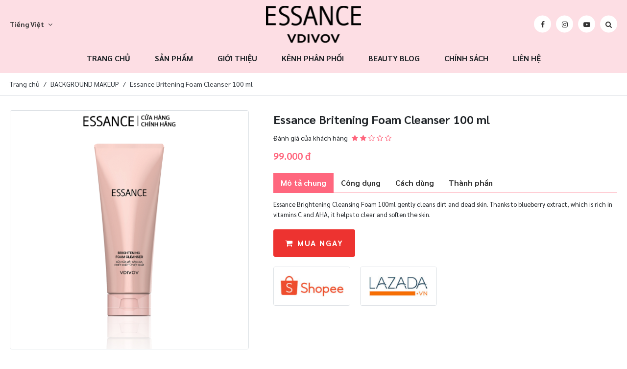

--- FILE ---
content_type: text/css
request_url: https://essance.com.vn/themes/template/css/app.css?v=1
body_size: 54347
content:
@charset "UTF-8";
/*!
 * Bootstrap v4.5.3 (https://getbootstrap.com/)
 * Copyright 2011-2020 The Bootstrap Authors
 * Copyright 2011-2020 Twitter, Inc.
 * Licensed under MIT (https://github.com/twbs/bootstrap/blob/main/LICENSE)
 */
@import url(https://fonts.googleapis.com/css2?family=Sarabun:ital,wght@0,400;0,700;1,400;1,700&display=swap);

:root {
    --blue: #007bff;
    --indigo: #6610f2;
    --purple: #6f42c1;
    --pink: #e83e8c;
    --red: #dc3545;
    --orange: #fd7e14;
    --yellow: #ffc107;
    --green: #28a745;
    --teal: #20c997;
    --cyan: #17a2b8;
    --white: #fff;
    --gray: #6c757d;
    --gray-dark: #343a40;
    --primary: #ff677e;
    --secondary: #fddee4;
    --success: #28a745;
    --info: #17a2b8;
    --warning: #ffc107;
    --danger: #dc3545;
    --light: #f8f9fa;
    --dark: #343a40;
    --breakpoint-xs: 0;
    --breakpoint-sm: 576px;
    --breakpoint-md: 768px;
    --breakpoint-lg: 992px;
    --breakpoint-xl: 1200px;
    --font-family-sans-serif: -apple-system, BlinkMacSystemFont, "Segoe UI", Roboto, "Helvetica Neue", Arial, "Noto Sans", sans-serif, "Apple Color Emoji", "Segoe UI Emoji", "Segoe UI Symbol", "Noto Color Emoji";
    --font-family-monospace: SFMono-Regular, Menlo, Monaco, Consolas, "Liberation Mono", "Courier New", monospace
}

*,
::after,
::before {
    -webkit-box-sizing: border-box;
    box-sizing: border-box
}

html {
    font-family: sans-serif;
    line-height: 1.15;
    -webkit-text-size-adjust: 100%;
    -webkit-tap-highlight-color: transparent
}

article,
aside,
figcaption,
figure,
footer,
header,
hgroup,
main,
nav,
section {
    display: block
}

body {
    margin: 0;
    font-family: -apple-system, BlinkMacSystemFont, "Segoe UI", Roboto, "Helvetica Neue", Arial, "Noto Sans", sans-serif, "Apple Color Emoji", "Segoe UI Emoji", "Segoe UI Symbol", "Noto Color Emoji";
    font-size: .875rem;
    font-weight: 400;
    line-height: 1.5;
    color: #212529;
    text-align: left;
    background-color: #fff
}

[tabindex="-1"]:focus:not(:focus-visible) {
    outline: 0 !important
}

hr {
    -webkit-box-sizing: content-box;
    box-sizing: content-box;
    height: 0;
    overflow: visible
}

h1,
h2,
h3,
h4,
h5,
h6 {
    margin-top: 0;
    margin-bottom: .5rem
}

p {
    margin-top: 0;
    margin-bottom: 1rem
}

abbr[data-original-title],
abbr[title] {
    text-decoration: underline;
    -webkit-text-decoration: underline dotted;
    text-decoration: underline dotted;
    cursor: help;
    border-bottom: 0;
    text-decoration-skip-ink: none
}

address {
    margin-bottom: 1rem;
    font-style: normal;
    line-height: inherit
}

dl,
ol,
ul {
    margin-top: 0;
    margin-bottom: 1rem
}

ol ol,
ol ul,
ul ol,
ul ul {
    margin-bottom: 0
}

dt {
    font-weight: 700
}

dd {
    margin-bottom: .5rem;
    margin-left: 0
}

blockquote {
    margin: 0 0 1rem
}

b,
strong {
    font-weight: bolder
}

small {
    font-size: 80%
}

sub,
sup {
    position: relative;
    font-size: 75%;
    line-height: 0;
    vertical-align: baseline
}

sub {
    bottom: -.25em
}

sup {
    top: -.5em
}

a {
    color: #ff677e;
    text-decoration: none;
    background-color: transparent
}

a:hover {
    color: #ff1b3d;
    text-decoration: underline
}

a:not([href]):not([class]) {
    color: inherit;
    text-decoration: none
}

a:not([href]):not([class]):hover {
    color: inherit;
    text-decoration: none
}

code,
kbd,
pre,
samp {
    font-family: SFMono-Regular, Menlo, Monaco, Consolas, "Liberation Mono", "Courier New", monospace;
    font-size: 1em
}

pre {
    margin-top: 0;
    margin-bottom: 1rem;
    overflow: auto;
    -ms-overflow-style: scrollbar
}

figure {
    margin: 0 0 1rem
}

img {
    vertical-align: middle;
    border-style: none
}

svg {
    overflow: hidden;
    vertical-align: middle
}

table {
    border-collapse: collapse
}

caption {
    padding-top: .75rem;
    padding-bottom: .75rem;
    color: #6c757d;
    text-align: left;
    caption-side: bottom
}

th {
    text-align: inherit;
    text-align: -webkit-match-parent
}

label {
    display: inline-block;
    margin-bottom: .5rem
}

button {
    border-radius: 0
}

button:focus {
    outline: 1px dotted;
    outline: 5px auto -webkit-focus-ring-color
}

button,
input,
optgroup,
select,
textarea {
    margin: 0;
    font-family: inherit;
    font-size: inherit;
    line-height: inherit
}

button,
input {
    overflow: visible
}

button,
select {
    text-transform: none
}

[role=button] {
    cursor: pointer
}

select {
    word-wrap: normal
}

[type=button],
[type=reset],
[type=submit],
button {
    -webkit-appearance: button
}

[type=button]:not(:disabled),
[type=reset]:not(:disabled),
[type=submit]:not(:disabled),
button:not(:disabled) {
    cursor: pointer
}

[type=button]::-moz-focus-inner,
[type=reset]::-moz-focus-inner,
[type=submit]::-moz-focus-inner,
button::-moz-focus-inner {
    padding: 0;
    border-style: none
}

input[type=checkbox],
input[type=radio] {
    -webkit-box-sizing: border-box;
    box-sizing: border-box;
    padding: 0
}

textarea {
    overflow: auto;
    resize: vertical
}

fieldset {
    min-width: 0;
    padding: 0;
    margin: 0;
    border: 0
}

legend {
    display: block;
    width: 100%;
    max-width: 100%;
    padding: 0;
    margin-bottom: .5rem;
    font-size: 1.5rem;
    line-height: inherit;
    color: inherit;
    white-space: normal
}

progress {
    vertical-align: baseline
}

[type=number]::-webkit-inner-spin-button,
[type=number]::-webkit-outer-spin-button {
    height: auto
}

[type=search] {
    outline-offset: -2px;
    -webkit-appearance: none
}

[type=search]::-webkit-search-decoration {
    -webkit-appearance: none
}

::-webkit-file-upload-button {
    font: inherit;
    -webkit-appearance: button
}

output {
    display: inline-block
}

summary {
    display: list-item;
    cursor: pointer
}

template {
    display: none
}

[hidden] {
    display: none !important
}

.h1,
.h2,
.h3,
.h4,
.h5,
.h6,
h1,
h2,
h3,
h4,
h5,
h6 {
    margin-bottom: .5rem;
    font-weight: 500;
    line-height: 1.5
}

.h1,
h1 {
    font-size: 2.1875rem
}

.h2,
h2 {
    font-size: 1.75rem
}

.h3,
h3 {
    font-size: 1.53125rem
}

.h4,
h4 {
    font-size: 1.3125rem
}

.h5,
h5 {
    font-size: 1.09375rem
}

.h6,
h6 {
    font-size: .875rem
}

.lead {
    font-size: 1.09375rem;
    font-weight: 300
}

.display-1 {
    font-size: 6rem;
    font-weight: 300;
    line-height: 1.5
}

.display-2 {
    font-size: 5.5rem;
    font-weight: 300;
    line-height: 1.5
}

.display-3 {
    font-size: 4.5rem;
    font-weight: 300;
    line-height: 1.5
}

.display-4 {
    font-size: 3.5rem;
    font-weight: 300;
    line-height: 1.5
}

hr {
    margin-top: 1rem;
    margin-bottom: 1rem;
    border: 0;
    border-top: 1px solid rgba(0, 0, 0, .1)
}

.small,
small {
    font-size: 80%;
    font-weight: 400
}

.mark,
mark {
    padding: .2em;
    background-color: #fcf8e3
}

.list-unstyled {
    padding-left: 0;
    list-style: none
}

.list-inline {
    padding-left: 0;
    list-style: none
}

.list-inline-item {
    display: inline-block
}

.list-inline-item:not(:last-child) {
    margin-right: .5rem
}

.initialism {
    font-size: 90%;
    text-transform: uppercase
}

.blockquote {
    margin-bottom: 1rem;
    font-size: 1.09375rem
}

.blockquote-footer {
    display: block;
    font-size: 80%;
    color: #6c757d
}

.blockquote-footer::before {
    content: "\2014\00A0"
}

.img-fluid {
    max-width: 100%;
    height: auto
}

.img-thumbnail {
    padding: .25rem;
    background-color: #fff;
    border: 1px solid #dee2e6;
    border-radius: .25rem;
    max-width: 100%;
    height: auto
}

.figure {
    display: inline-block
}

.figure-img {
    margin-bottom: .5rem;
    line-height: 1
}

.figure-caption {
    font-size: 90%;
    color: #6c757d
}

code {
    font-size: 87.5%;
    color: #e83e8c;
    word-wrap: break-word
}

a>code {
    color: inherit
}

kbd {
    padding: .2rem .4rem;
    font-size: 87.5%;
    color: #fff;
    background-color: #212529;
    border-radius: .2rem
}

kbd kbd {
    padding: 0;
    font-size: 100%;
    font-weight: 700
}

pre {
    display: block;
    font-size: 87.5%;
    color: #212529
}

pre code {
    font-size: inherit;
    color: inherit;
    word-break: normal
}

.pre-scrollable {
    max-height: 340px;
    overflow-y: scroll
}

.container,
.container-fluid,
.container-lg,
.container-md,
.container-sm,
.container-xl {
    width: 100%;
    padding-right: 15px;
    padding-left: 15px;
    margin-right: auto;
    margin-left: auto
}

@media (min-width:576px) {

    .container,
    .container-sm {
        max-width: 540px
    }
}

@media (min-width:768px) {

    .container,
    .container-md,
    .container-sm {
        max-width: 720px
    }
}

@media (min-width:992px) {

    .container,
    .container-lg,
    .container-md,
    .container-sm {
        max-width: 960px
    }
}

@media (min-width:1200px) {

    .container,
    .container-lg,
    .container-md,
    .container-sm,
    .container-xl {
        max-width: 1270px
    }
}

.row {
    display: -webkit-box;
    display: -ms-flexbox;
    display: flex;
    -ms-flex-wrap: wrap;
    flex-wrap: wrap;
    margin-right: -15px;
    margin-left: -15px
}

.no-gutters {
    margin-right: 0;
    margin-left: 0
}

.no-gutters>.col,
.no-gutters>[class*=col-] {
    padding-right: 0;
    padding-left: 0
}

.col,
.col-1,
.col-10,
.col-11,
.col-12,
.col-2,
.col-3,
.col-4,
.col-5,
.col-6,
.col-7,
.col-8,
.col-9,
.col-auto,
.col-lg,
.col-lg-1,
.col-lg-10,
.col-lg-11,
.col-lg-12,
.col-lg-2,
.col-lg-3,
.col-lg-4,
.col-lg-5,
.col-lg-6,
.col-lg-7,
.col-lg-8,
.col-lg-9,
.col-lg-auto,
.col-md,
.col-md-1,
.col-md-10,
.col-md-11,
.col-md-12,
.col-md-2,
.col-md-3,
.col-md-4,
.col-md-5,
.col-md-6,
.col-md-7,
.col-md-8,
.col-md-9,
.col-md-auto,
.col-sm,
.col-sm-1,
.col-sm-10,
.col-sm-11,
.col-sm-12,
.col-sm-2,
.col-sm-3,
.col-sm-4,
.col-sm-5,
.col-sm-6,
.col-sm-7,
.col-sm-8,
.col-sm-9,
.col-sm-auto,
.col-xl,
.col-xl-1,
.col-xl-10,
.col-xl-11,
.col-xl-12,
.col-xl-2,
.col-xl-3,
.col-xl-4,
.col-xl-5,
.col-xl-6,
.col-xl-7,
.col-xl-8,
.col-xl-9,
.col-xl-auto {
    position: relative;
    width: 100%;
    padding-right: 15px;
    padding-left: 15px
}

.col {
    -ms-flex-preferred-size: 0;
    flex-basis: 0;
    -webkit-box-flex: 1;
    -ms-flex-positive: 1;
    flex-grow: 1;
    max-width: 100%
}

.row-cols-1>* {
    -webkit-box-flex: 0;
    -ms-flex: 0 0 100%;
    flex: 0 0 100%;
    max-width: 100%
}

.row-cols-2>* {
    -webkit-box-flex: 0;
    -ms-flex: 0 0 50%;
    flex: 0 0 50%;
    max-width: 50%
}

.row-cols-3>* {
    -webkit-box-flex: 0;
    -ms-flex: 0 0 33.33333%;
    flex: 0 0 33.33333%;
    max-width: 33.33333%
}

.row-cols-4>* {
    -webkit-box-flex: 0;
    -ms-flex: 0 0 25%;
    flex: 0 0 25%;
    max-width: 25%
}

.row-cols-5>* {
    -webkit-box-flex: 0;
    -ms-flex: 0 0 20%;
    flex: 0 0 20%;
    max-width: 20%
}

.row-cols-6>* {
    -webkit-box-flex: 0;
    -ms-flex: 0 0 16.66667%;
    flex: 0 0 16.66667%;
    max-width: 16.66667%
}

.col-auto {
    -webkit-box-flex: 0;
    -ms-flex: 0 0 auto;
    flex: 0 0 auto;
    width: auto;
    max-width: 100%
}

.col-1 {
    -webkit-box-flex: 0;
    -ms-flex: 0 0 8.33333%;
    flex: 0 0 8.33333%;
    max-width: 8.33333%
}

.col-2 {
    -webkit-box-flex: 0;
    -ms-flex: 0 0 16.66667%;
    flex: 0 0 16.66667%;
    max-width: 16.66667%
}

.col-3 {
    -webkit-box-flex: 0;
    -ms-flex: 0 0 25%;
    flex: 0 0 25%;
    max-width: 25%
}

.col-4 {
    -webkit-box-flex: 0;
    -ms-flex: 0 0 33.33333%;
    flex: 0 0 33.33333%;
    max-width: 33.33333%
}

.col-5 {
    -webkit-box-flex: 0;
    -ms-flex: 0 0 41.66667%;
    flex: 0 0 41.66667%;
    max-width: 41.66667%
}

.col-6 {
    -webkit-box-flex: 0;
    -ms-flex: 0 0 50%;
    flex: 0 0 50%;
    max-width: 50%
}

.col-7 {
    -webkit-box-flex: 0;
    -ms-flex: 0 0 58.33333%;
    flex: 0 0 58.33333%;
    max-width: 58.33333%
}

.col-8 {
    -webkit-box-flex: 0;
    -ms-flex: 0 0 66.66667%;
    flex: 0 0 66.66667%;
    max-width: 66.66667%
}

.col-9 {
    -webkit-box-flex: 0;
    -ms-flex: 0 0 75%;
    flex: 0 0 75%;
    max-width: 75%
}

.col-10 {
    -webkit-box-flex: 0;
    -ms-flex: 0 0 83.33333%;
    flex: 0 0 83.33333%;
    max-width: 83.33333%
}

.col-11 {
    -webkit-box-flex: 0;
    -ms-flex: 0 0 91.66667%;
    flex: 0 0 91.66667%;
    max-width: 91.66667%
}

.col-12 {
    -webkit-box-flex: 0;
    -ms-flex: 0 0 100%;
    flex: 0 0 100%;
    max-width: 100%
}

.order-first {
    -webkit-box-ordinal-group: 0;
    -ms-flex-order: -1;
    order: -1
}

.order-last {
    -webkit-box-ordinal-group: 14;
    -ms-flex-order: 13;
    order: 13
}

.order-0 {
    -webkit-box-ordinal-group: 1;
    -ms-flex-order: 0;
    order: 0
}

.order-1 {
    -webkit-box-ordinal-group: 2;
    -ms-flex-order: 1;
    order: 1
}

.order-2 {
    -webkit-box-ordinal-group: 3;
    -ms-flex-order: 2;
    order: 2
}

.order-3 {
    -webkit-box-ordinal-group: 4;
    -ms-flex-order: 3;
    order: 3
}

.order-4 {
    -webkit-box-ordinal-group: 5;
    -ms-flex-order: 4;
    order: 4
}

.order-5 {
    -webkit-box-ordinal-group: 6;
    -ms-flex-order: 5;
    order: 5
}

.order-6 {
    -webkit-box-ordinal-group: 7;
    -ms-flex-order: 6;
    order: 6
}

.order-7 {
    -webkit-box-ordinal-group: 8;
    -ms-flex-order: 7;
    order: 7
}

.order-8 {
    -webkit-box-ordinal-group: 9;
    -ms-flex-order: 8;
    order: 8
}

.order-9 {
    -webkit-box-ordinal-group: 10;
    -ms-flex-order: 9;
    order: 9
}

.order-10 {
    -webkit-box-ordinal-group: 11;
    -ms-flex-order: 10;
    order: 10
}

.order-11 {
    -webkit-box-ordinal-group: 12;
    -ms-flex-order: 11;
    order: 11
}

.order-12 {
    -webkit-box-ordinal-group: 13;
    -ms-flex-order: 12;
    order: 12
}

.offset-1 {
    margin-left: 8.33333%
}

.offset-2 {
    margin-left: 16.66667%
}

.offset-3 {
    margin-left: 25%
}

.offset-4 {
    margin-left: 33.33333%
}

.offset-5 {
    margin-left: 41.66667%
}

.offset-6 {
    margin-left: 50%
}

.offset-7 {
    margin-left: 58.33333%
}

.offset-8 {
    margin-left: 66.66667%
}

.offset-9 {
    margin-left: 75%
}

.offset-10 {
    margin-left: 83.33333%
}

.offset-11 {
    margin-left: 91.66667%
}

@media (min-width:576px) {
    .col-sm {
        -ms-flex-preferred-size: 0;
        flex-basis: 0;
        -webkit-box-flex: 1;
        -ms-flex-positive: 1;
        flex-grow: 1;
        max-width: 100%
    }

    .row-cols-sm-1>* {
        -webkit-box-flex: 0;
        -ms-flex: 0 0 100%;
        flex: 0 0 100%;
        max-width: 100%
    }

    .row-cols-sm-2>* {
        -webkit-box-flex: 0;
        -ms-flex: 0 0 50%;
        flex: 0 0 50%;
        max-width: 50%
    }

    .row-cols-sm-3>* {
        -webkit-box-flex: 0;
        -ms-flex: 0 0 33.33333%;
        flex: 0 0 33.33333%;
        max-width: 33.33333%
    }

    .row-cols-sm-4>* {
        -webkit-box-flex: 0;
        -ms-flex: 0 0 25%;
        flex: 0 0 25%;
        max-width: 25%
    }

    .row-cols-sm-5>* {
        -webkit-box-flex: 0;
        -ms-flex: 0 0 20%;
        flex: 0 0 20%;
        max-width: 20%
    }

    .row-cols-sm-6>* {
        -webkit-box-flex: 0;
        -ms-flex: 0 0 16.66667%;
        flex: 0 0 16.66667%;
        max-width: 16.66667%
    }

    .col-sm-auto {
        -webkit-box-flex: 0;
        -ms-flex: 0 0 auto;
        flex: 0 0 auto;
        width: auto;
        max-width: 100%
    }

    .col-sm-1 {
        -webkit-box-flex: 0;
        -ms-flex: 0 0 8.33333%;
        flex: 0 0 8.33333%;
        max-width: 8.33333%
    }

    .col-sm-2 {
        -webkit-box-flex: 0;
        -ms-flex: 0 0 16.66667%;
        flex: 0 0 16.66667%;
        max-width: 16.66667%
    }

    .col-sm-3 {
        -webkit-box-flex: 0;
        -ms-flex: 0 0 25%;
        flex: 0 0 25%;
        max-width: 25%
    }

    .col-sm-4 {
        -webkit-box-flex: 0;
        -ms-flex: 0 0 33.33333%;
        flex: 0 0 33.33333%;
        max-width: 33.33333%
    }

    .col-sm-5 {
        -webkit-box-flex: 0;
        -ms-flex: 0 0 41.66667%;
        flex: 0 0 41.66667%;
        max-width: 41.66667%
    }

    .col-sm-6 {
        -webkit-box-flex: 0;
        -ms-flex: 0 0 50%;
        flex: 0 0 50%;
        max-width: 50%
    }

    .col-sm-7 {
        -webkit-box-flex: 0;
        -ms-flex: 0 0 58.33333%;
        flex: 0 0 58.33333%;
        max-width: 58.33333%
    }

    .col-sm-8 {
        -webkit-box-flex: 0;
        -ms-flex: 0 0 66.66667%;
        flex: 0 0 66.66667%;
        max-width: 66.66667%
    }

    .col-sm-9 {
        -webkit-box-flex: 0;
        -ms-flex: 0 0 75%;
        flex: 0 0 75%;
        max-width: 75%
    }

    .col-sm-10 {
        -webkit-box-flex: 0;
        -ms-flex: 0 0 83.33333%;
        flex: 0 0 83.33333%;
        max-width: 83.33333%
    }

    .col-sm-11 {
        -webkit-box-flex: 0;
        -ms-flex: 0 0 91.66667%;
        flex: 0 0 91.66667%;
        max-width: 91.66667%
    }

    .col-sm-12 {
        -webkit-box-flex: 0;
        -ms-flex: 0 0 100%;
        flex: 0 0 100%;
        max-width: 100%
    }

    .order-sm-first {
        -webkit-box-ordinal-group: 0;
        -ms-flex-order: -1;
        order: -1
    }

    .order-sm-last {
        -webkit-box-ordinal-group: 14;
        -ms-flex-order: 13;
        order: 13
    }

    .order-sm-0 {
        -webkit-box-ordinal-group: 1;
        -ms-flex-order: 0;
        order: 0
    }

    .order-sm-1 {
        -webkit-box-ordinal-group: 2;
        -ms-flex-order: 1;
        order: 1
    }

    .order-sm-2 {
        -webkit-box-ordinal-group: 3;
        -ms-flex-order: 2;
        order: 2
    }

    .order-sm-3 {
        -webkit-box-ordinal-group: 4;
        -ms-flex-order: 3;
        order: 3
    }

    .order-sm-4 {
        -webkit-box-ordinal-group: 5;
        -ms-flex-order: 4;
        order: 4
    }

    .order-sm-5 {
        -webkit-box-ordinal-group: 6;
        -ms-flex-order: 5;
        order: 5
    }

    .order-sm-6 {
        -webkit-box-ordinal-group: 7;
        -ms-flex-order: 6;
        order: 6
    }

    .order-sm-7 {
        -webkit-box-ordinal-group: 8;
        -ms-flex-order: 7;
        order: 7
    }

    .order-sm-8 {
        -webkit-box-ordinal-group: 9;
        -ms-flex-order: 8;
        order: 8
    }

    .order-sm-9 {
        -webkit-box-ordinal-group: 10;
        -ms-flex-order: 9;
        order: 9
    }

    .order-sm-10 {
        -webkit-box-ordinal-group: 11;
        -ms-flex-order: 10;
        order: 10
    }

    .order-sm-11 {
        -webkit-box-ordinal-group: 12;
        -ms-flex-order: 11;
        order: 11
    }

    .order-sm-12 {
        -webkit-box-ordinal-group: 13;
        -ms-flex-order: 12;
        order: 12
    }

    .offset-sm-0 {
        margin-left: 0
    }

    .offset-sm-1 {
        margin-left: 8.33333%
    }

    .offset-sm-2 {
        margin-left: 16.66667%
    }

    .offset-sm-3 {
        margin-left: 25%
    }

    .offset-sm-4 {
        margin-left: 33.33333%
    }

    .offset-sm-5 {
        margin-left: 41.66667%
    }

    .offset-sm-6 {
        margin-left: 50%
    }

    .offset-sm-7 {
        margin-left: 58.33333%
    }

    .offset-sm-8 {
        margin-left: 66.66667%
    }

    .offset-sm-9 {
        margin-left: 75%
    }

    .offset-sm-10 {
        margin-left: 83.33333%
    }

    .offset-sm-11 {
        margin-left: 91.66667%
    }
}

@media (min-width:768px) {
    .col-md {
        -ms-flex-preferred-size: 0;
        flex-basis: 0;
        -webkit-box-flex: 1;
        -ms-flex-positive: 1;
        flex-grow: 1;
        max-width: 100%
    }

    .row-cols-md-1>* {
        -webkit-box-flex: 0;
        -ms-flex: 0 0 100%;
        flex: 0 0 100%;
        max-width: 100%
    }

    .row-cols-md-2>* {
        -webkit-box-flex: 0;
        -ms-flex: 0 0 50%;
        flex: 0 0 50%;
        max-width: 50%
    }

    .row-cols-md-3>* {
        -webkit-box-flex: 0;
        -ms-flex: 0 0 33.33333%;
        flex: 0 0 33.33333%;
        max-width: 33.33333%
    }

    .row-cols-md-4>* {
        -webkit-box-flex: 0;
        -ms-flex: 0 0 25%;
        flex: 0 0 25%;
        max-width: 25%
    }

    .row-cols-md-5>* {
        -webkit-box-flex: 0;
        -ms-flex: 0 0 20%;
        flex: 0 0 20%;
        max-width: 20%
    }

    .row-cols-md-6>* {
        -webkit-box-flex: 0;
        -ms-flex: 0 0 16.66667%;
        flex: 0 0 16.66667%;
        max-width: 16.66667%
    }

    .col-md-auto {
        -webkit-box-flex: 0;
        -ms-flex: 0 0 auto;
        flex: 0 0 auto;
        width: auto;
        max-width: 100%
    }

    .col-md-1 {
        -webkit-box-flex: 0;
        -ms-flex: 0 0 8.33333%;
        flex: 0 0 8.33333%;
        max-width: 8.33333%
    }

    .col-md-2 {
        -webkit-box-flex: 0;
        -ms-flex: 0 0 16.66667%;
        flex: 0 0 16.66667%;
        max-width: 16.66667%
    }

    .col-md-3 {
        -webkit-box-flex: 0;
        -ms-flex: 0 0 25%;
        flex: 0 0 25%;
        max-width: 25%
    }

    .col-md-4 {
        -webkit-box-flex: 0;
        -ms-flex: 0 0 33.33333%;
        flex: 0 0 33.33333%;
        max-width: 33.33333%
    }

    .col-md-5 {
        -webkit-box-flex: 0;
        -ms-flex: 0 0 41.66667%;
        flex: 0 0 41.66667%;
        max-width: 41.66667%
    }

    .col-md-6 {
        -webkit-box-flex: 0;
        -ms-flex: 0 0 50%;
        flex: 0 0 50%;
        max-width: 50%
    }

    .col-md-7 {
        -webkit-box-flex: 0;
        -ms-flex: 0 0 58.33333%;
        flex: 0 0 58.33333%;
        max-width: 58.33333%
    }

    .col-md-8 {
        -webkit-box-flex: 0;
        -ms-flex: 0 0 66.66667%;
        flex: 0 0 66.66667%;
        max-width: 66.66667%
    }

    .col-md-9 {
        -webkit-box-flex: 0;
        -ms-flex: 0 0 75%;
        flex: 0 0 75%;
        max-width: 75%
    }

    .col-md-10 {
        -webkit-box-flex: 0;
        -ms-flex: 0 0 83.33333%;
        flex: 0 0 83.33333%;
        max-width: 83.33333%
    }

    .col-md-11 {
        -webkit-box-flex: 0;
        -ms-flex: 0 0 91.66667%;
        flex: 0 0 91.66667%;
        max-width: 91.66667%
    }

    .col-md-12 {
        -webkit-box-flex: 0;
        -ms-flex: 0 0 100%;
        flex: 0 0 100%;
        max-width: 100%
    }

    .order-md-first {
        -webkit-box-ordinal-group: 0;
        -ms-flex-order: -1;
        order: -1
    }

    .order-md-last {
        -webkit-box-ordinal-group: 14;
        -ms-flex-order: 13;
        order: 13
    }

    .order-md-0 {
        -webkit-box-ordinal-group: 1;
        -ms-flex-order: 0;
        order: 0
    }

    .order-md-1 {
        -webkit-box-ordinal-group: 2;
        -ms-flex-order: 1;
        order: 1
    }

    .order-md-2 {
        -webkit-box-ordinal-group: 3;
        -ms-flex-order: 2;
        order: 2
    }

    .order-md-3 {
        -webkit-box-ordinal-group: 4;
        -ms-flex-order: 3;
        order: 3
    }

    .order-md-4 {
        -webkit-box-ordinal-group: 5;
        -ms-flex-order: 4;
        order: 4
    }

    .order-md-5 {
        -webkit-box-ordinal-group: 6;
        -ms-flex-order: 5;
        order: 5
    }

    .order-md-6 {
        -webkit-box-ordinal-group: 7;
        -ms-flex-order: 6;
        order: 6
    }

    .order-md-7 {
        -webkit-box-ordinal-group: 8;
        -ms-flex-order: 7;
        order: 7
    }

    .order-md-8 {
        -webkit-box-ordinal-group: 9;
        -ms-flex-order: 8;
        order: 8
    }

    .order-md-9 {
        -webkit-box-ordinal-group: 10;
        -ms-flex-order: 9;
        order: 9
    }

    .order-md-10 {
        -webkit-box-ordinal-group: 11;
        -ms-flex-order: 10;
        order: 10
    }

    .order-md-11 {
        -webkit-box-ordinal-group: 12;
        -ms-flex-order: 11;
        order: 11
    }

    .order-md-12 {
        -webkit-box-ordinal-group: 13;
        -ms-flex-order: 12;
        order: 12
    }

    .offset-md-0 {
        margin-left: 0
    }

    .offset-md-1 {
        margin-left: 8.33333%
    }

    .offset-md-2 {
        margin-left: 16.66667%
    }

    .offset-md-3 {
        margin-left: 25%
    }

    .offset-md-4 {
        margin-left: 33.33333%
    }

    .offset-md-5 {
        margin-left: 41.66667%
    }

    .offset-md-6 {
        margin-left: 50%
    }

    .offset-md-7 {
        margin-left: 58.33333%
    }

    .offset-md-8 {
        margin-left: 66.66667%
    }

    .offset-md-9 {
        margin-left: 75%
    }

    .offset-md-10 {
        margin-left: 83.33333%
    }

    .offset-md-11 {
        margin-left: 91.66667%
    }
}

@media (min-width:992px) {
    .col-lg {
        -ms-flex-preferred-size: 0;
        flex-basis: 0;
        -webkit-box-flex: 1;
        -ms-flex-positive: 1;
        flex-grow: 1;
        max-width: 100%
    }

    .row-cols-lg-1>* {
        -webkit-box-flex: 0;
        -ms-flex: 0 0 100%;
        flex: 0 0 100%;
        max-width: 100%
    }

    .row-cols-lg-2>* {
        -webkit-box-flex: 0;
        -ms-flex: 0 0 50%;
        flex: 0 0 50%;
        max-width: 50%
    }

    .row-cols-lg-3>* {
        -webkit-box-flex: 0;
        -ms-flex: 0 0 33.33333%;
        flex: 0 0 33.33333%;
        max-width: 33.33333%
    }

    .row-cols-lg-4>* {
        -webkit-box-flex: 0;
        -ms-flex: 0 0 25%;
        flex: 0 0 25%;
        max-width: 25%
    }

    .row-cols-lg-5>* {
        -webkit-box-flex: 0;
        -ms-flex: 0 0 20%;
        flex: 0 0 20%;
        max-width: 20%
    }

    .row-cols-lg-6>* {
        -webkit-box-flex: 0;
        -ms-flex: 0 0 16.66667%;
        flex: 0 0 16.66667%;
        max-width: 16.66667%
    }

    .col-lg-auto {
        -webkit-box-flex: 0;
        -ms-flex: 0 0 auto;
        flex: 0 0 auto;
        width: auto;
        max-width: 100%
    }

    .col-lg-1 {
        -webkit-box-flex: 0;
        -ms-flex: 0 0 8.33333%;
        flex: 0 0 8.33333%;
        max-width: 8.33333%
    }

    .col-lg-2 {
        -webkit-box-flex: 0;
        -ms-flex: 0 0 16.66667%;
        flex: 0 0 16.66667%;
        max-width: 16.66667%
    }

    .col-lg-3 {
        -webkit-box-flex: 0;
        -ms-flex: 0 0 25%;
        flex: 0 0 25%;
        max-width: 25%
    }

    .col-lg-4 {
        -webkit-box-flex: 0;
        -ms-flex: 0 0 33.33333%;
        flex: 0 0 33.33333%;
        max-width: 33.33333%
    }

    .col-lg-5 {
        -webkit-box-flex: 0;
        -ms-flex: 0 0 41.66667%;
        flex: 0 0 41.66667%;
        max-width: 41.66667%
    }

    .col-lg-6 {
        -webkit-box-flex: 0;
        -ms-flex: 0 0 50%;
        flex: 0 0 50%;
        max-width: 50%
    }

    .col-lg-7 {
        -webkit-box-flex: 0;
        -ms-flex: 0 0 58.33333%;
        flex: 0 0 58.33333%;
        max-width: 58.33333%
    }

    .col-lg-8 {
        -webkit-box-flex: 0;
        -ms-flex: 0 0 66.66667%;
        flex: 0 0 66.66667%;
        max-width: 66.66667%
    }

    .col-lg-9 {
        -webkit-box-flex: 0;
        -ms-flex: 0 0 75%;
        flex: 0 0 75%;
        max-width: 75%
    }

    .col-lg-10 {
        -webkit-box-flex: 0;
        -ms-flex: 0 0 83.33333%;
        flex: 0 0 83.33333%;
        max-width: 83.33333%
    }

    .col-lg-11 {
        -webkit-box-flex: 0;
        -ms-flex: 0 0 91.66667%;
        flex: 0 0 91.66667%;
        max-width: 91.66667%
    }

    .col-lg-12 {
        -webkit-box-flex: 0;
        -ms-flex: 0 0 100%;
        flex: 0 0 100%;
        max-width: 100%
    }

    .order-lg-first {
        -webkit-box-ordinal-group: 0;
        -ms-flex-order: -1;
        order: -1
    }

    .order-lg-last {
        -webkit-box-ordinal-group: 14;
        -ms-flex-order: 13;
        order: 13
    }

    .order-lg-0 {
        -webkit-box-ordinal-group: 1;
        -ms-flex-order: 0;
        order: 0
    }

    .order-lg-1 {
        -webkit-box-ordinal-group: 2;
        -ms-flex-order: 1;
        order: 1
    }

    .order-lg-2 {
        -webkit-box-ordinal-group: 3;
        -ms-flex-order: 2;
        order: 2
    }

    .order-lg-3 {
        -webkit-box-ordinal-group: 4;
        -ms-flex-order: 3;
        order: 3
    }

    .order-lg-4 {
        -webkit-box-ordinal-group: 5;
        -ms-flex-order: 4;
        order: 4
    }

    .order-lg-5 {
        -webkit-box-ordinal-group: 6;
        -ms-flex-order: 5;
        order: 5
    }

    .order-lg-6 {
        -webkit-box-ordinal-group: 7;
        -ms-flex-order: 6;
        order: 6
    }

    .order-lg-7 {
        -webkit-box-ordinal-group: 8;
        -ms-flex-order: 7;
        order: 7
    }

    .order-lg-8 {
        -webkit-box-ordinal-group: 9;
        -ms-flex-order: 8;
        order: 8
    }

    .order-lg-9 {
        -webkit-box-ordinal-group: 10;
        -ms-flex-order: 9;
        order: 9
    }

    .order-lg-10 {
        -webkit-box-ordinal-group: 11;
        -ms-flex-order: 10;
        order: 10
    }

    .order-lg-11 {
        -webkit-box-ordinal-group: 12;
        -ms-flex-order: 11;
        order: 11
    }

    .order-lg-12 {
        -webkit-box-ordinal-group: 13;
        -ms-flex-order: 12;
        order: 12
    }

    .offset-lg-0 {
        margin-left: 0
    }

    .offset-lg-1 {
        margin-left: 8.33333%
    }

    .offset-lg-2 {
        margin-left: 16.66667%
    }

    .offset-lg-3 {
        margin-left: 25%
    }

    .offset-lg-4 {
        margin-left: 33.33333%
    }

    .offset-lg-5 {
        margin-left: 41.66667%
    }

    .offset-lg-6 {
        margin-left: 50%
    }

    .offset-lg-7 {
        margin-left: 58.33333%
    }

    .offset-lg-8 {
        margin-left: 66.66667%
    }

    .offset-lg-9 {
        margin-left: 75%
    }

    .offset-lg-10 {
        margin-left: 83.33333%
    }

    .offset-lg-11 {
        margin-left: 91.66667%
    }
}

@media (min-width:1200px) {
    .col-xl {
        -ms-flex-preferred-size: 0;
        flex-basis: 0;
        -webkit-box-flex: 1;
        -ms-flex-positive: 1;
        flex-grow: 1;
        max-width: 100%
    }

    .row-cols-xl-1>* {
        -webkit-box-flex: 0;
        -ms-flex: 0 0 100%;
        flex: 0 0 100%;
        max-width: 100%
    }

    .row-cols-xl-2>* {
        -webkit-box-flex: 0;
        -ms-flex: 0 0 50%;
        flex: 0 0 50%;
        max-width: 50%
    }

    .row-cols-xl-3>* {
        -webkit-box-flex: 0;
        -ms-flex: 0 0 33.33333%;
        flex: 0 0 33.33333%;
        max-width: 33.33333%
    }

    .row-cols-xl-4>* {
        -webkit-box-flex: 0;
        -ms-flex: 0 0 25%;
        flex: 0 0 25%;
        max-width: 25%
    }

    .row-cols-xl-5>* {
        -webkit-box-flex: 0;
        -ms-flex: 0 0 20%;
        flex: 0 0 20%;
        max-width: 20%
    }

    .row-cols-xl-6>* {
        -webkit-box-flex: 0;
        -ms-flex: 0 0 16.66667%;
        flex: 0 0 16.66667%;
        max-width: 16.66667%
    }

    .col-xl-auto {
        -webkit-box-flex: 0;
        -ms-flex: 0 0 auto;
        flex: 0 0 auto;
        width: auto;
        max-width: 100%
    }

    .col-xl-1 {
        -webkit-box-flex: 0;
        -ms-flex: 0 0 8.33333%;
        flex: 0 0 8.33333%;
        max-width: 8.33333%
    }

    .col-xl-2 {
        -webkit-box-flex: 0;
        -ms-flex: 0 0 16.66667%;
        flex: 0 0 16.66667%;
        max-width: 16.66667%
    }

    .col-xl-3 {
        -webkit-box-flex: 0;
        -ms-flex: 0 0 25%;
        flex: 0 0 25%;
        max-width: 25%
    }

    .col-xl-4 {
        -webkit-box-flex: 0;
        -ms-flex: 0 0 33.33333%;
        flex: 0 0 33.33333%;
        max-width: 33.33333%
    }

    .col-xl-5 {
        -webkit-box-flex: 0;
        -ms-flex: 0 0 41.66667%;
        flex: 0 0 41.66667%;
        max-width: 41.66667%
    }

    .col-xl-6 {
        -webkit-box-flex: 0;
        -ms-flex: 0 0 50%;
        flex: 0 0 50%;
        max-width: 50%
    }

    .col-xl-7 {
        -webkit-box-flex: 0;
        -ms-flex: 0 0 58.33333%;
        flex: 0 0 58.33333%;
        max-width: 58.33333%
    }

    .col-xl-8 {
        -webkit-box-flex: 0;
        -ms-flex: 0 0 66.66667%;
        flex: 0 0 66.66667%;
        max-width: 66.66667%
    }

    .col-xl-9 {
        -webkit-box-flex: 0;
        -ms-flex: 0 0 75%;
        flex: 0 0 75%;
        max-width: 75%
    }

    .col-xl-10 {
        -webkit-box-flex: 0;
        -ms-flex: 0 0 83.33333%;
        flex: 0 0 83.33333%;
        max-width: 83.33333%
    }

    .col-xl-11 {
        -webkit-box-flex: 0;
        -ms-flex: 0 0 91.66667%;
        flex: 0 0 91.66667%;
        max-width: 91.66667%
    }

    .col-xl-12 {
        -webkit-box-flex: 0;
        -ms-flex: 0 0 100%;
        flex: 0 0 100%;
        max-width: 100%
    }

    .order-xl-first {
        -webkit-box-ordinal-group: 0;
        -ms-flex-order: -1;
        order: -1
    }

    .order-xl-last {
        -webkit-box-ordinal-group: 14;
        -ms-flex-order: 13;
        order: 13
    }

    .order-xl-0 {
        -webkit-box-ordinal-group: 1;
        -ms-flex-order: 0;
        order: 0
    }

    .order-xl-1 {
        -webkit-box-ordinal-group: 2;
        -ms-flex-order: 1;
        order: 1
    }

    .order-xl-2 {
        -webkit-box-ordinal-group: 3;
        -ms-flex-order: 2;
        order: 2
    }

    .order-xl-3 {
        -webkit-box-ordinal-group: 4;
        -ms-flex-order: 3;
        order: 3
    }

    .order-xl-4 {
        -webkit-box-ordinal-group: 5;
        -ms-flex-order: 4;
        order: 4
    }

    .order-xl-5 {
        -webkit-box-ordinal-group: 6;
        -ms-flex-order: 5;
        order: 5
    }

    .order-xl-6 {
        -webkit-box-ordinal-group: 7;
        -ms-flex-order: 6;
        order: 6
    }

    .order-xl-7 {
        -webkit-box-ordinal-group: 8;
        -ms-flex-order: 7;
        order: 7
    }

    .order-xl-8 {
        -webkit-box-ordinal-group: 9;
        -ms-flex-order: 8;
        order: 8
    }

    .order-xl-9 {
        -webkit-box-ordinal-group: 10;
        -ms-flex-order: 9;
        order: 9
    }

    .order-xl-10 {
        -webkit-box-ordinal-group: 11;
        -ms-flex-order: 10;
        order: 10
    }

    .order-xl-11 {
        -webkit-box-ordinal-group: 12;
        -ms-flex-order: 11;
        order: 11
    }

    .order-xl-12 {
        -webkit-box-ordinal-group: 13;
        -ms-flex-order: 12;
        order: 12
    }

    .offset-xl-0 {
        margin-left: 0
    }

    .offset-xl-1 {
        margin-left: 8.33333%
    }

    .offset-xl-2 {
        margin-left: 16.66667%
    }

    .offset-xl-3 {
        margin-left: 25%
    }

    .offset-xl-4 {
        margin-left: 33.33333%
    }

    .offset-xl-5 {
        margin-left: 41.66667%
    }

    .offset-xl-6 {
        margin-left: 50%
    }

    .offset-xl-7 {
        margin-left: 58.33333%
    }

    .offset-xl-8 {
        margin-left: 66.66667%
    }

    .offset-xl-9 {
        margin-left: 75%
    }

    .offset-xl-10 {
        margin-left: 83.33333%
    }

    .offset-xl-11 {
        margin-left: 91.66667%
    }
}

.table {
    width: 100%;
    margin-bottom: 1rem;
    color: #212529
}

.table td,
.table th {
    padding: .75rem;
    vertical-align: top;
    border-top: 1px solid #dee2e6
}

.table thead th {
    vertical-align: bottom;
    border-bottom: 2px solid #dee2e6
}

.table tbody+tbody {
    border-top: 2px solid #dee2e6
}

.table-sm td,
.table-sm th {
    padding: .3rem
}

.table-bordered {
    border: 1px solid #dee2e6
}

.table-bordered td,
.table-bordered th {
    border: 1px solid #dee2e6
}

.table-bordered thead td,
.table-bordered thead th {
    border-bottom-width: 2px
}

.table-borderless tbody+tbody,
.table-borderless td,
.table-borderless th,
.table-borderless thead th {
    border: 0
}

.table-striped tbody tr:nth-of-type(odd) {
    background-color: rgba(0, 0, 0, .05)
}

.table-hover tbody tr:hover {
    color: #212529;
    background-color: rgba(0, 0, 0, .075)
}

.table-primary,
.table-primary>td,
.table-primary>th {
    background-color: #ffd4db
}

.table-primary tbody+tbody,
.table-primary td,
.table-primary th,
.table-primary thead th {
    border-color: #ffb0bc
}

.table-hover .table-primary:hover {
    background-color: #ffbbc6
}

.table-hover .table-primary:hover>td,
.table-hover .table-primary:hover>th {
    background-color: #ffbbc6
}

.table-secondary,
.table-secondary>td,
.table-secondary>th {
    background-color: #fef6f7
}

.table-secondary tbody+tbody,
.table-secondary td,
.table-secondary th,
.table-secondary thead th {
    border-color: #feeef1
}

.table-hover .table-secondary:hover {
    background-color: #fbdfe3
}

.table-hover .table-secondary:hover>td,
.table-hover .table-secondary:hover>th {
    background-color: #fbdfe3
}

.table-success,
.table-success>td,
.table-success>th {
    background-color: #c3e6cb
}

.table-success tbody+tbody,
.table-success td,
.table-success th,
.table-success thead th {
    border-color: #8fd19e
}

.table-hover .table-success:hover {
    background-color: #b1dfbb
}

.table-hover .table-success:hover>td,
.table-hover .table-success:hover>th {
    background-color: #b1dfbb
}

.table-info,
.table-info>td,
.table-info>th {
    background-color: #bee5eb
}

.table-info tbody+tbody,
.table-info td,
.table-info th,
.table-info thead th {
    border-color: #86cfda
}

.table-hover .table-info:hover {
    background-color: #abdde5
}

.table-hover .table-info:hover>td,
.table-hover .table-info:hover>th {
    background-color: #abdde5
}

.table-warning,
.table-warning>td,
.table-warning>th {
    background-color: #ffeeba
}

.table-warning tbody+tbody,
.table-warning td,
.table-warning th,
.table-warning thead th {
    border-color: #ffdf7e
}

.table-hover .table-warning:hover {
    background-color: #ffe8a1
}

.table-hover .table-warning:hover>td,
.table-hover .table-warning:hover>th {
    background-color: #ffe8a1
}

.table-danger,
.table-danger>td,
.table-danger>th {
    background-color: #f5c6cb
}

.table-danger tbody+tbody,
.table-danger td,
.table-danger th,
.table-danger thead th {
    border-color: #ed969e
}

.table-hover .table-danger:hover {
    background-color: #f1b0b7
}

.table-hover .table-danger:hover>td,
.table-hover .table-danger:hover>th {
    background-color: #f1b0b7
}

.table-light,
.table-light>td,
.table-light>th {
    background-color: #fdfdfe
}

.table-light tbody+tbody,
.table-light td,
.table-light th,
.table-light thead th {
    border-color: #fbfcfc
}

.table-hover .table-light:hover {
    background-color: #ececf6
}

.table-hover .table-light:hover>td,
.table-hover .table-light:hover>th {
    background-color: #ececf6
}

.table-dark,
.table-dark>td,
.table-dark>th {
    background-color: #c6c8ca
}

.table-dark tbody+tbody,
.table-dark td,
.table-dark th,
.table-dark thead th {
    border-color: #95999c
}

.table-hover .table-dark:hover {
    background-color: #b9bbbe
}

.table-hover .table-dark:hover>td,
.table-hover .table-dark:hover>th {
    background-color: #b9bbbe
}

.table-active,
.table-active>td,
.table-active>th {
    background-color: rgba(0, 0, 0, .075)
}

.table-hover .table-active:hover {
    background-color: rgba(0, 0, 0, .075)
}

.table-hover .table-active:hover>td,
.table-hover .table-active:hover>th {
    background-color: rgba(0, 0, 0, .075)
}

.table .thead-dark th {
    color: #fff;
    background-color: #343a40;
    border-color: #454d55
}

.table .thead-light th {
    color: #495057;
    background-color: #e9ecef;
    border-color: #dee2e6
}

.table-dark {
    color: #fff;
    background-color: #343a40
}

.table-dark td,
.table-dark th,
.table-dark thead th {
    border-color: #454d55
}

.table-dark.table-bordered {
    border: 0
}

.table-dark.table-striped tbody tr:nth-of-type(odd) {
    background-color: rgba(255, 255, 255, .05)
}

.table-dark.table-hover tbody tr:hover {
    color: #fff;
    background-color: rgba(255, 255, 255, .075)
}

@media (max-width:575.98px) {
    .table-responsive-sm {
        display: block;
        width: 100%;
        overflow-x: auto;
        -webkit-overflow-scrolling: touch
    }

    .table-responsive-sm>.table-bordered {
        border: 0
    }
}

@media (max-width:767.98px) {
    .table-responsive-md {
        display: block;
        width: 100%;
        overflow-x: auto;
        -webkit-overflow-scrolling: touch
    }

    .table-responsive-md>.table-bordered {
        border: 0
    }
}

@media (max-width:991.98px) {
    .table-responsive-lg {
        display: block;
        width: 100%;
        overflow-x: auto;
        -webkit-overflow-scrolling: touch
    }

    .table-responsive-lg>.table-bordered {
        border: 0
    }
}

@media (max-width:1199.98px) {
    .table-responsive-xl {
        display: block;
        width: 100%;
        overflow-x: auto;
        -webkit-overflow-scrolling: touch
    }

    .table-responsive-xl>.table-bordered {
        border: 0
    }
}

.table-responsive {
    display: block;
    width: 100%;
    overflow-x: auto;
    -webkit-overflow-scrolling: touch
}

.table-responsive>.table-bordered {
    border: 0
}

.form-control {
    display: block;
    width: 100%;
    height: calc(1.5em + .75rem + 2px);
    padding: .375rem .75rem;
    font-size: .875rem;
    font-weight: 400;
    line-height: 1.5;
    color: #495057;
    background-color: #fff;
    background-clip: padding-box;
    border: 1px solid #ced4da;
    border-radius: .25rem;
    -webkit-transition: border-color .15s ease-in-out, -webkit-box-shadow .15s ease-in-out;
    transition: border-color .15s ease-in-out, -webkit-box-shadow .15s ease-in-out;
    transition: border-color .15s ease-in-out, box-shadow .15s ease-in-out;
    transition: border-color .15s ease-in-out, box-shadow .15s ease-in-out, -webkit-box-shadow .15s ease-in-out
}

@media (prefers-reduced-motion:reduce) {
    .form-control {
        -webkit-transition: none;
        transition: none
    }
}

.form-control::-ms-expand {
    background-color: transparent;
    border: 0
}

.form-control:-moz-focusring {
    color: transparent;
    text-shadow: 0 0 0 #495057
}

.form-control:focus {
    color: #495057;
    background-color: #fff;
    border-color: #ffe7ea;
    outline: 0;
    -webkit-box-shadow: unset;
    box-shadow: unset
}

.form-control::-webkit-input-placeholder {
    color: #6c757d;
    opacity: 1
}

.form-control::-moz-placeholder {
    color: #6c757d;
    opacity: 1
}

.form-control::-ms-input-placeholder {
    color: #6c757d;
    opacity: 1
}

.form-control::placeholder {
    color: #6c757d;
    opacity: 1
}

.form-control:disabled,
.form-control[readonly] {
    background-color: #e9ecef;
    opacity: 1
}

input[type=date].form-control,
input[type=datetime-local].form-control,
input[type=month].form-control,
input[type=time].form-control {
    -webkit-appearance: none;
    -moz-appearance: none;
    appearance: none
}

select.form-control:focus::-ms-value {
    color: #495057;
    background-color: #fff
}

.form-control-file,
.form-control-range {
    display: block;
    width: 100%
}

.col-form-label {
    padding-top: calc(.375rem + 1px);
    padding-bottom: calc(.375rem + 1px);
    margin-bottom: 0;
    font-size: inherit;
    line-height: 1.5
}

.col-form-label-lg {
    padding-top: calc(.5rem + 1px);
    padding-bottom: calc(.5rem + 1px);
    font-size: 1.09375rem;
    line-height: 1.5
}

.col-form-label-sm {
    padding-top: calc(.25rem + 1px);
    padding-bottom: calc(.25rem + 1px);
    font-size: .76563rem;
    line-height: 1.5
}

.form-control-plaintext {
    display: block;
    width: 100%;
    padding: .375rem 0;
    margin-bottom: 0;
    font-size: .875rem;
    line-height: 1.5;
    color: #212529;
    background-color: transparent;
    border: solid transparent;
    border-width: 1px 0
}

.form-control-plaintext.form-control-lg,
.form-control-plaintext.form-control-sm {
    padding-right: 0;
    padding-left: 0
}

.form-control-sm {
    height: calc(1.5em + .5rem + 2px);
    padding: .25rem .5rem;
    font-size: .76563rem;
    line-height: 1.5;
    border-radius: .2rem
}

.form-control-lg {
    height: calc(1.5em + 1rem + 2px);
    padding: .5rem 1rem;
    font-size: 1.09375rem;
    line-height: 1.5;
    border-radius: .3rem
}

select.form-control[multiple],
select.form-control[size] {
    height: auto
}

textarea.form-control {
    height: auto
}

.form-group {
    margin-bottom: 1rem
}

.form-text {
    display: block;
    margin-top: .25rem
}

.form-row {
    display: -webkit-box;
    display: -ms-flexbox;
    display: flex;
    -ms-flex-wrap: wrap;
    flex-wrap: wrap;
    margin-right: -5px;
    margin-left: -5px
}

.form-row>.col,
.form-row>[class*=col-] {
    padding-right: 5px;
    padding-left: 5px
}

.form-check {
    position: relative;
    display: block;
    padding-left: 1.25rem
}

.form-check-input {
    position: absolute;
    margin-top: .3rem;
    margin-left: -1.25rem
}

.form-check-input:disabled~.form-check-label,
.form-check-input[disabled]~.form-check-label {
    color: #6c757d
}

.form-check-label {
    margin-bottom: 0
}

.form-check-inline {
    display: -webkit-inline-box;
    display: -ms-inline-flexbox;
    display: inline-flex;
    -webkit-box-align: center;
    -ms-flex-align: center;
    align-items: center;
    padding-left: 0;
    margin-right: .75rem
}

.form-check-inline .form-check-input {
    position: static;
    margin-top: 0;
    margin-right: .3125rem;
    margin-left: 0
}

.valid-feedback {
    display: none;
    width: 100%;
    margin-top: .25rem;
    font-size: 80%;
    color: #28a745
}

.valid-tooltip {
    position: absolute;
    top: 100%;
    left: 0;
    z-index: 5;
    display: none;
    max-width: 100%;
    padding: .25rem .5rem;
    margin-top: .1rem;
    font-size: .76563rem;
    line-height: 1.5;
    color: #fff;
    background-color: rgba(40, 167, 69, .9);
    border-radius: .25rem
}

.is-valid~.valid-feedback,
.is-valid~.valid-tooltip,
.was-validated :valid~.valid-feedback,
.was-validated :valid~.valid-tooltip {
    display: block
}

.form-control.is-valid,
.was-validated .form-control:valid {
    border-color: #28a745;
    padding-right: calc(1.5em + .75rem);
    background-image: url("data:image/svg+xml,%3csvg xmlns='http://www.w3.org/2000/svg' width='8' height='8' viewBox='0 0 8 8'%3e%3cpath fill='%2328a745' d='M2.3 6.73L.6 4.53c-.4-1.04.46-1.4 1.1-.8l1.1 1.4 3.4-3.8c.6-.63 1.6-.27 1.2.7l-4 4.6c-.43.5-.8.4-1.1.1z'/%3e%3c/svg%3e");
    background-repeat: no-repeat;
    background-position: right calc(.375em + .1875rem) center;
    background-size: calc(.75em + .375rem) calc(.75em + .375rem)
}

.form-control.is-valid:focus,
.was-validated .form-control:valid:focus {
    border-color: #28a745;
    -webkit-box-shadow: 0 0 0 .2rem rgba(40, 167, 69, .25);
    box-shadow: 0 0 0 .2rem rgba(40, 167, 69, .25)
}

.was-validated textarea.form-control:valid,
textarea.form-control.is-valid {
    padding-right: calc(1.5em + .75rem);
    background-position: top calc(.375em + .1875rem) right calc(.375em + .1875rem)
}

.custom-select.is-valid,
.was-validated .custom-select:valid {
    border-color: #28a745;
    padding-right: calc(.75em + 2.3125rem);
    background: url("data:image/svg+xml,%3csvg xmlns='http://www.w3.org/2000/svg' width='4' height='5' viewBox='0 0 4 5'%3e%3cpath fill='%23343a40' d='M2 0L0 2h4zm0 5L0 3h4z'/%3e%3c/svg%3e") no-repeat right .75rem center/8px 10px, url("data:image/svg+xml,%3csvg xmlns='http://www.w3.org/2000/svg' width='8' height='8' viewBox='0 0 8 8'%3e%3cpath fill='%2328a745' d='M2.3 6.73L.6 4.53c-.4-1.04.46-1.4 1.1-.8l1.1 1.4 3.4-3.8c.6-.63 1.6-.27 1.2.7l-4 4.6c-.43.5-.8.4-1.1.1z'/%3e%3c/svg%3e") #fff no-repeat center right 1.75rem/calc(.75em + .375rem) calc(.75em + .375rem)
}

.custom-select.is-valid:focus,
.was-validated .custom-select:valid:focus {
    border-color: #28a745;
    -webkit-box-shadow: 0 0 0 .2rem rgba(40, 167, 69, .25);
    box-shadow: 0 0 0 .2rem rgba(40, 167, 69, .25)
}

.form-check-input.is-valid~.form-check-label,
.was-validated .form-check-input:valid~.form-check-label {
    color: #28a745
}

.form-check-input.is-valid~.valid-feedback,
.form-check-input.is-valid~.valid-tooltip,
.was-validated .form-check-input:valid~.valid-feedback,
.was-validated .form-check-input:valid~.valid-tooltip {
    display: block
}

.custom-control-input.is-valid~.custom-control-label,
.was-validated .custom-control-input:valid~.custom-control-label {
    color: #28a745
}

.custom-control-input.is-valid~.custom-control-label::before,
.was-validated .custom-control-input:valid~.custom-control-label::before {
    border-color: #28a745
}

.custom-control-input.is-valid:checked~.custom-control-label::before,
.was-validated .custom-control-input:valid:checked~.custom-control-label::before {
    border-color: #34ce57;
    background-color: #34ce57
}

.custom-control-input.is-valid:focus~.custom-control-label::before,
.was-validated .custom-control-input:valid:focus~.custom-control-label::before {
    -webkit-box-shadow: 0 0 0 .2rem rgba(40, 167, 69, .25);
    box-shadow: 0 0 0 .2rem rgba(40, 167, 69, .25)
}

.custom-control-input.is-valid:focus:not(:checked)~.custom-control-label::before,
.was-validated .custom-control-input:valid:focus:not(:checked)~.custom-control-label::before {
    border-color: #28a745
}

.custom-file-input.is-valid~.custom-file-label,
.was-validated .custom-file-input:valid~.custom-file-label {
    border-color: #28a745
}

.custom-file-input.is-valid:focus~.custom-file-label,
.was-validated .custom-file-input:valid:focus~.custom-file-label {
    border-color: #28a745;
    -webkit-box-shadow: 0 0 0 .2rem rgba(40, 167, 69, .25);
    box-shadow: 0 0 0 .2rem rgba(40, 167, 69, .25)
}

.invalid-feedback {
    display: none;
    width: 100%;
    margin-top: .25rem;
    font-size: 80%;
    color: #dc3545
}

.invalid-tooltip {
    position: absolute;
    top: 100%;
    left: 0;
    z-index: 5;
    display: none;
    max-width: 100%;
    padding: .25rem .5rem;
    margin-top: .1rem;
    font-size: .76563rem;
    line-height: 1.5;
    color: #fff;
    background-color: rgba(220, 53, 69, .9);
    border-radius: .25rem
}

.is-invalid~.invalid-feedback,
.is-invalid~.invalid-tooltip,
.was-validated :invalid~.invalid-feedback,
.was-validated :invalid~.invalid-tooltip {
    display: block
}

.form-control.is-invalid,
.was-validated .form-control:invalid {
    border-color: #dc3545;
    padding-right: calc(1.5em + .75rem);
    background-image: url("data:image/svg+xml,%3csvg xmlns='http://www.w3.org/2000/svg' width='12' height='12' fill='none' stroke='%23dc3545' viewBox='0 0 12 12'%3e%3ccircle cx='6' cy='6' r='4.5'/%3e%3cpath stroke-linejoin='round' d='M5.8 3.6h.4L6 6.5z'/%3e%3ccircle cx='6' cy='8.2' r='.6' fill='%23dc3545' stroke='none'/%3e%3c/svg%3e");
    background-repeat: no-repeat;
    background-position: right calc(.375em + .1875rem) center;
    background-size: calc(.75em + .375rem) calc(.75em + .375rem)
}

.form-control.is-invalid:focus,
.was-validated .form-control:invalid:focus {
    border-color: #dc3545;
    -webkit-box-shadow: 0 0 0 .2rem rgba(220, 53, 69, .25);
    box-shadow: 0 0 0 .2rem rgba(220, 53, 69, .25)
}

.was-validated textarea.form-control:invalid,
textarea.form-control.is-invalid {
    padding-right: calc(1.5em + .75rem);
    background-position: top calc(.375em + .1875rem) right calc(.375em + .1875rem)
}

.custom-select.is-invalid,
.was-validated .custom-select:invalid {
    border-color: #dc3545;
    padding-right: calc(.75em + 2.3125rem);
    background: url("data:image/svg+xml,%3csvg xmlns='http://www.w3.org/2000/svg' width='4' height='5' viewBox='0 0 4 5'%3e%3cpath fill='%23343a40' d='M2 0L0 2h4zm0 5L0 3h4z'/%3e%3c/svg%3e") no-repeat right .75rem center/8px 10px, url("data:image/svg+xml,%3csvg xmlns='http://www.w3.org/2000/svg' width='12' height='12' fill='none' stroke='%23dc3545' viewBox='0 0 12 12'%3e%3ccircle cx='6' cy='6' r='4.5'/%3e%3cpath stroke-linejoin='round' d='M5.8 3.6h.4L6 6.5z'/%3e%3ccircle cx='6' cy='8.2' r='.6' fill='%23dc3545' stroke='none'/%3e%3c/svg%3e") #fff no-repeat center right 1.75rem/calc(.75em + .375rem) calc(.75em + .375rem)
}

.custom-select.is-invalid:focus,
.was-validated .custom-select:invalid:focus {
    border-color: #dc3545;
    -webkit-box-shadow: 0 0 0 .2rem rgba(220, 53, 69, .25);
    box-shadow: 0 0 0 .2rem rgba(220, 53, 69, .25)
}

.form-check-input.is-invalid~.form-check-label,
.was-validated .form-check-input:invalid~.form-check-label {
    color: #dc3545
}

.form-check-input.is-invalid~.invalid-feedback,
.form-check-input.is-invalid~.invalid-tooltip,
.was-validated .form-check-input:invalid~.invalid-feedback,
.was-validated .form-check-input:invalid~.invalid-tooltip {
    display: block
}

.custom-control-input.is-invalid~.custom-control-label,
.was-validated .custom-control-input:invalid~.custom-control-label {
    color: #dc3545
}

.custom-control-input.is-invalid~.custom-control-label::before,
.was-validated .custom-control-input:invalid~.custom-control-label::before {
    border-color: #dc3545
}

.custom-control-input.is-invalid:checked~.custom-control-label::before,
.was-validated .custom-control-input:invalid:checked~.custom-control-label::before {
    border-color: #e4606d;
    background-color: #e4606d
}

.custom-control-input.is-invalid:focus~.custom-control-label::before,
.was-validated .custom-control-input:invalid:focus~.custom-control-label::before {
    -webkit-box-shadow: 0 0 0 .2rem rgba(220, 53, 69, .25);
    box-shadow: 0 0 0 .2rem rgba(220, 53, 69, .25)
}

.custom-control-input.is-invalid:focus:not(:checked)~.custom-control-label::before,
.was-validated .custom-control-input:invalid:focus:not(:checked)~.custom-control-label::before {
    border-color: #dc3545
}

.custom-file-input.is-invalid~.custom-file-label,
.was-validated .custom-file-input:invalid~.custom-file-label {
    border-color: #dc3545
}

.custom-file-input.is-invalid:focus~.custom-file-label,
.was-validated .custom-file-input:invalid:focus~.custom-file-label {
    border-color: #dc3545;
    -webkit-box-shadow: 0 0 0 .2rem rgba(220, 53, 69, .25);
    box-shadow: 0 0 0 .2rem rgba(220, 53, 69, .25)
}

.form-inline {
    display: -webkit-box;
    display: -ms-flexbox;
    display: flex;
    -webkit-box-orient: horizontal;
    -webkit-box-direction: normal;
    -ms-flex-flow: row wrap;
    flex-flow: row wrap;
    -webkit-box-align: center;
    -ms-flex-align: center;
    align-items: center
}

.form-inline .form-check {
    width: 100%
}

@media (min-width:576px) {
    .form-inline label {
        display: -webkit-box;
        display: -ms-flexbox;
        display: flex;
        -webkit-box-align: center;
        -ms-flex-align: center;
        align-items: center;
        -webkit-box-pack: center;
        -ms-flex-pack: center;
        justify-content: center;
        margin-bottom: 0
    }

    .form-inline .form-group {
        display: -webkit-box;
        display: -ms-flexbox;
        display: flex;
        -webkit-box-flex: 0;
        -ms-flex: 0 0 auto;
        flex: 0 0 auto;
        -webkit-box-orient: horizontal;
        -webkit-box-direction: normal;
        -ms-flex-flow: row wrap;
        flex-flow: row wrap;
        -webkit-box-align: center;
        -ms-flex-align: center;
        align-items: center;
        margin-bottom: 0
    }

    .form-inline .form-control {
        display: inline-block;
        width: auto;
        vertical-align: middle
    }

    .form-inline .form-control-plaintext {
        display: inline-block
    }

    .form-inline .custom-select,
    .form-inline .input-group {
        width: auto
    }

    .form-inline .form-check {
        display: -webkit-box;
        display: -ms-flexbox;
        display: flex;
        -webkit-box-align: center;
        -ms-flex-align: center;
        align-items: center;
        -webkit-box-pack: center;
        -ms-flex-pack: center;
        justify-content: center;
        width: auto;
        padding-left: 0
    }

    .form-inline .form-check-input {
        position: relative;
        -ms-flex-negative: 0;
        flex-shrink: 0;
        margin-top: 0;
        margin-right: .25rem;
        margin-left: 0
    }

    .form-inline .custom-control {
        -webkit-box-align: center;
        -ms-flex-align: center;
        align-items: center;
        -webkit-box-pack: center;
        -ms-flex-pack: center;
        justify-content: center
    }

    .form-inline .custom-control-label {
        margin-bottom: 0
    }
}

.btn {
    display: inline-block;
    font-weight: 400;
    color: #212529;
    text-align: center;
    vertical-align: middle;
    -webkit-user-select: none;
    -moz-user-select: none;
    -ms-user-select: none;
    user-select: none;
    background-color: transparent;
    border: 1px solid transparent;
    padding: .375rem .75rem;
    font-size: .875rem;
    line-height: 1.5;
    border-radius: .25rem;
    -webkit-transition: color .15s ease-in-out, background-color .15s ease-in-out, border-color .15s ease-in-out, -webkit-box-shadow .15s ease-in-out;
    transition: color .15s ease-in-out, background-color .15s ease-in-out, border-color .15s ease-in-out, -webkit-box-shadow .15s ease-in-out;
    transition: color .15s ease-in-out, background-color .15s ease-in-out, border-color .15s ease-in-out, box-shadow .15s ease-in-out;
    transition: color .15s ease-in-out, background-color .15s ease-in-out, border-color .15s ease-in-out, box-shadow .15s ease-in-out, -webkit-box-shadow .15s ease-in-out
}

@media (prefers-reduced-motion:reduce) {
    .btn {
        -webkit-transition: none;
        transition: none
    }
}

.btn:hover {
    color: #212529;
    text-decoration: none
}

.btn.focus,
.btn:focus {
    outline: 0;
    -webkit-box-shadow: unset;
    box-shadow: unset
}

.btn.disabled,
.btn:disabled {
    opacity: .65
}

.btn:not(:disabled):not(.disabled) {
    cursor: pointer
}

a.btn.disabled,
fieldset:disabled a.btn {
    pointer-events: none
}

.btn-primary {
    color: #212529;
    background-color: #ff677e;
    border-color: #ff677e
}

.btn-primary:hover {
    color: #fff;
    background-color: #ff415e;
    border-color: #ff3453
}

.btn-primary.focus,
.btn-primary:focus {
    color: #fff;
    background-color: #ff415e;
    border-color: #ff3453;
    -webkit-box-shadow: 0 0 0 .2rem rgba(222, 93, 113, .5);
    box-shadow: 0 0 0 .2rem rgba(222, 93, 113, .5)
}

.btn-primary.disabled,
.btn-primary:disabled {
    color: #212529;
    background-color: #ff677e;
    border-color: #ff677e
}

.btn-primary:not(:disabled):not(.disabled).active,
.btn-primary:not(:disabled):not(.disabled):active,
.show>.btn-primary.dropdown-toggle {
    color: #fff;
    background-color: #ff3453;
    border-color: #ff2748
}

.btn-primary:not(:disabled):not(.disabled).active:focus,
.btn-primary:not(:disabled):not(.disabled):active:focus,
.show>.btn-primary.dropdown-toggle:focus {
    -webkit-box-shadow: 0 0 0 .2rem rgba(222, 93, 113, .5);
    box-shadow: 0 0 0 .2rem rgba(222, 93, 113, .5)
}

.btn-secondary {
    color: #212529;
    background-color: #fddee4;
    border-color: #fddee4
}

.btn-secondary:hover {
    color: #212529;
    background-color: #fbbac6;
    border-color: #faaebd
}

.btn-secondary.focus,
.btn-secondary:focus {
    color: #212529;
    background-color: #fbbac6;
    border-color: #faaebd;
    -webkit-box-shadow: 0 0 0 .2rem rgba(220, 194, 200, .5);
    box-shadow: 0 0 0 .2rem rgba(220, 194, 200, .5)
}

.btn-secondary.disabled,
.btn-secondary:disabled {
    color: #212529;
    background-color: #fddee4;
    border-color: #fddee4
}

.btn-secondary:not(:disabled):not(.disabled).active,
.btn-secondary:not(:disabled):not(.disabled):active,
.show>.btn-secondary.dropdown-toggle {
    color: #212529;
    background-color: #faaebd;
    border-color: #f9a2b3
}

.btn-secondary:not(:disabled):not(.disabled).active:focus,
.btn-secondary:not(:disabled):not(.disabled):active:focus,
.show>.btn-secondary.dropdown-toggle:focus {
    -webkit-box-shadow: 0 0 0 .2rem rgba(220, 194, 200, .5);
    box-shadow: 0 0 0 .2rem rgba(220, 194, 200, .5)
}

.btn-success {
    color: #fff;
    background-color: #28a745;
    border-color: #28a745
}

.btn-success:hover {
    color: #fff;
    background-color: #218838;
    border-color: #1e7e34
}

.btn-success.focus,
.btn-success:focus {
    color: #fff;
    background-color: #218838;
    border-color: #1e7e34;
    -webkit-box-shadow: 0 0 0 .2rem rgba(72, 180, 97, .5);
    box-shadow: 0 0 0 .2rem rgba(72, 180, 97, .5)
}

.btn-success.disabled,
.btn-success:disabled {
    color: #fff;
    background-color: #28a745;
    border-color: #28a745
}

.btn-success:not(:disabled):not(.disabled).active,
.btn-success:not(:disabled):not(.disabled):active,
.show>.btn-success.dropdown-toggle {
    color: #fff;
    background-color: #1e7e34;
    border-color: #1c7430
}

.btn-success:not(:disabled):not(.disabled).active:focus,
.btn-success:not(:disabled):not(.disabled):active:focus,
.show>.btn-success.dropdown-toggle:focus {
    -webkit-box-shadow: 0 0 0 .2rem rgba(72, 180, 97, .5);
    box-shadow: 0 0 0 .2rem rgba(72, 180, 97, .5)
}

.btn-info {
    color: #fff;
    background-color: #17a2b8;
    border-color: #17a2b8
}

.btn-info:hover {
    color: #fff;
    background-color: #138496;
    border-color: #117a8b
}

.btn-info.focus,
.btn-info:focus {
    color: #fff;
    background-color: #138496;
    border-color: #117a8b;
    -webkit-box-shadow: 0 0 0 .2rem rgba(58, 176, 195, .5);
    box-shadow: 0 0 0 .2rem rgba(58, 176, 195, .5)
}

.btn-info.disabled,
.btn-info:disabled {
    color: #fff;
    background-color: #17a2b8;
    border-color: #17a2b8
}

.btn-info:not(:disabled):not(.disabled).active,
.btn-info:not(:disabled):not(.disabled):active,
.show>.btn-info.dropdown-toggle {
    color: #fff;
    background-color: #117a8b;
    border-color: #10707f
}

.btn-info:not(:disabled):not(.disabled).active:focus,
.btn-info:not(:disabled):not(.disabled):active:focus,
.show>.btn-info.dropdown-toggle:focus {
    -webkit-box-shadow: 0 0 0 .2rem rgba(58, 176, 195, .5);
    box-shadow: 0 0 0 .2rem rgba(58, 176, 195, .5)
}

.btn-warning {
    color: #212529;
    background-color: #ffc107;
    border-color: #ffc107
}

.btn-warning:hover {
    color: #212529;
    background-color: #e0a800;
    border-color: #d39e00
}

.btn-warning.focus,
.btn-warning:focus {
    color: #212529;
    background-color: #e0a800;
    border-color: #d39e00;
    -webkit-box-shadow: 0 0 0 .2rem rgba(222, 170, 12, .5);
    box-shadow: 0 0 0 .2rem rgba(222, 170, 12, .5)
}

.btn-warning.disabled,
.btn-warning:disabled {
    color: #212529;
    background-color: #ffc107;
    border-color: #ffc107
}

.btn-warning:not(:disabled):not(.disabled).active,
.btn-warning:not(:disabled):not(.disabled):active,
.show>.btn-warning.dropdown-toggle {
    color: #212529;
    background-color: #d39e00;
    border-color: #c69500
}

.btn-warning:not(:disabled):not(.disabled).active:focus,
.btn-warning:not(:disabled):not(.disabled):active:focus,
.show>.btn-warning.dropdown-toggle:focus {
    -webkit-box-shadow: 0 0 0 .2rem rgba(222, 170, 12, .5);
    box-shadow: 0 0 0 .2rem rgba(222, 170, 12, .5)
}

.btn-danger {
    color: #fff;
    background-color: #dc3545;
    border-color: #dc3545
}

.btn-danger:hover {
    color: #fff;
    background-color: #c82333;
    border-color: #bd2130
}

.btn-danger.focus,
.btn-danger:focus {
    color: #fff;
    background-color: #c82333;
    border-color: #bd2130;
    -webkit-box-shadow: 0 0 0 .2rem rgba(225, 83, 97, .5);
    box-shadow: 0 0 0 .2rem rgba(225, 83, 97, .5)
}

.btn-danger.disabled,
.btn-danger:disabled {
    color: #fff;
    background-color: #dc3545;
    border-color: #dc3545
}

.btn-danger:not(:disabled):not(.disabled).active,
.btn-danger:not(:disabled):not(.disabled):active,
.show>.btn-danger.dropdown-toggle {
    color: #fff;
    background-color: #bd2130;
    border-color: #b21f2d
}

.btn-danger:not(:disabled):not(.disabled).active:focus,
.btn-danger:not(:disabled):not(.disabled):active:focus,
.show>.btn-danger.dropdown-toggle:focus {
    -webkit-box-shadow: 0 0 0 .2rem rgba(225, 83, 97, .5);
    box-shadow: 0 0 0 .2rem rgba(225, 83, 97, .5)
}

.btn-light {
    color: #212529;
    background-color: #f8f9fa;
    border-color: #f8f9fa
}

.btn-light:hover {
    color: #212529;
    background-color: #e2e6ea;
    border-color: #dae0e5
}

.btn-light.focus,
.btn-light:focus {
    color: #212529;
    background-color: #e2e6ea;
    border-color: #dae0e5;
    -webkit-box-shadow: 0 0 0 .2rem rgba(216, 217, 219, .5);
    box-shadow: 0 0 0 .2rem rgba(216, 217, 219, .5)
}

.btn-light.disabled,
.btn-light:disabled {
    color: #212529;
    background-color: #f8f9fa;
    border-color: #f8f9fa
}

.btn-light:not(:disabled):not(.disabled).active,
.btn-light:not(:disabled):not(.disabled):active,
.show>.btn-light.dropdown-toggle {
    color: #212529;
    background-color: #dae0e5;
    border-color: #d3d9df
}

.btn-light:not(:disabled):not(.disabled).active:focus,
.btn-light:not(:disabled):not(.disabled):active:focus,
.show>.btn-light.dropdown-toggle:focus {
    -webkit-box-shadow: 0 0 0 .2rem rgba(216, 217, 219, .5);
    box-shadow: 0 0 0 .2rem rgba(216, 217, 219, .5)
}

.btn-dark {
    color: #fff;
    background-color: #343a40;
    border-color: #343a40
}

.btn-dark:hover {
    color: #fff;
    background-color: #23272b;
    border-color: #1d2124
}

.btn-dark.focus,
.btn-dark:focus {
    color: #fff;
    background-color: #23272b;
    border-color: #1d2124;
    -webkit-box-shadow: 0 0 0 .2rem rgba(82, 88, 93, .5);
    box-shadow: 0 0 0 .2rem rgba(82, 88, 93, .5)
}

.btn-dark.disabled,
.btn-dark:disabled {
    color: #fff;
    background-color: #343a40;
    border-color: #343a40
}

.btn-dark:not(:disabled):not(.disabled).active,
.btn-dark:not(:disabled):not(.disabled):active,
.show>.btn-dark.dropdown-toggle {
    color: #fff;
    background-color: #1d2124;
    border-color: #171a1d
}

.btn-dark:not(:disabled):not(.disabled).active:focus,
.btn-dark:not(:disabled):not(.disabled):active:focus,
.show>.btn-dark.dropdown-toggle:focus {
    -webkit-box-shadow: 0 0 0 .2rem rgba(82, 88, 93, .5);
    box-shadow: 0 0 0 .2rem rgba(82, 88, 93, .5)
}

.btn-outline-primary {
    color: #ff677e;
    border-color: #ff677e
}

.btn-outline-primary:hover {
    color: #212529;
    background-color: #ff677e;
    border-color: #ff677e
}

.btn-outline-primary.focus,
.btn-outline-primary:focus {
    -webkit-box-shadow: 0 0 0 .2rem rgba(255, 103, 126, .5);
    box-shadow: 0 0 0 .2rem rgba(255, 103, 126, .5)
}

.btn-outline-primary.disabled,
.btn-outline-primary:disabled {
    color: #ff677e;
    background-color: transparent
}

.btn-outline-primary:not(:disabled):not(.disabled).active,
.btn-outline-primary:not(:disabled):not(.disabled):active,
.show>.btn-outline-primary.dropdown-toggle {
    color: #212529;
    background-color: #ff677e;
    border-color: #ff677e
}

.btn-outline-primary:not(:disabled):not(.disabled).active:focus,
.btn-outline-primary:not(:disabled):not(.disabled):active:focus,
.show>.btn-outline-primary.dropdown-toggle:focus {
    -webkit-box-shadow: 0 0 0 .2rem rgba(255, 103, 126, .5);
    box-shadow: 0 0 0 .2rem rgba(255, 103, 126, .5)
}

.btn-outline-secondary {
    color: #fddee4;
    border-color: #fddee4
}

.btn-outline-secondary:hover {
    color: #212529;
    background-color: #fddee4;
    border-color: #fddee4
}

.btn-outline-secondary.focus,
.btn-outline-secondary:focus {
    -webkit-box-shadow: 0 0 0 .2rem rgba(253, 222, 228, .5);
    box-shadow: 0 0 0 .2rem rgba(253, 222, 228, .5)
}

.btn-outline-secondary.disabled,
.btn-outline-secondary:disabled {
    color: #fddee4;
    background-color: transparent
}

.btn-outline-secondary:not(:disabled):not(.disabled).active,
.btn-outline-secondary:not(:disabled):not(.disabled):active,
.show>.btn-outline-secondary.dropdown-toggle {
    color: #212529;
    background-color: #fddee4;
    border-color: #fddee4
}

.btn-outline-secondary:not(:disabled):not(.disabled).active:focus,
.btn-outline-secondary:not(:disabled):not(.disabled):active:focus,
.show>.btn-outline-secondary.dropdown-toggle:focus {
    -webkit-box-shadow: 0 0 0 .2rem rgba(253, 222, 228, .5);
    box-shadow: 0 0 0 .2rem rgba(253, 222, 228, .5)
}

.btn-outline-success {
    color: #28a745;
    border-color: #28a745
}

.btn-outline-success:hover {
    color: #fff;
    background-color: #28a745;
    border-color: #28a745
}

.btn-outline-success.focus,
.btn-outline-success:focus {
    -webkit-box-shadow: 0 0 0 .2rem rgba(40, 167, 69, .5);
    box-shadow: 0 0 0 .2rem rgba(40, 167, 69, .5)
}

.btn-outline-success.disabled,
.btn-outline-success:disabled {
    color: #28a745;
    background-color: transparent
}

.btn-outline-success:not(:disabled):not(.disabled).active,
.btn-outline-success:not(:disabled):not(.disabled):active,
.show>.btn-outline-success.dropdown-toggle {
    color: #fff;
    background-color: #28a745;
    border-color: #28a745
}

.btn-outline-success:not(:disabled):not(.disabled).active:focus,
.btn-outline-success:not(:disabled):not(.disabled):active:focus,
.show>.btn-outline-success.dropdown-toggle:focus {
    -webkit-box-shadow: 0 0 0 .2rem rgba(40, 167, 69, .5);
    box-shadow: 0 0 0 .2rem rgba(40, 167, 69, .5)
}

.btn-outline-info {
    color: #17a2b8;
    border-color: #17a2b8
}

.btn-outline-info:hover {
    color: #fff;
    background-color: #17a2b8;
    border-color: #17a2b8
}

.btn-outline-info.focus,
.btn-outline-info:focus {
    -webkit-box-shadow: 0 0 0 .2rem rgba(23, 162, 184, .5);
    box-shadow: 0 0 0 .2rem rgba(23, 162, 184, .5)
}

.btn-outline-info.disabled,
.btn-outline-info:disabled {
    color: #17a2b8;
    background-color: transparent
}

.btn-outline-info:not(:disabled):not(.disabled).active,
.btn-outline-info:not(:disabled):not(.disabled):active,
.show>.btn-outline-info.dropdown-toggle {
    color: #fff;
    background-color: #17a2b8;
    border-color: #17a2b8
}

.btn-outline-info:not(:disabled):not(.disabled).active:focus,
.btn-outline-info:not(:disabled):not(.disabled):active:focus,
.show>.btn-outline-info.dropdown-toggle:focus {
    -webkit-box-shadow: 0 0 0 .2rem rgba(23, 162, 184, .5);
    box-shadow: 0 0 0 .2rem rgba(23, 162, 184, .5)
}

.btn-outline-warning {
    color: #ffc107;
    border-color: #ffc107
}

.btn-outline-warning:hover {
    color: #212529;
    background-color: #ffc107;
    border-color: #ffc107
}

.btn-outline-warning.focus,
.btn-outline-warning:focus {
    -webkit-box-shadow: 0 0 0 .2rem rgba(255, 193, 7, .5);
    box-shadow: 0 0 0 .2rem rgba(255, 193, 7, .5)
}

.btn-outline-warning.disabled,
.btn-outline-warning:disabled {
    color: #ffc107;
    background-color: transparent
}

.btn-outline-warning:not(:disabled):not(.disabled).active,
.btn-outline-warning:not(:disabled):not(.disabled):active,
.show>.btn-outline-warning.dropdown-toggle {
    color: #212529;
    background-color: #ffc107;
    border-color: #ffc107
}

.btn-outline-warning:not(:disabled):not(.disabled).active:focus,
.btn-outline-warning:not(:disabled):not(.disabled):active:focus,
.show>.btn-outline-warning.dropdown-toggle:focus {
    -webkit-box-shadow: 0 0 0 .2rem rgba(255, 193, 7, .5);
    box-shadow: 0 0 0 .2rem rgba(255, 193, 7, .5)
}

.btn-outline-danger {
    color: #dc3545;
    border-color: #dc3545
}

.btn-outline-danger:hover {
    color: #fff;
    background-color: #dc3545;
    border-color: #dc3545
}

.btn-outline-danger.focus,
.btn-outline-danger:focus {
    -webkit-box-shadow: 0 0 0 .2rem rgba(220, 53, 69, .5);
    box-shadow: 0 0 0 .2rem rgba(220, 53, 69, .5)
}

.btn-outline-danger.disabled,
.btn-outline-danger:disabled {
    color: #dc3545;
    background-color: transparent
}

.btn-outline-danger:not(:disabled):not(.disabled).active,
.btn-outline-danger:not(:disabled):not(.disabled):active,
.show>.btn-outline-danger.dropdown-toggle {
    color: #fff;
    background-color: #dc3545;
    border-color: #dc3545
}

.btn-outline-danger:not(:disabled):not(.disabled).active:focus,
.btn-outline-danger:not(:disabled):not(.disabled):active:focus,
.show>.btn-outline-danger.dropdown-toggle:focus {
    -webkit-box-shadow: 0 0 0 .2rem rgba(220, 53, 69, .5);
    box-shadow: 0 0 0 .2rem rgba(220, 53, 69, .5)
}

.btn-outline-light {
    color: #f8f9fa;
    border-color: #f8f9fa
}

.btn-outline-light:hover {
    color: #212529;
    background-color: #f8f9fa;
    border-color: #f8f9fa
}

.btn-outline-light.focus,
.btn-outline-light:focus {
    -webkit-box-shadow: 0 0 0 .2rem rgba(248, 249, 250, .5);
    box-shadow: 0 0 0 .2rem rgba(248, 249, 250, .5)
}

.btn-outline-light.disabled,
.btn-outline-light:disabled {
    color: #f8f9fa;
    background-color: transparent
}

.btn-outline-light:not(:disabled):not(.disabled).active,
.btn-outline-light:not(:disabled):not(.disabled):active,
.show>.btn-outline-light.dropdown-toggle {
    color: #212529;
    background-color: #f8f9fa;
    border-color: #f8f9fa
}

.btn-outline-light:not(:disabled):not(.disabled).active:focus,
.btn-outline-light:not(:disabled):not(.disabled):active:focus,
.show>.btn-outline-light.dropdown-toggle:focus {
    -webkit-box-shadow: 0 0 0 .2rem rgba(248, 249, 250, .5);
    box-shadow: 0 0 0 .2rem rgba(248, 249, 250, .5)
}

.btn-outline-dark {
    color: #343a40;
    border-color: #343a40
}

.btn-outline-dark:hover {
    color: #fff;
    background-color: #343a40;
    border-color: #343a40
}

.btn-outline-dark.focus,
.btn-outline-dark:focus {
    -webkit-box-shadow: 0 0 0 .2rem rgba(52, 58, 64, .5);
    box-shadow: 0 0 0 .2rem rgba(52, 58, 64, .5)
}

.btn-outline-dark.disabled,
.btn-outline-dark:disabled {
    color: #343a40;
    background-color: transparent
}

.btn-outline-dark:not(:disabled):not(.disabled).active,
.btn-outline-dark:not(:disabled):not(.disabled):active,
.show>.btn-outline-dark.dropdown-toggle {
    color: #fff;
    background-color: #343a40;
    border-color: #343a40
}

.btn-outline-dark:not(:disabled):not(.disabled).active:focus,
.btn-outline-dark:not(:disabled):not(.disabled):active:focus,
.show>.btn-outline-dark.dropdown-toggle:focus {
    -webkit-box-shadow: 0 0 0 .2rem rgba(52, 58, 64, .5);
    box-shadow: 0 0 0 .2rem rgba(52, 58, 64, .5)
}

.btn-link {
    font-weight: 400;
    color: #ff677e;
    text-decoration: none
}

.btn-link:hover {
    color: #ff1b3d;
    text-decoration: underline
}

.btn-link.focus,
.btn-link:focus {
    text-decoration: underline
}

.btn-link.disabled,
.btn-link:disabled {
    color: #6c757d;
    pointer-events: none
}

.btn-group-lg>.btn,
.btn-lg {
    padding: .5rem 1rem;
    font-size: 1.09375rem;
    line-height: 1.5;
    border-radius: .3rem
}

.btn-group-sm>.btn,
.btn-sm {
    padding: .25rem .5rem;
    font-size: .76563rem;
    line-height: 1.5;
    border-radius: .2rem
}

.btn-block {
    display: block;
    width: 100%
}

.btn-block+.btn-block {
    margin-top: .5rem
}

input[type=button].btn-block,
input[type=reset].btn-block,
input[type=submit].btn-block {
    width: 100%
}

.fade {
    -webkit-transition: opacity .15s linear;
    transition: opacity .15s linear
}

@media (prefers-reduced-motion:reduce) {
    .fade {
        -webkit-transition: none;
        transition: none
    }
}

.fade:not(.show) {
    opacity: 0
}

.collapse:not(.show) {
    display: none
}

.collapsing {
    position: relative;
    height: 0;
    overflow: hidden;
    -webkit-transition: height .35s ease;
    transition: height .35s ease
}

@media (prefers-reduced-motion:reduce) {
    .collapsing {
        -webkit-transition: none;
        transition: none
    }
}

.dropdown,
.dropleft,
.dropright,
.dropup {
    position: relative
}

.dropdown-toggle {
    white-space: nowrap
}

.dropdown-toggle::after {
    display: inline-block;
    margin-left: .255em;
    vertical-align: .255em;
    content: "";
    border-top: .3em solid;
    border-right: .3em solid transparent;
    border-bottom: 0;
    border-left: .3em solid transparent
}

.dropdown-toggle:empty::after {
    margin-left: 0
}

.dropdown-menu {
    position: absolute;
    top: 100%;
    left: 0;
    z-index: 1000;
    display: none;
    float: left;
    min-width: 10rem;
    padding: .5rem 0;
    margin: .125rem 0 0;
    font-size: .875rem;
    color: #212529;
    text-align: left;
    list-style: none;
    background-color: #fff;
    background-clip: padding-box;
    border: 1px solid rgba(0, 0, 0, .15);
    border-radius: .25rem
}

.dropdown-menu-left {
    right: auto;
    left: 0
}

.dropdown-menu-right {
    right: 0;
    left: auto
}

@media (min-width:576px) {
    .dropdown-menu-sm-left {
        right: auto;
        left: 0
    }

    .dropdown-menu-sm-right {
        right: 0;
        left: auto
    }
}

@media (min-width:768px) {
    .dropdown-menu-md-left {
        right: auto;
        left: 0
    }

    .dropdown-menu-md-right {
        right: 0;
        left: auto
    }
}

@media (min-width:992px) {
    .dropdown-menu-lg-left {
        right: auto;
        left: 0
    }

    .dropdown-menu-lg-right {
        right: 0;
        left: auto
    }
}

@media (min-width:1200px) {
    .dropdown-menu-xl-left {
        right: auto;
        left: 0
    }

    .dropdown-menu-xl-right {
        right: 0;
        left: auto
    }
}

.dropup .dropdown-menu {
    top: auto;
    bottom: 100%;
    margin-top: 0;
    margin-bottom: .125rem
}

.dropup .dropdown-toggle::after {
    display: inline-block;
    margin-left: .255em;
    vertical-align: .255em;
    content: "";
    border-top: 0;
    border-right: .3em solid transparent;
    border-bottom: .3em solid;
    border-left: .3em solid transparent
}

.dropup .dropdown-toggle:empty::after {
    margin-left: 0
}

.dropright .dropdown-menu {
    top: 0;
    right: auto;
    left: 100%;
    margin-top: 0;
    margin-left: .125rem
}

.dropright .dropdown-toggle::after {
    display: inline-block;
    margin-left: .255em;
    vertical-align: .255em;
    content: "";
    border-top: .3em solid transparent;
    border-right: 0;
    border-bottom: .3em solid transparent;
    border-left: .3em solid
}

.dropright .dropdown-toggle:empty::after {
    margin-left: 0
}

.dropright .dropdown-toggle::after {
    vertical-align: 0
}

.dropleft .dropdown-menu {
    top: 0;
    right: 100%;
    left: auto;
    margin-top: 0;
    margin-right: .125rem
}

.dropleft .dropdown-toggle::after {
    display: inline-block;
    margin-left: .255em;
    vertical-align: .255em;
    content: ""
}

.dropleft .dropdown-toggle::after {
    display: none
}

.dropleft .dropdown-toggle::before {
    display: inline-block;
    margin-right: .255em;
    vertical-align: .255em;
    content: "";
    border-top: .3em solid transparent;
    border-right: .3em solid;
    border-bottom: .3em solid transparent
}

.dropleft .dropdown-toggle:empty::after {
    margin-left: 0
}

.dropleft .dropdown-toggle::before {
    vertical-align: 0
}

.dropdown-menu[x-placement^=bottom],
.dropdown-menu[x-placement^=left],
.dropdown-menu[x-placement^=right],
.dropdown-menu[x-placement^=top] {
    right: auto;
    bottom: auto
}

.dropdown-divider {
    height: 0;
    margin: .5rem 0;
    overflow: hidden;
    border-top: 1px solid #e9ecef
}

.dropdown-item {
    display: block;
    width: 100%;
    padding: .25rem 1.5rem;
    clear: both;
    font-weight: 400;
    color: #212529;
    text-align: inherit;
    white-space: nowrap;
    background-color: transparent;
    border: 0
}

.dropdown-item:focus,
.dropdown-item:hover {
    color: #16181b;
    text-decoration: none;
    background-color: #f8f9fa
}

.dropdown-item.active,
.dropdown-item:active {
    color: #fff;
    text-decoration: none;
    background-color: #ff677e
}

.dropdown-item.disabled,
.dropdown-item:disabled {
    color: #6c757d;
    pointer-events: none;
    background-color: transparent
}

.dropdown-menu.show {
    display: block
}

.dropdown-header {
    display: block;
    padding: .5rem 1.5rem;
    margin-bottom: 0;
    font-size: .76563rem;
    color: #6c757d;
    white-space: nowrap
}

.dropdown-item-text {
    display: block;
    padding: .25rem 1.5rem;
    color: #212529
}

.btn-group,
.btn-group-vertical {
    position: relative;
    display: -webkit-inline-box;
    display: -ms-inline-flexbox;
    display: inline-flex;
    vertical-align: middle
}

.btn-group-vertical>.btn,
.btn-group>.btn {
    position: relative;
    -webkit-box-flex: 1;
    -ms-flex: 1 1 auto;
    flex: 1 1 auto
}

.btn-group-vertical>.btn:hover,
.btn-group>.btn:hover {
    z-index: 1
}

.btn-group-vertical>.btn.active,
.btn-group-vertical>.btn:active,
.btn-group-vertical>.btn:focus,
.btn-group>.btn.active,
.btn-group>.btn:active,
.btn-group>.btn:focus {
    z-index: 1
}

.btn-toolbar {
    display: -webkit-box;
    display: -ms-flexbox;
    display: flex;
    -ms-flex-wrap: wrap;
    flex-wrap: wrap;
    -webkit-box-pack: start;
    -ms-flex-pack: start;
    justify-content: flex-start
}

.btn-toolbar .input-group {
    width: auto
}

.btn-group>.btn-group:not(:first-child),
.btn-group>.btn:not(:first-child) {
    margin-left: -1px
}

.btn-group>.btn-group:not(:last-child)>.btn,
.btn-group>.btn:not(:last-child):not(.dropdown-toggle) {
    border-top-right-radius: 0;
    border-bottom-right-radius: 0
}

.btn-group>.btn-group:not(:first-child)>.btn,
.btn-group>.btn:not(:first-child) {
    border-top-left-radius: 0;
    border-bottom-left-radius: 0
}

.dropdown-toggle-split {
    padding-right: .5625rem;
    padding-left: .5625rem
}

.dropdown-toggle-split::after,
.dropright .dropdown-toggle-split::after,
.dropup .dropdown-toggle-split::after {
    margin-left: 0
}

.dropleft .dropdown-toggle-split::before {
    margin-right: 0
}

.btn-group-sm>.btn+.dropdown-toggle-split,
.btn-sm+.dropdown-toggle-split {
    padding-right: .375rem;
    padding-left: .375rem
}

.btn-group-lg>.btn+.dropdown-toggle-split,
.btn-lg+.dropdown-toggle-split {
    padding-right: .75rem;
    padding-left: .75rem
}

.btn-group-vertical {
    -webkit-box-orient: vertical;
    -webkit-box-direction: normal;
    -ms-flex-direction: column;
    flex-direction: column;
    -webkit-box-align: start;
    -ms-flex-align: start;
    align-items: flex-start;
    -webkit-box-pack: center;
    -ms-flex-pack: center;
    justify-content: center
}

.btn-group-vertical>.btn,
.btn-group-vertical>.btn-group {
    width: 100%
}

.btn-group-vertical>.btn-group:not(:first-child),
.btn-group-vertical>.btn:not(:first-child) {
    margin-top: -1px
}

.btn-group-vertical>.btn-group:not(:last-child)>.btn,
.btn-group-vertical>.btn:not(:last-child):not(.dropdown-toggle) {
    border-bottom-right-radius: 0;
    border-bottom-left-radius: 0
}

.btn-group-vertical>.btn-group:not(:first-child)>.btn,
.btn-group-vertical>.btn:not(:first-child) {
    border-top-left-radius: 0;
    border-top-right-radius: 0
}

.btn-group-toggle>.btn,
.btn-group-toggle>.btn-group>.btn {
    margin-bottom: 0
}

.btn-group-toggle>.btn input[type=checkbox],
.btn-group-toggle>.btn input[type=radio],
.btn-group-toggle>.btn-group>.btn input[type=checkbox],
.btn-group-toggle>.btn-group>.btn input[type=radio] {
    position: absolute;
    clip: rect(0, 0, 0, 0);
    pointer-events: none
}

.input-group {
    position: relative;
    display: -webkit-box;
    display: -ms-flexbox;
    display: flex;
    -ms-flex-wrap: wrap;
    flex-wrap: wrap;
    -webkit-box-align: stretch;
    -ms-flex-align: stretch;
    align-items: stretch;
    width: 100%
}

.input-group>.custom-file,
.input-group>.custom-select,
.input-group>.form-control,
.input-group>.form-control-plaintext {
    position: relative;
    -webkit-box-flex: 1;
    -ms-flex: 1 1 auto;
    flex: 1 1 auto;
    width: 1%;
    min-width: 0;
    margin-bottom: 0
}

.input-group>.custom-file+.custom-file,
.input-group>.custom-file+.custom-select,
.input-group>.custom-file+.form-control,
.input-group>.custom-select+.custom-file,
.input-group>.custom-select+.custom-select,
.input-group>.custom-select+.form-control,
.input-group>.form-control+.custom-file,
.input-group>.form-control+.custom-select,
.input-group>.form-control+.form-control,
.input-group>.form-control-plaintext+.custom-file,
.input-group>.form-control-plaintext+.custom-select,
.input-group>.form-control-plaintext+.form-control {
    margin-left: -1px
}

.input-group>.custom-file .custom-file-input:focus~.custom-file-label,
.input-group>.custom-select:focus,
.input-group>.form-control:focus {
    z-index: 3
}

.input-group>.custom-file .custom-file-input:focus {
    z-index: 4
}

.input-group>.custom-select:not(:last-child),
.input-group>.form-control:not(:last-child) {
    border-top-right-radius: 0;
    border-bottom-right-radius: 0
}

.input-group>.custom-select:not(:first-child),
.input-group>.form-control:not(:first-child) {
    border-top-left-radius: 0;
    border-bottom-left-radius: 0
}

.input-group>.custom-file {
    display: -webkit-box;
    display: -ms-flexbox;
    display: flex;
    -webkit-box-align: center;
    -ms-flex-align: center;
    align-items: center
}

.input-group>.custom-file:not(:last-child) .custom-file-label,
.input-group>.custom-file:not(:last-child) .custom-file-label::after {
    border-top-right-radius: 0;
    border-bottom-right-radius: 0
}

.input-group>.custom-file:not(:first-child) .custom-file-label {
    border-top-left-radius: 0;
    border-bottom-left-radius: 0
}

.input-group-append,
.input-group-prepend {
    display: -webkit-box;
    display: -ms-flexbox;
    display: flex
}

.input-group-append .btn,
.input-group-prepend .btn {
    position: relative;
    z-index: 2
}

.input-group-append .btn:focus,
.input-group-prepend .btn:focus {
    z-index: 3
}

.input-group-append .btn+.btn,
.input-group-append .btn+.input-group-text,
.input-group-append .input-group-text+.btn,
.input-group-append .input-group-text+.input-group-text,
.input-group-prepend .btn+.btn,
.input-group-prepend .btn+.input-group-text,
.input-group-prepend .input-group-text+.btn,
.input-group-prepend .input-group-text+.input-group-text {
    margin-left: -1px
}

.input-group-prepend {
    margin-right: -1px
}

.input-group-append {
    margin-left: -1px
}

.input-group-text {
    display: -webkit-box;
    display: -ms-flexbox;
    display: flex;
    -webkit-box-align: center;
    -ms-flex-align: center;
    align-items: center;
    padding: .375rem .75rem;
    margin-bottom: 0;
    font-size: .875rem;
    font-weight: 400;
    line-height: 1.5;
    color: #495057;
    text-align: center;
    white-space: nowrap;
    background-color: #e9ecef;
    border: 1px solid #ced4da;
    border-radius: .25rem
}

.input-group-text input[type=checkbox],
.input-group-text input[type=radio] {
    margin-top: 0
}

.input-group-lg>.custom-select,
.input-group-lg>.form-control:not(textarea) {
    height: calc(1.5em + 1rem + 2px)
}

.input-group-lg>.custom-select,
.input-group-lg>.form-control,
.input-group-lg>.input-group-append>.btn,
.input-group-lg>.input-group-append>.input-group-text,
.input-group-lg>.input-group-prepend>.btn,
.input-group-lg>.input-group-prepend>.input-group-text {
    padding: .5rem 1rem;
    font-size: 1.09375rem;
    line-height: 1.5;
    border-radius: .3rem
}

.input-group-sm>.custom-select,
.input-group-sm>.form-control:not(textarea) {
    height: calc(1.5em + .5rem + 2px)
}

.input-group-sm>.custom-select,
.input-group-sm>.form-control,
.input-group-sm>.input-group-append>.btn,
.input-group-sm>.input-group-append>.input-group-text,
.input-group-sm>.input-group-prepend>.btn,
.input-group-sm>.input-group-prepend>.input-group-text {
    padding: .25rem .5rem;
    font-size: .76563rem;
    line-height: 1.5;
    border-radius: .2rem
}

.input-group-lg>.custom-select,
.input-group-sm>.custom-select {
    padding-right: 1.75rem
}

.input-group>.input-group-append:last-child>.btn:not(:last-child):not(.dropdown-toggle),
.input-group>.input-group-append:last-child>.input-group-text:not(:last-child),
.input-group>.input-group-append:not(:last-child)>.btn,
.input-group>.input-group-append:not(:last-child)>.input-group-text,
.input-group>.input-group-prepend>.btn,
.input-group>.input-group-prepend>.input-group-text {
    border-top-right-radius: 0;
    border-bottom-right-radius: 0
}

.input-group>.input-group-append>.btn,
.input-group>.input-group-append>.input-group-text,
.input-group>.input-group-prepend:first-child>.btn:not(:first-child),
.input-group>.input-group-prepend:first-child>.input-group-text:not(:first-child),
.input-group>.input-group-prepend:not(:first-child)>.btn,
.input-group>.input-group-prepend:not(:first-child)>.input-group-text {
    border-top-left-radius: 0;
    border-bottom-left-radius: 0
}

.custom-control {
    position: relative;
    z-index: 1;
    display: block;
    min-height: 1.3125rem;
    padding-left: 1.5rem;
    -webkit-print-color-adjust: exact;
    color-adjust: exact
}

.custom-control-inline {
    display: -webkit-inline-box;
    display: -ms-inline-flexbox;
    display: inline-flex;
    margin-right: 1rem
}

.custom-control-input {
    position: absolute;
    left: 0;
    z-index: -1;
    width: 1rem;
    height: 1.15625rem;
    opacity: 0
}

.custom-control-input:checked~.custom-control-label::before {
    color: #fff;
    border-color: #ff677e;
    background-color: #ff677e
}

.custom-control-input:focus~.custom-control-label::before {
    -webkit-box-shadow: unset;
    box-shadow: unset
}

.custom-control-input:focus:not(:checked)~.custom-control-label::before {
    border-color: #ffe7ea
}

.custom-control-input:not(:disabled):active~.custom-control-label::before {
    color: #fff;
    background-color: #fff;
    border-color: #fff
}

.custom-control-input:disabled~.custom-control-label,
.custom-control-input[disabled]~.custom-control-label {
    color: #6c757d
}

.custom-control-input:disabled~.custom-control-label::before,
.custom-control-input[disabled]~.custom-control-label::before {
    background-color: #e9ecef
}

.custom-control-label {
    position: relative;
    margin-bottom: 0;
    vertical-align: top
}

.custom-control-label::before {
    position: absolute;
    top: .15625rem;
    left: -1.5rem;
    display: block;
    width: 1rem;
    height: 1rem;
    pointer-events: none;
    content: "";
    background-color: #fff;
    border: #adb5bd solid 1px
}

.custom-control-label::after {
    position: absolute;
    top: .15625rem;
    left: -1.5rem;
    display: block;
    width: 1rem;
    height: 1rem;
    content: "";
    background: no-repeat 50%/50% 50%
}

.custom-checkbox .custom-control-label::before {
    border-radius: .25rem
}

.custom-checkbox .custom-control-input:checked~.custom-control-label::after {
    background-image: url("data:image/svg+xml,%3csvg xmlns='http://www.w3.org/2000/svg' width='8' height='8' viewBox='0 0 8 8'%3e%3cpath fill='%23fff' d='M6.564.75l-3.59 3.612-1.538-1.55L0 4.26l2.974 2.99L8 2.193z'/%3e%3c/svg%3e")
}

.custom-checkbox .custom-control-input:indeterminate~.custom-control-label::before {
    border-color: #ff677e;
    background-color: #ff677e
}

.custom-checkbox .custom-control-input:indeterminate~.custom-control-label::after {
    background-image: url("data:image/svg+xml,%3csvg xmlns='http://www.w3.org/2000/svg' width='4' height='4' viewBox='0 0 4 4'%3e%3cpath stroke='%23fff' d='M0 2h4'/%3e%3c/svg%3e")
}

.custom-checkbox .custom-control-input:disabled:checked~.custom-control-label::before {
    background-color: rgba(255, 103, 126, .5)
}

.custom-checkbox .custom-control-input:disabled:indeterminate~.custom-control-label::before {
    background-color: rgba(255, 103, 126, .5)
}

.custom-radio .custom-control-label::before {
    border-radius: 50%
}

.custom-radio .custom-control-input:checked~.custom-control-label::after {
    background-image: url("data:image/svg+xml,%3csvg xmlns='http://www.w3.org/2000/svg' width='12' height='12' viewBox='-4 -4 8 8'%3e%3ccircle r='3' fill='%23fff'/%3e%3c/svg%3e")
}

.custom-radio .custom-control-input:disabled:checked~.custom-control-label::before {
    background-color: rgba(255, 103, 126, .5)
}

.custom-switch {
    padding-left: 2.25rem
}

.custom-switch .custom-control-label::before {
    left: -2.25rem;
    width: 1.75rem;
    pointer-events: all;
    border-radius: .5rem
}

.custom-switch .custom-control-label::after {
    top: calc(.15625rem + 2px);
    left: calc(-2.25rem + 2px);
    width: calc(1rem - 4px);
    height: calc(1rem - 4px);
    background-color: #adb5bd;
    border-radius: .5rem;
    -webkit-transition: background-color .15s ease-in-out, border-color .15s ease-in-out, -webkit-transform .15s ease-in-out, -webkit-box-shadow .15s ease-in-out;
    transition: background-color .15s ease-in-out, border-color .15s ease-in-out, -webkit-transform .15s ease-in-out, -webkit-box-shadow .15s ease-in-out;
    transition: transform .15s ease-in-out, background-color .15s ease-in-out, border-color .15s ease-in-out, box-shadow .15s ease-in-out;
    transition: transform .15s ease-in-out, background-color .15s ease-in-out, border-color .15s ease-in-out, box-shadow .15s ease-in-out, -webkit-transform .15s ease-in-out, -webkit-box-shadow .15s ease-in-out
}

@media (prefers-reduced-motion:reduce) {
    .custom-switch .custom-control-label::after {
        -webkit-transition: none;
        transition: none
    }
}

.custom-switch .custom-control-input:checked~.custom-control-label::after {
    background-color: #fff;
    -webkit-transform: translateX(.75rem);
    transform: translateX(.75rem)
}

.custom-switch .custom-control-input:disabled:checked~.custom-control-label::before {
    background-color: rgba(255, 103, 126, .5)
}

.custom-select {
    display: inline-block;
    width: 100%;
    height: calc(1.5em + .75rem + 2px);
    padding: .375rem 1.75rem .375rem .75rem;
    font-size: .875rem;
    font-weight: 400;
    line-height: 1.5;
    color: #495057;
    vertical-align: middle;
    background: #fff url("data:image/svg+xml,%3csvg xmlns='http://www.w3.org/2000/svg' width='4' height='5' viewBox='0 0 4 5'%3e%3cpath fill='%23343a40' d='M2 0L0 2h4zm0 5L0 3h4z'/%3e%3c/svg%3e") no-repeat right .75rem center/8px 10px;
    border: 1px solid #ced4da;
    border-radius: .25rem;
    -webkit-appearance: none;
    -moz-appearance: none;
    appearance: none
}

.custom-select:focus {
    border-color: #ffe7ea;
    outline: 0;
    -webkit-box-shadow: 0 0 0 .2rem rgba(255, 103, 126, .25);
    box-shadow: 0 0 0 .2rem rgba(255, 103, 126, .25)
}

.custom-select:focus::-ms-value {
    color: #495057;
    background-color: #fff
}

.custom-select[multiple],
.custom-select[size]:not([size="1"]) {
    height: auto;
    padding-right: .75rem;
    background-image: none
}

.custom-select:disabled {
    color: #6c757d;
    background-color: #e9ecef
}

.custom-select::-ms-expand {
    display: none
}

.custom-select:-moz-focusring {
    color: transparent;
    text-shadow: 0 0 0 #495057
}

.custom-select-sm {
    height: calc(1.5em + .5rem + 2px);
    padding-top: .25rem;
    padding-bottom: .25rem;
    padding-left: .5rem;
    font-size: .76563rem
}

.custom-select-lg {
    height: calc(1.5em + 1rem + 2px);
    padding-top: .5rem;
    padding-bottom: .5rem;
    padding-left: 1rem;
    font-size: 1.09375rem
}

.custom-file {
    position: relative;
    display: inline-block;
    width: 100%;
    height: calc(1.5em + .75rem + 2px);
    margin-bottom: 0
}

.custom-file-input {
    position: relative;
    z-index: 2;
    width: 100%;
    height: calc(1.5em + .75rem + 2px);
    margin: 0;
    opacity: 0
}

.custom-file-input:focus~.custom-file-label {
    border-color: #ffe7ea;
    -webkit-box-shadow: unset;
    box-shadow: unset
}

.custom-file-input:disabled~.custom-file-label,
.custom-file-input[disabled]~.custom-file-label {
    background-color: #e9ecef
}

.custom-file-input:lang(en)~.custom-file-label::after {
    content: "Browse"
}

.custom-file-input~.custom-file-label[data-browse]::after {
    content: attr(data-browse)
}

.custom-file-label {
    position: absolute;
    top: 0;
    right: 0;
    left: 0;
    z-index: 1;
    height: calc(1.5em + .75rem + 2px);
    padding: .375rem .75rem;
    font-weight: 400;
    line-height: 1.5;
    color: #495057;
    background-color: #fff;
    border: 1px solid #ced4da;
    border-radius: .25rem
}

.custom-file-label::after {
    position: absolute;
    top: 0;
    right: 0;
    bottom: 0;
    z-index: 3;
    display: block;
    height: calc(1.5em + .75rem);
    padding: .375rem .75rem;
    line-height: 1.5;
    color: #495057;
    content: "Browse";
    background-color: #e9ecef;
    border-left: inherit;
    border-radius: 0 .25rem .25rem 0
}

.custom-range {
    width: 100%;
    height: 1.4rem;
    padding: 0;
    background-color: transparent;
    -webkit-appearance: none;
    -moz-appearance: none;
    appearance: none
}

.custom-range:focus {
    outline: 0
}

.custom-range:focus::-webkit-slider-thumb {
    -webkit-box-shadow: 0 0 0 1px #fff, unset;
    box-shadow: 0 0 0 1px #fff, unset
}

.custom-range:focus::-moz-range-thumb {
    box-shadow: 0 0 0 1px #fff, unset
}

.custom-range:focus::-ms-thumb {
    box-shadow: 0 0 0 1px #fff, unset
}

.custom-range::-moz-focus-outer {
    border: 0
}

.custom-range::-webkit-slider-thumb {
    width: 1rem;
    height: 1rem;
    margin-top: -.25rem;
    background-color: #ff677e;
    border: 0;
    border-radius: 1rem;
    -webkit-transition: background-color .15s ease-in-out, border-color .15s ease-in-out, -webkit-box-shadow .15s ease-in-out;
    transition: background-color .15s ease-in-out, border-color .15s ease-in-out, -webkit-box-shadow .15s ease-in-out;
    transition: background-color .15s ease-in-out, border-color .15s ease-in-out, box-shadow .15s ease-in-out;
    transition: background-color .15s ease-in-out, border-color .15s ease-in-out, box-shadow .15s ease-in-out, -webkit-box-shadow .15s ease-in-out;
    -webkit-appearance: none;
    appearance: none
}

@media (prefers-reduced-motion:reduce) {
    .custom-range::-webkit-slider-thumb {
        -webkit-transition: none;
        transition: none
    }
}

.custom-range::-webkit-slider-thumb:active {
    background-color: #fff
}

.custom-range::-webkit-slider-runnable-track {
    width: 100%;
    height: .5rem;
    color: transparent;
    cursor: pointer;
    background-color: #dee2e6;
    border-color: transparent;
    border-radius: 1rem
}

.custom-range::-moz-range-thumb {
    width: 1rem;
    height: 1rem;
    background-color: #ff677e;
    border: 0;
    border-radius: 1rem;
    -webkit-transition: background-color .15s ease-in-out, border-color .15s ease-in-out, -webkit-box-shadow .15s ease-in-out;
    transition: background-color .15s ease-in-out, border-color .15s ease-in-out, -webkit-box-shadow .15s ease-in-out;
    transition: background-color .15s ease-in-out, border-color .15s ease-in-out, box-shadow .15s ease-in-out;
    transition: background-color .15s ease-in-out, border-color .15s ease-in-out, box-shadow .15s ease-in-out, -webkit-box-shadow .15s ease-in-out;
    -moz-appearance: none;
    appearance: none
}

@media (prefers-reduced-motion:reduce) {
    .custom-range::-moz-range-thumb {
        -webkit-transition: none;
        transition: none
    }
}

.custom-range::-moz-range-thumb:active {
    background-color: #fff
}

.custom-range::-moz-range-track {
    width: 100%;
    height: .5rem;
    color: transparent;
    cursor: pointer;
    background-color: #dee2e6;
    border-color: transparent;
    border-radius: 1rem
}

.custom-range::-ms-thumb {
    width: 1rem;
    height: 1rem;
    margin-top: 0;
    margin-right: .2rem;
    margin-left: .2rem;
    background-color: #ff677e;
    border: 0;
    border-radius: 1rem;
    -webkit-transition: background-color .15s ease-in-out, border-color .15s ease-in-out, -webkit-box-shadow .15s ease-in-out;
    transition: background-color .15s ease-in-out, border-color .15s ease-in-out, -webkit-box-shadow .15s ease-in-out;
    transition: background-color .15s ease-in-out, border-color .15s ease-in-out, box-shadow .15s ease-in-out;
    transition: background-color .15s ease-in-out, border-color .15s ease-in-out, box-shadow .15s ease-in-out, -webkit-box-shadow .15s ease-in-out;
    appearance: none
}

@media (prefers-reduced-motion:reduce) {
    .custom-range::-ms-thumb {
        -webkit-transition: none;
        transition: none
    }
}

.custom-range::-ms-thumb:active {
    background-color: #fff
}

.custom-range::-ms-track {
    width: 100%;
    height: .5rem;
    color: transparent;
    cursor: pointer;
    background-color: transparent;
    border-color: transparent;
    border-width: .5rem
}

.custom-range::-ms-fill-lower {
    background-color: #dee2e6;
    border-radius: 1rem
}

.custom-range::-ms-fill-upper {
    margin-right: 15px;
    background-color: #dee2e6;
    border-radius: 1rem
}

.custom-range:disabled::-webkit-slider-thumb {
    background-color: #adb5bd
}

.custom-range:disabled::-webkit-slider-runnable-track {
    cursor: default
}

.custom-range:disabled::-moz-range-thumb {
    background-color: #adb5bd
}

.custom-range:disabled::-moz-range-track {
    cursor: default
}

.custom-range:disabled::-ms-thumb {
    background-color: #adb5bd
}

.custom-control-label::before,
.custom-file-label,
.custom-select {
    -webkit-transition: background-color .15s ease-in-out, border-color .15s ease-in-out, -webkit-box-shadow .15s ease-in-out;
    transition: background-color .15s ease-in-out, border-color .15s ease-in-out, -webkit-box-shadow .15s ease-in-out;
    transition: background-color .15s ease-in-out, border-color .15s ease-in-out, box-shadow .15s ease-in-out;
    transition: background-color .15s ease-in-out, border-color .15s ease-in-out, box-shadow .15s ease-in-out, -webkit-box-shadow .15s ease-in-out
}

@media (prefers-reduced-motion:reduce) {

    .custom-control-label::before,
    .custom-file-label,
    .custom-select {
        -webkit-transition: none;
        transition: none
    }
}

.nav {
    display: -webkit-box;
    display: -ms-flexbox;
    display: flex;
    -ms-flex-wrap: wrap;
    flex-wrap: wrap;
    padding-left: 0;
    margin-bottom: 0;
    list-style: none
}

.nav-link {
    display: block;
    padding: .5rem 1rem
}

.nav-link:focus,
.nav-link:hover {
    text-decoration: none
}

.nav-link.disabled {
    color: #6c757d;
    pointer-events: none;
    cursor: default
}

.nav-tabs {
    border-bottom: 1px solid #dee2e6
}

.nav-tabs .nav-item {
    margin-bottom: -1px
}

.nav-tabs .nav-link {
    border: 1px solid transparent;
    border-top-left-radius: .25rem;
    border-top-right-radius: .25rem
}

.nav-tabs .nav-link:focus,
.nav-tabs .nav-link:hover {
    border-color: #e9ecef #e9ecef #dee2e6
}

.nav-tabs .nav-link.disabled {
    color: #6c757d;
    background-color: transparent;
    border-color: transparent
}

.nav-tabs .nav-item.show .nav-link,
.nav-tabs .nav-link.active {
    color: #495057;
    background-color: #fff;
    border-color: #dee2e6 #dee2e6 #fff
}

.nav-tabs .dropdown-menu {
    margin-top: -1px;
    border-top-left-radius: 0;
    border-top-right-radius: 0
}

.nav-pills .nav-link {
    border-radius: .25rem
}

.nav-pills .nav-link.active,
.nav-pills .show>.nav-link {
    color: #fff;
    background-color: #ff677e
}

.nav-fill .nav-item,
.nav-fill>.nav-link {
    -webkit-box-flex: 1;
    -ms-flex: 1 1 auto;
    flex: 1 1 auto;
    text-align: center
}

.nav-justified .nav-item,
.nav-justified>.nav-link {
    -ms-flex-preferred-size: 0;
    flex-basis: 0;
    -webkit-box-flex: 1;
    -ms-flex-positive: 1;
    flex-grow: 1;
    text-align: center
}

.tab-content>.tab-pane {
    display: none
}

.tab-content>.active {
    display: block
}

.navbar {
    position: relative;
    display: -webkit-box;
    display: -ms-flexbox;
    display: flex;
    -ms-flex-wrap: wrap;
    flex-wrap: wrap;
    -webkit-box-align: center;
    -ms-flex-align: center;
    align-items: center;
    -webkit-box-pack: justify;
    -ms-flex-pack: justify;
    justify-content: space-between;
    padding: 0 0
}

.navbar .container,
.navbar .container-fluid,
.navbar .container-lg,
.navbar .container-md,
.navbar .container-sm,
.navbar .container-xl {
    display: -webkit-box;
    display: -ms-flexbox;
    display: flex;
    -ms-flex-wrap: wrap;
    flex-wrap: wrap;
    -webkit-box-align: center;
    -ms-flex-align: center;
    align-items: center;
    -webkit-box-pack: justify;
    -ms-flex-pack: justify;
    justify-content: space-between
}

.navbar-brand {
    display: inline-block;
    padding-top: .33594rem;
    padding-bottom: .33594rem;
    margin-right: 0;
    font-size: 1.09375rem;
    line-height: inherit;
    white-space: nowrap
}

.navbar-brand:focus,
.navbar-brand:hover {
    text-decoration: none
}

.navbar-nav {
    display: -webkit-box;
    display: -ms-flexbox;
    display: flex;
    -webkit-box-orient: vertical;
    -webkit-box-direction: normal;
    -ms-flex-direction: column;
    flex-direction: column;
    padding-left: 0;
    margin-bottom: 0;
    list-style: none
}

.navbar-nav .nav-link {
    padding-right: 0;
    padding-left: 0
}

.navbar-nav .dropdown-menu {
    position: static;
    float: none
}

.navbar-text {
    display: inline-block;
    padding-top: .5rem;
    padding-bottom: .5rem
}

.navbar-collapse {
    -ms-flex-preferred-size: 100%;
    flex-basis: 100%;
    -webkit-box-flex: 1;
    -ms-flex-positive: 1;
    flex-grow: 1;
    -webkit-box-align: center;
    -ms-flex-align: center;
    align-items: center
}

.navbar-toggler {
    padding: .25rem .75rem;
    font-size: 1.09375rem;
    line-height: 1;
    background-color: transparent;
    border: 1px solid transparent;
    border-radius: .25rem
}

.navbar-toggler:focus,
.navbar-toggler:hover {
    text-decoration: none
}

.navbar-toggler-icon {
    display: inline-block;
    width: 1.5em;
    height: 1.5em;
    vertical-align: middle;
    content: "";
    background: no-repeat center center;
    background-size: 100% 100%
}

@media (max-width:575.98px) {

    .navbar-expand-sm>.container,
    .navbar-expand-sm>.container-fluid,
    .navbar-expand-sm>.container-lg,
    .navbar-expand-sm>.container-md,
    .navbar-expand-sm>.container-sm,
    .navbar-expand-sm>.container-xl {
        padding-right: 0;
        padding-left: 0
    }
}

@media (min-width:576px) {
    .navbar-expand-sm {
        -webkit-box-orient: horizontal;
        -webkit-box-direction: normal;
        -ms-flex-flow: row nowrap;
        flex-flow: row nowrap;
        -webkit-box-pack: start;
        -ms-flex-pack: start;
        justify-content: flex-start
    }

    .navbar-expand-sm .navbar-nav {
        -webkit-box-orient: horizontal;
        -webkit-box-direction: normal;
        -ms-flex-direction: row;
        flex-direction: row
    }

    .navbar-expand-sm .navbar-nav .dropdown-menu {
        position: absolute
    }

    .navbar-expand-sm .navbar-nav .nav-link {
        padding-right: .5rem;
        padding-left: .5rem
    }

    .navbar-expand-sm>.container,
    .navbar-expand-sm>.container-fluid,
    .navbar-expand-sm>.container-lg,
    .navbar-expand-sm>.container-md,
    .navbar-expand-sm>.container-sm,
    .navbar-expand-sm>.container-xl {
        -ms-flex-wrap: nowrap;
        flex-wrap: nowrap
    }

    .navbar-expand-sm .navbar-collapse {
        display: -webkit-box !important;
        display: -ms-flexbox !important;
        display: flex !important;
        -ms-flex-preferred-size: auto;
        flex-basis: auto
    }

    .navbar-expand-sm .navbar-toggler {
        display: none
    }
}

@media (max-width:767.98px) {

    .navbar-expand-md>.container,
    .navbar-expand-md>.container-fluid,
    .navbar-expand-md>.container-lg,
    .navbar-expand-md>.container-md,
    .navbar-expand-md>.container-sm,
    .navbar-expand-md>.container-xl {
        padding-right: 0;
        padding-left: 0
    }
}

@media (min-width:768px) {
    .navbar-expand-md {
        -webkit-box-orient: horizontal;
        -webkit-box-direction: normal;
        -ms-flex-flow: row nowrap;
        flex-flow: row nowrap;
        -webkit-box-pack: start;
        -ms-flex-pack: start;
        justify-content: flex-start
    }

    .navbar-expand-md .navbar-nav {
        -webkit-box-orient: horizontal;
        -webkit-box-direction: normal;
        -ms-flex-direction: row;
        flex-direction: row
    }

    .navbar-expand-md .navbar-nav .dropdown-menu {
        position: absolute
    }

    .navbar-expand-md .navbar-nav .nav-link {
        padding-right: .5rem;
        padding-left: .5rem
    }

    .navbar-expand-md>.container,
    .navbar-expand-md>.container-fluid,
    .navbar-expand-md>.container-lg,
    .navbar-expand-md>.container-md,
    .navbar-expand-md>.container-sm,
    .navbar-expand-md>.container-xl {
        -ms-flex-wrap: nowrap;
        flex-wrap: nowrap
    }

    .navbar-expand-md .navbar-collapse {
        display: -webkit-box !important;
        display: -ms-flexbox !important;
        display: flex !important;
        -ms-flex-preferred-size: auto;
        flex-basis: auto
    }

    .navbar-expand-md .navbar-toggler {
        display: none
    }
}

@media (max-width:991.98px) {

    .navbar-expand-lg>.container,
    .navbar-expand-lg>.container-fluid,
    .navbar-expand-lg>.container-lg,
    .navbar-expand-lg>.container-md,
    .navbar-expand-lg>.container-sm,
    .navbar-expand-lg>.container-xl {
        padding-right: 0;
        padding-left: 0
    }
}

@media (min-width:992px) {
    .navbar-expand-lg {
        -webkit-box-orient: horizontal;
        -webkit-box-direction: normal;
        -ms-flex-flow: row nowrap;
        flex-flow: row nowrap;
        -webkit-box-pack: start;
        -ms-flex-pack: start;
        justify-content: flex-start
    }

    .navbar-expand-lg .navbar-nav {
        -webkit-box-orient: horizontal;
        -webkit-box-direction: normal;
        -ms-flex-direction: row;
        flex-direction: row
    }

    .navbar-expand-lg .navbar-nav .dropdown-menu {
        position: absolute
    }

    .navbar-expand-lg .navbar-nav .nav-link {
        padding-right: .5rem;
        padding-left: .5rem
    }

    .navbar-expand-lg>.container,
    .navbar-expand-lg>.container-fluid,
    .navbar-expand-lg>.container-lg,
    .navbar-expand-lg>.container-md,
    .navbar-expand-lg>.container-sm,
    .navbar-expand-lg>.container-xl {
        -ms-flex-wrap: nowrap;
        flex-wrap: nowrap
    }

    .navbar-expand-lg .navbar-collapse {
        display: -webkit-box !important;
        display: -ms-flexbox !important;
        display: flex !important;
        -ms-flex-preferred-size: auto;
        flex-basis: auto
    }

    .navbar-expand-lg .navbar-toggler {
        display: none
    }
}

@media (max-width:1199.98px) {

    .navbar-expand-xl>.container,
    .navbar-expand-xl>.container-fluid,
    .navbar-expand-xl>.container-lg,
    .navbar-expand-xl>.container-md,
    .navbar-expand-xl>.container-sm,
    .navbar-expand-xl>.container-xl {
        padding-right: 0;
        padding-left: 0
    }
}

@media (min-width:1200px) {
    .navbar-expand-xl {
        -webkit-box-orient: horizontal;
        -webkit-box-direction: normal;
        -ms-flex-flow: row nowrap;
        flex-flow: row nowrap;
        -webkit-box-pack: start;
        -ms-flex-pack: start;
        justify-content: flex-start
    }

    .navbar-expand-xl .navbar-nav {
        -webkit-box-orient: horizontal;
        -webkit-box-direction: normal;
        -ms-flex-direction: row;
        flex-direction: row
    }

    .navbar-expand-xl .navbar-nav .dropdown-menu {
        position: absolute
    }

    .navbar-expand-xl .navbar-nav .nav-link {
        padding-right: .5rem;
        padding-left: .5rem
    }

    .navbar-expand-xl>.container,
    .navbar-expand-xl>.container-fluid,
    .navbar-expand-xl>.container-lg,
    .navbar-expand-xl>.container-md,
    .navbar-expand-xl>.container-sm,
    .navbar-expand-xl>.container-xl {
        -ms-flex-wrap: nowrap;
        flex-wrap: nowrap
    }

    .navbar-expand-xl .navbar-collapse {
        display: -webkit-box !important;
        display: -ms-flexbox !important;
        display: flex !important;
        -ms-flex-preferred-size: auto;
        flex-basis: auto
    }

    .navbar-expand-xl .navbar-toggler {
        display: none
    }
}

.navbar-expand {
    -webkit-box-orient: horizontal;
    -webkit-box-direction: normal;
    -ms-flex-flow: row nowrap;
    flex-flow: row nowrap;
    -webkit-box-pack: start;
    -ms-flex-pack: start;
    justify-content: flex-start
}

.navbar-expand>.container,
.navbar-expand>.container-fluid,
.navbar-expand>.container-lg,
.navbar-expand>.container-md,
.navbar-expand>.container-sm,
.navbar-expand>.container-xl {
    padding-right: 0;
    padding-left: 0
}

.navbar-expand .navbar-nav {
    -webkit-box-orient: horizontal;
    -webkit-box-direction: normal;
    -ms-flex-direction: row;
    flex-direction: row
}

.navbar-expand .navbar-nav .dropdown-menu {
    position: absolute
}

.navbar-expand .navbar-nav .nav-link {
    padding-right: .5rem;
    padding-left: .5rem
}

.navbar-expand>.container,
.navbar-expand>.container-fluid,
.navbar-expand>.container-lg,
.navbar-expand>.container-md,
.navbar-expand>.container-sm,
.navbar-expand>.container-xl {
    -ms-flex-wrap: nowrap;
    flex-wrap: nowrap
}

.navbar-expand .navbar-collapse {
    display: -webkit-box !important;
    display: -ms-flexbox !important;
    display: flex !important;
    -ms-flex-preferred-size: auto;
    flex-basis: auto
}

.navbar-expand .navbar-toggler {
    display: none
}

.navbar-light .navbar-brand {
    color: rgba(0, 0, 0, .9)
}

.navbar-light .navbar-brand:focus,
.navbar-light .navbar-brand:hover {
    color: rgba(0, 0, 0, .9)
}

.navbar-light .navbar-nav .nav-link {
    color: rgba(0, 0, 0, .5)
}

.navbar-light .navbar-nav .nav-link:focus,
.navbar-light .navbar-nav .nav-link:hover {
    color: rgba(0, 0, 0, .7)
}

.navbar-light .navbar-nav .nav-link.disabled {
    color: rgba(0, 0, 0, .3)
}

.navbar-light .navbar-nav .active>.nav-link,
.navbar-light .navbar-nav .nav-link.active,
.navbar-light .navbar-nav .nav-link.show,
.navbar-light .navbar-nav .show>.nav-link {
    color: rgba(0, 0, 0, .9)
}

.navbar-light .navbar-toggler {
    color: rgba(0, 0, 0, .5);
    border-color: rgba(0, 0, 0, .1)
}

.navbar-light .navbar-toggler-icon {
    background-image: url("data:image/svg+xml,%3csvg xmlns='http://www.w3.org/2000/svg' width='30' height='30' viewBox='0 0 30 30'%3e%3cpath stroke='rgba%280, 0, 0, 0.5%29' stroke-linecap='round' stroke-miterlimit='10' stroke-width='2' d='M4 7h22M4 15h22M4 23h22'/%3e%3c/svg%3e")
}

.navbar-light .navbar-text {
    color: rgba(0, 0, 0, .5)
}

.navbar-light .navbar-text a {
    color: rgba(0, 0, 0, .9)
}

.navbar-light .navbar-text a:focus,
.navbar-light .navbar-text a:hover {
    color: rgba(0, 0, 0, .9)
}

.navbar-dark .navbar-brand {
    color: #fff
}

.navbar-dark .navbar-brand:focus,
.navbar-dark .navbar-brand:hover {
    color: #fff
}

.navbar-dark .navbar-nav .nav-link {
    color: rgba(255, 255, 255, .5)
}

.navbar-dark .navbar-nav .nav-link:focus,
.navbar-dark .navbar-nav .nav-link:hover {
    color: rgba(255, 255, 255, .75)
}

.navbar-dark .navbar-nav .nav-link.disabled {
    color: rgba(255, 255, 255, .25)
}

.navbar-dark .navbar-nav .active>.nav-link,
.navbar-dark .navbar-nav .nav-link.active,
.navbar-dark .navbar-nav .nav-link.show,
.navbar-dark .navbar-nav .show>.nav-link {
    color: #fff
}

.navbar-dark .navbar-toggler {
    color: rgba(255, 255, 255, .5);
    border-color: rgba(255, 255, 255, .1)
}

.navbar-dark .navbar-toggler-icon {
    background-image: url("data:image/svg+xml,%3csvg xmlns='http://www.w3.org/2000/svg' width='30' height='30' viewBox='0 0 30 30'%3e%3cpath stroke='rgba%28255, 255, 255, 0.5%29' stroke-linecap='round' stroke-miterlimit='10' stroke-width='2' d='M4 7h22M4 15h22M4 23h22'/%3e%3c/svg%3e")
}

.navbar-dark .navbar-text {
    color: rgba(255, 255, 255, .5)
}

.navbar-dark .navbar-text a {
    color: #fff
}

.navbar-dark .navbar-text a:focus,
.navbar-dark .navbar-text a:hover {
    color: #fff
}

.card {
    position: relative;
    display: -webkit-box;
    display: -ms-flexbox;
    display: flex;
    -webkit-box-orient: vertical;
    -webkit-box-direction: normal;
    -ms-flex-direction: column;
    flex-direction: column;
    min-width: 0;
    word-wrap: break-word;
    background-color: #fff;
    background-clip: border-box;
    border: 1px solid rgba(0, 0, 0, .125);
    border-radius: .25rem
}

.card>hr {
    margin-right: 0;
    margin-left: 0
}

.card>.list-group {
    border-top: inherit;
    border-bottom: inherit
}

.card>.list-group:first-child {
    border-top-width: 0;
    border-top-left-radius: calc(.25rem - 1px);
    border-top-right-radius: calc(.25rem - 1px)
}

.card>.list-group:last-child {
    border-bottom-width: 0;
    border-bottom-right-radius: calc(.25rem - 1px);
    border-bottom-left-radius: calc(.25rem - 1px)
}

.card>.card-header+.list-group,
.card>.list-group+.card-footer {
    border-top: 0
}

.card-body {
    -webkit-box-flex: 1;
    -ms-flex: 1 1 auto;
    flex: 1 1 auto;
    min-height: 1px;
    padding: 1.25rem
}

.card-title {
    margin-bottom: .75rem
}

.card-subtitle {
    margin-top: -.375rem;
    margin-bottom: 0
}

.card-text:last-child {
    margin-bottom: 0
}

.card-link:hover {
    text-decoration: none
}

.card-link+.card-link {
    margin-left: 1.25rem
}

.card-header {
    padding: .75rem 1.25rem;
    margin-bottom: 0;
    background-color: rgba(0, 0, 0, .03);
    border-bottom: 1px solid rgba(0, 0, 0, .125)
}

.card-header:first-child {
    border-radius: calc(.25rem - 1px) calc(.25rem - 1px) 0 0
}

.card-footer {
    padding: .75rem 1.25rem;
    background-color: rgba(0, 0, 0, .03);
    border-top: 1px solid rgba(0, 0, 0, .125)
}

.card-footer:last-child {
    border-radius: 0 0 calc(.25rem - 1px) calc(.25rem - 1px)
}

.card-header-tabs {
    margin-right: -.625rem;
    margin-bottom: -.75rem;
    margin-left: -.625rem;
    border-bottom: 0
}

.card-header-pills {
    margin-right: -.625rem;
    margin-left: -.625rem
}

.card-img-overlay {
    position: absolute;
    top: 0;
    right: 0;
    bottom: 0;
    left: 0;
    padding: 1.25rem;
    border-radius: calc(.25rem - 1px)
}

.card-img,
.card-img-bottom,
.card-img-top {
    -ms-flex-negative: 0;
    flex-shrink: 0;
    width: 100%
}

.card-img,
.card-img-top {
    border-top-left-radius: calc(.25rem - 1px);
    border-top-right-radius: calc(.25rem - 1px)
}

.card-img,
.card-img-bottom {
    border-bottom-right-radius: calc(.25rem - 1px);
    border-bottom-left-radius: calc(.25rem - 1px)
}

.card-deck .card {
    margin-bottom: 15px
}

@media (min-width:576px) {
    .card-deck {
        display: -webkit-box;
        display: -ms-flexbox;
        display: flex;
        -webkit-box-orient: horizontal;
        -webkit-box-direction: normal;
        -ms-flex-flow: row wrap;
        flex-flow: row wrap;
        margin-right: -15px;
        margin-left: -15px
    }

    .card-deck .card {
        -webkit-box-flex: 1;
        -ms-flex: 1 0 0%;
        flex: 1 0 0%;
        margin-right: 15px;
        margin-bottom: 0;
        margin-left: 15px
    }
}

.card-group>.card {
    margin-bottom: 15px
}

@media (min-width:576px) {
    .card-group {
        display: -webkit-box;
        display: -ms-flexbox;
        display: flex;
        -webkit-box-orient: horizontal;
        -webkit-box-direction: normal;
        -ms-flex-flow: row wrap;
        flex-flow: row wrap
    }

    .card-group>.card {
        -webkit-box-flex: 1;
        -ms-flex: 1 0 0%;
        flex: 1 0 0%;
        margin-bottom: 0
    }

    .card-group>.card+.card {
        margin-left: 0;
        border-left: 0
    }

    .card-group>.card:not(:last-child) {
        border-top-right-radius: 0;
        border-bottom-right-radius: 0
    }

    .card-group>.card:not(:last-child) .card-header,
    .card-group>.card:not(:last-child) .card-img-top {
        border-top-right-radius: 0
    }

    .card-group>.card:not(:last-child) .card-footer,
    .card-group>.card:not(:last-child) .card-img-bottom {
        border-bottom-right-radius: 0
    }

    .card-group>.card:not(:first-child) {
        border-top-left-radius: 0;
        border-bottom-left-radius: 0
    }

    .card-group>.card:not(:first-child) .card-header,
    .card-group>.card:not(:first-child) .card-img-top {
        border-top-left-radius: 0
    }

    .card-group>.card:not(:first-child) .card-footer,
    .card-group>.card:not(:first-child) .card-img-bottom {
        border-bottom-left-radius: 0
    }
}

.card-columns .card {
    margin-bottom: .75rem
}

@media (min-width:576px) {
    .card-columns {
        -webkit-column-count: 3;
        -moz-column-count: 3;
        column-count: 3;
        -webkit-column-gap: 1.25rem;
        -moz-column-gap: 1.25rem;
        column-gap: 1.25rem;
        orphans: 1;
        widows: 1
    }

    .card-columns .card {
        display: inline-block;
        width: 100%
    }
}

.accordion {
    overflow-anchor: none
}

.accordion>.card {
    overflow: hidden
}

.accordion>.card:not(:last-of-type) {
    border-bottom: 0;
    border-bottom-right-radius: 0;
    border-bottom-left-radius: 0
}

.accordion>.card:not(:first-of-type) {
    border-top-left-radius: 0;
    border-top-right-radius: 0
}

.accordion>.card>.card-header {
    border-radius: 0;
    margin-bottom: -1px
}

.breadcrumb {
    display: -webkit-box;
    display: -ms-flexbox;
    display: flex;
    -ms-flex-wrap: wrap;
    flex-wrap: wrap;
    padding: .75rem 0;
    margin-bottom: 0;
    list-style: none;
    background-color: 0;
    border-radius: 0
}

.breadcrumb-item {
    display: -webkit-box;
    display: -ms-flexbox;
    display: flex
}

.breadcrumb-item+.breadcrumb-item {
    padding-left: .5rem
}

.breadcrumb-item+.breadcrumb-item::before {
    display: inline-block;
    padding-right: .5rem;
    color: #6c757d;
    content: "/"
}

.breadcrumb-item+.breadcrumb-item:hover::before {
    text-decoration: underline
}

.breadcrumb-item+.breadcrumb-item:hover::before {
    text-decoration: none
}

.breadcrumb-item.active {
    color: #6c757d
}

.pagination {
    display: -webkit-box;
    display: -ms-flexbox;
    display: flex;
    padding-left: 0;
    list-style: none;
    border-radius: .25rem
}

.page-link {
    position: relative;
    display: block;
    padding: .5rem .75rem;
    margin-left: -1px;
    line-height: 1.25;
    color: #ff677e;
    background-color: #fff;
    border: 1px solid #dee2e6
}

.page-link:hover {
    z-index: 2;
    color: #ff1b3d;
    text-decoration: none;
    background-color: #e9ecef;
    border-color: #dee2e6
}

.page-link:focus {
    z-index: 3;
    outline: 0;
    -webkit-box-shadow: unset;
    box-shadow: unset
}

.page-item:first-child .page-link {
    margin-left: 0;
    border-top-left-radius: .25rem;
    border-bottom-left-radius: .25rem
}

.page-item:last-child .page-link {
    border-top-right-radius: .25rem;
    border-bottom-right-radius: .25rem
}

.page-item.active .page-link {
    z-index: 3;
    color: #fff;
    background-color: #ff677e;
    border-color: #ff677e
}

.page-item.disabled .page-link {
    color: #6c757d;
    pointer-events: none;
    cursor: auto;
    background-color: #fff;
    border-color: #dee2e6
}

.pagination-lg .page-link {
    padding: .75rem 1.5rem;
    font-size: 1.09375rem;
    line-height: 1.5
}

.pagination-lg .page-item:first-child .page-link {
    border-top-left-radius: .3rem;
    border-bottom-left-radius: .3rem
}

.pagination-lg .page-item:last-child .page-link {
    border-top-right-radius: .3rem;
    border-bottom-right-radius: .3rem
}

.pagination-sm .page-link {
    padding: .25rem .5rem;
    font-size: .76563rem;
    line-height: 1.5
}

.pagination-sm .page-item:first-child .page-link {
    border-top-left-radius: .2rem;
    border-bottom-left-radius: .2rem
}

.pagination-sm .page-item:last-child .page-link {
    border-top-right-radius: .2rem;
    border-bottom-right-radius: .2rem
}

.badge {
    display: inline-block;
    padding: .25em .4em;
    font-size: 75%;
    font-weight: 700;
    line-height: 1;
    text-align: center;
    white-space: nowrap;
    vertical-align: baseline;
    border-radius: .25rem;
    -webkit-transition: color .15s ease-in-out, background-color .15s ease-in-out, border-color .15s ease-in-out, -webkit-box-shadow .15s ease-in-out;
    transition: color .15s ease-in-out, background-color .15s ease-in-out, border-color .15s ease-in-out, -webkit-box-shadow .15s ease-in-out;
    transition: color .15s ease-in-out, background-color .15s ease-in-out, border-color .15s ease-in-out, box-shadow .15s ease-in-out;
    transition: color .15s ease-in-out, background-color .15s ease-in-out, border-color .15s ease-in-out, box-shadow .15s ease-in-out, -webkit-box-shadow .15s ease-in-out
}

@media (prefers-reduced-motion:reduce) {
    .badge {
        -webkit-transition: none;
        transition: none
    }
}

a.badge:focus,
a.badge:hover {
    text-decoration: none
}

.badge:empty {
    display: none
}

.btn .badge {
    position: relative;
    top: -1px
}

.badge-pill {
    padding-right: .6em;
    padding-left: .6em;
    border-radius: 10rem
}

.badge-primary {
    color: #212529;
    background-color: #ff677e
}

a.badge-primary:focus,
a.badge-primary:hover {
    color: #212529;
    background-color: #ff3453
}

a.badge-primary.focus,
a.badge-primary:focus {
    outline: 0;
    -webkit-box-shadow: 0 0 0 .2rem rgba(255, 103, 126, .5);
    box-shadow: 0 0 0 .2rem rgba(255, 103, 126, .5)
}

.badge-secondary {
    color: #212529;
    background-color: #fddee4
}

a.badge-secondary:focus,
a.badge-secondary:hover {
    color: #212529;
    background-color: #faaebd
}

a.badge-secondary.focus,
a.badge-secondary:focus {
    outline: 0;
    -webkit-box-shadow: 0 0 0 .2rem rgba(253, 222, 228, .5);
    box-shadow: 0 0 0 .2rem rgba(253, 222, 228, .5)
}

.badge-success {
    color: #fff;
    background-color: #28a745
}

a.badge-success:focus,
a.badge-success:hover {
    color: #fff;
    background-color: #1e7e34
}

a.badge-success.focus,
a.badge-success:focus {
    outline: 0;
    -webkit-box-shadow: 0 0 0 .2rem rgba(40, 167, 69, .5);
    box-shadow: 0 0 0 .2rem rgba(40, 167, 69, .5)
}

.badge-info {
    color: #fff;
    background-color: #17a2b8
}

a.badge-info:focus,
a.badge-info:hover {
    color: #fff;
    background-color: #117a8b
}

a.badge-info.focus,
a.badge-info:focus {
    outline: 0;
    -webkit-box-shadow: 0 0 0 .2rem rgba(23, 162, 184, .5);
    box-shadow: 0 0 0 .2rem rgba(23, 162, 184, .5)
}

.badge-warning {
    color: #212529;
    background-color: #ffc107
}

a.badge-warning:focus,
a.badge-warning:hover {
    color: #212529;
    background-color: #d39e00
}

a.badge-warning.focus,
a.badge-warning:focus {
    outline: 0;
    -webkit-box-shadow: 0 0 0 .2rem rgba(255, 193, 7, .5);
    box-shadow: 0 0 0 .2rem rgba(255, 193, 7, .5)
}

.badge-danger {
    color: #fff;
    background-color: #dc3545
}

a.badge-danger:focus,
a.badge-danger:hover {
    color: #fff;
    background-color: #bd2130
}

a.badge-danger.focus,
a.badge-danger:focus {
    outline: 0;
    -webkit-box-shadow: 0 0 0 .2rem rgba(220, 53, 69, .5);
    box-shadow: 0 0 0 .2rem rgba(220, 53, 69, .5)
}

.badge-light {
    color: #212529;
    background-color: #f8f9fa
}

a.badge-light:focus,
a.badge-light:hover {
    color: #212529;
    background-color: #dae0e5
}

a.badge-light.focus,
a.badge-light:focus {
    outline: 0;
    -webkit-box-shadow: 0 0 0 .2rem rgba(248, 249, 250, .5);
    box-shadow: 0 0 0 .2rem rgba(248, 249, 250, .5)
}

.badge-dark {
    color: #fff;
    background-color: #343a40
}

a.badge-dark:focus,
a.badge-dark:hover {
    color: #fff;
    background-color: #1d2124
}

a.badge-dark.focus,
a.badge-dark:focus {
    outline: 0;
    -webkit-box-shadow: 0 0 0 .2rem rgba(52, 58, 64, .5);
    box-shadow: 0 0 0 .2rem rgba(52, 58, 64, .5)
}

.jumbotron {
    padding: 2rem 1rem;
    margin-bottom: 2rem;
    background-color: #e9ecef;
    border-radius: .3rem
}

@media (min-width:576px) {
    .jumbotron {
        padding: 4rem 2rem
    }
}

.jumbotron-fluid {
    padding-right: 0;
    padding-left: 0;
    border-radius: 0
}

.alert {
    position: relative;
    padding: .75rem 1.25rem;
    margin-bottom: 1rem;
    border: 1px solid transparent;
    border-radius: .25rem
}

.alert-heading {
    color: inherit
}

.alert-link {
    font-weight: 700
}

.alert-dismissible {
    padding-right: 3.8125rem
}

.alert-dismissible .close {
    position: absolute;
    top: 0;
    right: 0;
    z-index: 2;
    padding: .75rem 1.25rem;
    color: inherit
}

.alert-primary {
    color: #853642;
    background-color: #ffe1e5;
    border-color: #ffd4db
}

.alert-primary hr {
    border-top-color: #ffbbc6
}

.alert-primary .alert-link {
    color: #612730
}

.alert-secondary {
    color: #847377;
    background-color: #fff8fa;
    border-color: #fef6f7
}

.alert-secondary hr {
    border-top-color: #fbdfe3
}

.alert-secondary .alert-link {
    color: #695b5e
}

.alert-success {
    color: #155724;
    background-color: #d4edda;
    border-color: #c3e6cb
}

.alert-success hr {
    border-top-color: #b1dfbb
}

.alert-success .alert-link {
    color: #0b2e13
}

.alert-info {
    color: #0c5460;
    background-color: #d1ecf1;
    border-color: #bee5eb
}

.alert-info hr {
    border-top-color: #abdde5
}

.alert-info .alert-link {
    color: #062c33
}

.alert-warning {
    color: #856404;
    background-color: #fff3cd;
    border-color: #ffeeba
}

.alert-warning hr {
    border-top-color: #ffe8a1
}

.alert-warning .alert-link {
    color: #533f03
}

.alert-danger {
    color: #721c24;
    background-color: #f8d7da;
    border-color: #f5c6cb
}

.alert-danger hr {
    border-top-color: #f1b0b7
}

.alert-danger .alert-link {
    color: #491217
}

.alert-light {
    color: #818182;
    background-color: #fefefe;
    border-color: #fdfdfe
}

.alert-light hr {
    border-top-color: #ececf6
}

.alert-light .alert-link {
    color: #686868
}

.alert-dark {
    color: #1b1e21;
    background-color: #d6d8d9;
    border-color: #c6c8ca
}

.alert-dark hr {
    border-top-color: #b9bbbe
}

.alert-dark .alert-link {
    color: #040505
}

@-webkit-keyframes progress-bar-stripes {
    from {
        background-position: 1rem 0
    }

    to {
        background-position: 0 0
    }
}

@keyframes progress-bar-stripes {
    from {
        background-position: 1rem 0
    }

    to {
        background-position: 0 0
    }
}

.progress {
    display: -webkit-box;
    display: -ms-flexbox;
    display: flex;
    height: 1rem;
    overflow: hidden;
    line-height: 0;
    font-size: .65625rem;
    background-color: #e9ecef;
    border-radius: .25rem
}

.progress-bar {
    display: -webkit-box;
    display: -ms-flexbox;
    display: flex;
    -webkit-box-orient: vertical;
    -webkit-box-direction: normal;
    -ms-flex-direction: column;
    flex-direction: column;
    -webkit-box-pack: center;
    -ms-flex-pack: center;
    justify-content: center;
    overflow: hidden;
    color: #fff;
    text-align: center;
    white-space: nowrap;
    background-color: #ff677e;
    -webkit-transition: width .6s ease;
    transition: width .6s ease
}

@media (prefers-reduced-motion:reduce) {
    .progress-bar {
        -webkit-transition: none;
        transition: none
    }
}

.progress-bar-striped {
    background-image: linear-gradient(45deg, rgba(255, 255, 255, .15) 25%, transparent 25%, transparent 50%, rgba(255, 255, 255, .15) 50%, rgba(255, 255, 255, .15) 75%, transparent 75%, transparent);
    background-size: 1rem 1rem
}

.progress-bar-animated {
    -webkit-animation: progress-bar-stripes 1s linear infinite;
    animation: progress-bar-stripes 1s linear infinite
}

@media (prefers-reduced-motion:reduce) {
    .progress-bar-animated {
        -webkit-animation: none;
        animation: none
    }
}

.media {
    display: -webkit-box;
    display: -ms-flexbox;
    display: flex;
    -webkit-box-align: start;
    -ms-flex-align: start;
    align-items: flex-start
}

.media-body {
    -webkit-box-flex: 1;
    -ms-flex: 1;
    flex: 1
}

.list-group {
    display: -webkit-box;
    display: -ms-flexbox;
    display: flex;
    -webkit-box-orient: vertical;
    -webkit-box-direction: normal;
    -ms-flex-direction: column;
    flex-direction: column;
    padding-left: 0;
    margin-bottom: 0;
    border-radius: .25rem
}

.list-group-item-action {
    width: 100%;
    color: #495057;
    text-align: inherit
}

.list-group-item-action:focus,
.list-group-item-action:hover {
    z-index: 1;
    color: #495057;
    text-decoration: none;
    background-color: #f8f9fa
}

.list-group-item-action:active {
    color: #212529;
    background-color: #e9ecef
}

.list-group-item {
    position: relative;
    display: block;
    padding: .75rem 1.25rem;
    background-color: #fff;
    border: 1px solid rgba(0, 0, 0, .125)
}

.list-group-item:first-child {
    border-top-left-radius: inherit;
    border-top-right-radius: inherit
}

.list-group-item:last-child {
    border-bottom-right-radius: inherit;
    border-bottom-left-radius: inherit
}

.list-group-item.disabled,
.list-group-item:disabled {
    color: #6c757d;
    pointer-events: none;
    background-color: #fff
}

.list-group-item.active {
    z-index: 2;
    color: #fff;
    background-color: #ff677e;
    border-color: #ff677e
}

.list-group-item+.list-group-item {
    border-top-width: 0
}

.list-group-item+.list-group-item.active {
    margin-top: -1px;
    border-top-width: 1px
}

.list-group-horizontal {
    -webkit-box-orient: horizontal;
    -webkit-box-direction: normal;
    -ms-flex-direction: row;
    flex-direction: row
}

.list-group-horizontal>.list-group-item:first-child {
    border-bottom-left-radius: .25rem;
    border-top-right-radius: 0
}

.list-group-horizontal>.list-group-item:last-child {
    border-top-right-radius: .25rem;
    border-bottom-left-radius: 0
}

.list-group-horizontal>.list-group-item.active {
    margin-top: 0
}

.list-group-horizontal>.list-group-item+.list-group-item {
    border-top-width: 1px;
    border-left-width: 0
}

.list-group-horizontal>.list-group-item+.list-group-item.active {
    margin-left: -1px;
    border-left-width: 1px
}

@media (min-width:576px) {
    .list-group-horizontal-sm {
        -webkit-box-orient: horizontal;
        -webkit-box-direction: normal;
        -ms-flex-direction: row;
        flex-direction: row
    }

    .list-group-horizontal-sm>.list-group-item:first-child {
        border-bottom-left-radius: .25rem;
        border-top-right-radius: 0
    }

    .list-group-horizontal-sm>.list-group-item:last-child {
        border-top-right-radius: .25rem;
        border-bottom-left-radius: 0
    }

    .list-group-horizontal-sm>.list-group-item.active {
        margin-top: 0
    }

    .list-group-horizontal-sm>.list-group-item+.list-group-item {
        border-top-width: 1px;
        border-left-width: 0
    }

    .list-group-horizontal-sm>.list-group-item+.list-group-item.active {
        margin-left: -1px;
        border-left-width: 1px
    }
}

@media (min-width:768px) {
    .list-group-horizontal-md {
        -webkit-box-orient: horizontal;
        -webkit-box-direction: normal;
        -ms-flex-direction: row;
        flex-direction: row
    }

    .list-group-horizontal-md>.list-group-item:first-child {
        border-bottom-left-radius: .25rem;
        border-top-right-radius: 0
    }

    .list-group-horizontal-md>.list-group-item:last-child {
        border-top-right-radius: .25rem;
        border-bottom-left-radius: 0
    }

    .list-group-horizontal-md>.list-group-item.active {
        margin-top: 0
    }

    .list-group-horizontal-md>.list-group-item+.list-group-item {
        border-top-width: 1px;
        border-left-width: 0
    }

    .list-group-horizontal-md>.list-group-item+.list-group-item.active {
        margin-left: -1px;
        border-left-width: 1px
    }
}

@media (min-width:992px) {
    .list-group-horizontal-lg {
        -webkit-box-orient: horizontal;
        -webkit-box-direction: normal;
        -ms-flex-direction: row;
        flex-direction: row
    }

    .list-group-horizontal-lg>.list-group-item:first-child {
        border-bottom-left-radius: .25rem;
        border-top-right-radius: 0
    }

    .list-group-horizontal-lg>.list-group-item:last-child {
        border-top-right-radius: .25rem;
        border-bottom-left-radius: 0
    }

    .list-group-horizontal-lg>.list-group-item.active {
        margin-top: 0
    }

    .list-group-horizontal-lg>.list-group-item+.list-group-item {
        border-top-width: 1px;
        border-left-width: 0
    }

    .list-group-horizontal-lg>.list-group-item+.list-group-item.active {
        margin-left: -1px;
        border-left-width: 1px
    }
}

@media (min-width:1200px) {
    .list-group-horizontal-xl {
        -webkit-box-orient: horizontal;
        -webkit-box-direction: normal;
        -ms-flex-direction: row;
        flex-direction: row
    }

    .list-group-horizontal-xl>.list-group-item:first-child {
        border-bottom-left-radius: .25rem;
        border-top-right-radius: 0
    }

    .list-group-horizontal-xl>.list-group-item:last-child {
        border-top-right-radius: .25rem;
        border-bottom-left-radius: 0
    }

    .list-group-horizontal-xl>.list-group-item.active {
        margin-top: 0
    }

    .list-group-horizontal-xl>.list-group-item+.list-group-item {
        border-top-width: 1px;
        border-left-width: 0
    }

    .list-group-horizontal-xl>.list-group-item+.list-group-item.active {
        margin-left: -1px;
        border-left-width: 1px
    }
}

.list-group-flush {
    border-radius: 0
}

.list-group-flush>.list-group-item {
    border-width: 0 0 1px
}

.list-group-flush>.list-group-item:last-child {
    border-bottom-width: 0
}

.list-group-item-primary {
    color: #853642;
    background-color: #ffd4db
}

.list-group-item-primary.list-group-item-action:focus,
.list-group-item-primary.list-group-item-action:hover {
    color: #853642;
    background-color: #ffbbc6
}

.list-group-item-primary.list-group-item-action.active {
    color: #fff;
    background-color: #853642;
    border-color: #853642
}

.list-group-item-secondary {
    color: #847377;
    background-color: #fef6f7
}

.list-group-item-secondary.list-group-item-action:focus,
.list-group-item-secondary.list-group-item-action:hover {
    color: #847377;
    background-color: #fbdfe3
}

.list-group-item-secondary.list-group-item-action.active {
    color: #fff;
    background-color: #847377;
    border-color: #847377
}

.list-group-item-success {
    color: #155724;
    background-color: #c3e6cb
}

.list-group-item-success.list-group-item-action:focus,
.list-group-item-success.list-group-item-action:hover {
    color: #155724;
    background-color: #b1dfbb
}

.list-group-item-success.list-group-item-action.active {
    color: #fff;
    background-color: #155724;
    border-color: #155724
}

.list-group-item-info {
    color: #0c5460;
    background-color: #bee5eb
}

.list-group-item-info.list-group-item-action:focus,
.list-group-item-info.list-group-item-action:hover {
    color: #0c5460;
    background-color: #abdde5
}

.list-group-item-info.list-group-item-action.active {
    color: #fff;
    background-color: #0c5460;
    border-color: #0c5460
}

.list-group-item-warning {
    color: #856404;
    background-color: #ffeeba
}

.list-group-item-warning.list-group-item-action:focus,
.list-group-item-warning.list-group-item-action:hover {
    color: #856404;
    background-color: #ffe8a1
}

.list-group-item-warning.list-group-item-action.active {
    color: #fff;
    background-color: #856404;
    border-color: #856404
}

.list-group-item-danger {
    color: #721c24;
    background-color: #f5c6cb
}

.list-group-item-danger.list-group-item-action:focus,
.list-group-item-danger.list-group-item-action:hover {
    color: #721c24;
    background-color: #f1b0b7
}

.list-group-item-danger.list-group-item-action.active {
    color: #fff;
    background-color: #721c24;
    border-color: #721c24
}

.list-group-item-light {
    color: #818182;
    background-color: #fdfdfe
}

.list-group-item-light.list-group-item-action:focus,
.list-group-item-light.list-group-item-action:hover {
    color: #818182;
    background-color: #ececf6
}

.list-group-item-light.list-group-item-action.active {
    color: #fff;
    background-color: #818182;
    border-color: #818182
}

.list-group-item-dark {
    color: #1b1e21;
    background-color: #c6c8ca
}

.list-group-item-dark.list-group-item-action:focus,
.list-group-item-dark.list-group-item-action:hover {
    color: #1b1e21;
    background-color: #b9bbbe
}

.list-group-item-dark.list-group-item-action.active {
    color: #fff;
    background-color: #1b1e21;
    border-color: #1b1e21
}

.close {
    float: right;
    font-size: 1.3125rem;
    font-weight: 700;
    line-height: 1;
    color: #000;
    text-shadow: 0 1px 0 #fff;
    opacity: .5
}

.close:hover {
    color: #000;
    text-decoration: none
}

.close:not(:disabled):not(.disabled):focus,
.close:not(:disabled):not(.disabled):hover {
    opacity: .75
}

button.close {
    padding: 0;
    background-color: transparent;
    border: 0
}

a.close.disabled {
    pointer-events: none
}

.toast {
    -ms-flex-preferred-size: 350px;
    flex-basis: 350px;
    max-width: 350px;
    font-size: .875rem;
    background-color: rgba(255, 255, 255, .85);
    background-clip: padding-box;
    border: 1px solid rgba(0, 0, 0, .1);
    -webkit-box-shadow: 0 .25rem .75rem rgba(0, 0, 0, .1);
    box-shadow: 0 .25rem .75rem rgba(0, 0, 0, .1);
    opacity: 0;
    border-radius: .25rem
}

.toast:not(:last-child) {
    margin-bottom: .75rem
}

.toast.showing {
    opacity: 1
}

.toast.show {
    display: block;
    opacity: 1
}

.toast.hide {
    display: none
}

.toast-header {
    display: -webkit-box;
    display: -ms-flexbox;
    display: flex;
    -webkit-box-align: center;
    -ms-flex-align: center;
    align-items: center;
    padding: .25rem .75rem;
    color: #6c757d;
    background-color: rgba(255, 255, 255, .85);
    background-clip: padding-box;
    border-bottom: 1px solid rgba(0, 0, 0, .05);
    border-top-left-radius: calc(.25rem - 1px);
    border-top-right-radius: calc(.25rem - 1px)
}

.toast-body {
    padding: .75rem
}

.modal-open {
    overflow: hidden
}

.modal-open .modal {
    overflow-x: hidden;
    overflow-y: auto
}

.modal {
    position: fixed;
    top: 0;
    left: 0;
    z-index: 1050;
    display: none;
    width: 100%;
    height: 100%;
    overflow: hidden;
    outline: 0
}

.modal-dialog {
    position: relative;
    width: auto;
    margin: .5rem;
    pointer-events: none
}

.modal.fade .modal-dialog {
    -webkit-transition: -webkit-transform .3s ease-out;
    transition: -webkit-transform .3s ease-out;
    transition: transform .3s ease-out;
    transition: transform .3s ease-out, -webkit-transform .3s ease-out;
    -webkit-transform: translate(0, -50px);
    transform: translate(0, -50px)
}

@media (prefers-reduced-motion:reduce) {
    .modal.fade .modal-dialog {
        -webkit-transition: none;
        transition: none
    }
}

.modal.show .modal-dialog {
    -webkit-transform: none;
    transform: none
}

.modal.modal-static .modal-dialog {
    -webkit-transform: scale(1.02);
    transform: scale(1.02)
}

.modal-dialog-scrollable {
    display: -webkit-box;
    display: -ms-flexbox;
    display: flex;
    max-height: calc(100% - 1rem)
}

.modal-dialog-scrollable .modal-content {
    max-height: calc(100vh - 1rem);
    overflow: hidden
}

.modal-dialog-scrollable .modal-footer,
.modal-dialog-scrollable .modal-header {
    -ms-flex-negative: 0;
    flex-shrink: 0
}

.modal-dialog-scrollable .modal-body {
    overflow-y: auto
}

.modal-dialog-centered {
    display: -webkit-box;
    display: -ms-flexbox;
    display: flex;
    -webkit-box-align: center;
    -ms-flex-align: center;
    align-items: center;
    min-height: calc(100% - 1rem)
}

.modal-dialog-centered::before {
    display: block;
    height: calc(100vh - 1rem);
    height: -webkit-min-content;
    height: -moz-min-content;
    height: min-content;
    content: ""
}

.modal-dialog-centered.modal-dialog-scrollable {
    -webkit-box-orient: vertical;
    -webkit-box-direction: normal;
    -ms-flex-direction: column;
    flex-direction: column;
    -webkit-box-pack: center;
    -ms-flex-pack: center;
    justify-content: center;
    height: 100%
}

.modal-dialog-centered.modal-dialog-scrollable .modal-content {
    max-height: none
}

.modal-dialog-centered.modal-dialog-scrollable::before {
    content: none
}

.modal-content {
    position: relative;
    display: -webkit-box;
    display: -ms-flexbox;
    display: flex;
    -webkit-box-orient: vertical;
    -webkit-box-direction: normal;
    -ms-flex-direction: column;
    flex-direction: column;
    width: 100%;
    pointer-events: auto;
    background-color: #fff;
    background-clip: padding-box;
    border: 1px solid rgba(0, 0, 0, .2);
    border-radius: .3rem;
    outline: 0
}

.modal-backdrop {
    position: fixed;
    top: 0;
    left: 0;
    z-index: 1040;
    width: 100vw;
    height: 100vh;
    background-color: #000
}

.modal-backdrop.fade {
    opacity: 0
}

.modal-backdrop.show {
    opacity: .5
}

.modal-header {
    display: -webkit-box;
    display: -ms-flexbox;
    display: flex;
    -webkit-box-align: start;
    -ms-flex-align: start;
    align-items: flex-start;
    -webkit-box-pack: justify;
    -ms-flex-pack: justify;
    justify-content: space-between;
    padding: 1rem 1rem;
    border-bottom: 1px solid #dee2e6;
    border-top-left-radius: calc(.3rem - 1px);
    border-top-right-radius: calc(.3rem - 1px)
}

.modal-header .close {
    padding: 1rem 1rem;
    margin: -1rem -1rem -1rem auto
}

.modal-title {
    margin-bottom: 0;
    line-height: 1.5
}

.modal-body {
    position: relative;
    -webkit-box-flex: 1;
    -ms-flex: 1 1 auto;
    flex: 1 1 auto;
    padding: 1rem
}

.modal-footer {
    display: -webkit-box;
    display: -ms-flexbox;
    display: flex;
    -ms-flex-wrap: wrap;
    flex-wrap: wrap;
    -webkit-box-align: center;
    -ms-flex-align: center;
    align-items: center;
    -webkit-box-pack: end;
    -ms-flex-pack: end;
    justify-content: flex-end;
    padding: .75rem;
    border-top: 1px solid #dee2e6;
    border-bottom-right-radius: calc(.3rem - 1px);
    border-bottom-left-radius: calc(.3rem - 1px)
}

.modal-footer>* {
    margin: .25rem
}

.modal-scrollbar-measure {
    position: absolute;
    top: -9999px;
    width: 50px;
    height: 50px;
    overflow: scroll
}

@media (min-width:576px) {
    .modal-dialog {
        max-width: 500px;
        margin: 1.75rem auto
    }

    .modal-dialog-scrollable {
        max-height: calc(100% - 3.5rem)
    }

    .modal-dialog-scrollable .modal-content {
        max-height: calc(100vh - 3.5rem)
    }

    .modal-dialog-centered {
        min-height: calc(100% - 3.5rem)
    }

    .modal-dialog-centered::before {
        height: calc(100vh - 3.5rem);
        height: -webkit-min-content;
        height: -moz-min-content;
        height: min-content
    }

    .modal-sm {
        max-width: 300px
    }
}

@media (min-width:992px) {

    .modal-lg,
    .modal-xl {
        max-width: 800px
    }
}

@media (min-width:1200px) {
    .modal-xl {
        max-width: 1140px
    }
}

.tooltip {
    position: absolute;
    z-index: 1070;
    display: block;
    margin: 0;
    font-family: -apple-system, BlinkMacSystemFont, "Segoe UI", Roboto, "Helvetica Neue", Arial, "Noto Sans", sans-serif, "Apple Color Emoji", "Segoe UI Emoji", "Segoe UI Symbol", "Noto Color Emoji";
    font-style: normal;
    font-weight: 400;
    line-height: 1.5;
    text-align: left;
    text-align: start;
    text-decoration: none;
    text-shadow: none;
    text-transform: none;
    letter-spacing: normal;
    word-break: normal;
    word-spacing: normal;
    white-space: normal;
    line-break: auto;
    font-size: .76563rem;
    word-wrap: break-word;
    opacity: 0
}

.tooltip.show {
    opacity: .9
}

.tooltip .arrow {
    position: absolute;
    display: block;
    width: .8rem;
    height: .4rem
}

.tooltip .arrow::before {
    position: absolute;
    content: "";
    border-color: transparent;
    border-style: solid
}

.bs-tooltip-auto[x-placement^=top],
.bs-tooltip-top {
    padding: .4rem 0
}

.bs-tooltip-auto[x-placement^=top] .arrow,
.bs-tooltip-top .arrow {
    bottom: 0
}

.bs-tooltip-auto[x-placement^=top] .arrow::before,
.bs-tooltip-top .arrow::before {
    top: 0;
    border-width: .4rem .4rem 0;
    border-top-color: #000
}

.bs-tooltip-auto[x-placement^=right],
.bs-tooltip-right {
    padding: 0 .4rem
}

.bs-tooltip-auto[x-placement^=right] .arrow,
.bs-tooltip-right .arrow {
    left: 0;
    width: .4rem;
    height: .8rem
}

.bs-tooltip-auto[x-placement^=right] .arrow::before,
.bs-tooltip-right .arrow::before {
    right: 0;
    border-width: .4rem .4rem .4rem 0;
    border-right-color: #000
}

.bs-tooltip-auto[x-placement^=bottom],
.bs-tooltip-bottom {
    padding: .4rem 0
}

.bs-tooltip-auto[x-placement^=bottom] .arrow,
.bs-tooltip-bottom .arrow {
    top: 0
}

.bs-tooltip-auto[x-placement^=bottom] .arrow::before,
.bs-tooltip-bottom .arrow::before {
    bottom: 0;
    border-width: 0 .4rem .4rem;
    border-bottom-color: #000
}

.bs-tooltip-auto[x-placement^=left],
.bs-tooltip-left {
    padding: 0 .4rem
}

.bs-tooltip-auto[x-placement^=left] .arrow,
.bs-tooltip-left .arrow {
    right: 0;
    width: .4rem;
    height: .8rem
}

.bs-tooltip-auto[x-placement^=left] .arrow::before,
.bs-tooltip-left .arrow::before {
    left: 0;
    border-width: .4rem 0 .4rem .4rem;
    border-left-color: #000
}

.tooltip-inner {
    max-width: 200px;
    padding: .25rem .5rem;
    color: #fff;
    text-align: center;
    background-color: #000;
    border-radius: .25rem
}

.popover {
    position: absolute;
    top: 0;
    left: 0;
    z-index: 1060;
    display: block;
    max-width: 276px;
    font-family: -apple-system, BlinkMacSystemFont, "Segoe UI", Roboto, "Helvetica Neue", Arial, "Noto Sans", sans-serif, "Apple Color Emoji", "Segoe UI Emoji", "Segoe UI Symbol", "Noto Color Emoji";
    font-style: normal;
    font-weight: 400;
    line-height: 1.5;
    text-align: left;
    text-align: start;
    text-decoration: none;
    text-shadow: none;
    text-transform: none;
    letter-spacing: normal;
    word-break: normal;
    word-spacing: normal;
    white-space: normal;
    line-break: auto;
    font-size: .76563rem;
    word-wrap: break-word;
    background-color: #fff;
    background-clip: padding-box;
    border: 1px solid rgba(0, 0, 0, .2);
    border-radius: .3rem
}

.popover .arrow {
    position: absolute;
    display: block;
    width: 1rem;
    height: .5rem;
    margin: 0 .3rem
}

.popover .arrow::after,
.popover .arrow::before {
    position: absolute;
    display: block;
    content: "";
    border-color: transparent;
    border-style: solid
}

.bs-popover-auto[x-placement^=top],
.bs-popover-top {
    margin-bottom: .5rem
}

.bs-popover-auto[x-placement^=top]>.arrow,
.bs-popover-top>.arrow {
    bottom: calc(-.5rem - 1px)
}

.bs-popover-auto[x-placement^=top]>.arrow::before,
.bs-popover-top>.arrow::before {
    bottom: 0;
    border-width: .5rem .5rem 0;
    border-top-color: rgba(0, 0, 0, .25)
}

.bs-popover-auto[x-placement^=top]>.arrow::after,
.bs-popover-top>.arrow::after {
    bottom: 1px;
    border-width: .5rem .5rem 0;
    border-top-color: #fff
}

.bs-popover-auto[x-placement^=right],
.bs-popover-right {
    margin-left: .5rem
}

.bs-popover-auto[x-placement^=right]>.arrow,
.bs-popover-right>.arrow {
    left: calc(-.5rem - 1px);
    width: .5rem;
    height: 1rem;
    margin: .3rem 0
}

.bs-popover-auto[x-placement^=right]>.arrow::before,
.bs-popover-right>.arrow::before {
    left: 0;
    border-width: .5rem .5rem .5rem 0;
    border-right-color: rgba(0, 0, 0, .25)
}

.bs-popover-auto[x-placement^=right]>.arrow::after,
.bs-popover-right>.arrow::after {
    left: 1px;
    border-width: .5rem .5rem .5rem 0;
    border-right-color: #fff
}

.bs-popover-auto[x-placement^=bottom],
.bs-popover-bottom {
    margin-top: .5rem
}

.bs-popover-auto[x-placement^=bottom]>.arrow,
.bs-popover-bottom>.arrow {
    top: calc(-.5rem - 1px)
}

.bs-popover-auto[x-placement^=bottom]>.arrow::before,
.bs-popover-bottom>.arrow::before {
    top: 0;
    border-width: 0 .5rem .5rem .5rem;
    border-bottom-color: rgba(0, 0, 0, .25)
}

.bs-popover-auto[x-placement^=bottom]>.arrow::after,
.bs-popover-bottom>.arrow::after {
    top: 1px;
    border-width: 0 .5rem .5rem .5rem;
    border-bottom-color: #fff
}

.bs-popover-auto[x-placement^=bottom] .popover-header::before,
.bs-popover-bottom .popover-header::before {
    position: absolute;
    top: 0;
    left: 50%;
    display: block;
    width: 1rem;
    margin-left: -.5rem;
    content: "";
    border-bottom: 1px solid #f7f7f7
}

.bs-popover-auto[x-placement^=left],
.bs-popover-left {
    margin-right: .5rem
}

.bs-popover-auto[x-placement^=left]>.arrow,
.bs-popover-left>.arrow {
    right: calc(-.5rem - 1px);
    width: .5rem;
    height: 1rem;
    margin: .3rem 0
}

.bs-popover-auto[x-placement^=left]>.arrow::before,
.bs-popover-left>.arrow::before {
    right: 0;
    border-width: .5rem 0 .5rem .5rem;
    border-left-color: rgba(0, 0, 0, .25)
}

.bs-popover-auto[x-placement^=left]>.arrow::after,
.bs-popover-left>.arrow::after {
    right: 1px;
    border-width: .5rem 0 .5rem .5rem;
    border-left-color: #fff
}

.popover-header {
    padding: .5rem .75rem;
    margin-bottom: 0;
    font-size: .875rem;
    background-color: #f7f7f7;
    border-bottom: 1px solid #ebebeb;
    border-top-left-radius: calc(.3rem - 1px);
    border-top-right-radius: calc(.3rem - 1px)
}

.popover-header:empty {
    display: none
}

.popover-body {
    padding: .5rem .75rem;
    color: #212529
}

.carousel {
    position: relative
}

.carousel.pointer-event {
    -ms-touch-action: pan-y;
    touch-action: pan-y
}

.carousel-inner {
    position: relative;
    width: 100%;
    overflow: hidden
}

.carousel-inner::after {
    display: block;
    clear: both;
    content: ""
}

.carousel-item {
    position: relative;
    display: none;
    float: left;
    width: 100%;
    margin-right: -100%;
    -webkit-backface-visibility: hidden;
    backface-visibility: hidden;
    -webkit-transition: -webkit-transform .6s ease-in-out;
    transition: -webkit-transform .6s ease-in-out;
    transition: transform .6s ease-in-out;
    transition: transform .6s ease-in-out, -webkit-transform .6s ease-in-out
}

@media (prefers-reduced-motion:reduce) {
    .carousel-item {
        -webkit-transition: none;
        transition: none
    }
}

.carousel-item-next,
.carousel-item-prev,
.carousel-item.active {
    display: block
}

.active.carousel-item-right,
.carousel-item-next:not(.carousel-item-left) {
    -webkit-transform: translateX(100%);
    transform: translateX(100%)
}

.active.carousel-item-left,
.carousel-item-prev:not(.carousel-item-right) {
    -webkit-transform: translateX(-100%);
    transform: translateX(-100%)
}

.carousel-fade .carousel-item {
    opacity: 0;
    -webkit-transition-property: opacity;
    transition-property: opacity;
    -webkit-transform: none;
    transform: none
}

.carousel-fade .carousel-item-next.carousel-item-left,
.carousel-fade .carousel-item-prev.carousel-item-right,
.carousel-fade .carousel-item.active {
    z-index: 1;
    opacity: 1
}

.carousel-fade .active.carousel-item-left,
.carousel-fade .active.carousel-item-right {
    z-index: 0;
    opacity: 0;
    -webkit-transition: opacity 0s .6s;
    transition: opacity 0s .6s
}

@media (prefers-reduced-motion:reduce) {

    .carousel-fade .active.carousel-item-left,
    .carousel-fade .active.carousel-item-right {
        -webkit-transition: none;
        transition: none
    }
}

.carousel-control-next,
.carousel-control-prev {
    position: absolute;
    top: 0;
    bottom: 0;
    z-index: 1;
    display: -webkit-box;
    display: -ms-flexbox;
    display: flex;
    -webkit-box-align: center;
    -ms-flex-align: center;
    align-items: center;
    -webkit-box-pack: center;
    -ms-flex-pack: center;
    justify-content: center;
    width: 10%;
    color: #fff;
    text-align: center;
    opacity: .5;
    -webkit-transition: opacity .15s ease;
    transition: opacity .15s ease
}

@media (prefers-reduced-motion:reduce) {

    .carousel-control-next,
    .carousel-control-prev {
        -webkit-transition: none;
        transition: none
    }
}

.carousel-control-next:focus,
.carousel-control-next:hover,
.carousel-control-prev:focus,
.carousel-control-prev:hover {
    color: #fff;
    text-decoration: none;
    outline: 0;
    opacity: .9
}

.carousel-control-prev {
    left: 0
}

.carousel-control-next {
    right: 0
}

.carousel-control-next-icon,
.carousel-control-prev-icon {
    display: inline-block;
    width: 20px;
    height: 20px;
    background: no-repeat 50%/100% 100%
}

.carousel-control-prev-icon {
    background-image: url("data:image/svg+xml,%3csvg xmlns='http://www.w3.org/2000/svg' fill='%23fff' width='8' height='8' viewBox='0 0 8 8'%3e%3cpath d='M5.25 0l-4 4 4 4 1.5-1.5L4.25 4l2.5-2.5L5.25 0z'/%3e%3c/svg%3e")
}

.carousel-control-next-icon {
    background-image: url("data:image/svg+xml,%3csvg xmlns='http://www.w3.org/2000/svg' fill='%23fff' width='8' height='8' viewBox='0 0 8 8'%3e%3cpath d='M2.75 0l-1.5 1.5L3.75 4l-2.5 2.5L2.75 8l4-4-4-4z'/%3e%3c/svg%3e")
}

.carousel-indicators {
    position: absolute;
    right: 0;
    bottom: 0;
    left: 0;
    z-index: 15;
    display: -webkit-box;
    display: -ms-flexbox;
    display: flex;
    -webkit-box-pack: center;
    -ms-flex-pack: center;
    justify-content: center;
    padding-left: 0;
    margin-right: 10%;
    margin-left: 10%;
    list-style: none
}

.carousel-indicators li {
    -webkit-box-sizing: content-box;
    box-sizing: content-box;
    -webkit-box-flex: 0;
    -ms-flex: 0 1 auto;
    flex: 0 1 auto;
    width: 30px;
    height: 3px;
    margin-right: 3px;
    margin-left: 3px;
    text-indent: -999px;
    cursor: pointer;
    background-color: #fff;
    background-clip: padding-box;
    border-top: 10px solid transparent;
    border-bottom: 10px solid transparent;
    opacity: .5;
    -webkit-transition: opacity .6s ease;
    transition: opacity .6s ease
}

@media (prefers-reduced-motion:reduce) {
    .carousel-indicators li {
        -webkit-transition: none;
        transition: none
    }
}

.carousel-indicators .active {
    opacity: 1
}

.carousel-caption {
    position: absolute;
    right: 15%;
    bottom: 20px;
    left: 15%;
    z-index: 10;
    padding-top: 20px;
    padding-bottom: 20px;
    color: #fff;
    text-align: center
}

@-webkit-keyframes spinner-border {
    to {
        -webkit-transform: rotate(360deg);
        transform: rotate(360deg)
    }
}

@keyframes spinner-border {
    to {
        -webkit-transform: rotate(360deg);
        transform: rotate(360deg)
    }
}

.spinner-border {
    display: inline-block;
    width: 2rem;
    height: 2rem;
    vertical-align: text-bottom;
    border: .25em solid currentColor;
    border-right-color: transparent;
    border-radius: 50%;
    -webkit-animation: spinner-border .75s linear infinite;
    animation: spinner-border .75s linear infinite
}

.spinner-border-sm {
    width: 1rem;
    height: 1rem;
    border-width: .2em
}

@-webkit-keyframes spinner-grow {
    0% {
        -webkit-transform: scale(0);
        transform: scale(0)
    }

    50% {
        opacity: 1;
        -webkit-transform: none;
        transform: none
    }
}

@keyframes spinner-grow {
    0% {
        -webkit-transform: scale(0);
        transform: scale(0)
    }

    50% {
        opacity: 1;
        -webkit-transform: none;
        transform: none
    }
}

.spinner-grow {
    display: inline-block;
    width: 2rem;
    height: 2rem;
    vertical-align: text-bottom;
    background-color: currentColor;
    border-radius: 50%;
    opacity: 0;
    -webkit-animation: spinner-grow .75s linear infinite;
    animation: spinner-grow .75s linear infinite
}

.spinner-grow-sm {
    width: 1rem;
    height: 1rem
}

.align-baseline {
    vertical-align: baseline !important
}

.align-top {
    vertical-align: top !important
}

.align-middle {
    vertical-align: middle !important
}

.align-bottom {
    vertical-align: bottom !important
}

.align-text-bottom {
    vertical-align: text-bottom !important
}

.align-text-top {
    vertical-align: text-top !important
}

.bg-primary {
    background-color: #ff677e !important
}

a.bg-primary:focus,
a.bg-primary:hover,
button.bg-primary:focus,
button.bg-primary:hover {
    background-color: #ff3453 !important
}

.bg-secondary {
    background-color: #fddee4 !important
}

a.bg-secondary:focus,
a.bg-secondary:hover,
button.bg-secondary:focus,
button.bg-secondary:hover {
    background-color: #faaebd !important
}

.bg-success {
    background-color: #28a745 !important
}

a.bg-success:focus,
a.bg-success:hover,
button.bg-success:focus,
button.bg-success:hover {
    background-color: #1e7e34 !important
}

.bg-info {
    background-color: #17a2b8 !important
}

a.bg-info:focus,
a.bg-info:hover,
button.bg-info:focus,
button.bg-info:hover {
    background-color: #117a8b !important
}

.bg-warning {
    background-color: #ffc107 !important
}

a.bg-warning:focus,
a.bg-warning:hover,
button.bg-warning:focus,
button.bg-warning:hover {
    background-color: #d39e00 !important
}

.bg-danger {
    background-color: #dc3545 !important
}

a.bg-danger:focus,
a.bg-danger:hover,
button.bg-danger:focus,
button.bg-danger:hover {
    background-color: #bd2130 !important
}

.bg-light {
    background-color: #f8f9fa !important
}

a.bg-light:focus,
a.bg-light:hover,
button.bg-light:focus,
button.bg-light:hover {
    background-color: #dae0e5 !important
}

.bg-dark {
    background-color: #343a40 !important
}

a.bg-dark:focus,
a.bg-dark:hover,
button.bg-dark:focus,
button.bg-dark:hover {
    background-color: #1d2124 !important
}

.bg-white {
    background-color: #fff !important
}

.bg-transparent {
    background-color: transparent !important
}

.border {
    border: 1px solid #dee2e6 !important
}

.border-top {
    border-top: 1px solid #dee2e6 !important
}

.border-right {
    border-right: 1px solid #dee2e6 !important
}

.border-bottom {
    border-bottom: 1px solid #dee2e6 !important
}

.border-left {
    border-left: 1px solid #dee2e6 !important
}

.border-0 {
    border: 0 !important
}

.border-top-0 {
    border-top: 0 !important
}

.border-right-0 {
    border-right: 0 !important
}

.border-bottom-0 {
    border-bottom: 0 !important
}

.border-left-0 {
    border-left: 0 !important
}

.border-primary {
    border-color: #ff677e !important
}

.border-secondary {
    border-color: #fddee4 !important
}

.border-success {
    border-color: #28a745 !important
}

.border-info {
    border-color: #17a2b8 !important
}

.border-warning {
    border-color: #ffc107 !important
}

.border-danger {
    border-color: #dc3545 !important
}

.border-light {
    border-color: #f8f9fa !important
}

.border-dark {
    border-color: #343a40 !important
}

.border-white {
    border-color: #fff !important
}

.rounded-sm {
    border-radius: .2rem !important
}

.rounded {
    border-radius: .25rem !important
}

.rounded-top {
    border-top-left-radius: .25rem !important;
    border-top-right-radius: .25rem !important
}

.rounded-right {
    border-top-right-radius: .25rem !important;
    border-bottom-right-radius: .25rem !important
}

.rounded-bottom {
    border-bottom-right-radius: .25rem !important;
    border-bottom-left-radius: .25rem !important
}

.rounded-left {
    border-top-left-radius: .25rem !important;
    border-bottom-left-radius: .25rem !important
}

.rounded-lg {
    border-radius: .3rem !important
}

.rounded-circle {
    border-radius: 50% !important
}

.rounded-pill {
    border-radius: 50rem !important
}

.rounded-0 {
    border-radius: 0 !important
}

.clearfix::after {
    display: block;
    clear: both;
    content: ""
}

.d-none {
    display: none !important
}

.d-inline {
    display: inline !important
}

.d-inline-block {
    display: inline-block !important
}

.d-block {
    display: block !important
}

.d-table {
    display: table !important
}

.d-table-row {
    display: table-row !important
}

.d-table-cell {
    display: table-cell !important
}

.d-flex {
    display: -webkit-box !important;
    display: -ms-flexbox !important;
    display: flex !important
}

.d-inline-flex {
    display: -webkit-inline-box !important;
    display: -ms-inline-flexbox !important;
    display: inline-flex !important
}

@media (min-width:576px) {
    .d-sm-none {
        display: none !important
    }

    .d-sm-inline {
        display: inline !important
    }

    .d-sm-inline-block {
        display: inline-block !important
    }

    .d-sm-block {
        display: block !important
    }

    .d-sm-table {
        display: table !important
    }

    .d-sm-table-row {
        display: table-row !important
    }

    .d-sm-table-cell {
        display: table-cell !important
    }

    .d-sm-flex {
        display: -webkit-box !important;
        display: -ms-flexbox !important;
        display: flex !important
    }

    .d-sm-inline-flex {
        display: -webkit-inline-box !important;
        display: -ms-inline-flexbox !important;
        display: inline-flex !important
    }
}

@media (min-width:768px) {
    .d-md-none {
        display: none !important
    }

    .d-md-inline {
        display: inline !important
    }

    .d-md-inline-block {
        display: inline-block !important
    }

    .d-md-block {
        display: block !important
    }

    .d-md-table {
        display: table !important
    }

    .d-md-table-row {
        display: table-row !important
    }

    .d-md-table-cell {
        display: table-cell !important
    }

    .d-md-flex {
        display: -webkit-box !important;
        display: -ms-flexbox !important;
        display: flex !important
    }

    .d-md-inline-flex {
        display: -webkit-inline-box !important;
        display: -ms-inline-flexbox !important;
        display: inline-flex !important
    }
}

@media (min-width:992px) {
    .d-lg-none {
        display: none !important
    }

    .d-lg-inline {
        display: inline !important
    }

    .d-lg-inline-block {
        display: inline-block !important
    }

    .d-lg-block {
        display: block !important
    }

    .d-lg-table {
        display: table !important
    }

    .d-lg-table-row {
        display: table-row !important
    }

    .d-lg-table-cell {
        display: table-cell !important
    }

    .d-lg-flex {
        display: -webkit-box !important;
        display: -ms-flexbox !important;
        display: flex !important
    }

    .d-lg-inline-flex {
        display: -webkit-inline-box !important;
        display: -ms-inline-flexbox !important;
        display: inline-flex !important
    }
}

@media (min-width:1200px) {
    .d-xl-none {
        display: none !important
    }

    .d-xl-inline {
        display: inline !important
    }

    .d-xl-inline-block {
        display: inline-block !important
    }

    .d-xl-block {
        display: block !important
    }

    .d-xl-table {
        display: table !important
    }

    .d-xl-table-row {
        display: table-row !important
    }

    .d-xl-table-cell {
        display: table-cell !important
    }

    .d-xl-flex {
        display: -webkit-box !important;
        display: -ms-flexbox !important;
        display: flex !important
    }

    .d-xl-inline-flex {
        display: -webkit-inline-box !important;
        display: -ms-inline-flexbox !important;
        display: inline-flex !important
    }
}

@media print {
    .d-print-none {
        display: none !important
    }

    .d-print-inline {
        display: inline !important
    }

    .d-print-inline-block {
        display: inline-block !important
    }

    .d-print-block {
        display: block !important
    }

    .d-print-table {
        display: table !important
    }

    .d-print-table-row {
        display: table-row !important
    }

    .d-print-table-cell {
        display: table-cell !important
    }

    .d-print-flex {
        display: -webkit-box !important;
        display: -ms-flexbox !important;
        display: flex !important
    }

    .d-print-inline-flex {
        display: -webkit-inline-box !important;
        display: -ms-inline-flexbox !important;
        display: inline-flex !important
    }
}

.embed-responsive {
    position: relative;
    display: block;
    width: 100%;
    padding: 0;
    overflow: hidden
}

.embed-responsive::before {
    display: block;
    content: ""
}

.embed-responsive .embed-responsive-item,
.embed-responsive embed,
.embed-responsive iframe,
.embed-responsive object,
.embed-responsive video {
    position: absolute;
    top: 0;
    bottom: 0;
    left: 0;
    width: 100%;
    height: 100%;
    border: 0
}

.embed-responsive-21by9::before {
    padding-top: 42.85714%
}

.embed-responsive-16by9::before {
    padding-top: 56.25%
}

.embed-responsive-4by3::before {
    padding-top: 75%
}

.embed-responsive-1by1::before {
    padding-top: 100%
}

.flex-row {
    -webkit-box-orient: horizontal !important;
    -webkit-box-direction: normal !important;
    -ms-flex-direction: row !important;
    flex-direction: row !important
}

.flex-column {
    -webkit-box-orient: vertical !important;
    -webkit-box-direction: normal !important;
    -ms-flex-direction: column !important;
    flex-direction: column !important
}

.flex-row-reverse {
    -webkit-box-orient: horizontal !important;
    -webkit-box-direction: reverse !important;
    -ms-flex-direction: row-reverse !important;
    flex-direction: row-reverse !important
}

.flex-column-reverse {
    -webkit-box-orient: vertical !important;
    -webkit-box-direction: reverse !important;
    -ms-flex-direction: column-reverse !important;
    flex-direction: column-reverse !important
}

.flex-wrap {
    -ms-flex-wrap: wrap !important;
    flex-wrap: wrap !important
}

.flex-nowrap {
    -ms-flex-wrap: nowrap !important;
    flex-wrap: nowrap !important
}

.flex-wrap-reverse {
    -ms-flex-wrap: wrap-reverse !important;
    flex-wrap: wrap-reverse !important
}

.flex-fill {
    -webkit-box-flex: 1 !important;
    -ms-flex: 1 1 auto !important;
    flex: 1 1 auto !important
}

.flex-grow-0 {
    -webkit-box-flex: 0 !important;
    -ms-flex-positive: 0 !important;
    flex-grow: 0 !important
}

.flex-grow-1 {
    -webkit-box-flex: 1 !important;
    -ms-flex-positive: 1 !important;
    flex-grow: 1 !important
}

.flex-shrink-0 {
    -ms-flex-negative: 0 !important;
    flex-shrink: 0 !important
}

.flex-shrink-1 {
    -ms-flex-negative: 1 !important;
    flex-shrink: 1 !important
}

.justify-content-start {
    -webkit-box-pack: start !important;
    -ms-flex-pack: start !important;
    justify-content: flex-start !important
}

.justify-content-end {
    -webkit-box-pack: end !important;
    -ms-flex-pack: end !important;
    justify-content: flex-end !important
}

.justify-content-center {
    -webkit-box-pack: center !important;
    -ms-flex-pack: center !important;
    justify-content: center !important
}

.justify-content-between {
    -webkit-box-pack: justify !important;
    -ms-flex-pack: justify !important;
    justify-content: space-between !important
}

.justify-content-around {
    -ms-flex-pack: distribute !important;
    justify-content: space-around !important
}

.align-items-start {
    -webkit-box-align: start !important;
    -ms-flex-align: start !important;
    align-items: flex-start !important
}

.align-items-end {
    -webkit-box-align: end !important;
    -ms-flex-align: end !important;
    align-items: flex-end !important
}

.align-items-center {
    -webkit-box-align: center !important;
    -ms-flex-align: center !important;
    align-items: center !important
}

.align-items-baseline {
    -webkit-box-align: baseline !important;
    -ms-flex-align: baseline !important;
    align-items: baseline !important
}

.align-items-stretch {
    -webkit-box-align: stretch !important;
    -ms-flex-align: stretch !important;
    align-items: stretch !important
}

.align-content-start {
    -ms-flex-line-pack: start !important;
    align-content: flex-start !important
}

.align-content-end {
    -ms-flex-line-pack: end !important;
    align-content: flex-end !important
}

.align-content-center {
    -ms-flex-line-pack: center !important;
    align-content: center !important
}

.align-content-between {
    -ms-flex-line-pack: justify !important;
    align-content: space-between !important
}

.align-content-around {
    -ms-flex-line-pack: distribute !important;
    align-content: space-around !important
}

.align-content-stretch {
    -ms-flex-line-pack: stretch !important;
    align-content: stretch !important
}

.align-self-auto {
    -ms-flex-item-align: auto !important;
    align-self: auto !important
}

.align-self-start {
    -ms-flex-item-align: start !important;
    align-self: flex-start !important
}

.align-self-end {
    -ms-flex-item-align: end !important;
    align-self: flex-end !important
}

.align-self-center {
    -ms-flex-item-align: center !important;
    align-self: center !important
}

.align-self-baseline {
    -ms-flex-item-align: baseline !important;
    align-self: baseline !important
}

.align-self-stretch {
    -ms-flex-item-align: stretch !important;
    align-self: stretch !important
}

@media (min-width:576px) {
    .flex-sm-row {
        -webkit-box-orient: horizontal !important;
        -webkit-box-direction: normal !important;
        -ms-flex-direction: row !important;
        flex-direction: row !important
    }

    .flex-sm-column {
        -webkit-box-orient: vertical !important;
        -webkit-box-direction: normal !important;
        -ms-flex-direction: column !important;
        flex-direction: column !important
    }

    .flex-sm-row-reverse {
        -webkit-box-orient: horizontal !important;
        -webkit-box-direction: reverse !important;
        -ms-flex-direction: row-reverse !important;
        flex-direction: row-reverse !important
    }

    .flex-sm-column-reverse {
        -webkit-box-orient: vertical !important;
        -webkit-box-direction: reverse !important;
        -ms-flex-direction: column-reverse !important;
        flex-direction: column-reverse !important
    }

    .flex-sm-wrap {
        -ms-flex-wrap: wrap !important;
        flex-wrap: wrap !important
    }

    .flex-sm-nowrap {
        -ms-flex-wrap: nowrap !important;
        flex-wrap: nowrap !important
    }

    .flex-sm-wrap-reverse {
        -ms-flex-wrap: wrap-reverse !important;
        flex-wrap: wrap-reverse !important
    }

    .flex-sm-fill {
        -webkit-box-flex: 1 !important;
        -ms-flex: 1 1 auto !important;
        flex: 1 1 auto !important
    }

    .flex-sm-grow-0 {
        -webkit-box-flex: 0 !important;
        -ms-flex-positive: 0 !important;
        flex-grow: 0 !important
    }

    .flex-sm-grow-1 {
        -webkit-box-flex: 1 !important;
        -ms-flex-positive: 1 !important;
        flex-grow: 1 !important
    }

    .flex-sm-shrink-0 {
        -ms-flex-negative: 0 !important;
        flex-shrink: 0 !important
    }

    .flex-sm-shrink-1 {
        -ms-flex-negative: 1 !important;
        flex-shrink: 1 !important
    }

    .justify-content-sm-start {
        -webkit-box-pack: start !important;
        -ms-flex-pack: start !important;
        justify-content: flex-start !important
    }

    .justify-content-sm-end {
        -webkit-box-pack: end !important;
        -ms-flex-pack: end !important;
        justify-content: flex-end !important
    }

    .justify-content-sm-center {
        -webkit-box-pack: center !important;
        -ms-flex-pack: center !important;
        justify-content: center !important
    }

    .justify-content-sm-between {
        -webkit-box-pack: justify !important;
        -ms-flex-pack: justify !important;
        justify-content: space-between !important
    }

    .justify-content-sm-around {
        -ms-flex-pack: distribute !important;
        justify-content: space-around !important
    }

    .align-items-sm-start {
        -webkit-box-align: start !important;
        -ms-flex-align: start !important;
        align-items: flex-start !important
    }

    .align-items-sm-end {
        -webkit-box-align: end !important;
        -ms-flex-align: end !important;
        align-items: flex-end !important
    }

    .align-items-sm-center {
        -webkit-box-align: center !important;
        -ms-flex-align: center !important;
        align-items: center !important
    }

    .align-items-sm-baseline {
        -webkit-box-align: baseline !important;
        -ms-flex-align: baseline !important;
        align-items: baseline !important
    }

    .align-items-sm-stretch {
        -webkit-box-align: stretch !important;
        -ms-flex-align: stretch !important;
        align-items: stretch !important
    }

    .align-content-sm-start {
        -ms-flex-line-pack: start !important;
        align-content: flex-start !important
    }

    .align-content-sm-end {
        -ms-flex-line-pack: end !important;
        align-content: flex-end !important
    }

    .align-content-sm-center {
        -ms-flex-line-pack: center !important;
        align-content: center !important
    }

    .align-content-sm-between {
        -ms-flex-line-pack: justify !important;
        align-content: space-between !important
    }

    .align-content-sm-around {
        -ms-flex-line-pack: distribute !important;
        align-content: space-around !important
    }

    .align-content-sm-stretch {
        -ms-flex-line-pack: stretch !important;
        align-content: stretch !important
    }

    .align-self-sm-auto {
        -ms-flex-item-align: auto !important;
        align-self: auto !important
    }

    .align-self-sm-start {
        -ms-flex-item-align: start !important;
        align-self: flex-start !important
    }

    .align-self-sm-end {
        -ms-flex-item-align: end !important;
        align-self: flex-end !important
    }

    .align-self-sm-center {
        -ms-flex-item-align: center !important;
        align-self: center !important
    }

    .align-self-sm-baseline {
        -ms-flex-item-align: baseline !important;
        align-self: baseline !important
    }

    .align-self-sm-stretch {
        -ms-flex-item-align: stretch !important;
        align-self: stretch !important
    }
}

@media (min-width:768px) {
    .flex-md-row {
        -webkit-box-orient: horizontal !important;
        -webkit-box-direction: normal !important;
        -ms-flex-direction: row !important;
        flex-direction: row !important
    }

    .flex-md-column {
        -webkit-box-orient: vertical !important;
        -webkit-box-direction: normal !important;
        -ms-flex-direction: column !important;
        flex-direction: column !important
    }

    .flex-md-row-reverse {
        -webkit-box-orient: horizontal !important;
        -webkit-box-direction: reverse !important;
        -ms-flex-direction: row-reverse !important;
        flex-direction: row-reverse !important
    }

    .flex-md-column-reverse {
        -webkit-box-orient: vertical !important;
        -webkit-box-direction: reverse !important;
        -ms-flex-direction: column-reverse !important;
        flex-direction: column-reverse !important
    }

    .flex-md-wrap {
        -ms-flex-wrap: wrap !important;
        flex-wrap: wrap !important
    }

    .flex-md-nowrap {
        -ms-flex-wrap: nowrap !important;
        flex-wrap: nowrap !important
    }

    .flex-md-wrap-reverse {
        -ms-flex-wrap: wrap-reverse !important;
        flex-wrap: wrap-reverse !important
    }

    .flex-md-fill {
        -webkit-box-flex: 1 !important;
        -ms-flex: 1 1 auto !important;
        flex: 1 1 auto !important
    }

    .flex-md-grow-0 {
        -webkit-box-flex: 0 !important;
        -ms-flex-positive: 0 !important;
        flex-grow: 0 !important
    }

    .flex-md-grow-1 {
        -webkit-box-flex: 1 !important;
        -ms-flex-positive: 1 !important;
        flex-grow: 1 !important
    }

    .flex-md-shrink-0 {
        -ms-flex-negative: 0 !important;
        flex-shrink: 0 !important
    }

    .flex-md-shrink-1 {
        -ms-flex-negative: 1 !important;
        flex-shrink: 1 !important
    }

    .justify-content-md-start {
        -webkit-box-pack: start !important;
        -ms-flex-pack: start !important;
        justify-content: flex-start !important
    }

    .justify-content-md-end {
        -webkit-box-pack: end !important;
        -ms-flex-pack: end !important;
        justify-content: flex-end !important
    }

    .justify-content-md-center {
        -webkit-box-pack: center !important;
        -ms-flex-pack: center !important;
        justify-content: center !important
    }

    .justify-content-md-between {
        -webkit-box-pack: justify !important;
        -ms-flex-pack: justify !important;
        justify-content: space-between !important
    }

    .justify-content-md-around {
        -ms-flex-pack: distribute !important;
        justify-content: space-around !important
    }

    .align-items-md-start {
        -webkit-box-align: start !important;
        -ms-flex-align: start !important;
        align-items: flex-start !important
    }

    .align-items-md-end {
        -webkit-box-align: end !important;
        -ms-flex-align: end !important;
        align-items: flex-end !important
    }

    .align-items-md-center {
        -webkit-box-align: center !important;
        -ms-flex-align: center !important;
        align-items: center !important
    }

    .align-items-md-baseline {
        -webkit-box-align: baseline !important;
        -ms-flex-align: baseline !important;
        align-items: baseline !important
    }

    .align-items-md-stretch {
        -webkit-box-align: stretch !important;
        -ms-flex-align: stretch !important;
        align-items: stretch !important
    }

    .align-content-md-start {
        -ms-flex-line-pack: start !important;
        align-content: flex-start !important
    }

    .align-content-md-end {
        -ms-flex-line-pack: end !important;
        align-content: flex-end !important
    }

    .align-content-md-center {
        -ms-flex-line-pack: center !important;
        align-content: center !important
    }

    .align-content-md-between {
        -ms-flex-line-pack: justify !important;
        align-content: space-between !important
    }

    .align-content-md-around {
        -ms-flex-line-pack: distribute !important;
        align-content: space-around !important
    }

    .align-content-md-stretch {
        -ms-flex-line-pack: stretch !important;
        align-content: stretch !important
    }

    .align-self-md-auto {
        -ms-flex-item-align: auto !important;
        align-self: auto !important
    }

    .align-self-md-start {
        -ms-flex-item-align: start !important;
        align-self: flex-start !important
    }

    .align-self-md-end {
        -ms-flex-item-align: end !important;
        align-self: flex-end !important
    }

    .align-self-md-center {
        -ms-flex-item-align: center !important;
        align-self: center !important
    }

    .align-self-md-baseline {
        -ms-flex-item-align: baseline !important;
        align-self: baseline !important
    }

    .align-self-md-stretch {
        -ms-flex-item-align: stretch !important;
        align-self: stretch !important
    }
}

@media (min-width:992px) {
    .flex-lg-row {
        -webkit-box-orient: horizontal !important;
        -webkit-box-direction: normal !important;
        -ms-flex-direction: row !important;
        flex-direction: row !important
    }

    .flex-lg-column {
        -webkit-box-orient: vertical !important;
        -webkit-box-direction: normal !important;
        -ms-flex-direction: column !important;
        flex-direction: column !important
    }

    .flex-lg-row-reverse {
        -webkit-box-orient: horizontal !important;
        -webkit-box-direction: reverse !important;
        -ms-flex-direction: row-reverse !important;
        flex-direction: row-reverse !important
    }

    .flex-lg-column-reverse {
        -webkit-box-orient: vertical !important;
        -webkit-box-direction: reverse !important;
        -ms-flex-direction: column-reverse !important;
        flex-direction: column-reverse !important
    }

    .flex-lg-wrap {
        -ms-flex-wrap: wrap !important;
        flex-wrap: wrap !important
    }

    .flex-lg-nowrap {
        -ms-flex-wrap: nowrap !important;
        flex-wrap: nowrap !important
    }

    .flex-lg-wrap-reverse {
        -ms-flex-wrap: wrap-reverse !important;
        flex-wrap: wrap-reverse !important
    }

    .flex-lg-fill {
        -webkit-box-flex: 1 !important;
        -ms-flex: 1 1 auto !important;
        flex: 1 1 auto !important
    }

    .flex-lg-grow-0 {
        -webkit-box-flex: 0 !important;
        -ms-flex-positive: 0 !important;
        flex-grow: 0 !important
    }

    .flex-lg-grow-1 {
        -webkit-box-flex: 1 !important;
        -ms-flex-positive: 1 !important;
        flex-grow: 1 !important
    }

    .flex-lg-shrink-0 {
        -ms-flex-negative: 0 !important;
        flex-shrink: 0 !important
    }

    .flex-lg-shrink-1 {
        -ms-flex-negative: 1 !important;
        flex-shrink: 1 !important
    }

    .justify-content-lg-start {
        -webkit-box-pack: start !important;
        -ms-flex-pack: start !important;
        justify-content: flex-start !important
    }

    .justify-content-lg-end {
        -webkit-box-pack: end !important;
        -ms-flex-pack: end !important;
        justify-content: flex-end !important
    }

    .justify-content-lg-center {
        -webkit-box-pack: center !important;
        -ms-flex-pack: center !important;
        justify-content: center !important
    }

    .justify-content-lg-between {
        -webkit-box-pack: justify !important;
        -ms-flex-pack: justify !important;
        justify-content: space-between !important
    }

    .justify-content-lg-around {
        -ms-flex-pack: distribute !important;
        justify-content: space-around !important
    }

    .align-items-lg-start {
        -webkit-box-align: start !important;
        -ms-flex-align: start !important;
        align-items: flex-start !important
    }

    .align-items-lg-end {
        -webkit-box-align: end !important;
        -ms-flex-align: end !important;
        align-items: flex-end !important
    }

    .align-items-lg-center {
        -webkit-box-align: center !important;
        -ms-flex-align: center !important;
        align-items: center !important
    }

    .align-items-lg-baseline {
        -webkit-box-align: baseline !important;
        -ms-flex-align: baseline !important;
        align-items: baseline !important
    }

    .align-items-lg-stretch {
        -webkit-box-align: stretch !important;
        -ms-flex-align: stretch !important;
        align-items: stretch !important
    }

    .align-content-lg-start {
        -ms-flex-line-pack: start !important;
        align-content: flex-start !important
    }

    .align-content-lg-end {
        -ms-flex-line-pack: end !important;
        align-content: flex-end !important
    }

    .align-content-lg-center {
        -ms-flex-line-pack: center !important;
        align-content: center !important
    }

    .align-content-lg-between {
        -ms-flex-line-pack: justify !important;
        align-content: space-between !important
    }

    .align-content-lg-around {
        -ms-flex-line-pack: distribute !important;
        align-content: space-around !important
    }

    .align-content-lg-stretch {
        -ms-flex-line-pack: stretch !important;
        align-content: stretch !important
    }

    .align-self-lg-auto {
        -ms-flex-item-align: auto !important;
        align-self: auto !important
    }

    .align-self-lg-start {
        -ms-flex-item-align: start !important;
        align-self: flex-start !important
    }

    .align-self-lg-end {
        -ms-flex-item-align: end !important;
        align-self: flex-end !important
    }

    .align-self-lg-center {
        -ms-flex-item-align: center !important;
        align-self: center !important
    }

    .align-self-lg-baseline {
        -ms-flex-item-align: baseline !important;
        align-self: baseline !important
    }

    .align-self-lg-stretch {
        -ms-flex-item-align: stretch !important;
        align-self: stretch !important
    }
}

@media (min-width:1200px) {
    .flex-xl-row {
        -webkit-box-orient: horizontal !important;
        -webkit-box-direction: normal !important;
        -ms-flex-direction: row !important;
        flex-direction: row !important
    }

    .flex-xl-column {
        -webkit-box-orient: vertical !important;
        -webkit-box-direction: normal !important;
        -ms-flex-direction: column !important;
        flex-direction: column !important
    }

    .flex-xl-row-reverse {
        -webkit-box-orient: horizontal !important;
        -webkit-box-direction: reverse !important;
        -ms-flex-direction: row-reverse !important;
        flex-direction: row-reverse !important
    }

    .flex-xl-column-reverse {
        -webkit-box-orient: vertical !important;
        -webkit-box-direction: reverse !important;
        -ms-flex-direction: column-reverse !important;
        flex-direction: column-reverse !important
    }

    .flex-xl-wrap {
        -ms-flex-wrap: wrap !important;
        flex-wrap: wrap !important
    }

    .flex-xl-nowrap {
        -ms-flex-wrap: nowrap !important;
        flex-wrap: nowrap !important
    }

    .flex-xl-wrap-reverse {
        -ms-flex-wrap: wrap-reverse !important;
        flex-wrap: wrap-reverse !important
    }

    .flex-xl-fill {
        -webkit-box-flex: 1 !important;
        -ms-flex: 1 1 auto !important;
        flex: 1 1 auto !important
    }

    .flex-xl-grow-0 {
        -webkit-box-flex: 0 !important;
        -ms-flex-positive: 0 !important;
        flex-grow: 0 !important
    }

    .flex-xl-grow-1 {
        -webkit-box-flex: 1 !important;
        -ms-flex-positive: 1 !important;
        flex-grow: 1 !important
    }

    .flex-xl-shrink-0 {
        -ms-flex-negative: 0 !important;
        flex-shrink: 0 !important
    }

    .flex-xl-shrink-1 {
        -ms-flex-negative: 1 !important;
        flex-shrink: 1 !important
    }

    .justify-content-xl-start {
        -webkit-box-pack: start !important;
        -ms-flex-pack: start !important;
        justify-content: flex-start !important
    }

    .justify-content-xl-end {
        -webkit-box-pack: end !important;
        -ms-flex-pack: end !important;
        justify-content: flex-end !important
    }

    .justify-content-xl-center {
        -webkit-box-pack: center !important;
        -ms-flex-pack: center !important;
        justify-content: center !important
    }

    .justify-content-xl-between {
        -webkit-box-pack: justify !important;
        -ms-flex-pack: justify !important;
        justify-content: space-between !important
    }

    .justify-content-xl-around {
        -ms-flex-pack: distribute !important;
        justify-content: space-around !important
    }

    .align-items-xl-start {
        -webkit-box-align: start !important;
        -ms-flex-align: start !important;
        align-items: flex-start !important
    }

    .align-items-xl-end {
        -webkit-box-align: end !important;
        -ms-flex-align: end !important;
        align-items: flex-end !important
    }

    .align-items-xl-center {
        -webkit-box-align: center !important;
        -ms-flex-align: center !important;
        align-items: center !important
    }

    .align-items-xl-baseline {
        -webkit-box-align: baseline !important;
        -ms-flex-align: baseline !important;
        align-items: baseline !important
    }

    .align-items-xl-stretch {
        -webkit-box-align: stretch !important;
        -ms-flex-align: stretch !important;
        align-items: stretch !important
    }

    .align-content-xl-start {
        -ms-flex-line-pack: start !important;
        align-content: flex-start !important
    }

    .align-content-xl-end {
        -ms-flex-line-pack: end !important;
        align-content: flex-end !important
    }

    .align-content-xl-center {
        -ms-flex-line-pack: center !important;
        align-content: center !important
    }

    .align-content-xl-between {
        -ms-flex-line-pack: justify !important;
        align-content: space-between !important
    }

    .align-content-xl-around {
        -ms-flex-line-pack: distribute !important;
        align-content: space-around !important
    }

    .align-content-xl-stretch {
        -ms-flex-line-pack: stretch !important;
        align-content: stretch !important
    }

    .align-self-xl-auto {
        -ms-flex-item-align: auto !important;
        align-self: auto !important
    }

    .align-self-xl-start {
        -ms-flex-item-align: start !important;
        align-self: flex-start !important
    }

    .align-self-xl-end {
        -ms-flex-item-align: end !important;
        align-self: flex-end !important
    }

    .align-self-xl-center {
        -ms-flex-item-align: center !important;
        align-self: center !important
    }

    .align-self-xl-baseline {
        -ms-flex-item-align: baseline !important;
        align-self: baseline !important
    }

    .align-self-xl-stretch {
        -ms-flex-item-align: stretch !important;
        align-self: stretch !important
    }
}

.float-left {
    float: left !important
}

.float-right {
    float: right !important
}

.float-none {
    float: none !important
}

@media (min-width:576px) {
    .float-sm-left {
        float: left !important
    }

    .float-sm-right {
        float: right !important
    }

    .float-sm-none {
        float: none !important
    }
}

@media (min-width:768px) {
    .float-md-left {
        float: left !important
    }

    .float-md-right {
        float: right !important
    }

    .float-md-none {
        float: none !important
    }
}

@media (min-width:992px) {
    .float-lg-left {
        float: left !important
    }

    .float-lg-right {
        float: right !important
    }

    .float-lg-none {
        float: none !important
    }
}

@media (min-width:1200px) {
    .float-xl-left {
        float: left !important
    }

    .float-xl-right {
        float: right !important
    }

    .float-xl-none {
        float: none !important
    }
}

.user-select-all {
    -webkit-user-select: all !important;
    -moz-user-select: all !important;
    -ms-user-select: all !important;
    user-select: all !important
}

.user-select-auto {
    -webkit-user-select: auto !important;
    -moz-user-select: auto !important;
    -ms-user-select: auto !important;
    user-select: auto !important
}

.user-select-none {
    -webkit-user-select: none !important;
    -moz-user-select: none !important;
    -ms-user-select: none !important;
    user-select: none !important
}

.overflow-auto {
    overflow: auto !important
}

.overflow-hidden {
    overflow: hidden !important
}

.position-static {
    position: static !important
}

.position-relative {
    position: relative !important
}

.position-absolute {
    position: absolute !important
}

.position-fixed {
    position: fixed !important
}

.position-sticky {
    position: sticky !important
}

.fixed-top {
    position: fixed;
    top: 0;
    right: 0;
    left: 0;
    z-index: 1030
}

.fixed-bottom {
    position: fixed;
    right: 0;
    bottom: 0;
    left: 0;
    z-index: 1030
}

@supports (position:sticky) {
    .sticky-top {
        position: sticky;
        top: 0;
        z-index: 1020
    }
}

.sr-only {
    position: absolute;
    width: 1px;
    height: 1px;
    padding: 0;
    margin: -1px;
    overflow: hidden;
    clip: rect(0, 0, 0, 0);
    white-space: nowrap;
    border: 0
}

.sr-only-focusable:active,
.sr-only-focusable:focus {
    position: static;
    width: auto;
    height: auto;
    overflow: visible;
    clip: auto;
    white-space: normal
}

.shadow-sm {
    -webkit-box-shadow: 0 .125rem .25rem rgba(0, 0, 0, .075) !important;
    box-shadow: 0 .125rem .25rem rgba(0, 0, 0, .075) !important
}

.shadow {
    -webkit-box-shadow: 0 .5rem 1rem rgba(0, 0, 0, .15) !important;
    box-shadow: 0 .5rem 1rem rgba(0, 0, 0, .15) !important
}

.shadow-lg {
    -webkit-box-shadow: 0 1rem 3rem rgba(0, 0, 0, .175) !important;
    box-shadow: 0 1rem 3rem rgba(0, 0, 0, .175) !important
}

.shadow-none {
    -webkit-box-shadow: none !important;
    box-shadow: none !important
}

.w-25 {
    width: 25% !important
}

.w-50 {
    width: 50% !important
}

.w-75 {
    width: 75% !important
}

.w-100 {
    width: 100% !important
}

.w-auto {
    width: auto !important
}

.h-25 {
    height: 25% !important
}

.h-50 {
    height: 50% !important
}

.h-75 {
    height: 75% !important
}

.h-100 {
    height: 100% !important
}

.h-auto {
    height: auto !important
}

.mw-100 {
    max-width: 100% !important
}

.mh-100 {
    max-height: 100% !important
}

.min-vw-100 {
    min-width: 100vw !important
}

.min-vh-100 {
    min-height: 100vh !important
}

.vw-100 {
    width: 100vw !important
}

.vh-100 {
    height: 100vh !important
}

.m-0 {
    margin: 0 !important
}

.mt-0,
.my-0 {
    margin-top: 0 !important
}

.mr-0,
.mx-0 {
    margin-right: 0 !important
}

.mb-0,
.my-0 {
    margin-bottom: 0 !important
}

.ml-0,
.mx-0 {
    margin-left: 0 !important
}

.m-1 {
    margin: .25rem !important
}

.mt-1,
.my-1 {
    margin-top: .25rem !important
}

.mr-1,
.mx-1 {
    margin-right: .25rem !important
}

.mb-1,
.my-1 {
    margin-bottom: .25rem !important
}

.ml-1,
.mx-1 {
    margin-left: .25rem !important
}

.m-2 {
    margin: .5rem !important
}

.mt-2,
.my-2 {
    margin-top: .5rem !important
}

.mr-2,
.mx-2 {
    margin-right: .5rem !important
}

.mb-2,
.my-2 {
    margin-bottom: .5rem !important
}

.ml-2,
.mx-2 {
    margin-left: .5rem !important
}

.m-3 {
    margin: 1rem !important
}

.mt-3,
.my-3 {
    margin-top: 1rem !important
}

.mr-3,
.mx-3 {
    margin-right: 1rem !important
}

.mb-3,
.my-3 {
    margin-bottom: 1rem !important
}

.ml-3,
.mx-3 {
    margin-left: 1rem !important
}

.m-4 {
    margin: 1.5rem !important
}

.mt-4,
.my-4 {
    margin-top: 1.5rem !important
}

.mr-4,
.mx-4 {
    margin-right: 1.5rem !important
}

.mb-4,
.my-4 {
    margin-bottom: 1.5rem !important
}

.ml-4,
.mx-4 {
    margin-left: 1.5rem !important
}

.m-5 {
    margin: 3rem !important
}

.mt-5,
.my-5 {
    margin-top: 3rem !important
}

.mr-5,
.mx-5 {
    margin-right: 3rem !important
}

.mb-5,
.my-5 {
    margin-bottom: 3rem !important
}

.ml-5,
.mx-5 {
    margin-left: 3rem !important
}

.m-6 {
    margin: 6px !important
}

.mt-6,
.my-6 {
    margin-top: 6px !important
}

.mr-6,
.mx-6 {
    margin-right: 6px !important
}

.mb-6,
.my-6 {
    margin-bottom: 6px !important
}

.ml-6,
.mx-6 {
    margin-left: 6px !important
}

.m-10 {
    margin: 10px !important
}

.mt-10,
.my-10 {
    margin-top: 10px !important
}

.mr-10,
.mx-10 {
    margin-right: 10px !important
}

.mb-10,
.my-10 {
    margin-bottom: 10px !important
}

.ml-10,
.mx-10 {
    margin-left: 10px !important
}

.m-12 {
    margin: 12px !important
}

.mt-12,
.my-12 {
    margin-top: 12px !important
}

.mr-12,
.mx-12 {
    margin-right: 12px !important
}

.mb-12,
.my-12 {
    margin-bottom: 12px !important
}

.ml-12,
.mx-12 {
    margin-left: 12px !important
}

.m-14 {
    margin: 14px !important
}

.mt-14,
.my-14 {
    margin-top: 14px !important
}

.mr-14,
.mx-14 {
    margin-right: 14px !important
}

.mb-14,
.my-14 {
    margin-bottom: 14px !important
}

.ml-14,
.mx-14 {
    margin-left: 14px !important
}

.m-20 {
    margin: 20px !important
}

.mt-20,
.my-20 {
    margin-top: 20px !important
}

.mr-20,
.mx-20 {
    margin-right: 20px !important
}

.mb-20,
.my-20 {
    margin-bottom: 20px !important
}

.ml-20,
.mx-20 {
    margin-left: 20px !important
}

.m-30 {
    margin: 30px !important
}

.mt-30,
.my-30 {
    margin-top: 30px !important
}

.mr-30,
.mx-30 {
    margin-right: 30px !important
}

.mb-30,
.my-30 {
    margin-bottom: 30px !important
}

.ml-30,
.mx-30 {
    margin-left: 30px !important
}

.m-35 {
    margin: 35px !important
}

.mt-35,
.my-35 {
    margin-top: 35px !important
}

.mr-35,
.mx-35 {
    margin-right: 35px !important
}

.mb-35,
.my-35 {
    margin-bottom: 35px !important
}

.ml-35,
.mx-35 {
    margin-left: 35px !important
}

.m-40 {
    margin: 40px !important
}

.mt-40,
.my-40 {
    margin-top: 40px !important
}

.mr-40,
.mx-40 {
    margin-right: 40px !important
}

.mb-40,
.my-40 {
    margin-bottom: 40px !important
}

.ml-40,
.mx-40 {
    margin-left: 40px !important
}

.m-50 {
    margin: 50px !important
}

.mt-50,
.my-50 {
    margin-top: 50px !important
}

.mr-50,
.mx-50 {
    margin-right: 50px !important
}

.mb-50,
.my-50 {
    margin-bottom: 50px !important
}

.ml-50,
.mx-50 {
    margin-left: 50px !important
}

.m-60 {
    margin: 60px !important
}

.mt-60,
.my-60 {
    margin-top: 60px !important
}

.mr-60,
.mx-60 {
    margin-right: 60px !important
}

.mb-60,
.my-60 {
    margin-bottom: 60px !important
}

.ml-60,
.mx-60 {
    margin-left: 60px !important
}

.m-70 {
    margin: 70px !important
}

.mt-70,
.my-70 {
    margin-top: 70px !important
}

.mr-70,
.mx-70 {
    margin-right: 70px !important
}

.mb-70,
.my-70 {
    margin-bottom: 70px !important
}

.ml-70,
.mx-70 {
    margin-left: 70px !important
}

.m-80 {
    margin: 80px !important
}

.mt-80,
.my-80 {
    margin-top: 80px !important
}

.mr-80,
.mx-80 {
    margin-right: 80px !important
}

.mb-80,
.my-80 {
    margin-bottom: 80px !important
}

.ml-80,
.mx-80 {
    margin-left: 80px !important
}

.m-90 {
    margin: 90px !important
}

.mt-90,
.my-90 {
    margin-top: 90px !important
}

.mr-90,
.mx-90 {
    margin-right: 90px !important
}

.mb-90,
.my-90 {
    margin-bottom: 90px !important
}

.ml-90,
.mx-90 {
    margin-left: 90px !important
}

.m-100 {
    margin: 100px !important
}

.mt-100,
.my-100 {
    margin-top: 100px !important
}

.mr-100,
.mx-100 {
    margin-right: 100px !important
}

.mb-100,
.my-100 {
    margin-bottom: 100px !important
}

.ml-100,
.mx-100 {
    margin-left: 100px !important
}

.m-120 {
    margin: 120px !important
}

.mt-120,
.my-120 {
    margin-top: 120px !important
}

.mr-120,
.mx-120 {
    margin-right: 120px !important
}

.mb-120,
.my-120 {
    margin-bottom: 120px !important
}

.ml-120,
.mx-120 {
    margin-left: 120px !important
}

.p-0 {
    padding: 0 !important
}

.pt-0,
.py-0 {
    padding-top: 0 !important
}

.pr-0,
.px-0 {
    padding-right: 0 !important
}

.pb-0,
.py-0 {
    padding-bottom: 0 !important
}

.pl-0,
.px-0 {
    padding-left: 0 !important
}

.p-1 {
    padding: .25rem !important
}

.pt-1,
.py-1 {
    padding-top: .25rem !important
}

.pr-1,
.px-1 {
    padding-right: .25rem !important
}

.pb-1,
.py-1 {
    padding-bottom: .25rem !important
}

.pl-1,
.px-1 {
    padding-left: .25rem !important
}

.p-2 {
    padding: .5rem !important
}

.pt-2,
.py-2 {
    padding-top: .5rem !important
}

.pr-2,
.px-2 {
    padding-right: .5rem !important
}

.pb-2,
.py-2 {
    padding-bottom: .5rem !important
}

.pl-2,
.px-2 {
    padding-left: .5rem !important
}

.p-3 {
    padding: 1rem !important
}

.pt-3,
.py-3 {
    padding-top: 1rem !important
}

.pr-3,
.px-3 {
    padding-right: 1rem !important
}

.pb-3,
.py-3 {
    padding-bottom: 1rem !important
}

.pl-3,
.px-3 {
    padding-left: 1rem !important
}

.p-4 {
    padding: 1.5rem !important
}

.pt-4,
.py-4 {
    padding-top: 1.5rem !important
}

.pr-4,
.px-4 {
    padding-right: 1.5rem !important
}

.pb-4,
.py-4 {
    padding-bottom: 1.5rem !important
}

.pl-4,
.px-4 {
    padding-left: 1.5rem !important
}

.p-5 {
    padding: 3rem !important
}

.pt-5,
.py-5 {
    padding-top: 3rem !important
}

.pr-5,
.px-5 {
    padding-right: 3rem !important
}

.pb-5,
.py-5 {
    padding-bottom: 3rem !important
}

.pl-5,
.px-5 {
    padding-left: 3rem !important
}

.p-6 {
    padding: 6px !important
}

.pt-6,
.py-6 {
    padding-top: 6px !important
}

.pr-6,
.px-6 {
    padding-right: 6px !important
}

.pb-6,
.py-6 {
    padding-bottom: 6px !important
}

.pl-6,
.px-6 {
    padding-left: 6px !important
}

.p-10 {
    padding: 10px !important
}

.pt-10,
.py-10 {
    padding-top: 10px !important
}

.pr-10,
.px-10 {
    padding-right: 10px !important
}

.pb-10,
.py-10 {
    padding-bottom: 10px !important
}

.pl-10,
.px-10 {
    padding-left: 10px !important
}

.p-12 {
    padding: 12px !important
}

.pt-12,
.py-12 {
    padding-top: 12px !important
}

.pr-12,
.px-12 {
    padding-right: 12px !important
}

.pb-12,
.py-12 {
    padding-bottom: 12px !important
}

.pl-12,
.px-12 {
    padding-left: 12px !important
}

.p-14 {
    padding: 14px !important
}

.pt-14,
.py-14 {
    padding-top: 14px !important
}

.pr-14,
.px-14 {
    padding-right: 14px !important
}

.pb-14,
.py-14 {
    padding-bottom: 14px !important
}

.pl-14,
.px-14 {
    padding-left: 14px !important
}

.p-20 {
    padding: 20px !important
}

.pt-20,
.py-20 {
    padding-top: 20px !important
}

.pr-20,
.px-20 {
    padding-right: 20px !important
}

.pb-20,
.py-20 {
    padding-bottom: 20px !important
}

.pl-20,
.px-20 {
    padding-left: 20px !important
}

.p-30 {
    padding: 30px !important
}

.pt-30,
.py-30 {
    padding-top: 30px !important
}

.pr-30,
.px-30 {
    padding-right: 30px !important
}

.pb-30,
.py-30 {
    padding-bottom: 30px !important
}

.pl-30,
.px-30 {
    padding-left: 30px !important
}

.p-35 {
    padding: 35px !important
}

.pt-35,
.py-35 {
    padding-top: 35px !important
}

.pr-35,
.px-35 {
    padding-right: 35px !important
}

.pb-35,
.py-35 {
    padding-bottom: 35px !important
}

.pl-35,
.px-35 {
    padding-left: 35px !important
}

.p-40 {
    padding: 40px !important
}

.pt-40,
.py-40 {
    padding-top: 40px !important
}

.pr-40,
.px-40 {
    padding-right: 40px !important
}

.pb-40,
.py-40 {
    padding-bottom: 40px !important
}

.pl-40,
.px-40 {
    padding-left: 40px !important
}

.p-50 {
    padding: 50px !important
}

.pt-50,
.py-50 {
    padding-top: 50px !important
}

.pr-50,
.px-50 {
    padding-right: 50px !important
}

.pb-50,
.py-50 {
    padding-bottom: 50px !important
}

.pl-50,
.px-50 {
    padding-left: 50px !important
}

.p-60 {
    padding: 60px !important
}

.pt-60,
.py-60 {
    padding-top: 60px !important
}

.pr-60,
.px-60 {
    padding-right: 60px !important
}

.pb-60,
.py-60 {
    padding-bottom: 60px !important
}

.pl-60,
.px-60 {
    padding-left: 60px !important
}

.p-70 {
    padding: 70px !important
}

.pt-70,
.py-70 {
    padding-top: 70px !important
}

.pr-70,
.px-70 {
    padding-right: 70px !important
}

.pb-70,
.py-70 {
    padding-bottom: 70px !important
}

.pl-70,
.px-70 {
    padding-left: 70px !important
}

.p-80 {
    padding: 80px !important
}

.pt-80,
.py-80 {
    padding-top: 80px !important
}

.pr-80,
.px-80 {
    padding-right: 80px !important
}

.pb-80,
.py-80 {
    padding-bottom: 80px !important
}

.pl-80,
.px-80 {
    padding-left: 80px !important
}

.p-90 {
    padding: 90px !important
}

.pt-90,
.py-90 {
    padding-top: 90px !important
}

.pr-90,
.px-90 {
    padding-right: 90px !important
}

.pb-90,
.py-90 {
    padding-bottom: 90px !important
}

.pl-90,
.px-90 {
    padding-left: 90px !important
}

.p-100 {
    padding: 100px !important
}

.pt-100,
.py-100 {
    padding-top: 100px !important
}

.pr-100,
.px-100 {
    padding-right: 100px !important
}

.pb-100,
.py-100 {
    padding-bottom: 100px !important
}

.pl-100,
.px-100 {
    padding-left: 100px !important
}

.p-120 {
    padding: 120px !important
}

.pt-120,
.py-120 {
    padding-top: 120px !important
}

.pr-120,
.px-120 {
    padding-right: 120px !important
}

.pb-120,
.py-120 {
    padding-bottom: 120px !important
}

.pl-120,
.px-120 {
    padding-left: 120px !important
}

.m-n1 {
    margin: -.25rem !important
}

.mt-n1,
.my-n1 {
    margin-top: -.25rem !important
}

.mr-n1,
.mx-n1 {
    margin-right: -.25rem !important
}

.mb-n1,
.my-n1 {
    margin-bottom: -.25rem !important
}

.ml-n1,
.mx-n1 {
    margin-left: -.25rem !important
}

.m-n2 {
    margin: -.5rem !important
}

.mt-n2,
.my-n2 {
    margin-top: -.5rem !important
}

.mr-n2,
.mx-n2 {
    margin-right: -.5rem !important
}

.mb-n2,
.my-n2 {
    margin-bottom: -.5rem !important
}

.ml-n2,
.mx-n2 {
    margin-left: -.5rem !important
}

.m-n3 {
    margin: -1rem !important
}

.mt-n3,
.my-n3 {
    margin-top: -1rem !important
}

.mr-n3,
.mx-n3 {
    margin-right: -1rem !important
}

.mb-n3,
.my-n3 {
    margin-bottom: -1rem !important
}

.ml-n3,
.mx-n3 {
    margin-left: -1rem !important
}

.m-n4 {
    margin: -1.5rem !important
}

.mt-n4,
.my-n4 {
    margin-top: -1.5rem !important
}

.mr-n4,
.mx-n4 {
    margin-right: -1.5rem !important
}

.mb-n4,
.my-n4 {
    margin-bottom: -1.5rem !important
}

.ml-n4,
.mx-n4 {
    margin-left: -1.5rem !important
}

.m-n5 {
    margin: -3rem !important
}

.mt-n5,
.my-n5 {
    margin-top: -3rem !important
}

.mr-n5,
.mx-n5 {
    margin-right: -3rem !important
}

.mb-n5,
.my-n5 {
    margin-bottom: -3rem !important
}

.ml-n5,
.mx-n5 {
    margin-left: -3rem !important
}

.m-n6 {
    margin: -6px !important
}

.mt-n6,
.my-n6 {
    margin-top: -6px !important
}

.mr-n6,
.mx-n6 {
    margin-right: -6px !important
}

.mb-n6,
.my-n6 {
    margin-bottom: -6px !important
}

.ml-n6,
.mx-n6 {
    margin-left: -6px !important
}

.m-n10 {
    margin: -10px !important
}

.mt-n10,
.my-n10 {
    margin-top: -10px !important
}

.mr-n10,
.mx-n10 {
    margin-right: -10px !important
}

.mb-n10,
.my-n10 {
    margin-bottom: -10px !important
}

.ml-n10,
.mx-n10 {
    margin-left: -10px !important
}

.m-n12 {
    margin: -12px !important
}

.mt-n12,
.my-n12 {
    margin-top: -12px !important
}

.mr-n12,
.mx-n12 {
    margin-right: -12px !important
}

.mb-n12,
.my-n12 {
    margin-bottom: -12px !important
}

.ml-n12,
.mx-n12 {
    margin-left: -12px !important
}

.m-n14 {
    margin: -14px !important
}

.mt-n14,
.my-n14 {
    margin-top: -14px !important
}

.mr-n14,
.mx-n14 {
    margin-right: -14px !important
}

.mb-n14,
.my-n14 {
    margin-bottom: -14px !important
}

.ml-n14,
.mx-n14 {
    margin-left: -14px !important
}

.m-n20 {
    margin: -20px !important
}

.mt-n20,
.my-n20 {
    margin-top: -20px !important
}

.mr-n20,
.mx-n20 {
    margin-right: -20px !important
}

.mb-n20,
.my-n20 {
    margin-bottom: -20px !important
}

.ml-n20,
.mx-n20 {
    margin-left: -20px !important
}

.m-n30 {
    margin: -30px !important
}

.mt-n30,
.my-n30 {
    margin-top: -30px !important
}

.mr-n30,
.mx-n30 {
    margin-right: -30px !important
}

.mb-n30,
.my-n30 {
    margin-bottom: -30px !important
}

.ml-n30,
.mx-n30 {
    margin-left: -30px !important
}

.m-n35 {
    margin: -35px !important
}

.mt-n35,
.my-n35 {
    margin-top: -35px !important
}

.mr-n35,
.mx-n35 {
    margin-right: -35px !important
}

.mb-n35,
.my-n35 {
    margin-bottom: -35px !important
}

.ml-n35,
.mx-n35 {
    margin-left: -35px !important
}

.m-n40 {
    margin: -40px !important
}

.mt-n40,
.my-n40 {
    margin-top: -40px !important
}

.mr-n40,
.mx-n40 {
    margin-right: -40px !important
}

.mb-n40,
.my-n40 {
    margin-bottom: -40px !important
}

.ml-n40,
.mx-n40 {
    margin-left: -40px !important
}

.m-n50 {
    margin: -50px !important
}

.mt-n50,
.my-n50 {
    margin-top: -50px !important
}

.mr-n50,
.mx-n50 {
    margin-right: -50px !important
}

.mb-n50,
.my-n50 {
    margin-bottom: -50px !important
}

.ml-n50,
.mx-n50 {
    margin-left: -50px !important
}

.m-n60 {
    margin: -60px !important
}

.mt-n60,
.my-n60 {
    margin-top: -60px !important
}

.mr-n60,
.mx-n60 {
    margin-right: -60px !important
}

.mb-n60,
.my-n60 {
    margin-bottom: -60px !important
}

.ml-n60,
.mx-n60 {
    margin-left: -60px !important
}

.m-n70 {
    margin: -70px !important
}

.mt-n70,
.my-n70 {
    margin-top: -70px !important
}

.mr-n70,
.mx-n70 {
    margin-right: -70px !important
}

.mb-n70,
.my-n70 {
    margin-bottom: -70px !important
}

.ml-n70,
.mx-n70 {
    margin-left: -70px !important
}

.m-n80 {
    margin: -80px !important
}

.mt-n80,
.my-n80 {
    margin-top: -80px !important
}

.mr-n80,
.mx-n80 {
    margin-right: -80px !important
}

.mb-n80,
.my-n80 {
    margin-bottom: -80px !important
}

.ml-n80,
.mx-n80 {
    margin-left: -80px !important
}

.m-n90 {
    margin: -90px !important
}

.mt-n90,
.my-n90 {
    margin-top: -90px !important
}

.mr-n90,
.mx-n90 {
    margin-right: -90px !important
}

.mb-n90,
.my-n90 {
    margin-bottom: -90px !important
}

.ml-n90,
.mx-n90 {
    margin-left: -90px !important
}

.m-n100 {
    margin: -100px !important
}

.mt-n100,
.my-n100 {
    margin-top: -100px !important
}

.mr-n100,
.mx-n100 {
    margin-right: -100px !important
}

.mb-n100,
.my-n100 {
    margin-bottom: -100px !important
}

.ml-n100,
.mx-n100 {
    margin-left: -100px !important
}

.m-n120 {
    margin: -120px !important
}

.mt-n120,
.my-n120 {
    margin-top: -120px !important
}

.mr-n120,
.mx-n120 {
    margin-right: -120px !important
}

.mb-n120,
.my-n120 {
    margin-bottom: -120px !important
}

.ml-n120,
.mx-n120 {
    margin-left: -120px !important
}

.m-auto {
    margin: auto !important
}

.mt-auto,
.my-auto {
    margin-top: auto !important
}

.mr-auto,
.mx-auto {
    margin-right: auto !important
}

.mb-auto,
.my-auto {
    margin-bottom: auto !important
}

.ml-auto,
.mx-auto {
    margin-left: auto !important
}

@media (min-width:576px) {
    .m-sm-0 {
        margin: 0 !important
    }

    .mt-sm-0,
    .my-sm-0 {
        margin-top: 0 !important
    }

    .mr-sm-0,
    .mx-sm-0 {
        margin-right: 0 !important
    }

    .mb-sm-0,
    .my-sm-0 {
        margin-bottom: 0 !important
    }

    .ml-sm-0,
    .mx-sm-0 {
        margin-left: 0 !important
    }

    .m-sm-1 {
        margin: .25rem !important
    }

    .mt-sm-1,
    .my-sm-1 {
        margin-top: .25rem !important
    }

    .mr-sm-1,
    .mx-sm-1 {
        margin-right: .25rem !important
    }

    .mb-sm-1,
    .my-sm-1 {
        margin-bottom: .25rem !important
    }

    .ml-sm-1,
    .mx-sm-1 {
        margin-left: .25rem !important
    }

    .m-sm-2 {
        margin: .5rem !important
    }

    .mt-sm-2,
    .my-sm-2 {
        margin-top: .5rem !important
    }

    .mr-sm-2,
    .mx-sm-2 {
        margin-right: .5rem !important
    }

    .mb-sm-2,
    .my-sm-2 {
        margin-bottom: .5rem !important
    }

    .ml-sm-2,
    .mx-sm-2 {
        margin-left: .5rem !important
    }

    .m-sm-3 {
        margin: 1rem !important
    }

    .mt-sm-3,
    .my-sm-3 {
        margin-top: 1rem !important
    }

    .mr-sm-3,
    .mx-sm-3 {
        margin-right: 1rem !important
    }

    .mb-sm-3,
    .my-sm-3 {
        margin-bottom: 1rem !important
    }

    .ml-sm-3,
    .mx-sm-3 {
        margin-left: 1rem !important
    }

    .m-sm-4 {
        margin: 1.5rem !important
    }

    .mt-sm-4,
    .my-sm-4 {
        margin-top: 1.5rem !important
    }

    .mr-sm-4,
    .mx-sm-4 {
        margin-right: 1.5rem !important
    }

    .mb-sm-4,
    .my-sm-4 {
        margin-bottom: 1.5rem !important
    }

    .ml-sm-4,
    .mx-sm-4 {
        margin-left: 1.5rem !important
    }

    .m-sm-5 {
        margin: 3rem !important
    }

    .mt-sm-5,
    .my-sm-5 {
        margin-top: 3rem !important
    }

    .mr-sm-5,
    .mx-sm-5 {
        margin-right: 3rem !important
    }

    .mb-sm-5,
    .my-sm-5 {
        margin-bottom: 3rem !important
    }

    .ml-sm-5,
    .mx-sm-5 {
        margin-left: 3rem !important
    }

    .m-sm-6 {
        margin: 6px !important
    }

    .mt-sm-6,
    .my-sm-6 {
        margin-top: 6px !important
    }

    .mr-sm-6,
    .mx-sm-6 {
        margin-right: 6px !important
    }

    .mb-sm-6,
    .my-sm-6 {
        margin-bottom: 6px !important
    }

    .ml-sm-6,
    .mx-sm-6 {
        margin-left: 6px !important
    }

    .m-sm-10 {
        margin: 10px !important
    }

    .mt-sm-10,
    .my-sm-10 {
        margin-top: 10px !important
    }

    .mr-sm-10,
    .mx-sm-10 {
        margin-right: 10px !important
    }

    .mb-sm-10,
    .my-sm-10 {
        margin-bottom: 10px !important
    }

    .ml-sm-10,
    .mx-sm-10 {
        margin-left: 10px !important
    }

    .m-sm-12 {
        margin: 12px !important
    }

    .mt-sm-12,
    .my-sm-12 {
        margin-top: 12px !important
    }

    .mr-sm-12,
    .mx-sm-12 {
        margin-right: 12px !important
    }

    .mb-sm-12,
    .my-sm-12 {
        margin-bottom: 12px !important
    }

    .ml-sm-12,
    .mx-sm-12 {
        margin-left: 12px !important
    }

    .m-sm-14 {
        margin: 14px !important
    }

    .mt-sm-14,
    .my-sm-14 {
        margin-top: 14px !important
    }

    .mr-sm-14,
    .mx-sm-14 {
        margin-right: 14px !important
    }

    .mb-sm-14,
    .my-sm-14 {
        margin-bottom: 14px !important
    }

    .ml-sm-14,
    .mx-sm-14 {
        margin-left: 14px !important
    }

    .m-sm-20 {
        margin: 20px !important
    }

    .mt-sm-20,
    .my-sm-20 {
        margin-top: 20px !important
    }

    .mr-sm-20,
    .mx-sm-20 {
        margin-right: 20px !important
    }

    .mb-sm-20,
    .my-sm-20 {
        margin-bottom: 20px !important
    }

    .ml-sm-20,
    .mx-sm-20 {
        margin-left: 20px !important
    }

    .m-sm-30 {
        margin: 30px !important
    }

    .mt-sm-30,
    .my-sm-30 {
        margin-top: 30px !important
    }

    .mr-sm-30,
    .mx-sm-30 {
        margin-right: 30px !important
    }

    .mb-sm-30,
    .my-sm-30 {
        margin-bottom: 30px !important
    }

    .ml-sm-30,
    .mx-sm-30 {
        margin-left: 30px !important
    }

    .m-sm-35 {
        margin: 35px !important
    }

    .mt-sm-35,
    .my-sm-35 {
        margin-top: 35px !important
    }

    .mr-sm-35,
    .mx-sm-35 {
        margin-right: 35px !important
    }

    .mb-sm-35,
    .my-sm-35 {
        margin-bottom: 35px !important
    }

    .ml-sm-35,
    .mx-sm-35 {
        margin-left: 35px !important
    }

    .m-sm-40 {
        margin: 40px !important
    }

    .mt-sm-40,
    .my-sm-40 {
        margin-top: 40px !important
    }

    .mr-sm-40,
    .mx-sm-40 {
        margin-right: 40px !important
    }

    .mb-sm-40,
    .my-sm-40 {
        margin-bottom: 40px !important
    }

    .ml-sm-40,
    .mx-sm-40 {
        margin-left: 40px !important
    }

    .m-sm-50 {
        margin: 50px !important
    }

    .mt-sm-50,
    .my-sm-50 {
        margin-top: 50px !important
    }

    .mr-sm-50,
    .mx-sm-50 {
        margin-right: 50px !important
    }

    .mb-sm-50,
    .my-sm-50 {
        margin-bottom: 50px !important
    }

    .ml-sm-50,
    .mx-sm-50 {
        margin-left: 50px !important
    }

    .m-sm-60 {
        margin: 60px !important
    }

    .mt-sm-60,
    .my-sm-60 {
        margin-top: 60px !important
    }

    .mr-sm-60,
    .mx-sm-60 {
        margin-right: 60px !important
    }

    .mb-sm-60,
    .my-sm-60 {
        margin-bottom: 60px !important
    }

    .ml-sm-60,
    .mx-sm-60 {
        margin-left: 60px !important
    }

    .m-sm-70 {
        margin: 70px !important
    }

    .mt-sm-70,
    .my-sm-70 {
        margin-top: 70px !important
    }

    .mr-sm-70,
    .mx-sm-70 {
        margin-right: 70px !important
    }

    .mb-sm-70,
    .my-sm-70 {
        margin-bottom: 70px !important
    }

    .ml-sm-70,
    .mx-sm-70 {
        margin-left: 70px !important
    }

    .m-sm-80 {
        margin: 80px !important
    }

    .mt-sm-80,
    .my-sm-80 {
        margin-top: 80px !important
    }

    .mr-sm-80,
    .mx-sm-80 {
        margin-right: 80px !important
    }

    .mb-sm-80,
    .my-sm-80 {
        margin-bottom: 80px !important
    }

    .ml-sm-80,
    .mx-sm-80 {
        margin-left: 80px !important
    }

    .m-sm-90 {
        margin: 90px !important
    }

    .mt-sm-90,
    .my-sm-90 {
        margin-top: 90px !important
    }

    .mr-sm-90,
    .mx-sm-90 {
        margin-right: 90px !important
    }

    .mb-sm-90,
    .my-sm-90 {
        margin-bottom: 90px !important
    }

    .ml-sm-90,
    .mx-sm-90 {
        margin-left: 90px !important
    }

    .m-sm-100 {
        margin: 100px !important
    }

    .mt-sm-100,
    .my-sm-100 {
        margin-top: 100px !important
    }

    .mr-sm-100,
    .mx-sm-100 {
        margin-right: 100px !important
    }

    .mb-sm-100,
    .my-sm-100 {
        margin-bottom: 100px !important
    }

    .ml-sm-100,
    .mx-sm-100 {
        margin-left: 100px !important
    }

    .m-sm-120 {
        margin: 120px !important
    }

    .mt-sm-120,
    .my-sm-120 {
        margin-top: 120px !important
    }

    .mr-sm-120,
    .mx-sm-120 {
        margin-right: 120px !important
    }

    .mb-sm-120,
    .my-sm-120 {
        margin-bottom: 120px !important
    }

    .ml-sm-120,
    .mx-sm-120 {
        margin-left: 120px !important
    }

    .p-sm-0 {
        padding: 0 !important
    }

    .pt-sm-0,
    .py-sm-0 {
        padding-top: 0 !important
    }

    .pr-sm-0,
    .px-sm-0 {
        padding-right: 0 !important
    }

    .pb-sm-0,
    .py-sm-0 {
        padding-bottom: 0 !important
    }

    .pl-sm-0,
    .px-sm-0 {
        padding-left: 0 !important
    }

    .p-sm-1 {
        padding: .25rem !important
    }

    .pt-sm-1,
    .py-sm-1 {
        padding-top: .25rem !important
    }

    .pr-sm-1,
    .px-sm-1 {
        padding-right: .25rem !important
    }

    .pb-sm-1,
    .py-sm-1 {
        padding-bottom: .25rem !important
    }

    .pl-sm-1,
    .px-sm-1 {
        padding-left: .25rem !important
    }

    .p-sm-2 {
        padding: .5rem !important
    }

    .pt-sm-2,
    .py-sm-2 {
        padding-top: .5rem !important
    }

    .pr-sm-2,
    .px-sm-2 {
        padding-right: .5rem !important
    }

    .pb-sm-2,
    .py-sm-2 {
        padding-bottom: .5rem !important
    }

    .pl-sm-2,
    .px-sm-2 {
        padding-left: .5rem !important
    }

    .p-sm-3 {
        padding: 1rem !important
    }

    .pt-sm-3,
    .py-sm-3 {
        padding-top: 1rem !important
    }

    .pr-sm-3,
    .px-sm-3 {
        padding-right: 1rem !important
    }

    .pb-sm-3,
    .py-sm-3 {
        padding-bottom: 1rem !important
    }

    .pl-sm-3,
    .px-sm-3 {
        padding-left: 1rem !important
    }

    .p-sm-4 {
        padding: 1.5rem !important
    }

    .pt-sm-4,
    .py-sm-4 {
        padding-top: 1.5rem !important
    }

    .pr-sm-4,
    .px-sm-4 {
        padding-right: 1.5rem !important
    }

    .pb-sm-4,
    .py-sm-4 {
        padding-bottom: 1.5rem !important
    }

    .pl-sm-4,
    .px-sm-4 {
        padding-left: 1.5rem !important
    }

    .p-sm-5 {
        padding: 3rem !important
    }

    .pt-sm-5,
    .py-sm-5 {
        padding-top: 3rem !important
    }

    .pr-sm-5,
    .px-sm-5 {
        padding-right: 3rem !important
    }

    .pb-sm-5,
    .py-sm-5 {
        padding-bottom: 3rem !important
    }

    .pl-sm-5,
    .px-sm-5 {
        padding-left: 3rem !important
    }

    .p-sm-6 {
        padding: 6px !important
    }

    .pt-sm-6,
    .py-sm-6 {
        padding-top: 6px !important
    }

    .pr-sm-6,
    .px-sm-6 {
        padding-right: 6px !important
    }

    .pb-sm-6,
    .py-sm-6 {
        padding-bottom: 6px !important
    }

    .pl-sm-6,
    .px-sm-6 {
        padding-left: 6px !important
    }

    .p-sm-10 {
        padding: 10px !important
    }

    .pt-sm-10,
    .py-sm-10 {
        padding-top: 10px !important
    }

    .pr-sm-10,
    .px-sm-10 {
        padding-right: 10px !important
    }

    .pb-sm-10,
    .py-sm-10 {
        padding-bottom: 10px !important
    }

    .pl-sm-10,
    .px-sm-10 {
        padding-left: 10px !important
    }

    .p-sm-12 {
        padding: 12px !important
    }

    .pt-sm-12,
    .py-sm-12 {
        padding-top: 12px !important
    }

    .pr-sm-12,
    .px-sm-12 {
        padding-right: 12px !important
    }

    .pb-sm-12,
    .py-sm-12 {
        padding-bottom: 12px !important
    }

    .pl-sm-12,
    .px-sm-12 {
        padding-left: 12px !important
    }

    .p-sm-14 {
        padding: 14px !important
    }

    .pt-sm-14,
    .py-sm-14 {
        padding-top: 14px !important
    }

    .pr-sm-14,
    .px-sm-14 {
        padding-right: 14px !important
    }

    .pb-sm-14,
    .py-sm-14 {
        padding-bottom: 14px !important
    }

    .pl-sm-14,
    .px-sm-14 {
        padding-left: 14px !important
    }

    .p-sm-20 {
        padding: 20px !important
    }

    .pt-sm-20,
    .py-sm-20 {
        padding-top: 20px !important
    }

    .pr-sm-20,
    .px-sm-20 {
        padding-right: 20px !important
    }

    .pb-sm-20,
    .py-sm-20 {
        padding-bottom: 20px !important
    }

    .pl-sm-20,
    .px-sm-20 {
        padding-left: 20px !important
    }

    .p-sm-30 {
        padding: 30px !important
    }

    .pt-sm-30,
    .py-sm-30 {
        padding-top: 30px !important
    }

    .pr-sm-30,
    .px-sm-30 {
        padding-right: 30px !important
    }

    .pb-sm-30,
    .py-sm-30 {
        padding-bottom: 30px !important
    }

    .pl-sm-30,
    .px-sm-30 {
        padding-left: 30px !important
    }

    .p-sm-35 {
        padding: 35px !important
    }

    .pt-sm-35,
    .py-sm-35 {
        padding-top: 35px !important
    }

    .pr-sm-35,
    .px-sm-35 {
        padding-right: 35px !important
    }

    .pb-sm-35,
    .py-sm-35 {
        padding-bottom: 35px !important
    }

    .pl-sm-35,
    .px-sm-35 {
        padding-left: 35px !important
    }

    .p-sm-40 {
        padding: 40px !important
    }

    .pt-sm-40,
    .py-sm-40 {
        padding-top: 40px !important
    }

    .pr-sm-40,
    .px-sm-40 {
        padding-right: 40px !important
    }

    .pb-sm-40,
    .py-sm-40 {
        padding-bottom: 40px !important
    }

    .pl-sm-40,
    .px-sm-40 {
        padding-left: 40px !important
    }

    .p-sm-50 {
        padding: 50px !important
    }

    .pt-sm-50,
    .py-sm-50 {
        padding-top: 50px !important
    }

    .pr-sm-50,
    .px-sm-50 {
        padding-right: 50px !important
    }

    .pb-sm-50,
    .py-sm-50 {
        padding-bottom: 50px !important
    }

    .pl-sm-50,
    .px-sm-50 {
        padding-left: 50px !important
    }

    .p-sm-60 {
        padding: 60px !important
    }

    .pt-sm-60,
    .py-sm-60 {
        padding-top: 60px !important
    }

    .pr-sm-60,
    .px-sm-60 {
        padding-right: 60px !important
    }

    .pb-sm-60,
    .py-sm-60 {
        padding-bottom: 60px !important
    }

    .pl-sm-60,
    .px-sm-60 {
        padding-left: 60px !important
    }

    .p-sm-70 {
        padding: 70px !important
    }

    .pt-sm-70,
    .py-sm-70 {
        padding-top: 70px !important
    }

    .pr-sm-70,
    .px-sm-70 {
        padding-right: 70px !important
    }

    .pb-sm-70,
    .py-sm-70 {
        padding-bottom: 70px !important
    }

    .pl-sm-70,
    .px-sm-70 {
        padding-left: 70px !important
    }

    .p-sm-80 {
        padding: 80px !important
    }

    .pt-sm-80,
    .py-sm-80 {
        padding-top: 80px !important
    }

    .pr-sm-80,
    .px-sm-80 {
        padding-right: 80px !important
    }

    .pb-sm-80,
    .py-sm-80 {
        padding-bottom: 80px !important
    }

    .pl-sm-80,
    .px-sm-80 {
        padding-left: 80px !important
    }

    .p-sm-90 {
        padding: 90px !important
    }

    .pt-sm-90,
    .py-sm-90 {
        padding-top: 90px !important
    }

    .pr-sm-90,
    .px-sm-90 {
        padding-right: 90px !important
    }

    .pb-sm-90,
    .py-sm-90 {
        padding-bottom: 90px !important
    }

    .pl-sm-90,
    .px-sm-90 {
        padding-left: 90px !important
    }

    .p-sm-100 {
        padding: 100px !important
    }

    .pt-sm-100,
    .py-sm-100 {
        padding-top: 100px !important
    }

    .pr-sm-100,
    .px-sm-100 {
        padding-right: 100px !important
    }

    .pb-sm-100,
    .py-sm-100 {
        padding-bottom: 100px !important
    }

    .pl-sm-100,
    .px-sm-100 {
        padding-left: 100px !important
    }

    .p-sm-120 {
        padding: 120px !important
    }

    .pt-sm-120,
    .py-sm-120 {
        padding-top: 120px !important
    }

    .pr-sm-120,
    .px-sm-120 {
        padding-right: 120px !important
    }

    .pb-sm-120,
    .py-sm-120 {
        padding-bottom: 120px !important
    }

    .pl-sm-120,
    .px-sm-120 {
        padding-left: 120px !important
    }

    .m-sm-n1 {
        margin: -.25rem !important
    }

    .mt-sm-n1,
    .my-sm-n1 {
        margin-top: -.25rem !important
    }

    .mr-sm-n1,
    .mx-sm-n1 {
        margin-right: -.25rem !important
    }

    .mb-sm-n1,
    .my-sm-n1 {
        margin-bottom: -.25rem !important
    }

    .ml-sm-n1,
    .mx-sm-n1 {
        margin-left: -.25rem !important
    }

    .m-sm-n2 {
        margin: -.5rem !important
    }

    .mt-sm-n2,
    .my-sm-n2 {
        margin-top: -.5rem !important
    }

    .mr-sm-n2,
    .mx-sm-n2 {
        margin-right: -.5rem !important
    }

    .mb-sm-n2,
    .my-sm-n2 {
        margin-bottom: -.5rem !important
    }

    .ml-sm-n2,
    .mx-sm-n2 {
        margin-left: -.5rem !important
    }

    .m-sm-n3 {
        margin: -1rem !important
    }

    .mt-sm-n3,
    .my-sm-n3 {
        margin-top: -1rem !important
    }

    .mr-sm-n3,
    .mx-sm-n3 {
        margin-right: -1rem !important
    }

    .mb-sm-n3,
    .my-sm-n3 {
        margin-bottom: -1rem !important
    }

    .ml-sm-n3,
    .mx-sm-n3 {
        margin-left: -1rem !important
    }

    .m-sm-n4 {
        margin: -1.5rem !important
    }

    .mt-sm-n4,
    .my-sm-n4 {
        margin-top: -1.5rem !important
    }

    .mr-sm-n4,
    .mx-sm-n4 {
        margin-right: -1.5rem !important
    }

    .mb-sm-n4,
    .my-sm-n4 {
        margin-bottom: -1.5rem !important
    }

    .ml-sm-n4,
    .mx-sm-n4 {
        margin-left: -1.5rem !important
    }

    .m-sm-n5 {
        margin: -3rem !important
    }

    .mt-sm-n5,
    .my-sm-n5 {
        margin-top: -3rem !important
    }

    .mr-sm-n5,
    .mx-sm-n5 {
        margin-right: -3rem !important
    }

    .mb-sm-n5,
    .my-sm-n5 {
        margin-bottom: -3rem !important
    }

    .ml-sm-n5,
    .mx-sm-n5 {
        margin-left: -3rem !important
    }

    .m-sm-n6 {
        margin: -6px !important
    }

    .mt-sm-n6,
    .my-sm-n6 {
        margin-top: -6px !important
    }

    .mr-sm-n6,
    .mx-sm-n6 {
        margin-right: -6px !important
    }

    .mb-sm-n6,
    .my-sm-n6 {
        margin-bottom: -6px !important
    }

    .ml-sm-n6,
    .mx-sm-n6 {
        margin-left: -6px !important
    }

    .m-sm-n10 {
        margin: -10px !important
    }

    .mt-sm-n10,
    .my-sm-n10 {
        margin-top: -10px !important
    }

    .mr-sm-n10,
    .mx-sm-n10 {
        margin-right: -10px !important
    }

    .mb-sm-n10,
    .my-sm-n10 {
        margin-bottom: -10px !important
    }

    .ml-sm-n10,
    .mx-sm-n10 {
        margin-left: -10px !important
    }

    .m-sm-n12 {
        margin: -12px !important
    }

    .mt-sm-n12,
    .my-sm-n12 {
        margin-top: -12px !important
    }

    .mr-sm-n12,
    .mx-sm-n12 {
        margin-right: -12px !important
    }

    .mb-sm-n12,
    .my-sm-n12 {
        margin-bottom: -12px !important
    }

    .ml-sm-n12,
    .mx-sm-n12 {
        margin-left: -12px !important
    }

    .m-sm-n14 {
        margin: -14px !important
    }

    .mt-sm-n14,
    .my-sm-n14 {
        margin-top: -14px !important
    }

    .mr-sm-n14,
    .mx-sm-n14 {
        margin-right: -14px !important
    }

    .mb-sm-n14,
    .my-sm-n14 {
        margin-bottom: -14px !important
    }

    .ml-sm-n14,
    .mx-sm-n14 {
        margin-left: -14px !important
    }

    .m-sm-n20 {
        margin: -20px !important
    }

    .mt-sm-n20,
    .my-sm-n20 {
        margin-top: -20px !important
    }

    .mr-sm-n20,
    .mx-sm-n20 {
        margin-right: -20px !important
    }

    .mb-sm-n20,
    .my-sm-n20 {
        margin-bottom: -20px !important
    }

    .ml-sm-n20,
    .mx-sm-n20 {
        margin-left: -20px !important
    }

    .m-sm-n30 {
        margin: -30px !important
    }

    .mt-sm-n30,
    .my-sm-n30 {
        margin-top: -30px !important
    }

    .mr-sm-n30,
    .mx-sm-n30 {
        margin-right: -30px !important
    }

    .mb-sm-n30,
    .my-sm-n30 {
        margin-bottom: -30px !important
    }

    .ml-sm-n30,
    .mx-sm-n30 {
        margin-left: -30px !important
    }

    .m-sm-n35 {
        margin: -35px !important
    }

    .mt-sm-n35,
    .my-sm-n35 {
        margin-top: -35px !important
    }

    .mr-sm-n35,
    .mx-sm-n35 {
        margin-right: -35px !important
    }

    .mb-sm-n35,
    .my-sm-n35 {
        margin-bottom: -35px !important
    }

    .ml-sm-n35,
    .mx-sm-n35 {
        margin-left: -35px !important
    }

    .m-sm-n40 {
        margin: -40px !important
    }

    .mt-sm-n40,
    .my-sm-n40 {
        margin-top: -40px !important
    }

    .mr-sm-n40,
    .mx-sm-n40 {
        margin-right: -40px !important
    }

    .mb-sm-n40,
    .my-sm-n40 {
        margin-bottom: -40px !important
    }

    .ml-sm-n40,
    .mx-sm-n40 {
        margin-left: -40px !important
    }

    .m-sm-n50 {
        margin: -50px !important
    }

    .mt-sm-n50,
    .my-sm-n50 {
        margin-top: -50px !important
    }

    .mr-sm-n50,
    .mx-sm-n50 {
        margin-right: -50px !important
    }

    .mb-sm-n50,
    .my-sm-n50 {
        margin-bottom: -50px !important
    }

    .ml-sm-n50,
    .mx-sm-n50 {
        margin-left: -50px !important
    }

    .m-sm-n60 {
        margin: -60px !important
    }

    .mt-sm-n60,
    .my-sm-n60 {
        margin-top: -60px !important
    }

    .mr-sm-n60,
    .mx-sm-n60 {
        margin-right: -60px !important
    }

    .mb-sm-n60,
    .my-sm-n60 {
        margin-bottom: -60px !important
    }

    .ml-sm-n60,
    .mx-sm-n60 {
        margin-left: -60px !important
    }

    .m-sm-n70 {
        margin: -70px !important
    }

    .mt-sm-n70,
    .my-sm-n70 {
        margin-top: -70px !important
    }

    .mr-sm-n70,
    .mx-sm-n70 {
        margin-right: -70px !important
    }

    .mb-sm-n70,
    .my-sm-n70 {
        margin-bottom: -70px !important
    }

    .ml-sm-n70,
    .mx-sm-n70 {
        margin-left: -70px !important
    }

    .m-sm-n80 {
        margin: -80px !important
    }

    .mt-sm-n80,
    .my-sm-n80 {
        margin-top: -80px !important
    }

    .mr-sm-n80,
    .mx-sm-n80 {
        margin-right: -80px !important
    }

    .mb-sm-n80,
    .my-sm-n80 {
        margin-bottom: -80px !important
    }

    .ml-sm-n80,
    .mx-sm-n80 {
        margin-left: -80px !important
    }

    .m-sm-n90 {
        margin: -90px !important
    }

    .mt-sm-n90,
    .my-sm-n90 {
        margin-top: -90px !important
    }

    .mr-sm-n90,
    .mx-sm-n90 {
        margin-right: -90px !important
    }

    .mb-sm-n90,
    .my-sm-n90 {
        margin-bottom: -90px !important
    }

    .ml-sm-n90,
    .mx-sm-n90 {
        margin-left: -90px !important
    }

    .m-sm-n100 {
        margin: -100px !important
    }

    .mt-sm-n100,
    .my-sm-n100 {
        margin-top: -100px !important
    }

    .mr-sm-n100,
    .mx-sm-n100 {
        margin-right: -100px !important
    }

    .mb-sm-n100,
    .my-sm-n100 {
        margin-bottom: -100px !important
    }

    .ml-sm-n100,
    .mx-sm-n100 {
        margin-left: -100px !important
    }

    .m-sm-n120 {
        margin: -120px !important
    }

    .mt-sm-n120,
    .my-sm-n120 {
        margin-top: -120px !important
    }

    .mr-sm-n120,
    .mx-sm-n120 {
        margin-right: -120px !important
    }

    .mb-sm-n120,
    .my-sm-n120 {
        margin-bottom: -120px !important
    }

    .ml-sm-n120,
    .mx-sm-n120 {
        margin-left: -120px !important
    }

    .m-sm-auto {
        margin: auto !important
    }

    .mt-sm-auto,
    .my-sm-auto {
        margin-top: auto !important
    }

    .mr-sm-auto,
    .mx-sm-auto {
        margin-right: auto !important
    }

    .mb-sm-auto,
    .my-sm-auto {
        margin-bottom: auto !important
    }

    .ml-sm-auto,
    .mx-sm-auto {
        margin-left: auto !important
    }
}

@media (min-width:768px) {
    .m-md-0 {
        margin: 0 !important
    }

    .mt-md-0,
    .my-md-0 {
        margin-top: 0 !important
    }

    .mr-md-0,
    .mx-md-0 {
        margin-right: 0 !important
    }

    .mb-md-0,
    .my-md-0 {
        margin-bottom: 0 !important
    }

    .ml-md-0,
    .mx-md-0 {
        margin-left: 0 !important
    }

    .m-md-1 {
        margin: .25rem !important
    }

    .mt-md-1,
    .my-md-1 {
        margin-top: .25rem !important
    }

    .mr-md-1,
    .mx-md-1 {
        margin-right: .25rem !important
    }

    .mb-md-1,
    .my-md-1 {
        margin-bottom: .25rem !important
    }

    .ml-md-1,
    .mx-md-1 {
        margin-left: .25rem !important
    }

    .m-md-2 {
        margin: .5rem !important
    }

    .mt-md-2,
    .my-md-2 {
        margin-top: .5rem !important
    }

    .mr-md-2,
    .mx-md-2 {
        margin-right: .5rem !important
    }

    .mb-md-2,
    .my-md-2 {
        margin-bottom: .5rem !important
    }

    .ml-md-2,
    .mx-md-2 {
        margin-left: .5rem !important
    }

    .m-md-3 {
        margin: 1rem !important
    }

    .mt-md-3,
    .my-md-3 {
        margin-top: 1rem !important
    }

    .mr-md-3,
    .mx-md-3 {
        margin-right: 1rem !important
    }

    .mb-md-3,
    .my-md-3 {
        margin-bottom: 1rem !important
    }

    .ml-md-3,
    .mx-md-3 {
        margin-left: 1rem !important
    }

    .m-md-4 {
        margin: 1.5rem !important
    }

    .mt-md-4,
    .my-md-4 {
        margin-top: 1.5rem !important
    }

    .mr-md-4,
    .mx-md-4 {
        margin-right: 1.5rem !important
    }

    .mb-md-4,
    .my-md-4 {
        margin-bottom: 1.5rem !important
    }

    .ml-md-4,
    .mx-md-4 {
        margin-left: 1.5rem !important
    }

    .m-md-5 {
        margin: 3rem !important
    }

    .mt-md-5,
    .my-md-5 {
        margin-top: 3rem !important
    }

    .mr-md-5,
    .mx-md-5 {
        margin-right: 3rem !important
    }

    .mb-md-5,
    .my-md-5 {
        margin-bottom: 3rem !important
    }

    .ml-md-5,
    .mx-md-5 {
        margin-left: 3rem !important
    }

    .m-md-6 {
        margin: 6px !important
    }

    .mt-md-6,
    .my-md-6 {
        margin-top: 6px !important
    }

    .mr-md-6,
    .mx-md-6 {
        margin-right: 6px !important
    }

    .mb-md-6,
    .my-md-6 {
        margin-bottom: 6px !important
    }

    .ml-md-6,
    .mx-md-6 {
        margin-left: 6px !important
    }

    .m-md-10 {
        margin: 10px !important
    }

    .mt-md-10,
    .my-md-10 {
        margin-top: 10px !important
    }

    .mr-md-10,
    .mx-md-10 {
        margin-right: 10px !important
    }

    .mb-md-10,
    .my-md-10 {
        margin-bottom: 10px !important
    }

    .ml-md-10,
    .mx-md-10 {
        margin-left: 10px !important
    }

    .m-md-12 {
        margin: 12px !important
    }

    .mt-md-12,
    .my-md-12 {
        margin-top: 12px !important
    }

    .mr-md-12,
    .mx-md-12 {
        margin-right: 12px !important
    }

    .mb-md-12,
    .my-md-12 {
        margin-bottom: 12px !important
    }

    .ml-md-12,
    .mx-md-12 {
        margin-left: 12px !important
    }

    .m-md-14 {
        margin: 14px !important
    }

    .mt-md-14,
    .my-md-14 {
        margin-top: 14px !important
    }

    .mr-md-14,
    .mx-md-14 {
        margin-right: 14px !important
    }

    .mb-md-14,
    .my-md-14 {
        margin-bottom: 14px !important
    }

    .ml-md-14,
    .mx-md-14 {
        margin-left: 14px !important
    }

    .m-md-20 {
        margin: 20px !important
    }

    .mt-md-20,
    .my-md-20 {
        margin-top: 20px !important
    }

    .mr-md-20,
    .mx-md-20 {
        margin-right: 20px !important
    }

    .mb-md-20,
    .my-md-20 {
        margin-bottom: 20px !important
    }

    .ml-md-20,
    .mx-md-20 {
        margin-left: 20px !important
    }

    .m-md-30 {
        margin: 30px !important
    }

    .mt-md-30,
    .my-md-30 {
        margin-top: 30px !important
    }

    .mr-md-30,
    .mx-md-30 {
        margin-right: 30px !important
    }

    .mb-md-30,
    .my-md-30 {
        margin-bottom: 30px !important
    }

    .ml-md-30,
    .mx-md-30 {
        margin-left: 30px !important
    }

    .m-md-35 {
        margin: 35px !important
    }

    .mt-md-35,
    .my-md-35 {
        margin-top: 35px !important
    }

    .mr-md-35,
    .mx-md-35 {
        margin-right: 35px !important
    }

    .mb-md-35,
    .my-md-35 {
        margin-bottom: 35px !important
    }

    .ml-md-35,
    .mx-md-35 {
        margin-left: 35px !important
    }

    .m-md-40 {
        margin: 40px !important
    }

    .mt-md-40,
    .my-md-40 {
        margin-top: 40px !important
    }

    .mr-md-40,
    .mx-md-40 {
        margin-right: 40px !important
    }

    .mb-md-40,
    .my-md-40 {
        margin-bottom: 40px !important
    }

    .ml-md-40,
    .mx-md-40 {
        margin-left: 40px !important
    }

    .m-md-50 {
        margin: 50px !important
    }

    .mt-md-50,
    .my-md-50 {
        margin-top: 50px !important
    }

    .mr-md-50,
    .mx-md-50 {
        margin-right: 50px !important
    }

    .mb-md-50,
    .my-md-50 {
        margin-bottom: 50px !important
    }

    .ml-md-50,
    .mx-md-50 {
        margin-left: 50px !important
    }

    .m-md-60 {
        margin: 60px !important
    }

    .mt-md-60,
    .my-md-60 {
        margin-top: 60px !important
    }

    .mr-md-60,
    .mx-md-60 {
        margin-right: 60px !important
    }

    .mb-md-60,
    .my-md-60 {
        margin-bottom: 60px !important
    }

    .ml-md-60,
    .mx-md-60 {
        margin-left: 60px !important
    }

    .m-md-70 {
        margin: 70px !important
    }

    .mt-md-70,
    .my-md-70 {
        margin-top: 70px !important
    }

    .mr-md-70,
    .mx-md-70 {
        margin-right: 70px !important
    }

    .mb-md-70,
    .my-md-70 {
        margin-bottom: 70px !important
    }

    .ml-md-70,
    .mx-md-70 {
        margin-left: 70px !important
    }

    .m-md-80 {
        margin: 80px !important
    }

    .mt-md-80,
    .my-md-80 {
        margin-top: 80px !important
    }

    .mr-md-80,
    .mx-md-80 {
        margin-right: 80px !important
    }

    .mb-md-80,
    .my-md-80 {
        margin-bottom: 80px !important
    }

    .ml-md-80,
    .mx-md-80 {
        margin-left: 80px !important
    }

    .m-md-90 {
        margin: 90px !important
    }

    .mt-md-90,
    .my-md-90 {
        margin-top: 90px !important
    }

    .mr-md-90,
    .mx-md-90 {
        margin-right: 90px !important
    }

    .mb-md-90,
    .my-md-90 {
        margin-bottom: 90px !important
    }

    .ml-md-90,
    .mx-md-90 {
        margin-left: 90px !important
    }

    .m-md-100 {
        margin: 100px !important
    }

    .mt-md-100,
    .my-md-100 {
        margin-top: 100px !important
    }

    .mr-md-100,
    .mx-md-100 {
        margin-right: 100px !important
    }

    .mb-md-100,
    .my-md-100 {
        margin-bottom: 100px !important
    }

    .ml-md-100,
    .mx-md-100 {
        margin-left: 100px !important
    }

    .m-md-120 {
        margin: 120px !important
    }

    .mt-md-120,
    .my-md-120 {
        margin-top: 120px !important
    }

    .mr-md-120,
    .mx-md-120 {
        margin-right: 120px !important
    }

    .mb-md-120,
    .my-md-120 {
        margin-bottom: 120px !important
    }

    .ml-md-120,
    .mx-md-120 {
        margin-left: 120px !important
    }

    .p-md-0 {
        padding: 0 !important
    }

    .pt-md-0,
    .py-md-0 {
        padding-top: 0 !important
    }

    .pr-md-0,
    .px-md-0 {
        padding-right: 0 !important
    }

    .pb-md-0,
    .py-md-0 {
        padding-bottom: 0 !important
    }

    .pl-md-0,
    .px-md-0 {
        padding-left: 0 !important
    }

    .p-md-1 {
        padding: .25rem !important
    }

    .pt-md-1,
    .py-md-1 {
        padding-top: .25rem !important
    }

    .pr-md-1,
    .px-md-1 {
        padding-right: .25rem !important
    }

    .pb-md-1,
    .py-md-1 {
        padding-bottom: .25rem !important
    }

    .pl-md-1,
    .px-md-1 {
        padding-left: .25rem !important
    }

    .p-md-2 {
        padding: .5rem !important
    }

    .pt-md-2,
    .py-md-2 {
        padding-top: .5rem !important
    }

    .pr-md-2,
    .px-md-2 {
        padding-right: .5rem !important
    }

    .pb-md-2,
    .py-md-2 {
        padding-bottom: .5rem !important
    }

    .pl-md-2,
    .px-md-2 {
        padding-left: .5rem !important
    }

    .p-md-3 {
        padding: 1rem !important
    }

    .pt-md-3,
    .py-md-3 {
        padding-top: 1rem !important
    }

    .pr-md-3,
    .px-md-3 {
        padding-right: 1rem !important
    }

    .pb-md-3,
    .py-md-3 {
        padding-bottom: 1rem !important
    }

    .pl-md-3,
    .px-md-3 {
        padding-left: 1rem !important
    }

    .p-md-4 {
        padding: 1.5rem !important
    }

    .pt-md-4,
    .py-md-4 {
        padding-top: 1.5rem !important
    }

    .pr-md-4,
    .px-md-4 {
        padding-right: 1.5rem !important
    }

    .pb-md-4,
    .py-md-4 {
        padding-bottom: 1.5rem !important
    }

    .pl-md-4,
    .px-md-4 {
        padding-left: 1.5rem !important
    }

    .p-md-5 {
        padding: 3rem !important
    }

    .pt-md-5,
    .py-md-5 {
        padding-top: 3rem !important
    }

    .pr-md-5,
    .px-md-5 {
        padding-right: 3rem !important
    }

    .pb-md-5,
    .py-md-5 {
        padding-bottom: 3rem !important
    }

    .pl-md-5,
    .px-md-5 {
        padding-left: 3rem !important
    }

    .p-md-6 {
        padding: 6px !important
    }

    .pt-md-6,
    .py-md-6 {
        padding-top: 6px !important
    }

    .pr-md-6,
    .px-md-6 {
        padding-right: 6px !important
    }

    .pb-md-6,
    .py-md-6 {
        padding-bottom: 6px !important
    }

    .pl-md-6,
    .px-md-6 {
        padding-left: 6px !important
    }

    .p-md-10 {
        padding: 10px !important
    }

    .pt-md-10,
    .py-md-10 {
        padding-top: 10px !important
    }

    .pr-md-10,
    .px-md-10 {
        padding-right: 10px !important
    }

    .pb-md-10,
    .py-md-10 {
        padding-bottom: 10px !important
    }

    .pl-md-10,
    .px-md-10 {
        padding-left: 10px !important
    }

    .p-md-12 {
        padding: 12px !important
    }

    .pt-md-12,
    .py-md-12 {
        padding-top: 12px !important
    }

    .pr-md-12,
    .px-md-12 {
        padding-right: 12px !important
    }

    .pb-md-12,
    .py-md-12 {
        padding-bottom: 12px !important
    }

    .pl-md-12,
    .px-md-12 {
        padding-left: 12px !important
    }

    .p-md-14 {
        padding: 14px !important
    }

    .pt-md-14,
    .py-md-14 {
        padding-top: 14px !important
    }

    .pr-md-14,
    .px-md-14 {
        padding-right: 14px !important
    }

    .pb-md-14,
    .py-md-14 {
        padding-bottom: 14px !important
    }

    .pl-md-14,
    .px-md-14 {
        padding-left: 14px !important
    }

    .p-md-20 {
        padding: 20px !important
    }

    .pt-md-20,
    .py-md-20 {
        padding-top: 20px !important
    }

    .pr-md-20,
    .px-md-20 {
        padding-right: 20px !important
    }

    .pb-md-20,
    .py-md-20 {
        padding-bottom: 20px !important
    }

    .pl-md-20,
    .px-md-20 {
        padding-left: 20px !important
    }

    .p-md-30 {
        padding: 30px !important
    }

    .pt-md-30,
    .py-md-30 {
        padding-top: 30px !important
    }

    .pr-md-30,
    .px-md-30 {
        padding-right: 30px !important
    }

    .pb-md-30,
    .py-md-30 {
        padding-bottom: 30px !important
    }

    .pl-md-30,
    .px-md-30 {
        padding-left: 30px !important
    }

    .p-md-35 {
        padding: 35px !important
    }

    .pt-md-35,
    .py-md-35 {
        padding-top: 35px !important
    }

    .pr-md-35,
    .px-md-35 {
        padding-right: 35px !important
    }

    .pb-md-35,
    .py-md-35 {
        padding-bottom: 35px !important
    }

    .pl-md-35,
    .px-md-35 {
        padding-left: 35px !important
    }

    .p-md-40 {
        padding: 40px !important
    }

    .pt-md-40,
    .py-md-40 {
        padding-top: 40px !important
    }

    .pr-md-40,
    .px-md-40 {
        padding-right: 40px !important
    }

    .pb-md-40,
    .py-md-40 {
        padding-bottom: 40px !important
    }

    .pl-md-40,
    .px-md-40 {
        padding-left: 40px !important
    }

    .p-md-50 {
        padding: 50px !important
    }

    .pt-md-50,
    .py-md-50 {
        padding-top: 50px !important
    }

    .pr-md-50,
    .px-md-50 {
        padding-right: 50px !important
    }

    .pb-md-50,
    .py-md-50 {
        padding-bottom: 50px !important
    }

    .pl-md-50,
    .px-md-50 {
        padding-left: 50px !important
    }

    .p-md-60 {
        padding: 60px !important
    }

    .pt-md-60,
    .py-md-60 {
        padding-top: 60px !important
    }

    .pr-md-60,
    .px-md-60 {
        padding-right: 60px !important
    }

    .pb-md-60,
    .py-md-60 {
        padding-bottom: 60px !important
    }

    .pl-md-60,
    .px-md-60 {
        padding-left: 60px !important
    }

    .p-md-70 {
        padding: 70px !important
    }

    .pt-md-70,
    .py-md-70 {
        padding-top: 70px !important
    }

    .pr-md-70,
    .px-md-70 {
        padding-right: 70px !important
    }

    .pb-md-70,
    .py-md-70 {
        padding-bottom: 70px !important
    }

    .pl-md-70,
    .px-md-70 {
        padding-left: 70px !important
    }

    .p-md-80 {
        padding: 80px !important
    }

    .pt-md-80,
    .py-md-80 {
        padding-top: 80px !important
    }

    .pr-md-80,
    .px-md-80 {
        padding-right: 80px !important
    }

    .pb-md-80,
    .py-md-80 {
        padding-bottom: 80px !important
    }

    .pl-md-80,
    .px-md-80 {
        padding-left: 80px !important
    }

    .p-md-90 {
        padding: 90px !important
    }

    .pt-md-90,
    .py-md-90 {
        padding-top: 90px !important
    }

    .pr-md-90,
    .px-md-90 {
        padding-right: 90px !important
    }

    .pb-md-90,
    .py-md-90 {
        padding-bottom: 90px !important
    }

    .pl-md-90,
    .px-md-90 {
        padding-left: 90px !important
    }

    .p-md-100 {
        padding: 100px !important
    }

    .pt-md-100,
    .py-md-100 {
        padding-top: 100px !important
    }

    .pr-md-100,
    .px-md-100 {
        padding-right: 100px !important
    }

    .pb-md-100,
    .py-md-100 {
        padding-bottom: 100px !important
    }

    .pl-md-100,
    .px-md-100 {
        padding-left: 100px !important
    }

    .p-md-120 {
        padding: 120px !important
    }

    .pt-md-120,
    .py-md-120 {
        padding-top: 120px !important
    }

    .pr-md-120,
    .px-md-120 {
        padding-right: 120px !important
    }

    .pb-md-120,
    .py-md-120 {
        padding-bottom: 120px !important
    }

    .pl-md-120,
    .px-md-120 {
        padding-left: 120px !important
    }

    .m-md-n1 {
        margin: -.25rem !important
    }

    .mt-md-n1,
    .my-md-n1 {
        margin-top: -.25rem !important
    }

    .mr-md-n1,
    .mx-md-n1 {
        margin-right: -.25rem !important
    }

    .mb-md-n1,
    .my-md-n1 {
        margin-bottom: -.25rem !important
    }

    .ml-md-n1,
    .mx-md-n1 {
        margin-left: -.25rem !important
    }

    .m-md-n2 {
        margin: -.5rem !important
    }

    .mt-md-n2,
    .my-md-n2 {
        margin-top: -.5rem !important
    }

    .mr-md-n2,
    .mx-md-n2 {
        margin-right: -.5rem !important
    }

    .mb-md-n2,
    .my-md-n2 {
        margin-bottom: -.5rem !important
    }

    .ml-md-n2,
    .mx-md-n2 {
        margin-left: -.5rem !important
    }

    .m-md-n3 {
        margin: -1rem !important
    }

    .mt-md-n3,
    .my-md-n3 {
        margin-top: -1rem !important
    }

    .mr-md-n3,
    .mx-md-n3 {
        margin-right: -1rem !important
    }

    .mb-md-n3,
    .my-md-n3 {
        margin-bottom: -1rem !important
    }

    .ml-md-n3,
    .mx-md-n3 {
        margin-left: -1rem !important
    }

    .m-md-n4 {
        margin: -1.5rem !important
    }

    .mt-md-n4,
    .my-md-n4 {
        margin-top: -1.5rem !important
    }

    .mr-md-n4,
    .mx-md-n4 {
        margin-right: -1.5rem !important
    }

    .mb-md-n4,
    .my-md-n4 {
        margin-bottom: -1.5rem !important
    }

    .ml-md-n4,
    .mx-md-n4 {
        margin-left: -1.5rem !important
    }

    .m-md-n5 {
        margin: -3rem !important
    }

    .mt-md-n5,
    .my-md-n5 {
        margin-top: -3rem !important
    }

    .mr-md-n5,
    .mx-md-n5 {
        margin-right: -3rem !important
    }

    .mb-md-n5,
    .my-md-n5 {
        margin-bottom: -3rem !important
    }

    .ml-md-n5,
    .mx-md-n5 {
        margin-left: -3rem !important
    }

    .m-md-n6 {
        margin: -6px !important
    }

    .mt-md-n6,
    .my-md-n6 {
        margin-top: -6px !important
    }

    .mr-md-n6,
    .mx-md-n6 {
        margin-right: -6px !important
    }

    .mb-md-n6,
    .my-md-n6 {
        margin-bottom: -6px !important
    }

    .ml-md-n6,
    .mx-md-n6 {
        margin-left: -6px !important
    }

    .m-md-n10 {
        margin: -10px !important
    }

    .mt-md-n10,
    .my-md-n10 {
        margin-top: -10px !important
    }

    .mr-md-n10,
    .mx-md-n10 {
        margin-right: -10px !important
    }

    .mb-md-n10,
    .my-md-n10 {
        margin-bottom: -10px !important
    }

    .ml-md-n10,
    .mx-md-n10 {
        margin-left: -10px !important
    }

    .m-md-n12 {
        margin: -12px !important
    }

    .mt-md-n12,
    .my-md-n12 {
        margin-top: -12px !important
    }

    .mr-md-n12,
    .mx-md-n12 {
        margin-right: -12px !important
    }

    .mb-md-n12,
    .my-md-n12 {
        margin-bottom: -12px !important
    }

    .ml-md-n12,
    .mx-md-n12 {
        margin-left: -12px !important
    }

    .m-md-n14 {
        margin: -14px !important
    }

    .mt-md-n14,
    .my-md-n14 {
        margin-top: -14px !important
    }

    .mr-md-n14,
    .mx-md-n14 {
        margin-right: -14px !important
    }

    .mb-md-n14,
    .my-md-n14 {
        margin-bottom: -14px !important
    }

    .ml-md-n14,
    .mx-md-n14 {
        margin-left: -14px !important
    }

    .m-md-n20 {
        margin: -20px !important
    }

    .mt-md-n20,
    .my-md-n20 {
        margin-top: -20px !important
    }

    .mr-md-n20,
    .mx-md-n20 {
        margin-right: -20px !important
    }

    .mb-md-n20,
    .my-md-n20 {
        margin-bottom: -20px !important
    }

    .ml-md-n20,
    .mx-md-n20 {
        margin-left: -20px !important
    }

    .m-md-n30 {
        margin: -30px !important
    }

    .mt-md-n30,
    .my-md-n30 {
        margin-top: -30px !important
    }

    .mr-md-n30,
    .mx-md-n30 {
        margin-right: -30px !important
    }

    .mb-md-n30,
    .my-md-n30 {
        margin-bottom: -30px !important
    }

    .ml-md-n30,
    .mx-md-n30 {
        margin-left: -30px !important
    }

    .m-md-n35 {
        margin: -35px !important
    }

    .mt-md-n35,
    .my-md-n35 {
        margin-top: -35px !important
    }

    .mr-md-n35,
    .mx-md-n35 {
        margin-right: -35px !important
    }

    .mb-md-n35,
    .my-md-n35 {
        margin-bottom: -35px !important
    }

    .ml-md-n35,
    .mx-md-n35 {
        margin-left: -35px !important
    }

    .m-md-n40 {
        margin: -40px !important
    }

    .mt-md-n40,
    .my-md-n40 {
        margin-top: -40px !important
    }

    .mr-md-n40,
    .mx-md-n40 {
        margin-right: -40px !important
    }

    .mb-md-n40,
    .my-md-n40 {
        margin-bottom: -40px !important
    }

    .ml-md-n40,
    .mx-md-n40 {
        margin-left: -40px !important
    }

    .m-md-n50 {
        margin: -50px !important
    }

    .mt-md-n50,
    .my-md-n50 {
        margin-top: -50px !important
    }

    .mr-md-n50,
    .mx-md-n50 {
        margin-right: -50px !important
    }

    .mb-md-n50,
    .my-md-n50 {
        margin-bottom: -50px !important
    }

    .ml-md-n50,
    .mx-md-n50 {
        margin-left: -50px !important
    }

    .m-md-n60 {
        margin: -60px !important
    }

    .mt-md-n60,
    .my-md-n60 {
        margin-top: -60px !important
    }

    .mr-md-n60,
    .mx-md-n60 {
        margin-right: -60px !important
    }

    .mb-md-n60,
    .my-md-n60 {
        margin-bottom: -60px !important
    }

    .ml-md-n60,
    .mx-md-n60 {
        margin-left: -60px !important
    }

    .m-md-n70 {
        margin: -70px !important
    }

    .mt-md-n70,
    .my-md-n70 {
        margin-top: -70px !important
    }

    .mr-md-n70,
    .mx-md-n70 {
        margin-right: -70px !important
    }

    .mb-md-n70,
    .my-md-n70 {
        margin-bottom: -70px !important
    }

    .ml-md-n70,
    .mx-md-n70 {
        margin-left: -70px !important
    }

    .m-md-n80 {
        margin: -80px !important
    }

    .mt-md-n80,
    .my-md-n80 {
        margin-top: -80px !important
    }

    .mr-md-n80,
    .mx-md-n80 {
        margin-right: -80px !important
    }

    .mb-md-n80,
    .my-md-n80 {
        margin-bottom: -80px !important
    }

    .ml-md-n80,
    .mx-md-n80 {
        margin-left: -80px !important
    }

    .m-md-n90 {
        margin: -90px !important
    }

    .mt-md-n90,
    .my-md-n90 {
        margin-top: -90px !important
    }

    .mr-md-n90,
    .mx-md-n90 {
        margin-right: -90px !important
    }

    .mb-md-n90,
    .my-md-n90 {
        margin-bottom: -90px !important
    }

    .ml-md-n90,
    .mx-md-n90 {
        margin-left: -90px !important
    }

    .m-md-n100 {
        margin: -100px !important
    }

    .mt-md-n100,
    .my-md-n100 {
        margin-top: -100px !important
    }

    .mr-md-n100,
    .mx-md-n100 {
        margin-right: -100px !important
    }

    .mb-md-n100,
    .my-md-n100 {
        margin-bottom: -100px !important
    }

    .ml-md-n100,
    .mx-md-n100 {
        margin-left: -100px !important
    }

    .m-md-n120 {
        margin: -120px !important
    }

    .mt-md-n120,
    .my-md-n120 {
        margin-top: -120px !important
    }

    .mr-md-n120,
    .mx-md-n120 {
        margin-right: -120px !important
    }

    .mb-md-n120,
    .my-md-n120 {
        margin-bottom: -120px !important
    }

    .ml-md-n120,
    .mx-md-n120 {
        margin-left: -120px !important
    }

    .m-md-auto {
        margin: auto !important
    }

    .mt-md-auto,
    .my-md-auto {
        margin-top: auto !important
    }

    .mr-md-auto,
    .mx-md-auto {
        margin-right: auto !important
    }

    .mb-md-auto,
    .my-md-auto {
        margin-bottom: auto !important
    }

    .ml-md-auto,
    .mx-md-auto {
        margin-left: auto !important
    }
}

@media (min-width:992px) {
    .m-lg-0 {
        margin: 0 !important
    }

    .mt-lg-0,
    .my-lg-0 {
        margin-top: 0 !important
    }

    .mr-lg-0,
    .mx-lg-0 {
        margin-right: 0 !important
    }

    .mb-lg-0,
    .my-lg-0 {
        margin-bottom: 0 !important
    }

    .ml-lg-0,
    .mx-lg-0 {
        margin-left: 0 !important
    }

    .m-lg-1 {
        margin: .25rem !important
    }

    .mt-lg-1,
    .my-lg-1 {
        margin-top: .25rem !important
    }

    .mr-lg-1,
    .mx-lg-1 {
        margin-right: .25rem !important
    }

    .mb-lg-1,
    .my-lg-1 {
        margin-bottom: .25rem !important
    }

    .ml-lg-1,
    .mx-lg-1 {
        margin-left: .25rem !important
    }

    .m-lg-2 {
        margin: .5rem !important
    }

    .mt-lg-2,
    .my-lg-2 {
        margin-top: .5rem !important
    }

    .mr-lg-2,
    .mx-lg-2 {
        margin-right: .5rem !important
    }

    .mb-lg-2,
    .my-lg-2 {
        margin-bottom: .5rem !important
    }

    .ml-lg-2,
    .mx-lg-2 {
        margin-left: .5rem !important
    }

    .m-lg-3 {
        margin: 1rem !important
    }

    .mt-lg-3,
    .my-lg-3 {
        margin-top: 1rem !important
    }

    .mr-lg-3,
    .mx-lg-3 {
        margin-right: 1rem !important
    }

    .mb-lg-3,
    .my-lg-3 {
        margin-bottom: 1rem !important
    }

    .ml-lg-3,
    .mx-lg-3 {
        margin-left: 1rem !important
    }

    .m-lg-4 {
        margin: 1.5rem !important
    }

    .mt-lg-4,
    .my-lg-4 {
        margin-top: 1.5rem !important
    }

    .mr-lg-4,
    .mx-lg-4 {
        margin-right: 1.5rem !important
    }

    .mb-lg-4,
    .my-lg-4 {
        margin-bottom: 1.5rem !important
    }

    .ml-lg-4,
    .mx-lg-4 {
        margin-left: 1.5rem !important
    }

    .m-lg-5 {
        margin: 3rem !important
    }

    .mt-lg-5,
    .my-lg-5 {
        margin-top: 3rem !important
    }

    .mr-lg-5,
    .mx-lg-5 {
        margin-right: 3rem !important
    }

    .mb-lg-5,
    .my-lg-5 {
        margin-bottom: 3rem !important
    }

    .ml-lg-5,
    .mx-lg-5 {
        margin-left: 3rem !important
    }

    .m-lg-6 {
        margin: 6px !important
    }

    .mt-lg-6,
    .my-lg-6 {
        margin-top: 6px !important
    }

    .mr-lg-6,
    .mx-lg-6 {
        margin-right: 6px !important
    }

    .mb-lg-6,
    .my-lg-6 {
        margin-bottom: 6px !important
    }

    .ml-lg-6,
    .mx-lg-6 {
        margin-left: 6px !important
    }

    .m-lg-10 {
        margin: 10px !important
    }

    .mt-lg-10,
    .my-lg-10 {
        margin-top: 10px !important
    }

    .mr-lg-10,
    .mx-lg-10 {
        margin-right: 10px !important
    }

    .mb-lg-10,
    .my-lg-10 {
        margin-bottom: 10px !important
    }

    .ml-lg-10,
    .mx-lg-10 {
        margin-left: 10px !important
    }

    .m-lg-12 {
        margin: 12px !important
    }

    .mt-lg-12,
    .my-lg-12 {
        margin-top: 12px !important
    }

    .mr-lg-12,
    .mx-lg-12 {
        margin-right: 12px !important
    }

    .mb-lg-12,
    .my-lg-12 {
        margin-bottom: 12px !important
    }

    .ml-lg-12,
    .mx-lg-12 {
        margin-left: 12px !important
    }

    .m-lg-14 {
        margin: 14px !important
    }

    .mt-lg-14,
    .my-lg-14 {
        margin-top: 14px !important
    }

    .mr-lg-14,
    .mx-lg-14 {
        margin-right: 14px !important
    }

    .mb-lg-14,
    .my-lg-14 {
        margin-bottom: 14px !important
    }

    .ml-lg-14,
    .mx-lg-14 {
        margin-left: 14px !important
    }

    .m-lg-20 {
        margin: 20px !important
    }

    .mt-lg-20,
    .my-lg-20 {
        margin-top: 20px !important
    }

    .mr-lg-20,
    .mx-lg-20 {
        margin-right: 20px !important
    }

    .mb-lg-20,
    .my-lg-20 {
        margin-bottom: 20px !important
    }

    .ml-lg-20,
    .mx-lg-20 {
        margin-left: 20px !important
    }

    .m-lg-30 {
        margin: 30px !important
    }

    .mt-lg-30,
    .my-lg-30 {
        margin-top: 30px !important
    }

    .mr-lg-30,
    .mx-lg-30 {
        margin-right: 30px !important
    }

    .mb-lg-30,
    .my-lg-30 {
        margin-bottom: 30px !important
    }

    .ml-lg-30,
    .mx-lg-30 {
        margin-left: 30px !important
    }

    .m-lg-35 {
        margin: 35px !important
    }

    .mt-lg-35,
    .my-lg-35 {
        margin-top: 35px !important
    }

    .mr-lg-35,
    .mx-lg-35 {
        margin-right: 35px !important
    }

    .mb-lg-35,
    .my-lg-35 {
        margin-bottom: 35px !important
    }

    .ml-lg-35,
    .mx-lg-35 {
        margin-left: 35px !important
    }

    .m-lg-40 {
        margin: 40px !important
    }

    .mt-lg-40,
    .my-lg-40 {
        margin-top: 40px !important
    }

    .mr-lg-40,
    .mx-lg-40 {
        margin-right: 40px !important
    }

    .mb-lg-40,
    .my-lg-40 {
        margin-bottom: 40px !important
    }

    .ml-lg-40,
    .mx-lg-40 {
        margin-left: 40px !important
    }

    .m-lg-50 {
        margin: 50px !important
    }

    .mt-lg-50,
    .my-lg-50 {
        margin-top: 50px !important
    }

    .mr-lg-50,
    .mx-lg-50 {
        margin-right: 50px !important
    }

    .mb-lg-50,
    .my-lg-50 {
        margin-bottom: 50px !important
    }

    .ml-lg-50,
    .mx-lg-50 {
        margin-left: 50px !important
    }

    .m-lg-60 {
        margin: 60px !important
    }

    .mt-lg-60,
    .my-lg-60 {
        margin-top: 60px !important
    }

    .mr-lg-60,
    .mx-lg-60 {
        margin-right: 60px !important
    }

    .mb-lg-60,
    .my-lg-60 {
        margin-bottom: 60px !important
    }

    .ml-lg-60,
    .mx-lg-60 {
        margin-left: 60px !important
    }

    .m-lg-70 {
        margin: 70px !important
    }

    .mt-lg-70,
    .my-lg-70 {
        margin-top: 70px !important
    }

    .mr-lg-70,
    .mx-lg-70 {
        margin-right: 70px !important
    }

    .mb-lg-70,
    .my-lg-70 {
        margin-bottom: 70px !important
    }

    .ml-lg-70,
    .mx-lg-70 {
        margin-left: 70px !important
    }

    .m-lg-80 {
        margin: 80px !important
    }

    .mt-lg-80,
    .my-lg-80 {
        margin-top: 80px !important
    }

    .mr-lg-80,
    .mx-lg-80 {
        margin-right: 80px !important
    }

    .mb-lg-80,
    .my-lg-80 {
        margin-bottom: 80px !important
    }

    .ml-lg-80,
    .mx-lg-80 {
        margin-left: 80px !important
    }

    .m-lg-90 {
        margin: 90px !important
    }

    .mt-lg-90,
    .my-lg-90 {
        margin-top: 90px !important
    }

    .mr-lg-90,
    .mx-lg-90 {
        margin-right: 90px !important
    }

    .mb-lg-90,
    .my-lg-90 {
        margin-bottom: 90px !important
    }

    .ml-lg-90,
    .mx-lg-90 {
        margin-left: 90px !important
    }

    .m-lg-100 {
        margin: 100px !important
    }

    .mt-lg-100,
    .my-lg-100 {
        margin-top: 100px !important
    }

    .mr-lg-100,
    .mx-lg-100 {
        margin-right: 100px !important
    }

    .mb-lg-100,
    .my-lg-100 {
        margin-bottom: 100px !important
    }

    .ml-lg-100,
    .mx-lg-100 {
        margin-left: 100px !important
    }

    .m-lg-120 {
        margin: 120px !important
    }

    .mt-lg-120,
    .my-lg-120 {
        margin-top: 120px !important
    }

    .mr-lg-120,
    .mx-lg-120 {
        margin-right: 120px !important
    }

    .mb-lg-120,
    .my-lg-120 {
        margin-bottom: 120px !important
    }

    .ml-lg-120,
    .mx-lg-120 {
        margin-left: 120px !important
    }

    .p-lg-0 {
        padding: 0 !important
    }

    .pt-lg-0,
    .py-lg-0 {
        padding-top: 0 !important
    }

    .pr-lg-0,
    .px-lg-0 {
        padding-right: 0 !important
    }

    .pb-lg-0,
    .py-lg-0 {
        padding-bottom: 0 !important
    }

    .pl-lg-0,
    .px-lg-0 {
        padding-left: 0 !important
    }

    .p-lg-1 {
        padding: .25rem !important
    }

    .pt-lg-1,
    .py-lg-1 {
        padding-top: .25rem !important
    }

    .pr-lg-1,
    .px-lg-1 {
        padding-right: .25rem !important
    }

    .pb-lg-1,
    .py-lg-1 {
        padding-bottom: .25rem !important
    }

    .pl-lg-1,
    .px-lg-1 {
        padding-left: .25rem !important
    }

    .p-lg-2 {
        padding: .5rem !important
    }

    .pt-lg-2,
    .py-lg-2 {
        padding-top: .5rem !important
    }

    .pr-lg-2,
    .px-lg-2 {
        padding-right: .5rem !important
    }

    .pb-lg-2,
    .py-lg-2 {
        padding-bottom: .5rem !important
    }

    .pl-lg-2,
    .px-lg-2 {
        padding-left: .5rem !important
    }

    .p-lg-3 {
        padding: 1rem !important
    }

    .pt-lg-3,
    .py-lg-3 {
        padding-top: 1rem !important
    }

    .pr-lg-3,
    .px-lg-3 {
        padding-right: 1rem !important
    }

    .pb-lg-3,
    .py-lg-3 {
        padding-bottom: 1rem !important
    }

    .pl-lg-3,
    .px-lg-3 {
        padding-left: 1rem !important
    }

    .p-lg-4 {
        padding: 1.5rem !important
    }

    .pt-lg-4,
    .py-lg-4 {
        padding-top: 1.5rem !important
    }

    .pr-lg-4,
    .px-lg-4 {
        padding-right: 1.5rem !important
    }

    .pb-lg-4,
    .py-lg-4 {
        padding-bottom: 1.5rem !important
    }

    .pl-lg-4,
    .px-lg-4 {
        padding-left: 1.5rem !important
    }

    .p-lg-5 {
        padding: 3rem !important
    }

    .pt-lg-5,
    .py-lg-5 {
        padding-top: 3rem !important
    }

    .pr-lg-5,
    .px-lg-5 {
        padding-right: 3rem !important
    }

    .pb-lg-5,
    .py-lg-5 {
        padding-bottom: 3rem !important
    }

    .pl-lg-5,
    .px-lg-5 {
        padding-left: 3rem !important
    }

    .p-lg-6 {
        padding: 6px !important
    }

    .pt-lg-6,
    .py-lg-6 {
        padding-top: 6px !important
    }

    .pr-lg-6,
    .px-lg-6 {
        padding-right: 6px !important
    }

    .pb-lg-6,
    .py-lg-6 {
        padding-bottom: 6px !important
    }

    .pl-lg-6,
    .px-lg-6 {
        padding-left: 6px !important
    }

    .p-lg-10 {
        padding: 10px !important
    }

    .pt-lg-10,
    .py-lg-10 {
        padding-top: 10px !important
    }

    .pr-lg-10,
    .px-lg-10 {
        padding-right: 10px !important
    }

    .pb-lg-10,
    .py-lg-10 {
        padding-bottom: 10px !important
    }

    .pl-lg-10,
    .px-lg-10 {
        padding-left: 10px !important
    }

    .p-lg-12 {
        padding: 12px !important
    }

    .pt-lg-12,
    .py-lg-12 {
        padding-top: 12px !important
    }

    .pr-lg-12,
    .px-lg-12 {
        padding-right: 12px !important
    }

    .pb-lg-12,
    .py-lg-12 {
        padding-bottom: 12px !important
    }

    .pl-lg-12,
    .px-lg-12 {
        padding-left: 12px !important
    }

    .p-lg-14 {
        padding: 14px !important
    }

    .pt-lg-14,
    .py-lg-14 {
        padding-top: 14px !important
    }

    .pr-lg-14,
    .px-lg-14 {
        padding-right: 14px !important
    }

    .pb-lg-14,
    .py-lg-14 {
        padding-bottom: 14px !important
    }

    .pl-lg-14,
    .px-lg-14 {
        padding-left: 14px !important
    }

    .p-lg-20 {
        padding: 20px !important
    }

    .pt-lg-20,
    .py-lg-20 {
        padding-top: 20px !important
    }

    .pr-lg-20,
    .px-lg-20 {
        padding-right: 20px !important
    }

    .pb-lg-20,
    .py-lg-20 {
        padding-bottom: 20px !important
    }

    .pl-lg-20,
    .px-lg-20 {
        padding-left: 20px !important
    }

    .p-lg-30 {
        padding: 30px !important
    }

    .pt-lg-30,
    .py-lg-30 {
        padding-top: 30px !important
    }

    .pr-lg-30,
    .px-lg-30 {
        padding-right: 30px !important
    }

    .pb-lg-30,
    .py-lg-30 {
        padding-bottom: 30px !important
    }

    .pl-lg-30,
    .px-lg-30 {
        padding-left: 30px !important
    }

    .p-lg-35 {
        padding: 35px !important
    }

    .pt-lg-35,
    .py-lg-35 {
        padding-top: 35px !important
    }

    .pr-lg-35,
    .px-lg-35 {
        padding-right: 35px !important
    }

    .pb-lg-35,
    .py-lg-35 {
        padding-bottom: 35px !important
    }

    .pl-lg-35,
    .px-lg-35 {
        padding-left: 35px !important
    }

    .p-lg-40 {
        padding: 40px !important
    }

    .pt-lg-40,
    .py-lg-40 {
        padding-top: 40px !important
    }

    .pr-lg-40,
    .px-lg-40 {
        padding-right: 40px !important
    }

    .pb-lg-40,
    .py-lg-40 {
        padding-bottom: 40px !important
    }

    .pl-lg-40,
    .px-lg-40 {
        padding-left: 40px !important
    }

    .p-lg-50 {
        padding: 50px !important
    }

    .pt-lg-50,
    .py-lg-50 {
        padding-top: 50px !important
    }

    .pr-lg-50,
    .px-lg-50 {
        padding-right: 50px !important
    }

    .pb-lg-50,
    .py-lg-50 {
        padding-bottom: 50px !important
    }

    .pl-lg-50,
    .px-lg-50 {
        padding-left: 50px !important
    }

    .p-lg-60 {
        padding: 60px !important
    }

    .pt-lg-60,
    .py-lg-60 {
        padding-top: 60px !important
    }

    .pr-lg-60,
    .px-lg-60 {
        padding-right: 60px !important
    }

    .pb-lg-60,
    .py-lg-60 {
        padding-bottom: 60px !important
    }

    .pl-lg-60,
    .px-lg-60 {
        padding-left: 60px !important
    }

    .p-lg-70 {
        padding: 70px !important
    }

    .pt-lg-70,
    .py-lg-70 {
        padding-top: 70px !important
    }

    .pr-lg-70,
    .px-lg-70 {
        padding-right: 70px !important
    }

    .pb-lg-70,
    .py-lg-70 {
        padding-bottom: 70px !important
    }

    .pl-lg-70,
    .px-lg-70 {
        padding-left: 70px !important
    }

    .p-lg-80 {
        padding: 80px !important
    }

    .pt-lg-80,
    .py-lg-80 {
        padding-top: 80px !important
    }

    .pr-lg-80,
    .px-lg-80 {
        padding-right: 80px !important
    }

    .pb-lg-80,
    .py-lg-80 {
        padding-bottom: 80px !important
    }

    .pl-lg-80,
    .px-lg-80 {
        padding-left: 80px !important
    }

    .p-lg-90 {
        padding: 90px !important
    }

    .pt-lg-90,
    .py-lg-90 {
        padding-top: 90px !important
    }

    .pr-lg-90,
    .px-lg-90 {
        padding-right: 90px !important
    }

    .pb-lg-90,
    .py-lg-90 {
        padding-bottom: 90px !important
    }

    .pl-lg-90,
    .px-lg-90 {
        padding-left: 90px !important
    }

    .p-lg-100 {
        padding: 100px !important
    }

    .pt-lg-100,
    .py-lg-100 {
        padding-top: 100px !important
    }

    .pr-lg-100,
    .px-lg-100 {
        padding-right: 100px !important
    }

    .pb-lg-100,
    .py-lg-100 {
        padding-bottom: 100px !important
    }

    .pl-lg-100,
    .px-lg-100 {
        padding-left: 100px !important
    }

    .p-lg-120 {
        padding: 120px !important
    }

    .pt-lg-120,
    .py-lg-120 {
        padding-top: 120px !important
    }

    .pr-lg-120,
    .px-lg-120 {
        padding-right: 120px !important
    }

    .pb-lg-120,
    .py-lg-120 {
        padding-bottom: 120px !important
    }

    .pl-lg-120,
    .px-lg-120 {
        padding-left: 120px !important
    }

    .m-lg-n1 {
        margin: -.25rem !important
    }

    .mt-lg-n1,
    .my-lg-n1 {
        margin-top: -.25rem !important
    }

    .mr-lg-n1,
    .mx-lg-n1 {
        margin-right: -.25rem !important
    }

    .mb-lg-n1,
    .my-lg-n1 {
        margin-bottom: -.25rem !important
    }

    .ml-lg-n1,
    .mx-lg-n1 {
        margin-left: -.25rem !important
    }

    .m-lg-n2 {
        margin: -.5rem !important
    }

    .mt-lg-n2,
    .my-lg-n2 {
        margin-top: -.5rem !important
    }

    .mr-lg-n2,
    .mx-lg-n2 {
        margin-right: -.5rem !important
    }

    .mb-lg-n2,
    .my-lg-n2 {
        margin-bottom: -.5rem !important
    }

    .ml-lg-n2,
    .mx-lg-n2 {
        margin-left: -.5rem !important
    }

    .m-lg-n3 {
        margin: -1rem !important
    }

    .mt-lg-n3,
    .my-lg-n3 {
        margin-top: -1rem !important
    }

    .mr-lg-n3,
    .mx-lg-n3 {
        margin-right: -1rem !important
    }

    .mb-lg-n3,
    .my-lg-n3 {
        margin-bottom: -1rem !important
    }

    .ml-lg-n3,
    .mx-lg-n3 {
        margin-left: -1rem !important
    }

    .m-lg-n4 {
        margin: -1.5rem !important
    }

    .mt-lg-n4,
    .my-lg-n4 {
        margin-top: -1.5rem !important
    }

    .mr-lg-n4,
    .mx-lg-n4 {
        margin-right: -1.5rem !important
    }

    .mb-lg-n4,
    .my-lg-n4 {
        margin-bottom: -1.5rem !important
    }

    .ml-lg-n4,
    .mx-lg-n4 {
        margin-left: -1.5rem !important
    }

    .m-lg-n5 {
        margin: -3rem !important
    }

    .mt-lg-n5,
    .my-lg-n5 {
        margin-top: -3rem !important
    }

    .mr-lg-n5,
    .mx-lg-n5 {
        margin-right: -3rem !important
    }

    .mb-lg-n5,
    .my-lg-n5 {
        margin-bottom: -3rem !important
    }

    .ml-lg-n5,
    .mx-lg-n5 {
        margin-left: -3rem !important
    }

    .m-lg-n6 {
        margin: -6px !important
    }

    .mt-lg-n6,
    .my-lg-n6 {
        margin-top: -6px !important
    }

    .mr-lg-n6,
    .mx-lg-n6 {
        margin-right: -6px !important
    }

    .mb-lg-n6,
    .my-lg-n6 {
        margin-bottom: -6px !important
    }

    .ml-lg-n6,
    .mx-lg-n6 {
        margin-left: -6px !important
    }

    .m-lg-n10 {
        margin: -10px !important
    }

    .mt-lg-n10,
    .my-lg-n10 {
        margin-top: -10px !important
    }

    .mr-lg-n10,
    .mx-lg-n10 {
        margin-right: -10px !important
    }

    .mb-lg-n10,
    .my-lg-n10 {
        margin-bottom: -10px !important
    }

    .ml-lg-n10,
    .mx-lg-n10 {
        margin-left: -10px !important
    }

    .m-lg-n12 {
        margin: -12px !important
    }

    .mt-lg-n12,
    .my-lg-n12 {
        margin-top: -12px !important
    }

    .mr-lg-n12,
    .mx-lg-n12 {
        margin-right: -12px !important
    }

    .mb-lg-n12,
    .my-lg-n12 {
        margin-bottom: -12px !important
    }

    .ml-lg-n12,
    .mx-lg-n12 {
        margin-left: -12px !important
    }

    .m-lg-n14 {
        margin: -14px !important
    }

    .mt-lg-n14,
    .my-lg-n14 {
        margin-top: -14px !important
    }

    .mr-lg-n14,
    .mx-lg-n14 {
        margin-right: -14px !important
    }

    .mb-lg-n14,
    .my-lg-n14 {
        margin-bottom: -14px !important
    }

    .ml-lg-n14,
    .mx-lg-n14 {
        margin-left: -14px !important
    }

    .m-lg-n20 {
        margin: -20px !important
    }

    .mt-lg-n20,
    .my-lg-n20 {
        margin-top: -20px !important
    }

    .mr-lg-n20,
    .mx-lg-n20 {
        margin-right: -20px !important
    }

    .mb-lg-n20,
    .my-lg-n20 {
        margin-bottom: -20px !important
    }

    .ml-lg-n20,
    .mx-lg-n20 {
        margin-left: -20px !important
    }

    .m-lg-n30 {
        margin: -30px !important
    }

    .mt-lg-n30,
    .my-lg-n30 {
        margin-top: -30px !important
    }

    .mr-lg-n30,
    .mx-lg-n30 {
        margin-right: -30px !important
    }

    .mb-lg-n30,
    .my-lg-n30 {
        margin-bottom: -30px !important
    }

    .ml-lg-n30,
    .mx-lg-n30 {
        margin-left: -30px !important
    }

    .m-lg-n35 {
        margin: -35px !important
    }

    .mt-lg-n35,
    .my-lg-n35 {
        margin-top: -35px !important
    }

    .mr-lg-n35,
    .mx-lg-n35 {
        margin-right: -35px !important
    }

    .mb-lg-n35,
    .my-lg-n35 {
        margin-bottom: -35px !important
    }

    .ml-lg-n35,
    .mx-lg-n35 {
        margin-left: -35px !important
    }

    .m-lg-n40 {
        margin: -40px !important
    }

    .mt-lg-n40,
    .my-lg-n40 {
        margin-top: -40px !important
    }

    .mr-lg-n40,
    .mx-lg-n40 {
        margin-right: -40px !important
    }

    .mb-lg-n40,
    .my-lg-n40 {
        margin-bottom: -40px !important
    }

    .ml-lg-n40,
    .mx-lg-n40 {
        margin-left: -40px !important
    }

    .m-lg-n50 {
        margin: -50px !important
    }

    .mt-lg-n50,
    .my-lg-n50 {
        margin-top: -50px !important
    }

    .mr-lg-n50,
    .mx-lg-n50 {
        margin-right: -50px !important
    }

    .mb-lg-n50,
    .my-lg-n50 {
        margin-bottom: -50px !important
    }

    .ml-lg-n50,
    .mx-lg-n50 {
        margin-left: -50px !important
    }

    .m-lg-n60 {
        margin: -60px !important
    }

    .mt-lg-n60,
    .my-lg-n60 {
        margin-top: -60px !important
    }

    .mr-lg-n60,
    .mx-lg-n60 {
        margin-right: -60px !important
    }

    .mb-lg-n60,
    .my-lg-n60 {
        margin-bottom: -60px !important
    }

    .ml-lg-n60,
    .mx-lg-n60 {
        margin-left: -60px !important
    }

    .m-lg-n70 {
        margin: -70px !important
    }

    .mt-lg-n70,
    .my-lg-n70 {
        margin-top: -70px !important
    }

    .mr-lg-n70,
    .mx-lg-n70 {
        margin-right: -70px !important
    }

    .mb-lg-n70,
    .my-lg-n70 {
        margin-bottom: -70px !important
    }

    .ml-lg-n70,
    .mx-lg-n70 {
        margin-left: -70px !important
    }

    .m-lg-n80 {
        margin: -80px !important
    }

    .mt-lg-n80,
    .my-lg-n80 {
        margin-top: -80px !important
    }

    .mr-lg-n80,
    .mx-lg-n80 {
        margin-right: -80px !important
    }

    .mb-lg-n80,
    .my-lg-n80 {
        margin-bottom: -80px !important
    }

    .ml-lg-n80,
    .mx-lg-n80 {
        margin-left: -80px !important
    }

    .m-lg-n90 {
        margin: -90px !important
    }

    .mt-lg-n90,
    .my-lg-n90 {
        margin-top: -90px !important
    }

    .mr-lg-n90,
    .mx-lg-n90 {
        margin-right: -90px !important
    }

    .mb-lg-n90,
    .my-lg-n90 {
        margin-bottom: -90px !important
    }

    .ml-lg-n90,
    .mx-lg-n90 {
        margin-left: -90px !important
    }

    .m-lg-n100 {
        margin: -100px !important
    }

    .mt-lg-n100,
    .my-lg-n100 {
        margin-top: -100px !important
    }

    .mr-lg-n100,
    .mx-lg-n100 {
        margin-right: -100px !important
    }

    .mb-lg-n100,
    .my-lg-n100 {
        margin-bottom: -100px !important
    }

    .ml-lg-n100,
    .mx-lg-n100 {
        margin-left: -100px !important
    }

    .m-lg-n120 {
        margin: -120px !important
    }

    .mt-lg-n120,
    .my-lg-n120 {
        margin-top: -120px !important
    }

    .mr-lg-n120,
    .mx-lg-n120 {
        margin-right: -120px !important
    }

    .mb-lg-n120,
    .my-lg-n120 {
        margin-bottom: -120px !important
    }

    .ml-lg-n120,
    .mx-lg-n120 {
        margin-left: -120px !important
    }

    .m-lg-auto {
        margin: auto !important
    }

    .mt-lg-auto,
    .my-lg-auto {
        margin-top: auto !important
    }

    .mr-lg-auto,
    .mx-lg-auto {
        margin-right: auto !important
    }

    .mb-lg-auto,
    .my-lg-auto {
        margin-bottom: auto !important
    }

    .ml-lg-auto,
    .mx-lg-auto {
        margin-left: auto !important
    }
}

@media (min-width:1200px) {
    .m-xl-0 {
        margin: 0 !important
    }

    .mt-xl-0,
    .my-xl-0 {
        margin-top: 0 !important
    }

    .mr-xl-0,
    .mx-xl-0 {
        margin-right: 0 !important
    }

    .mb-xl-0,
    .my-xl-0 {
        margin-bottom: 0 !important
    }

    .ml-xl-0,
    .mx-xl-0 {
        margin-left: 0 !important
    }

    .m-xl-1 {
        margin: .25rem !important
    }

    .mt-xl-1,
    .my-xl-1 {
        margin-top: .25rem !important
    }

    .mr-xl-1,
    .mx-xl-1 {
        margin-right: .25rem !important
    }

    .mb-xl-1,
    .my-xl-1 {
        margin-bottom: .25rem !important
    }

    .ml-xl-1,
    .mx-xl-1 {
        margin-left: .25rem !important
    }

    .m-xl-2 {
        margin: .5rem !important
    }

    .mt-xl-2,
    .my-xl-2 {
        margin-top: .5rem !important
    }

    .mr-xl-2,
    .mx-xl-2 {
        margin-right: .5rem !important
    }

    .mb-xl-2,
    .my-xl-2 {
        margin-bottom: .5rem !important
    }

    .ml-xl-2,
    .mx-xl-2 {
        margin-left: .5rem !important
    }

    .m-xl-3 {
        margin: 1rem !important
    }

    .mt-xl-3,
    .my-xl-3 {
        margin-top: 1rem !important
    }

    .mr-xl-3,
    .mx-xl-3 {
        margin-right: 1rem !important
    }

    .mb-xl-3,
    .my-xl-3 {
        margin-bottom: 1rem !important
    }

    .ml-xl-3,
    .mx-xl-3 {
        margin-left: 1rem !important
    }

    .m-xl-4 {
        margin: 1.5rem !important
    }

    .mt-xl-4,
    .my-xl-4 {
        margin-top: 1.5rem !important
    }

    .mr-xl-4,
    .mx-xl-4 {
        margin-right: 1.5rem !important
    }

    .mb-xl-4,
    .my-xl-4 {
        margin-bottom: 1.5rem !important
    }

    .ml-xl-4,
    .mx-xl-4 {
        margin-left: 1.5rem !important
    }

    .m-xl-5 {
        margin: 3rem !important
    }

    .mt-xl-5,
    .my-xl-5 {
        margin-top: 3rem !important
    }

    .mr-xl-5,
    .mx-xl-5 {
        margin-right: 3rem !important
    }

    .mb-xl-5,
    .my-xl-5 {
        margin-bottom: 3rem !important
    }

    .ml-xl-5,
    .mx-xl-5 {
        margin-left: 3rem !important
    }

    .m-xl-6 {
        margin: 6px !important
    }

    .mt-xl-6,
    .my-xl-6 {
        margin-top: 6px !important
    }

    .mr-xl-6,
    .mx-xl-6 {
        margin-right: 6px !important
    }

    .mb-xl-6,
    .my-xl-6 {
        margin-bottom: 6px !important
    }

    .ml-xl-6,
    .mx-xl-6 {
        margin-left: 6px !important
    }

    .m-xl-10 {
        margin: 10px !important
    }

    .mt-xl-10,
    .my-xl-10 {
        margin-top: 10px !important
    }

    .mr-xl-10,
    .mx-xl-10 {
        margin-right: 10px !important
    }

    .mb-xl-10,
    .my-xl-10 {
        margin-bottom: 10px !important
    }

    .ml-xl-10,
    .mx-xl-10 {
        margin-left: 10px !important
    }

    .m-xl-12 {
        margin: 12px !important
    }

    .mt-xl-12,
    .my-xl-12 {
        margin-top: 12px !important
    }

    .mr-xl-12,
    .mx-xl-12 {
        margin-right: 12px !important
    }

    .mb-xl-12,
    .my-xl-12 {
        margin-bottom: 12px !important
    }

    .ml-xl-12,
    .mx-xl-12 {
        margin-left: 12px !important
    }

    .m-xl-14 {
        margin: 14px !important
    }

    .mt-xl-14,
    .my-xl-14 {
        margin-top: 14px !important
    }

    .mr-xl-14,
    .mx-xl-14 {
        margin-right: 14px !important
    }

    .mb-xl-14,
    .my-xl-14 {
        margin-bottom: 14px !important
    }

    .ml-xl-14,
    .mx-xl-14 {
        margin-left: 14px !important
    }

    .m-xl-20 {
        margin: 20px !important
    }

    .mt-xl-20,
    .my-xl-20 {
        margin-top: 20px !important
    }

    .mr-xl-20,
    .mx-xl-20 {
        margin-right: 20px !important
    }

    .mb-xl-20,
    .my-xl-20 {
        margin-bottom: 20px !important
    }

    .ml-xl-20,
    .mx-xl-20 {
        margin-left: 20px !important
    }

    .m-xl-30 {
        margin: 30px !important
    }

    .mt-xl-30,
    .my-xl-30 {
        margin-top: 30px !important
    }

    .mr-xl-30,
    .mx-xl-30 {
        margin-right: 30px !important
    }

    .mb-xl-30,
    .my-xl-30 {
        margin-bottom: 30px !important
    }

    .ml-xl-30,
    .mx-xl-30 {
        margin-left: 30px !important
    }

    .m-xl-35 {
        margin: 35px !important
    }

    .mt-xl-35,
    .my-xl-35 {
        margin-top: 35px !important
    }

    .mr-xl-35,
    .mx-xl-35 {
        margin-right: 35px !important
    }

    .mb-xl-35,
    .my-xl-35 {
        margin-bottom: 35px !important
    }

    .ml-xl-35,
    .mx-xl-35 {
        margin-left: 35px !important
    }

    .m-xl-40 {
        margin: 40px !important
    }

    .mt-xl-40,
    .my-xl-40 {
        margin-top: 40px !important
    }

    .mr-xl-40,
    .mx-xl-40 {
        margin-right: 40px !important
    }

    .mb-xl-40,
    .my-xl-40 {
        margin-bottom: 40px !important
    }

    .ml-xl-40,
    .mx-xl-40 {
        margin-left: 40px !important
    }

    .m-xl-50 {
        margin: 50px !important
    }

    .mt-xl-50,
    .my-xl-50 {
        margin-top: 50px !important
    }

    .mr-xl-50,
    .mx-xl-50 {
        margin-right: 50px !important
    }

    .mb-xl-50,
    .my-xl-50 {
        margin-bottom: 50px !important
    }

    .ml-xl-50,
    .mx-xl-50 {
        margin-left: 50px !important
    }

    .m-xl-60 {
        margin: 60px !important
    }

    .mt-xl-60,
    .my-xl-60 {
        margin-top: 60px !important
    }

    .mr-xl-60,
    .mx-xl-60 {
        margin-right: 60px !important
    }

    .mb-xl-60,
    .my-xl-60 {
        margin-bottom: 60px !important
    }

    .ml-xl-60,
    .mx-xl-60 {
        margin-left: 60px !important
    }

    .m-xl-70 {
        margin: 70px !important
    }

    .mt-xl-70,
    .my-xl-70 {
        margin-top: 70px !important
    }

    .mr-xl-70,
    .mx-xl-70 {
        margin-right: 70px !important
    }

    .mb-xl-70,
    .my-xl-70 {
        margin-bottom: 70px !important
    }

    .ml-xl-70,
    .mx-xl-70 {
        margin-left: 70px !important
    }

    .m-xl-80 {
        margin: 80px !important
    }

    .mt-xl-80,
    .my-xl-80 {
        margin-top: 80px !important
    }

    .mr-xl-80,
    .mx-xl-80 {
        margin-right: 80px !important
    }

    .mb-xl-80,
    .my-xl-80 {
        margin-bottom: 80px !important
    }

    .ml-xl-80,
    .mx-xl-80 {
        margin-left: 80px !important
    }

    .m-xl-90 {
        margin: 90px !important
    }

    .mt-xl-90,
    .my-xl-90 {
        margin-top: 90px !important
    }

    .mr-xl-90,
    .mx-xl-90 {
        margin-right: 90px !important
    }

    .mb-xl-90,
    .my-xl-90 {
        margin-bottom: 90px !important
    }

    .ml-xl-90,
    .mx-xl-90 {
        margin-left: 90px !important
    }

    .m-xl-100 {
        margin: 100px !important
    }

    .mt-xl-100,
    .my-xl-100 {
        margin-top: 100px !important
    }

    .mr-xl-100,
    .mx-xl-100 {
        margin-right: 100px !important
    }

    .mb-xl-100,
    .my-xl-100 {
        margin-bottom: 100px !important
    }

    .ml-xl-100,
    .mx-xl-100 {
        margin-left: 100px !important
    }

    .m-xl-120 {
        margin: 120px !important
    }

    .mt-xl-120,
    .my-xl-120 {
        margin-top: 120px !important
    }

    .mr-xl-120,
    .mx-xl-120 {
        margin-right: 120px !important
    }

    .mb-xl-120,
    .my-xl-120 {
        margin-bottom: 120px !important
    }

    .ml-xl-120,
    .mx-xl-120 {
        margin-left: 120px !important
    }

    .p-xl-0 {
        padding: 0 !important
    }

    .pt-xl-0,
    .py-xl-0 {
        padding-top: 0 !important
    }

    .pr-xl-0,
    .px-xl-0 {
        padding-right: 0 !important
    }

    .pb-xl-0,
    .py-xl-0 {
        padding-bottom: 0 !important
    }

    .pl-xl-0,
    .px-xl-0 {
        padding-left: 0 !important
    }

    .p-xl-1 {
        padding: .25rem !important
    }

    .pt-xl-1,
    .py-xl-1 {
        padding-top: .25rem !important
    }

    .pr-xl-1,
    .px-xl-1 {
        padding-right: .25rem !important
    }

    .pb-xl-1,
    .py-xl-1 {
        padding-bottom: .25rem !important
    }

    .pl-xl-1,
    .px-xl-1 {
        padding-left: .25rem !important
    }

    .p-xl-2 {
        padding: .5rem !important
    }

    .pt-xl-2,
    .py-xl-2 {
        padding-top: .5rem !important
    }

    .pr-xl-2,
    .px-xl-2 {
        padding-right: .5rem !important
    }

    .pb-xl-2,
    .py-xl-2 {
        padding-bottom: .5rem !important
    }

    .pl-xl-2,
    .px-xl-2 {
        padding-left: .5rem !important
    }

    .p-xl-3 {
        padding: 1rem !important
    }

    .pt-xl-3,
    .py-xl-3 {
        padding-top: 1rem !important
    }

    .pr-xl-3,
    .px-xl-3 {
        padding-right: 1rem !important
    }

    .pb-xl-3,
    .py-xl-3 {
        padding-bottom: 1rem !important
    }

    .pl-xl-3,
    .px-xl-3 {
        padding-left: 1rem !important
    }

    .p-xl-4 {
        padding: 1.5rem !important
    }

    .pt-xl-4,
    .py-xl-4 {
        padding-top: 1.5rem !important
    }

    .pr-xl-4,
    .px-xl-4 {
        padding-right: 1.5rem !important
    }

    .pb-xl-4,
    .py-xl-4 {
        padding-bottom: 1.5rem !important
    }

    .pl-xl-4,
    .px-xl-4 {
        padding-left: 1.5rem !important
    }

    .p-xl-5 {
        padding: 3rem !important
    }

    .pt-xl-5,
    .py-xl-5 {
        padding-top: 3rem !important
    }

    .pr-xl-5,
    .px-xl-5 {
        padding-right: 3rem !important
    }

    .pb-xl-5,
    .py-xl-5 {
        padding-bottom: 3rem !important
    }

    .pl-xl-5,
    .px-xl-5 {
        padding-left: 3rem !important
    }

    .p-xl-6 {
        padding: 6px !important
    }

    .pt-xl-6,
    .py-xl-6 {
        padding-top: 6px !important
    }

    .pr-xl-6,
    .px-xl-6 {
        padding-right: 6px !important
    }

    .pb-xl-6,
    .py-xl-6 {
        padding-bottom: 6px !important
    }

    .pl-xl-6,
    .px-xl-6 {
        padding-left: 6px !important
    }

    .p-xl-10 {
        padding: 10px !important
    }

    .pt-xl-10,
    .py-xl-10 {
        padding-top: 10px !important
    }

    .pr-xl-10,
    .px-xl-10 {
        padding-right: 10px !important
    }

    .pb-xl-10,
    .py-xl-10 {
        padding-bottom: 10px !important
    }

    .pl-xl-10,
    .px-xl-10 {
        padding-left: 10px !important
    }

    .p-xl-12 {
        padding: 12px !important
    }

    .pt-xl-12,
    .py-xl-12 {
        padding-top: 12px !important
    }

    .pr-xl-12,
    .px-xl-12 {
        padding-right: 12px !important
    }

    .pb-xl-12,
    .py-xl-12 {
        padding-bottom: 12px !important
    }

    .pl-xl-12,
    .px-xl-12 {
        padding-left: 12px !important
    }

    .p-xl-14 {
        padding: 14px !important
    }

    .pt-xl-14,
    .py-xl-14 {
        padding-top: 14px !important
    }

    .pr-xl-14,
    .px-xl-14 {
        padding-right: 14px !important
    }

    .pb-xl-14,
    .py-xl-14 {
        padding-bottom: 14px !important
    }

    .pl-xl-14,
    .px-xl-14 {
        padding-left: 14px !important
    }

    .p-xl-20 {
        padding: 20px !important
    }

    .pt-xl-20,
    .py-xl-20 {
        padding-top: 20px !important
    }

    .pr-xl-20,
    .px-xl-20 {
        padding-right: 20px !important
    }

    .pb-xl-20,
    .py-xl-20 {
        padding-bottom: 20px !important
    }

    .pl-xl-20,
    .px-xl-20 {
        padding-left: 20px !important
    }

    .p-xl-30 {
        padding: 30px !important
    }

    .pt-xl-30,
    .py-xl-30 {
        padding-top: 30px !important
    }

    .pr-xl-30,
    .px-xl-30 {
        padding-right: 30px !important
    }

    .pb-xl-30,
    .py-xl-30 {
        padding-bottom: 30px !important
    }

    .pl-xl-30,
    .px-xl-30 {
        padding-left: 30px !important
    }

    .p-xl-35 {
        padding: 35px !important
    }

    .pt-xl-35,
    .py-xl-35 {
        padding-top: 35px !important
    }

    .pr-xl-35,
    .px-xl-35 {
        padding-right: 35px !important
    }

    .pb-xl-35,
    .py-xl-35 {
        padding-bottom: 35px !important
    }

    .pl-xl-35,
    .px-xl-35 {
        padding-left: 35px !important
    }

    .p-xl-40 {
        padding: 40px !important
    }

    .pt-xl-40,
    .py-xl-40 {
        padding-top: 40px !important
    }

    .pr-xl-40,
    .px-xl-40 {
        padding-right: 40px !important
    }

    .pb-xl-40,
    .py-xl-40 {
        padding-bottom: 40px !important
    }

    .pl-xl-40,
    .px-xl-40 {
        padding-left: 40px !important
    }

    .p-xl-50 {
        padding: 50px !important
    }

    .pt-xl-50,
    .py-xl-50 {
        padding-top: 50px !important
    }

    .pr-xl-50,
    .px-xl-50 {
        padding-right: 50px !important
    }

    .pb-xl-50,
    .py-xl-50 {
        padding-bottom: 50px !important
    }

    .pl-xl-50,
    .px-xl-50 {
        padding-left: 50px !important
    }

    .p-xl-60 {
        padding: 60px !important
    }

    .pt-xl-60,
    .py-xl-60 {
        padding-top: 60px !important
    }

    .pr-xl-60,
    .px-xl-60 {
        padding-right: 60px !important
    }

    .pb-xl-60,
    .py-xl-60 {
        padding-bottom: 60px !important
    }

    .pl-xl-60,
    .px-xl-60 {
        padding-left: 60px !important
    }

    .p-xl-70 {
        padding: 70px !important
    }

    .pt-xl-70,
    .py-xl-70 {
        padding-top: 70px !important
    }

    .pr-xl-70,
    .px-xl-70 {
        padding-right: 70px !important
    }

    .pb-xl-70,
    .py-xl-70 {
        padding-bottom: 70px !important
    }

    .pl-xl-70,
    .px-xl-70 {
        padding-left: 70px !important
    }

    .p-xl-80 {
        padding: 80px !important
    }

    .pt-xl-80,
    .py-xl-80 {
        padding-top: 80px !important
    }

    .pr-xl-80,
    .px-xl-80 {
        padding-right: 80px !important
    }

    .pb-xl-80,
    .py-xl-80 {
        padding-bottom: 80px !important
    }

    .pl-xl-80,
    .px-xl-80 {
        padding-left: 80px !important
    }

    .p-xl-90 {
        padding: 90px !important
    }

    .pt-xl-90,
    .py-xl-90 {
        padding-top: 90px !important
    }

    .pr-xl-90,
    .px-xl-90 {
        padding-right: 90px !important
    }

    .pb-xl-90,
    .py-xl-90 {
        padding-bottom: 90px !important
    }

    .pl-xl-90,
    .px-xl-90 {
        padding-left: 90px !important
    }

    .p-xl-100 {
        padding: 100px !important
    }

    .pt-xl-100,
    .py-xl-100 {
        padding-top: 100px !important
    }

    .pr-xl-100,
    .px-xl-100 {
        padding-right: 100px !important
    }

    .pb-xl-100,
    .py-xl-100 {
        padding-bottom: 100px !important
    }

    .pl-xl-100,
    .px-xl-100 {
        padding-left: 100px !important
    }

    .p-xl-120 {
        padding: 120px !important
    }

    .pt-xl-120,
    .py-xl-120 {
        padding-top: 120px !important
    }

    .pr-xl-120,
    .px-xl-120 {
        padding-right: 120px !important
    }

    .pb-xl-120,
    .py-xl-120 {
        padding-bottom: 120px !important
    }

    .pl-xl-120,
    .px-xl-120 {
        padding-left: 120px !important
    }

    .m-xl-n1 {
        margin: -.25rem !important
    }

    .mt-xl-n1,
    .my-xl-n1 {
        margin-top: -.25rem !important
    }

    .mr-xl-n1,
    .mx-xl-n1 {
        margin-right: -.25rem !important
    }

    .mb-xl-n1,
    .my-xl-n1 {
        margin-bottom: -.25rem !important
    }

    .ml-xl-n1,
    .mx-xl-n1 {
        margin-left: -.25rem !important
    }

    .m-xl-n2 {
        margin: -.5rem !important
    }

    .mt-xl-n2,
    .my-xl-n2 {
        margin-top: -.5rem !important
    }

    .mr-xl-n2,
    .mx-xl-n2 {
        margin-right: -.5rem !important
    }

    .mb-xl-n2,
    .my-xl-n2 {
        margin-bottom: -.5rem !important
    }

    .ml-xl-n2,
    .mx-xl-n2 {
        margin-left: -.5rem !important
    }

    .m-xl-n3 {
        margin: -1rem !important
    }

    .mt-xl-n3,
    .my-xl-n3 {
        margin-top: -1rem !important
    }

    .mr-xl-n3,
    .mx-xl-n3 {
        margin-right: -1rem !important
    }

    .mb-xl-n3,
    .my-xl-n3 {
        margin-bottom: -1rem !important
    }

    .ml-xl-n3,
    .mx-xl-n3 {
        margin-left: -1rem !important
    }

    .m-xl-n4 {
        margin: -1.5rem !important
    }

    .mt-xl-n4,
    .my-xl-n4 {
        margin-top: -1.5rem !important
    }

    .mr-xl-n4,
    .mx-xl-n4 {
        margin-right: -1.5rem !important
    }

    .mb-xl-n4,
    .my-xl-n4 {
        margin-bottom: -1.5rem !important
    }

    .ml-xl-n4,
    .mx-xl-n4 {
        margin-left: -1.5rem !important
    }

    .m-xl-n5 {
        margin: -3rem !important
    }

    .mt-xl-n5,
    .my-xl-n5 {
        margin-top: -3rem !important
    }

    .mr-xl-n5,
    .mx-xl-n5 {
        margin-right: -3rem !important
    }

    .mb-xl-n5,
    .my-xl-n5 {
        margin-bottom: -3rem !important
    }

    .ml-xl-n5,
    .mx-xl-n5 {
        margin-left: -3rem !important
    }

    .m-xl-n6 {
        margin: -6px !important
    }

    .mt-xl-n6,
    .my-xl-n6 {
        margin-top: -6px !important
    }

    .mr-xl-n6,
    .mx-xl-n6 {
        margin-right: -6px !important
    }

    .mb-xl-n6,
    .my-xl-n6 {
        margin-bottom: -6px !important
    }

    .ml-xl-n6,
    .mx-xl-n6 {
        margin-left: -6px !important
    }

    .m-xl-n10 {
        margin: -10px !important
    }

    .mt-xl-n10,
    .my-xl-n10 {
        margin-top: -10px !important
    }

    .mr-xl-n10,
    .mx-xl-n10 {
        margin-right: -10px !important
    }

    .mb-xl-n10,
    .my-xl-n10 {
        margin-bottom: -10px !important
    }

    .ml-xl-n10,
    .mx-xl-n10 {
        margin-left: -10px !important
    }

    .m-xl-n12 {
        margin: -12px !important
    }

    .mt-xl-n12,
    .my-xl-n12 {
        margin-top: -12px !important
    }

    .mr-xl-n12,
    .mx-xl-n12 {
        margin-right: -12px !important
    }

    .mb-xl-n12,
    .my-xl-n12 {
        margin-bottom: -12px !important
    }

    .ml-xl-n12,
    .mx-xl-n12 {
        margin-left: -12px !important
    }

    .m-xl-n14 {
        margin: -14px !important
    }

    .mt-xl-n14,
    .my-xl-n14 {
        margin-top: -14px !important
    }

    .mr-xl-n14,
    .mx-xl-n14 {
        margin-right: -14px !important
    }

    .mb-xl-n14,
    .my-xl-n14 {
        margin-bottom: -14px !important
    }

    .ml-xl-n14,
    .mx-xl-n14 {
        margin-left: -14px !important
    }

    .m-xl-n20 {
        margin: -20px !important
    }

    .mt-xl-n20,
    .my-xl-n20 {
        margin-top: -20px !important
    }

    .mr-xl-n20,
    .mx-xl-n20 {
        margin-right: -20px !important
    }

    .mb-xl-n20,
    .my-xl-n20 {
        margin-bottom: -20px !important
    }

    .ml-xl-n20,
    .mx-xl-n20 {
        margin-left: -20px !important
    }

    .m-xl-n30 {
        margin: -30px !important
    }

    .mt-xl-n30,
    .my-xl-n30 {
        margin-top: -30px !important
    }

    .mr-xl-n30,
    .mx-xl-n30 {
        margin-right: -30px !important
    }

    .mb-xl-n30,
    .my-xl-n30 {
        margin-bottom: -30px !important
    }

    .ml-xl-n30,
    .mx-xl-n30 {
        margin-left: -30px !important
    }

    .m-xl-n35 {
        margin: -35px !important
    }

    .mt-xl-n35,
    .my-xl-n35 {
        margin-top: -35px !important
    }

    .mr-xl-n35,
    .mx-xl-n35 {
        margin-right: -35px !important
    }

    .mb-xl-n35,
    .my-xl-n35 {
        margin-bottom: -35px !important
    }

    .ml-xl-n35,
    .mx-xl-n35 {
        margin-left: -35px !important
    }

    .m-xl-n40 {
        margin: -40px !important
    }

    .mt-xl-n40,
    .my-xl-n40 {
        margin-top: -40px !important
    }

    .mr-xl-n40,
    .mx-xl-n40 {
        margin-right: -40px !important
    }

    .mb-xl-n40,
    .my-xl-n40 {
        margin-bottom: -40px !important
    }

    .ml-xl-n40,
    .mx-xl-n40 {
        margin-left: -40px !important
    }

    .m-xl-n50 {
        margin: -50px !important
    }

    .mt-xl-n50,
    .my-xl-n50 {
        margin-top: -50px !important
    }

    .mr-xl-n50,
    .mx-xl-n50 {
        margin-right: -50px !important
    }

    .mb-xl-n50,
    .my-xl-n50 {
        margin-bottom: -50px !important
    }

    .ml-xl-n50,
    .mx-xl-n50 {
        margin-left: -50px !important
    }

    .m-xl-n60 {
        margin: -60px !important
    }

    .mt-xl-n60,
    .my-xl-n60 {
        margin-top: -60px !important
    }

    .mr-xl-n60,
    .mx-xl-n60 {
        margin-right: -60px !important
    }

    .mb-xl-n60,
    .my-xl-n60 {
        margin-bottom: -60px !important
    }

    .ml-xl-n60,
    .mx-xl-n60 {
        margin-left: -60px !important
    }

    .m-xl-n70 {
        margin: -70px !important
    }

    .mt-xl-n70,
    .my-xl-n70 {
        margin-top: -70px !important
    }

    .mr-xl-n70,
    .mx-xl-n70 {
        margin-right: -70px !important
    }

    .mb-xl-n70,
    .my-xl-n70 {
        margin-bottom: -70px !important
    }

    .ml-xl-n70,
    .mx-xl-n70 {
        margin-left: -70px !important
    }

    .m-xl-n80 {
        margin: -80px !important
    }

    .mt-xl-n80,
    .my-xl-n80 {
        margin-top: -80px !important
    }

    .mr-xl-n80,
    .mx-xl-n80 {
        margin-right: -80px !important
    }

    .mb-xl-n80,
    .my-xl-n80 {
        margin-bottom: -80px !important
    }

    .ml-xl-n80,
    .mx-xl-n80 {
        margin-left: -80px !important
    }

    .m-xl-n90 {
        margin: -90px !important
    }

    .mt-xl-n90,
    .my-xl-n90 {
        margin-top: -90px !important
    }

    .mr-xl-n90,
    .mx-xl-n90 {
        margin-right: -90px !important
    }

    .mb-xl-n90,
    .my-xl-n90 {
        margin-bottom: -90px !important
    }

    .ml-xl-n90,
    .mx-xl-n90 {
        margin-left: -90px !important
    }

    .m-xl-n100 {
        margin: -100px !important
    }

    .mt-xl-n100,
    .my-xl-n100 {
        margin-top: -100px !important
    }

    .mr-xl-n100,
    .mx-xl-n100 {
        margin-right: -100px !important
    }

    .mb-xl-n100,
    .my-xl-n100 {
        margin-bottom: -100px !important
    }

    .ml-xl-n100,
    .mx-xl-n100 {
        margin-left: -100px !important
    }

    .m-xl-n120 {
        margin: -120px !important
    }

    .mt-xl-n120,
    .my-xl-n120 {
        margin-top: -120px !important
    }

    .mr-xl-n120,
    .mx-xl-n120 {
        margin-right: -120px !important
    }

    .mb-xl-n120,
    .my-xl-n120 {
        margin-bottom: -120px !important
    }

    .ml-xl-n120,
    .mx-xl-n120 {
        margin-left: -120px !important
    }

    .m-xl-auto {
        margin: auto !important
    }

    .mt-xl-auto,
    .my-xl-auto {
        margin-top: auto !important
    }

    .mr-xl-auto,
    .mx-xl-auto {
        margin-right: auto !important
    }

    .mb-xl-auto,
    .my-xl-auto {
        margin-bottom: auto !important
    }

    .ml-xl-auto,
    .mx-xl-auto {
        margin-left: auto !important
    }
}

.stretched-link::after {
    position: absolute;
    top: 0;
    right: 0;
    bottom: 0;
    left: 0;
    z-index: 1;
    pointer-events: auto;
    content: "";
    background-color: rgba(0, 0, 0, 0)
}

.text-monospace {
    font-family: SFMono-Regular, Menlo, Monaco, Consolas, "Liberation Mono", "Courier New", monospace !important
}

.text-justify {
    text-align: justify !important
}

.text-wrap {
    white-space: normal !important
}

.text-nowrap {
    white-space: nowrap !important
}

.text-truncate {
    overflow: hidden;
    text-overflow: ellipsis;
    white-space: nowrap
}

.text-left {
    text-align: left !important
}

.text-right {
    text-align: right !important
}

.text-center {
    text-align: center !important
}

@media (min-width:576px) {
    .text-sm-left {
        text-align: left !important
    }

    .text-sm-right {
        text-align: right !important
    }

    .text-sm-center {
        text-align: center !important
    }
}

@media (min-width:768px) {
    .text-md-left {
        text-align: left !important
    }

    .text-md-right {
        text-align: right !important
    }

    .text-md-center {
        text-align: center !important
    }
}

@media (min-width:992px) {
    .text-lg-left {
        text-align: left !important
    }

    .text-lg-right {
        text-align: right !important
    }

    .text-lg-center {
        text-align: center !important
    }
}

@media (min-width:1200px) {
    .text-xl-left {
        text-align: left !important
    }

    .text-xl-right {
        text-align: right !important
    }

    .text-xl-center {
        text-align: center !important
    }
}

.text-lowercase {
    text-transform: lowercase !important
}

.text-uppercase {
    text-transform: uppercase !important
}

.text-capitalize {
    text-transform: capitalize !important
}

.font-weight-light {
    font-weight: 300 !important
}

.font-weight-lighter {
    font-weight: lighter !important
}

.font-weight-normal {
    font-weight: 400 !important
}

.font-weight-bold {
    font-weight: 700 !important
}

.font-weight-bolder {
    font-weight: bolder !important
}

.font-italic {
    font-style: italic !important
}

.text-white {
    color: #fff !important
}

.text-primary {
    color: #ff677e !important
}

a.text-primary:focus,
a.text-primary:hover {
    color: #ff1b3d !important
}

.text-secondary {
    color: #fddee4 !important
}

a.text-secondary:focus,
a.text-secondary:hover {
    color: #f996a9 !important
}

.text-success {
    color: #28a745 !important
}

a.text-success:focus,
a.text-success:hover {
    color: #19692c !important
}

.text-info {
    color: #17a2b8 !important
}

a.text-info:focus,
a.text-info:hover {
    color: #0f6674 !important
}

.text-warning {
    color: #ffc107 !important
}

a.text-warning:focus,
a.text-warning:hover {
    color: #ba8b00 !important
}

.text-danger {
    color: #dc3545 !important
}

a.text-danger:focus,
a.text-danger:hover {
    color: #a71d2a !important
}

.text-light {
    color: #f8f9fa !important
}

a.text-light:focus,
a.text-light:hover {
    color: #cbd3da !important
}

.text-dark {
    color: #343a40 !important
}

a.text-dark:focus,
a.text-dark:hover {
    color: #121416 !important
}

.text-body {
    color: #212529 !important
}

.text-muted {
    color: #6c757d !important
}

.text-black-50 {
    color: rgba(0, 0, 0, .5) !important
}

.text-white-50 {
    color: rgba(255, 255, 255, .5) !important
}

.text-hide {
    font: 0/0 a;
    color: transparent;
    text-shadow: none;
    background-color: transparent;
    border: 0
}

.text-decoration-none {
    text-decoration: none !important
}

.text-break {
    word-break: break-word !important;
    word-wrap: break-word !important
}

.text-reset {
    color: inherit !important
}

.visible {
    visibility: visible !important
}

.invisible {
    visibility: hidden !important
}

@media print {

    *,
    ::after,
    ::before {
        text-shadow: none !important;
        -webkit-box-shadow: none !important;
        box-shadow: none !important
    }

    a:not(.btn) {
        text-decoration: underline
    }

    abbr[title]::after {
        content: " ("attr(title) ")"
    }

    pre {
        white-space: pre-wrap !important
    }

    blockquote,
    pre {
        border: 1px solid #adb5bd;
        page-break-inside: avoid
    }

    thead {
        display: table-header-group
    }

    img,
    tr {
        page-break-inside: avoid
    }

    h2,
    h3,
    p {
        orphans: 3;
        widows: 3
    }

    h2,
    h3 {
        page-break-after: avoid
    }

    @page {
        size: a3
    }

    body {
        min-width: 992px !important
    }

    .container {
        min-width: 992px !important
    }

    .navbar {
        display: none
    }

    .badge {
        border: 1px solid #000
    }

    .table {
        border-collapse: collapse !important
    }

    .table td,
    .table th {
        background-color: #fff !important
    }

    .table-bordered td,
    .table-bordered th {
        border: 1px solid #dee2e6 !important
    }

    .table-dark {
        color: inherit
    }

    .table-dark tbody+tbody,
    .table-dark td,
    .table-dark th,
    .table-dark thead th {
        border-color: #dee2e6
    }

    .table .thead-dark th {
        color: inherit;
        border-color: #dee2e6
    }
}

@-webkit-keyframes gradient-animate {
    0% {
        background-position: 0 0
    }

    100% {
        background-position: 400% 0
    }
}

@keyframes gradient-animate {
    0% {
        background-position: 0 0
    }

    100% {
        background-position: 400% 0
    }
}

@-webkit-keyframes phone-circle-animate {
    0% {
        -webkit-transform: translate(-50%, -50%) rotate(0) scale(.5);
        transform: translate(-50%, -50%) rotate(0) scale(.5);
        opacity: .1
    }

    30% {
        -webkit-transform: translate(-50%, -50%) rotate(0) scale(.7);
        transform: translate(-50%, -50%) rotate(0) scale(.7);
        opacity: .5
    }

    100% {
        -webkit-transform: translate(-50%, -50%) rotate(0) scale(1);
        transform: translate(-50%, -50%) rotate(0) scale(1);
        opacity: .1
    }
}

@keyframes phone-circle-animate {
    0% {
        -webkit-transform: translate(-50%, -50%) rotate(0) scale(.5);
        transform: translate(-50%, -50%) rotate(0) scale(.5);
        opacity: .1
    }

    30% {
        -webkit-transform: translate(-50%, -50%) rotate(0) scale(.7);
        transform: translate(-50%, -50%) rotate(0) scale(.7);
        opacity: .5
    }

    100% {
        -webkit-transform: translate(-50%, -50%) rotate(0) scale(1);
        transform: translate(-50%, -50%) rotate(0) scale(1);
        opacity: .1
    }
}

@-webkit-keyframes phone-circle-fill-animate {

    0%,
    100% {
        -webkit-transform: translate(-50%, -50%) rotate(0) scale(.7);
        transform: translate(-50%, -50%) rotate(0) scale(.7);
        opacity: .2
    }

    50% {
        -webkit-transform: translate(-50%, -50%) rotate(0) scale(1);
        transform: translate(-50%, -50%) rotate(0) scale(1);
        opacity: .2
    }
}

@keyframes phone-circle-fill-animate {

    0%,
    100% {
        -webkit-transform: translate(-50%, -50%) rotate(0) scale(.7);
        transform: translate(-50%, -50%) rotate(0) scale(.7);
        opacity: .2
    }

    50% {
        -webkit-transform: translate(-50%, -50%) rotate(0) scale(1);
        transform: translate(-50%, -50%) rotate(0) scale(1);
        opacity: .2
    }
}

@-webkit-keyframes phone-icon-animate {

    0%,
    100% {
        -webkit-transform: rotate(0) scale(1) skew(1deg);
        transform: rotate(0) scale(1) skew(1deg)
    }

    10% {
        -webkit-transform: rotate(-25deg) scale(1) skew(1deg);
        transform: rotate(-25deg) scale(1) skew(1deg)
    }

    20%,
    40% {
        -webkit-transform: rotate(25deg) scale(1) skew(1deg);
        transform: rotate(25deg) scale(1) skew(1deg)
    }

    30% {
        -webkit-transform: rotate(-25deg) scale(1) skew(1deg);
        transform: rotate(-25deg) scale(1) skew(1deg)
    }

    50% {
        -webkit-transform: rotate(0) scale(1) skew(1deg);
        transform: rotate(0) scale(1) skew(1deg)
    }
}

@keyframes phone-icon-animate {

    0%,
    100% {
        -webkit-transform: rotate(0) scale(1) skew(1deg);
        transform: rotate(0) scale(1) skew(1deg)
    }

    10% {
        -webkit-transform: rotate(-25deg) scale(1) skew(1deg);
        transform: rotate(-25deg) scale(1) skew(1deg)
    }

    20%,
    40% {
        -webkit-transform: rotate(25deg) scale(1) skew(1deg);
        transform: rotate(25deg) scale(1) skew(1deg)
    }

    30% {
        -webkit-transform: rotate(-25deg) scale(1) skew(1deg);
        transform: rotate(-25deg) scale(1) skew(1deg)
    }

    50% {
        -webkit-transform: rotate(0) scale(1) skew(1deg);
        transform: rotate(0) scale(1) skew(1deg)
    }
}

@-webkit-keyframes menu-float-show {
    0% {
        opacity: 0;
        -webkit-transform: scale(0);
        transform: scale(0)
    }

    100% {
        opacity: 1;
        -webkit-transform: scale(1);
        transform: scale(1)
    }
}

@keyframes menu-float-show {
    0% {
        opacity: 0;
        -webkit-transform: scale(0);
        transform: scale(0)
    }

    100% {
        opacity: 1;
        -webkit-transform: scale(1);
        transform: scale(1)
    }
}

@-webkit-keyframes fade-in {
    0% {
        opacity: 0
    }

    100% {
        opacity: 1
    }
}

@keyframes fade-in {
    0% {
        opacity: 0
    }

    100% {
        opacity: 1
    }
}

@-webkit-keyframes loading-rotate {
    0% {
        -webkit-transform: rotateZ(0);
        transform: rotateZ(0)
    }

    100% {
        -webkit-transform: rotateZ(360deg);
        transform: rotateZ(360deg)
    }
}

@keyframes loading-rotate {
    0% {
        -webkit-transform: rotateZ(0);
        transform: rotateZ(0)
    }

    100% {
        -webkit-transform: rotateZ(360deg);
        transform: rotateZ(360deg)
    }
}

@-webkit-keyframes raised-out {
    0% {
        width: 0;
        opacity: .4
    }

    100% {
        width: 100%;
        opacity: 0
    }
}

@keyframes raised-out {
    0% {
        width: 0;
        opacity: .4
    }

    100% {
        width: 100%;
        opacity: 0
    }
}

body {
    display: -webkit-box;
    display: -ms-flexbox;
    display: flex;
    -webkit-box-orient: vertical;
    -webkit-box-direction: normal;
    -ms-flex-direction: column;
    flex-direction: column;
    min-height: 100vh;
    font-family: Sarabun, Arial, Helvetica, apple-system, BlinkMacSystemFont, "Segoe UI", Roboto, "Helvetica Neue", "Noto Sans", sans-serif, "Apple Color Emoji", "Segoe UI Emoji", "Segoe UI Symbol", "Noto Color Emoji"
}

img {
    max-width: 100%
}

button {
    cursor: pointer
}

a:focus,
button:focus,
input:focus,
select:focus,
textarea:focus {
    outline: 0
}

p:last-child {
    margin-bottom: 0
}

h1 a,
h2 a,
h3 a,
h4 a,
h5 a,
h6 a {
    display: inline;
    background: 0;
    font: inherit;
    margin: 0;
    padding: 0
}

h1 a,
h1 a:hover,
h2 a,
h2 a:hover,
h3 a,
h3 a:hover,
h4 a,
h4 a:hover,
h5 a,
h5 a:hover,
h6 a,
h6 a:hover {
    color: inherit;
    text-decoration: none
}

h1 a:hover,
h2 a:hover,
h3 a:hover,
h4 a:hover,
h5 a:hover,
h6 a:hover {
    color: #ff677e
}

.page {
    display: -webkit-box;
    display: -ms-flexbox;
    display: flex;
    -webkit-box-orient: vertical;
    -webkit-box-direction: normal;
    -ms-flex-direction: column;
    flex-direction: column;
    -webkit-box-flex: 1;
    -ms-flex-positive: 1;
    flex-grow: 1;
    overflow: hidden
}

.page__content {
    -webkit-box-flex: 1;
    -ms-flex-positive: 1;
    flex-grow: 1
}

.m-last-0:last-child {
    margin: 0 !important
}

.p-last-0:last-child {
    padding: 0 !important
}

.border-last-0:last-child {
    border: 0 !important
}

.hidden-text {
    position: absolute;
    clip: rect(1px 1px 1px 1px);
    clip: rect(1px, 1px, 1px, 1px);
    padding: 0;
    border: 0;
    height: 1px;
    width: 1px;
    overflow: hidden
}

.text-1-line,
.text-10-line,
.text-2-line,
.text-3-line,
.text-4-line,
.text-5-line,
.text-6-line,
.text-7-line,
.text-8-line,
.text-9-line {
    display: -webkit-box;
    -webkit-box-orient: vertical;
    overflow: hidden;
    line-height: 1.5
}

.text-italic {
    font-style: italic
}

.text-left {
    text-align: left
}

.text-right {
    text-align: right
}

.text-justify {
    text-align: justify
}

.text-center {
    text-align: center
}

.text-uppercase {
    text-transform: uppercase
}

.text-underline {
    text-decoration: underline
}

.text-default {
    display: inline;
    background: 0;
    font: inherit;
    margin: 0;
    padding: 0
}

.text-default,
.text-default:hover {
    color: inherit;
    text-decoration: none
}

.text-300 {
    font-weight: 300
}

.text-400 {
    font-weight: 400
}

.text-500 {
    font-weight: 500
}

.text-600 {
    font-weight: 600
}

.text-700 {
    font-weight: 700
}

.text-800 {
    font-weight: 800
}

.text-900 {
    font-weight: 900
}

.text-8 {
    font-size: 8px
}

.text-10 {
    font-size: 10px
}

.text-12 {
    font-size: 12px
}

.text-13 {
    font-size: 13px
}

.text-14 {
    font-size: 14px
}

.text-15 {
    font-size: 15px
}

.text-16 {
    font-size: 16px
}

.text-18 {
    font-size: 18px
}

.text-20 {
    font-size: 20px
}

.text-22 {
    font-size: 22px
}

.text-24 {
    font-size: 24px
}

.text-25 {
    font-size: 25px
}

.text-26 {
    font-size: 26px
}

.text-28 {
    font-size: 28px
}

.text-30 {
    font-size: 30px
}

@media (min-width:0) {
    .text-xs-8 {
        font-size: 8px
    }

    .text-xs-10 {
        font-size: 10px
    }

    .text-xs-12 {
        font-size: 12px
    }

    .text-xs-13 {
        font-size: 13px
    }

    .text-xs-14 {
        font-size: 14px
    }

    .text-xs-15 {
        font-size: 15px
    }

    .text-xs-16 {
        font-size: 16px
    }

    .text-xs-18 {
        font-size: 18px
    }

    .text-xs-20 {
        font-size: 20px
    }

    .text-xs-22 {
        font-size: 22px
    }

    .text-xs-24 {
        font-size: 24px
    }

    .text-xs-25 {
        font-size: 25px
    }

    .text-xs-26 {
        font-size: 26px
    }

    .text-xs-28 {
        font-size: 28px
    }

    .text-xs-30 {
        font-size: 30px
    }
}

@media (min-width:576px) {
    .text-sm-8 {
        font-size: 8px
    }

    .text-sm-10 {
        font-size: 10px
    }

    .text-sm-12 {
        font-size: 12px
    }

    .text-sm-13 {
        font-size: 13px
    }

    .text-sm-14 {
        font-size: 14px
    }

    .text-sm-15 {
        font-size: 15px
    }

    .text-sm-16 {
        font-size: 16px
    }

    .text-sm-18 {
        font-size: 18px
    }

    .text-sm-20 {
        font-size: 20px
    }

    .text-sm-22 {
        font-size: 22px
    }

    .text-sm-24 {
        font-size: 24px
    }

    .text-sm-25 {
        font-size: 25px
    }

    .text-sm-26 {
        font-size: 26px
    }

    .text-sm-28 {
        font-size: 28px
    }

    .text-sm-30 {
        font-size: 30px
    }
}

@media (min-width:768px) {
    .text-md-8 {
        font-size: 8px
    }

    .text-md-10 {
        font-size: 10px
    }

    .text-md-12 {
        font-size: 12px
    }

    .text-md-13 {
        font-size: 13px
    }

    .text-md-14 {
        font-size: 14px
    }

    .text-md-15 {
        font-size: 15px
    }

    .text-md-16 {
        font-size: 16px
    }

    .text-md-18 {
        font-size: 18px
    }

    .text-md-20 {
        font-size: 20px
    }

    .text-md-22 {
        font-size: 22px
    }

    .text-md-24 {
        font-size: 24px
    }

    .text-md-25 {
        font-size: 25px
    }

    .text-md-26 {
        font-size: 26px
    }

    .text-md-28 {
        font-size: 28px
    }

    .text-md-30 {
        font-size: 30px
    }
}

@media (min-width:992px) {
    .text-lg-8 {
        font-size: 8px
    }

    .text-lg-10 {
        font-size: 10px
    }

    .text-lg-12 {
        font-size: 12px
    }

    .text-lg-13 {
        font-size: 13px
    }

    .text-lg-14 {
        font-size: 14px
    }

    .text-lg-15 {
        font-size: 15px
    }

    .text-lg-16 {
        font-size: 16px
    }

    .text-lg-18 {
        font-size: 18px
    }

    .text-lg-20 {
        font-size: 20px
    }

    .text-lg-22 {
        font-size: 22px
    }

    .text-lg-24 {
        font-size: 24px
    }

    .text-lg-25 {
        font-size: 25px
    }

    .text-lg-26 {
        font-size: 26px
    }

    .text-lg-28 {
        font-size: 28px
    }

    .text-lg-30 {
        font-size: 30px
    }
}

@media (min-width:1200px) {
    .text-xl-8 {
        font-size: 8px
    }

    .text-xl-10 {
        font-size: 10px
    }

    .text-xl-12 {
        font-size: 12px
    }

    .text-xl-13 {
        font-size: 13px
    }

    .text-xl-14 {
        font-size: 14px
    }

    .text-xl-15 {
        font-size: 15px
    }

    .text-xl-16 {
        font-size: 16px
    }

    .text-xl-18 {
        font-size: 18px
    }

    .text-xl-20 {
        font-size: 20px
    }

    .text-xl-22 {
        font-size: 22px
    }

    .text-xl-24 {
        font-size: 24px
    }

    .text-xl-25 {
        font-size: 25px
    }

    .text-xl-26 {
        font-size: 26px
    }

    .text-xl-28 {
        font-size: 28px
    }

    .text-xl-30 {
        font-size: 30px
    }
}

.text-111 {
    color: #111
}

.text-222 {
    color: #222
}

.text-333 {
    color: #333
}

.text-444 {
    color: #444
}

.text-555 {
    color: #555
}

.text-666 {
    color: #666
}

.text-777 {
    color: #777
}

.text-888 {
    color: #888
}

.text-999 {
    color: #999
}

.text-aaa {
    color: #aaa
}

.text-bbb {
    color: #bbb
}

.text-ccc {
    color: #ccc
}

.text-ddd {
    color: #ddd
}

.text-eee {
    color: #eee
}

.text-fff {
    color: #fff
}

.text-1-line {
    -webkit-line-clamp: 1;
    max-height: 1.5em
}

.text-2-line {
    -webkit-line-clamp: 2;
    max-height: 3em
}

.text-3-line {
    -webkit-line-clamp: 3;
    max-height: 4.5em
}

.text-4-line {
    -webkit-line-clamp: 4;
    max-height: 6em
}

.text-5-line {
    -webkit-line-clamp: 5;
    max-height: 7.5em
}

.text-6-line {
    -webkit-line-clamp: 6;
    max-height: 9em
}

.text-7-line {
    -webkit-line-clamp: 7;
    max-height: 10.5em
}

.text-8-line {
    -webkit-line-clamp: 8;
    max-height: 12em
}

.text-9-line {
    -webkit-line-clamp: 9;
    max-height: 13.5em
}

.text-10-line {
    -webkit-line-clamp: 10;
    max-height: 15em
}

.gutter.-all-4 {
    margin: 0 -2px
}

.gutter.-all-4>[class^=col] {
    padding: 0 2px
}

.gutter.-all-8 {
    margin: 0 -4px
}

.gutter.-all-8>[class^=col] {
    padding: 0 4px
}

.gutter.-all-10 {
    margin: 0 -5px
}

.gutter.-all-10>[class^=col] {
    padding: 0 5px
}

.gutter.-all-16 {
    margin: 0 -8px
}

.gutter.-all-16>[class^=col] {
    padding: 0 8px
}

.gutter.-all-20 {
    margin: 0 -10px
}

.gutter.-all-20>[class^=col] {
    padding: 0 10px
}

.gutter.-all-30 {
    margin: 0 -15px
}

.gutter.-all-30>[class^=col] {
    padding: 0 15px
}

.gutter.-all-40 {
    margin: 0 -20px
}

.gutter.-all-40>[class^=col] {
    padding: 0 20px
}

.gutter.-all-50 {
    margin: 0 -25px
}

.gutter.-all-50>[class^=col] {
    padding: 0 25px
}

.gutter.-all-60 {
    margin: 0 -30px
}

.gutter.-all-60>[class^=col] {
    padding: 0 30px
}

.gutter.-all-80 {
    margin: 0 -40px
}

.gutter.-all-80>[class^=col] {
    padding: 0 40px
}

.gutter.-all-100 {
    margin: 0 -50px
}

.gutter.-all-100>[class^=col] {
    padding: 0 50px
}

.gutter.-over-xs-4 {
    margin: 0 -2px
}

.gutter.-over-xs-4>[class^=col] {
    padding: 0 2px
}

@media (max-width:575.98px) {
    .gutter.-under-xs-4 {
        margin: 0 -2px
    }

    .gutter.-under-xs-4>[class^=col] {
        padding: 0 2px
    }
}

@media (min-width:576px) {
    .gutter.-over-sm-4 {
        margin: 0 -2px
    }

    .gutter.-over-sm-4>[class^=col] {
        padding: 0 2px
    }
}

@media (max-width:767.98px) {
    .gutter.-under-sm-4 {
        margin: 0 -2px
    }

    .gutter.-under-sm-4>[class^=col] {
        padding: 0 2px
    }
}

@media (min-width:768px) {
    .gutter.-over-md-4 {
        margin: 0 -2px
    }

    .gutter.-over-md-4>[class^=col] {
        padding: 0 2px
    }
}

@media (max-width:991.98px) {
    .gutter.-under-md-4 {
        margin: 0 -2px
    }

    .gutter.-under-md-4>[class^=col] {
        padding: 0 2px
    }
}

@media (min-width:992px) {
    .gutter.-over-lg-4 {
        margin: 0 -2px
    }

    .gutter.-over-lg-4>[class^=col] {
        padding: 0 2px
    }
}

@media (max-width:1199.98px) {
    .gutter.-under-lg-4 {
        margin: 0 -2px
    }

    .gutter.-under-lg-4>[class^=col] {
        padding: 0 2px
    }
}

@media (min-width:1200px) {
    .gutter.-over-xl-4 {
        margin: 0 -2px
    }

    .gutter.-over-xl-4>[class^=col] {
        padding: 0 2px
    }
}

.gutter.-under-xl-4 {
    margin: 0 -2px
}

.gutter.-under-xl-4>[class^=col] {
    padding: 0 2px
}

.gutter.-over-xs-8 {
    margin: 0 -4px
}

.gutter.-over-xs-8>[class^=col] {
    padding: 0 4px
}

@media (max-width:575.98px) {
    .gutter.-under-xs-8 {
        margin: 0 -4px
    }

    .gutter.-under-xs-8>[class^=col] {
        padding: 0 4px
    }
}

@media (min-width:576px) {
    .gutter.-over-sm-8 {
        margin: 0 -4px
    }

    .gutter.-over-sm-8>[class^=col] {
        padding: 0 4px
    }
}

@media (max-width:767.98px) {
    .gutter.-under-sm-8 {
        margin: 0 -4px
    }

    .gutter.-under-sm-8>[class^=col] {
        padding: 0 4px
    }
}

@media (min-width:768px) {
    .gutter.-over-md-8 {
        margin: 0 -4px
    }

    .gutter.-over-md-8>[class^=col] {
        padding: 0 4px
    }
}

@media (max-width:991.98px) {
    .gutter.-under-md-8 {
        margin: 0 -4px
    }

    .gutter.-under-md-8>[class^=col] {
        padding: 0 4px
    }
}

@media (min-width:992px) {
    .gutter.-over-lg-8 {
        margin: 0 -4px
    }

    .gutter.-over-lg-8>[class^=col] {
        padding: 0 4px
    }
}

@media (max-width:1199.98px) {
    .gutter.-under-lg-8 {
        margin: 0 -4px
    }

    .gutter.-under-lg-8>[class^=col] {
        padding: 0 4px
    }
}

@media (min-width:1200px) {
    .gutter.-over-xl-8 {
        margin: 0 -4px
    }

    .gutter.-over-xl-8>[class^=col] {
        padding: 0 4px
    }
}

.gutter.-under-xl-8 {
    margin: 0 -4px
}

.gutter.-under-xl-8>[class^=col] {
    padding: 0 4px
}

.gutter.-over-xs-10 {
    margin: 0 -5px
}

.gutter.-over-xs-10>[class^=col] {
    padding: 0 5px
}

@media (max-width:575.98px) {
    .gutter.-under-xs-10 {
        margin: 0 -5px
    }

    .gutter.-under-xs-10>[class^=col] {
        padding: 0 5px
    }
}

@media (min-width:576px) {
    .gutter.-over-sm-10 {
        margin: 0 -5px
    }

    .gutter.-over-sm-10>[class^=col] {
        padding: 0 5px
    }
}

@media (max-width:767.98px) {
    .gutter.-under-sm-10 {
        margin: 0 -5px
    }

    .gutter.-under-sm-10>[class^=col] {
        padding: 0 5px
    }
}

@media (min-width:768px) {
    .gutter.-over-md-10 {
        margin: 0 -5px
    }

    .gutter.-over-md-10>[class^=col] {
        padding: 0 5px
    }
}

@media (max-width:991.98px) {
    .gutter.-under-md-10 {
        margin: 0 -5px
    }

    .gutter.-under-md-10>[class^=col] {
        padding: 0 5px
    }
}

@media (min-width:992px) {
    .gutter.-over-lg-10 {
        margin: 0 -5px
    }

    .gutter.-over-lg-10>[class^=col] {
        padding: 0 5px
    }
}

@media (max-width:1199.98px) {
    .gutter.-under-lg-10 {
        margin: 0 -5px
    }

    .gutter.-under-lg-10>[class^=col] {
        padding: 0 5px
    }
}

@media (min-width:1200px) {
    .gutter.-over-xl-10 {
        margin: 0 -5px
    }

    .gutter.-over-xl-10>[class^=col] {
        padding: 0 5px
    }
}

.gutter.-under-xl-10 {
    margin: 0 -5px
}

.gutter.-under-xl-10>[class^=col] {
    padding: 0 5px
}

.gutter.-over-xs-16 {
    margin: 0 -8px
}

.gutter.-over-xs-16>[class^=col] {
    padding: 0 8px
}

@media (max-width:575.98px) {
    .gutter.-under-xs-16 {
        margin: 0 -8px
    }

    .gutter.-under-xs-16>[class^=col] {
        padding: 0 8px
    }
}

@media (min-width:576px) {
    .gutter.-over-sm-16 {
        margin: 0 -8px
    }

    .gutter.-over-sm-16>[class^=col] {
        padding: 0 8px
    }
}

@media (max-width:767.98px) {
    .gutter.-under-sm-16 {
        margin: 0 -8px
    }

    .gutter.-under-sm-16>[class^=col] {
        padding: 0 8px
    }
}

@media (min-width:768px) {
    .gutter.-over-md-16 {
        margin: 0 -8px
    }

    .gutter.-over-md-16>[class^=col] {
        padding: 0 8px
    }
}

@media (max-width:991.98px) {
    .gutter.-under-md-16 {
        margin: 0 -8px
    }

    .gutter.-under-md-16>[class^=col] {
        padding: 0 8px
    }
}

@media (min-width:992px) {
    .gutter.-over-lg-16 {
        margin: 0 -8px
    }

    .gutter.-over-lg-16>[class^=col] {
        padding: 0 8px
    }
}

@media (max-width:1199.98px) {
    .gutter.-under-lg-16 {
        margin: 0 -8px
    }

    .gutter.-under-lg-16>[class^=col] {
        padding: 0 8px
    }
}

@media (min-width:1200px) {
    .gutter.-over-xl-16 {
        margin: 0 -8px
    }

    .gutter.-over-xl-16>[class^=col] {
        padding: 0 8px
    }
}

.gutter.-under-xl-16 {
    margin: 0 -8px
}

.gutter.-under-xl-16>[class^=col] {
    padding: 0 8px
}

.gutter.-over-xs-20 {
    margin: 0 -10px
}

.gutter.-over-xs-20>[class^=col] {
    padding: 0 10px
}

@media (max-width:575.98px) {
    .gutter.-under-xs-20 {
        margin: 0 -10px
    }

    .gutter.-under-xs-20>[class^=col] {
        padding: 0 10px
    }
}

@media (min-width:576px) {
    .gutter.-over-sm-20 {
        margin: 0 -10px
    }

    .gutter.-over-sm-20>[class^=col] {
        padding: 0 10px
    }
}

@media (max-width:767.98px) {
    .gutter.-under-sm-20 {
        margin: 0 -10px
    }

    .gutter.-under-sm-20>[class^=col] {
        padding: 0 10px
    }
}

@media (min-width:768px) {
    .gutter.-over-md-20 {
        margin: 0 -10px
    }

    .gutter.-over-md-20>[class^=col] {
        padding: 0 10px
    }
}

@media (max-width:991.98px) {
    .gutter.-under-md-20 {
        margin: 0 -10px
    }

    .gutter.-under-md-20>[class^=col] {
        padding: 0 10px
    }
}

@media (min-width:992px) {
    .gutter.-over-lg-20 {
        margin: 0 -10px
    }

    .gutter.-over-lg-20>[class^=col] {
        padding: 0 10px
    }
}

@media (max-width:1199.98px) {
    .gutter.-under-lg-20 {
        margin: 0 -10px
    }

    .gutter.-under-lg-20>[class^=col] {
        padding: 0 10px
    }
}

@media (min-width:1200px) {
    .gutter.-over-xl-20 {
        margin: 0 -10px
    }

    .gutter.-over-xl-20>[class^=col] {
        padding: 0 10px
    }
}

.gutter.-under-xl-20 {
    margin: 0 -10px
}

.gutter.-under-xl-20>[class^=col] {
    padding: 0 10px
}

.gutter.-over-xs-30 {
    margin: 0 -15px
}

.gutter.-over-xs-30>[class^=col] {
    padding: 0 15px
}

@media (max-width:575.98px) {
    .gutter.-under-xs-30 {
        margin: 0 -15px
    }

    .gutter.-under-xs-30>[class^=col] {
        padding: 0 15px
    }
}

@media (min-width:576px) {
    .gutter.-over-sm-30 {
        margin: 0 -15px
    }

    .gutter.-over-sm-30>[class^=col] {
        padding: 0 15px
    }
}

@media (max-width:767.98px) {
    .gutter.-under-sm-30 {
        margin: 0 -15px
    }

    .gutter.-under-sm-30>[class^=col] {
        padding: 0 15px
    }
}

@media (min-width:768px) {
    .gutter.-over-md-30 {
        margin: 0 -15px
    }

    .gutter.-over-md-30>[class^=col] {
        padding: 0 15px
    }
}

@media (max-width:991.98px) {
    .gutter.-under-md-30 {
        margin: 0 -15px
    }

    .gutter.-under-md-30>[class^=col] {
        padding: 0 15px
    }
}

@media (min-width:992px) {
    .gutter.-over-lg-30 {
        margin: 0 -15px
    }

    .gutter.-over-lg-30>[class^=col] {
        padding: 0 15px
    }
}

@media (max-width:1199.98px) {
    .gutter.-under-lg-30 {
        margin: 0 -15px
    }

    .gutter.-under-lg-30>[class^=col] {
        padding: 0 15px
    }
}

@media (min-width:1200px) {
    .gutter.-over-xl-30 {
        margin: 0 -15px
    }

    .gutter.-over-xl-30>[class^=col] {
        padding: 0 15px
    }
}

.gutter.-under-xl-30 {
    margin: 0 -15px
}

.gutter.-under-xl-30>[class^=col] {
    padding: 0 15px
}

.gutter.-over-xs-40 {
    margin: 0 -20px
}

.gutter.-over-xs-40>[class^=col] {
    padding: 0 20px
}

@media (max-width:575.98px) {
    .gutter.-under-xs-40 {
        margin: 0 -20px
    }

    .gutter.-under-xs-40>[class^=col] {
        padding: 0 20px
    }
}

@media (min-width:576px) {
    .gutter.-over-sm-40 {
        margin: 0 -20px
    }

    .gutter.-over-sm-40>[class^=col] {
        padding: 0 20px
    }
}

@media (max-width:767.98px) {
    .gutter.-under-sm-40 {
        margin: 0 -20px
    }

    .gutter.-under-sm-40>[class^=col] {
        padding: 0 20px
    }
}

@media (min-width:768px) {
    .gutter.-over-md-40 {
        margin: 0 -20px
    }

    .gutter.-over-md-40>[class^=col] {
        padding: 0 20px
    }
}

@media (max-width:991.98px) {
    .gutter.-under-md-40 {
        margin: 0 -20px
    }

    .gutter.-under-md-40>[class^=col] {
        padding: 0 20px
    }
}

@media (min-width:992px) {
    .gutter.-over-lg-40 {
        margin: 0 -20px
    }

    .gutter.-over-lg-40>[class^=col] {
        padding: 0 20px
    }
}

@media (max-width:1199.98px) {
    .gutter.-under-lg-40 {
        margin: 0 -20px
    }

    .gutter.-under-lg-40>[class^=col] {
        padding: 0 20px
    }
}

@media (min-width:1200px) {
    .gutter.-over-xl-40 {
        margin: 0 -20px
    }

    .gutter.-over-xl-40>[class^=col] {
        padding: 0 20px
    }
}

.gutter.-under-xl-40 {
    margin: 0 -20px
}

.gutter.-under-xl-40>[class^=col] {
    padding: 0 20px
}

.gutter.-over-xs-50 {
    margin: 0 -25px
}

.gutter.-over-xs-50>[class^=col] {
    padding: 0 25px
}

@media (max-width:575.98px) {
    .gutter.-under-xs-50 {
        margin: 0 -25px
    }

    .gutter.-under-xs-50>[class^=col] {
        padding: 0 25px
    }
}

@media (min-width:576px) {
    .gutter.-over-sm-50 {
        margin: 0 -25px
    }

    .gutter.-over-sm-50>[class^=col] {
        padding: 0 25px
    }
}

@media (max-width:767.98px) {
    .gutter.-under-sm-50 {
        margin: 0 -25px
    }

    .gutter.-under-sm-50>[class^=col] {
        padding: 0 25px
    }
}

@media (min-width:768px) {
    .gutter.-over-md-50 {
        margin: 0 -25px
    }

    .gutter.-over-md-50>[class^=col] {
        padding: 0 25px
    }
}

@media (max-width:991.98px) {
    .gutter.-under-md-50 {
        margin: 0 -25px
    }

    .gutter.-under-md-50>[class^=col] {
        padding: 0 25px
    }
}

@media (min-width:992px) {
    .gutter.-over-lg-50 {
        margin: 0 -25px
    }

    .gutter.-over-lg-50>[class^=col] {
        padding: 0 25px
    }
}

@media (max-width:1199.98px) {
    .gutter.-under-lg-50 {
        margin: 0 -25px
    }

    .gutter.-under-lg-50>[class^=col] {
        padding: 0 25px
    }
}

@media (min-width:1200px) {
    .gutter.-over-xl-50 {
        margin: 0 -25px
    }

    .gutter.-over-xl-50>[class^=col] {
        padding: 0 25px
    }
}

.gutter.-under-xl-50 {
    margin: 0 -25px
}

.gutter.-under-xl-50>[class^=col] {
    padding: 0 25px
}

.gutter.-over-xs-60 {
    margin: 0 -30px
}

.gutter.-over-xs-60>[class^=col] {
    padding: 0 30px
}

@media (max-width:575.98px) {
    .gutter.-under-xs-60 {
        margin: 0 -30px
    }

    .gutter.-under-xs-60>[class^=col] {
        padding: 0 30px
    }
}

@media (min-width:576px) {
    .gutter.-over-sm-60 {
        margin: 0 -30px
    }

    .gutter.-over-sm-60>[class^=col] {
        padding: 0 30px
    }
}

@media (max-width:767.98px) {
    .gutter.-under-sm-60 {
        margin: 0 -30px
    }

    .gutter.-under-sm-60>[class^=col] {
        padding: 0 30px
    }
}

@media (min-width:768px) {
    .gutter.-over-md-60 {
        margin: 0 -30px
    }

    .gutter.-over-md-60>[class^=col] {
        padding: 0 30px
    }
}

@media (max-width:991.98px) {
    .gutter.-under-md-60 {
        margin: 0 -30px
    }

    .gutter.-under-md-60>[class^=col] {
        padding: 0 30px
    }
}

@media (min-width:992px) {
    .gutter.-over-lg-60 {
        margin: 0 -30px
    }

    .gutter.-over-lg-60>[class^=col] {
        padding: 0 30px
    }
}

@media (max-width:1199.98px) {
    .gutter.-under-lg-60 {
        margin: 0 -30px
    }

    .gutter.-under-lg-60>[class^=col] {
        padding: 0 30px
    }
}

@media (min-width:1200px) {
    .gutter.-over-xl-60 {
        margin: 0 -30px
    }

    .gutter.-over-xl-60>[class^=col] {
        padding: 0 30px
    }
}

.gutter.-under-xl-60 {
    margin: 0 -30px
}

.gutter.-under-xl-60>[class^=col] {
    padding: 0 30px
}

.gutter.-over-xs-80 {
    margin: 0 -40px
}

.gutter.-over-xs-80>[class^=col] {
    padding: 0 40px
}

@media (max-width:575.98px) {
    .gutter.-under-xs-80 {
        margin: 0 -40px
    }

    .gutter.-under-xs-80>[class^=col] {
        padding: 0 40px
    }
}

@media (min-width:576px) {
    .gutter.-over-sm-80 {
        margin: 0 -40px
    }

    .gutter.-over-sm-80>[class^=col] {
        padding: 0 40px
    }
}

@media (max-width:767.98px) {
    .gutter.-under-sm-80 {
        margin: 0 -40px
    }

    .gutter.-under-sm-80>[class^=col] {
        padding: 0 40px
    }
}

@media (min-width:768px) {
    .gutter.-over-md-80 {
        margin: 0 -40px
    }

    .gutter.-over-md-80>[class^=col] {
        padding: 0 40px
    }
}

@media (max-width:991.98px) {
    .gutter.-under-md-80 {
        margin: 0 -40px
    }

    .gutter.-under-md-80>[class^=col] {
        padding: 0 40px
    }
}

@media (min-width:992px) {
    .gutter.-over-lg-80 {
        margin: 0 -40px
    }

    .gutter.-over-lg-80>[class^=col] {
        padding: 0 40px
    }
}

@media (max-width:1199.98px) {
    .gutter.-under-lg-80 {
        margin: 0 -40px
    }

    .gutter.-under-lg-80>[class^=col] {
        padding: 0 40px
    }
}

@media (min-width:1200px) {
    .gutter.-over-xl-80 {
        margin: 0 -40px
    }

    .gutter.-over-xl-80>[class^=col] {
        padding: 0 40px
    }
}

.gutter.-under-xl-80 {
    margin: 0 -40px
}

.gutter.-under-xl-80>[class^=col] {
    padding: 0 40px
}

.gutter.-over-xs-100 {
    margin: 0 -50px
}

.gutter.-over-xs-100>[class^=col] {
    padding: 0 50px
}

@media (max-width:575.98px) {
    .gutter.-under-xs-100 {
        margin: 0 -50px
    }

    .gutter.-under-xs-100>[class^=col] {
        padding: 0 50px
    }
}

@media (min-width:576px) {
    .gutter.-over-sm-100 {
        margin: 0 -50px
    }

    .gutter.-over-sm-100>[class^=col] {
        padding: 0 50px
    }
}

@media (max-width:767.98px) {
    .gutter.-under-sm-100 {
        margin: 0 -50px
    }

    .gutter.-under-sm-100>[class^=col] {
        padding: 0 50px
    }
}

@media (min-width:768px) {
    .gutter.-over-md-100 {
        margin: 0 -50px
    }

    .gutter.-over-md-100>[class^=col] {
        padding: 0 50px
    }
}

@media (max-width:991.98px) {
    .gutter.-under-md-100 {
        margin: 0 -50px
    }

    .gutter.-under-md-100>[class^=col] {
        padding: 0 50px
    }
}

@media (min-width:992px) {
    .gutter.-over-lg-100 {
        margin: 0 -50px
    }

    .gutter.-over-lg-100>[class^=col] {
        padding: 0 50px
    }
}

@media (max-width:1199.98px) {
    .gutter.-under-lg-100 {
        margin: 0 -50px
    }

    .gutter.-under-lg-100>[class^=col] {
        padding: 0 50px
    }
}

@media (min-width:1200px) {
    .gutter.-over-xl-100 {
        margin: 0 -50px
    }

    .gutter.-over-xl-100>[class^=col] {
        padding: 0 50px
    }
}

.gutter.-under-xl-100 {
    margin: 0 -50px
}

.gutter.-under-xl-100>[class^=col] {
    padding: 0 50px
}

.col-20 {
    -webkit-box-flex: 0;
    -ms-flex: 0 0 20%;
    flex: 0 0 20%;
    max-width: 20%;
    padding: 0 15px
}

.col-xs-20 {
    padding: 0 15px
}

@media (min-width:0) {
    .col-xs-20 {
        -webkit-box-flex: 0;
        -ms-flex: 0 0 20%;
        flex: 0 0 20%;
        max-width: 20%
    }
}

.col-sm-20 {
    padding: 0 15px
}

@media (min-width:576px) {
    .col-sm-20 {
        -webkit-box-flex: 0;
        -ms-flex: 0 0 20%;
        flex: 0 0 20%;
        max-width: 20%
    }
}

.col-md-20 {
    padding: 0 15px
}

@media (min-width:768px) {
    .col-md-20 {
        -webkit-box-flex: 0;
        -ms-flex: 0 0 20%;
        flex: 0 0 20%;
        max-width: 20%
    }
}

.col-lg-20 {
    padding: 0 15px
}

@media (min-width:992px) {
    .col-lg-20 {
        -webkit-box-flex: 0;
        -ms-flex: 0 0 20%;
        flex: 0 0 20%;
        max-width: 20%
    }
}

.col-xl-20 {
    padding: 0 15px
}

@media (min-width:1200px) {
    .col-xl-20 {
        -webkit-box-flex: 0;
        -ms-flex: 0 0 20%;
        flex: 0 0 20%;
        max-width: 20%
    }
}

.product-grid {
    display: grid;
    grid-template-columns: repeat(4, 1fr);
    grid-gap: 20px
}

@media (max-width:991px) {
    .product-grid {
        grid-template-columns: 1fr 1fr
    }
}

@media (max-width:575px) {
    .product-grid {
        grid-gap: 10px
    }
}

.news-grid {
    display: grid;
    grid-template-columns: repeat(3, 1fr);
    grid-gap: 30px
}

@media (max-width:1199px) {
    .news-grid {
        grid-gap: 20px
    }
}

@media (max-width:991px) {
    .news-grid {
        grid-template-columns: 1fr 1fr
    }
}

@media (max-width:767px) {
    .news-grid {
        grid-template-columns: 1fr
    }
}

.frame-circle {
    display: block;
    overflow: hidden;
    position: relative;
    z-index: 1;
    display: block;
    overflow: hidden;
    position: relative;
    z-index: 1;
    display: block;
    overflow: hidden;
    position: relative;
    z-index: 1;
    border-radius: 50%
}

.frame-circle::before {
    content: "";
    display: block;
    width: 100%;
    padding-bottom: 100%
}

.frame-circle img {
    width: 100%;
    height: 100%;
    -o-object-fit: cover;
    object-fit: cover;
    -o-object-position: 50% 50%;
    object-position: 50% 50%;
    position: absolute;
    z-index: -3;
    top: 0;
    left: 0
}

.frame-square {
    display: block;
    overflow: hidden;
    position: relative;
    z-index: 1;
    display: block;
    overflow: hidden;
    position: relative;
    z-index: 1
}

.frame-square::before {
    content: "";
    display: block;
    width: 100%;
    padding-bottom: 100%
}

.frame-square img {
    width: 100%;
    height: 100%;
    -o-object-fit: cover;
    object-fit: cover;
    -o-object-position: 50% 50%;
    object-position: 50% 50%;
    position: absolute;
    z-index: -3;
    top: 0;
    left: 0
}

.frame-16by9 {
    display: block;
    overflow: hidden;
    position: relative;
    z-index: 1
}

.frame-16by9::before {
    content: "";
    display: block;
    width: 100%;
    padding-bottom: 56.25%
}

.frame-16by9 img {
    width: 100%;
    height: 100%;
    -o-object-fit: cover;
    object-fit: cover;
    -o-object-position: 50% 50%;
    object-position: 50% 50%;
    position: absolute;
    z-index: -3;
    top: 0;
    left: 0
}

.frame-1by2 {
    display: block;
    overflow: hidden;
    position: relative;
    z-index: 1
}

.frame-1by2::before {
    content: "";
    display: block;
    width: 100%;
    padding-bottom: 50%
}

.frame-1by2 img {
    width: 100%;
    height: 100%;
    -o-object-fit: cover;
    object-fit: cover;
    -o-object-position: 50% 50%;
    object-position: 50% 50%;
    position: absolute;
    z-index: -3;
    top: 0;
    left: 0
}

.frame-3by4 {
    display: block;
    overflow: hidden;
    position: relative;
    z-index: 1
}

.frame-3by4::before {
    content: "";
    display: block;
    width: 100%;
    padding-bottom: 133.33%
}

.frame-3by4 img {
    width: 100%;
    height: 100%;
    -o-object-fit: cover;
    object-fit: cover;
    -o-object-position: 50% 50%;
    object-position: 50% 50%;
    position: absolute;
    z-index: -3;
    top: 0;
    left: 0
}

.frame-4by3 {
    display: block;
    overflow: hidden;
    position: relative;
    z-index: 1
}

.frame-4by3::before {
    content: "";
    display: block;
    width: 100%;
    padding-bottom: 75%
}

.frame-4by3 img {
    width: 100%;
    height: 100%;
    -o-object-fit: cover;
    object-fit: cover;
    -o-object-position: 50% 50%;
    object-position: 50% 50%;
    position: absolute;
    z-index: -3;
    top: 0;
    left: 0
}

.frame-2by3 {
    display: block;
    overflow: hidden;
    position: relative;
    z-index: 1
}

.frame-2by3::before {
    content: "";
    display: block;
    width: 100%;
    padding-bottom: 150%
}

.frame-2by3 img {
    width: 100%;
    height: 100%;
    -o-object-fit: cover;
    object-fit: cover;
    -o-object-position: 50% 50%;
    object-position: 50% 50%;
    position: absolute;
    z-index: -3;
    top: 0;
    left: 0
}

.frame-3by2 {
    display: block;
    overflow: hidden;
    position: relative;
    z-index: 1
}

.frame-3by2::before {
    content: "";
    display: block;
    width: 100%;
    padding-bottom: 66.66%
}

.frame-3by2 img {
    width: 100%;
    height: 100%;
    -o-object-fit: cover;
    object-fit: cover;
    -o-object-position: 50% 50%;
    object-position: 50% 50%;
    position: absolute;
    z-index: -3;
    top: 0;
    left: 0
}

.frame-contain img {
    -o-object-fit: contain;
    object-fit: contain
}

.frame-free img {
    width: auto;
    max-width: 100%;
    height: auto;
    max-height: 100%;
    top: 50%;
    left: 50%;
    -webkit-transform: translate(-50%, -50%);
    transform: translate(-50%, -50%)
}

.frame-zoom {
    display: block;
    overflow: hidden;
    position: relative;
    z-index: 1
}

.frame-zoom img {
    position: absolute;
    -webkit-transition: .4s;
    transition: .4s
}

.frame-zoom:hover img {
    -webkit-transform: scale(1.05);
    transform: scale(1.05)
}

.frame-shine {
    display: block;
    overflow: hidden;
    position: relative;
    z-index: 1
}

.frame-shine::after {
    content: "";
    display: block;
    width: 100%;
    height: 70%;
    background: -webkit-gradient(linear, left top, left bottom, from(rgba(255, 255, 255, 0)), color-stop(40%, rgba(255, 255, 255, .3)), color-stop(45%, rgba(255, 255, 255, .1)), color-stop(90%, rgba(255, 255, 255, .3)), to(rgba(255, 255, 255, 0)));
    background: linear-gradient(to bottom, rgba(255, 255, 255, 0) 0, rgba(255, 255, 255, .3) 40%, rgba(255, 255, 255, .1) 45%, rgba(255, 255, 255, .3) 90%, rgba(255, 255, 255, 0) 100%);
    z-index: 2;
    position: absolute;
    bottom: 100%;
    left: 0;
    -webkit-transform-origin: left bottom;
    transform-origin: left bottom;
    -webkit-transform: skewY(-30deg);
    transform: skewY(-30deg);
    -webkit-transition: bottom 0s;
    transition: bottom 0s
}

.frame-shine:hover::after {
    bottom: -200%;
    -webkit-transition: bottom .65s;
    transition: bottom .65s
}

.img-bg {
    width: 100%;
    height: 100%;
    -o-object-fit: cover;
    object-fit: cover;
    -o-object-position: 50% 50%;
    object-position: 50% 50%;
    position: absolute;
    z-index: -3;
    top: 0;
    left: 0
}

.img-fit {
    width: 100%;
    height: 100%
}

.img-cover {
    width: 100%;
    height: 100%;
    -o-object-fit: cover;
    object-fit: cover;
    -o-object-position: 50% 50%;
    object-position: 50% 50%
}

.img-contain {
    width: 100%;
    height: 100%;
    -o-object-fit: contain;
    object-fit: contain;
    -o-object-position: 50% 50%;
    object-position: 50% 50%
}

.table {
    margin-bottom: 0
}

.table td,
.table th {
    vertical-align: middle
}

.table thead th {
    border-bottom: 0
}

@media (max-width:-1) {
    .table-expand-xs thead {
        display: none
    }

    .table-expand-xs,
    .table-expand-xs tbody,
    .table-expand-xs td,
    .table-expand-xs tr {
        display: block
    }

    .table-expand-xs tr:nth-child(even) {
        background-color: #f9f9f9
    }

    .table-expand-xs tr:not(:last-child) {
        border-bottom: 1px solid #dee2e6
    }

    .table-expand-xs td {
        position: relative;
        padding: 8px 8px 8px 30%;
        text-align: left;
        border: 0
    }

    .table-expand-xs td:not(:last-child) {
        border-bottom: 1px dashed #dee2e6
    }

    .table-expand-xs td::before {
        content: attr(data-label);
        display: block;
        width: 30%;
        text-align: right;
        font-weight: 700;
        padding: 8px;
        position: absolute;
        top: 50%;
        left: 0;
        -webkit-transform: translateY(-50%);
        transform: translateY(-50%)
    }
}

@media (max-width:575px) {
    .table-expand-sm thead {
        display: none
    }

    .table-expand-sm,
    .table-expand-sm tbody,
    .table-expand-sm td,
    .table-expand-sm tr {
        display: block
    }

    .table-expand-sm tr:nth-child(even) {
        background-color: #f9f9f9
    }

    .table-expand-sm tr:not(:last-child) {
        border-bottom: 1px solid #dee2e6
    }

    .table-expand-sm td {
        position: relative;
        padding: 8px 8px 8px 30%;
        text-align: left;
        border: 0
    }

    .table-expand-sm td:not(:last-child) {
        border-bottom: 1px dashed #dee2e6
    }

    .table-expand-sm td::before {
        content: attr(data-label);
        display: block;
        width: 30%;
        text-align: right;
        font-weight: 700;
        padding: 8px;
        position: absolute;
        top: 50%;
        left: 0;
        -webkit-transform: translateY(-50%);
        transform: translateY(-50%)
    }
}

@media (max-width:767px) {
    .table-expand-md thead {
        display: none
    }

    .table-expand-md,
    .table-expand-md tbody,
    .table-expand-md td,
    .table-expand-md tr {
        display: block
    }

    .table-expand-md tr:nth-child(even) {
        background-color: #f9f9f9
    }

    .table-expand-md tr:not(:last-child) {
        border-bottom: 1px solid #dee2e6
    }

    .table-expand-md td {
        position: relative;
        padding: 8px 8px 8px 30%;
        text-align: left;
        border: 0
    }

    .table-expand-md td:not(:last-child) {
        border-bottom: 1px dashed #dee2e6
    }

    .table-expand-md td::before {
        content: attr(data-label);
        display: block;
        width: 30%;
        text-align: right;
        font-weight: 700;
        padding: 8px;
        position: absolute;
        top: 50%;
        left: 0;
        -webkit-transform: translateY(-50%);
        transform: translateY(-50%)
    }
}

@media (max-width:991px) {
    .table-expand-lg thead {
        display: none
    }

    .table-expand-lg,
    .table-expand-lg tbody,
    .table-expand-lg td,
    .table-expand-lg tr {
        display: block
    }

    .table-expand-lg tr:nth-child(even) {
        background-color: #f9f9f9
    }

    .table-expand-lg tr:not(:last-child) {
        border-bottom: 1px solid #dee2e6
    }

    .table-expand-lg td {
        position: relative;
        padding: 8px 8px 8px 30%;
        text-align: left;
        border: 0
    }

    .table-expand-lg td:not(:last-child) {
        border-bottom: 1px dashed #dee2e6
    }

    .table-expand-lg td::before {
        content: attr(data-label);
        display: block;
        width: 30%;
        text-align: right;
        font-weight: 700;
        padding: 8px;
        position: absolute;
        top: 50%;
        left: 0;
        -webkit-transform: translateY(-50%);
        transform: translateY(-50%)
    }
}

@media (max-width:1199px) {
    .table-expand-xl thead {
        display: none
    }

    .table-expand-xl,
    .table-expand-xl tbody,
    .table-expand-xl td,
    .table-expand-xl tr {
        display: block
    }

    .table-expand-xl tr:nth-child(even) {
        background-color: #f9f9f9
    }

    .table-expand-xl tr:not(:last-child) {
        border-bottom: 1px solid #dee2e6
    }

    .table-expand-xl td {
        position: relative;
        padding: 8px 8px 8px 30%;
        text-align: left;
        border: 0
    }

    .table-expand-xl td:not(:last-child) {
        border-bottom: 1px dashed #dee2e6
    }

    .table-expand-xl td::before {
        content: attr(data-label);
        display: block;
        width: 30%;
        text-align: right;
        font-weight: 700;
        padding: 8px;
        position: absolute;
        top: 50%;
        left: 0;
        -webkit-transform: translateY(-50%);
        transform: translateY(-50%)
    }
}

.btn-default {
    border-color: #dee2e6;
    background-color: transparent
}

.btn-default:hover {
    border-color: #ff677e;
    color: #ff677e
}

.btn-rounded {
    border-radius: 18px
}

.btn-shine {
    display: inline-block;
    overflow: hidden;
    position: relative;
    z-index: 1
}

.btn-shine:hover {
    text-decoration: none;
    color: #f6f6f6
}

.btn-shine::before {
    content: "";
    display: block;
    width: 90%;
    height: 100%;
    background-color: #fff;
    opacity: .3;
    position: absolute;
    top: 0;
    right: 150%;
    z-index: -1;
    -webkit-transform-origin: top right;
    transform-origin: top right;
    -webkit-transform: skewX(-30deg);
    transform: skewX(-30deg);
    -webkit-transition: all .6s;
    transition: all .6s
}

.btn-shine:hover::before {
    right: -150%
}

.btn-fill {
    display: inline-block;
    overflow: hidden;
    position: relative;
    z-index: 1;
    -webkit-transition: color .5s;
    transition: color .5s
}

.btn-fill:focus {
    outline: 0
}

.btn-fill::before {
    content: "";
    position: absolute;
    top: 0;
    left: 0;
    bottom: 0;
    right: 0;
    background-color: #ff677e;
    -webkit-transform: scaleX(0);
    transform: scaleX(0);
    -webkit-transform-origin: 0 50%;
    transform-origin: 0 50%;
    -webkit-transition: -webkit-transform .5s ease-out;
    transition: -webkit-transform .5s ease-out;
    transition: transform .5s ease-out;
    transition: transform .5s ease-out, -webkit-transform .5s ease-out;
    z-index: -1
}

.btn-fill:hover {
    color: #fff
}

.btn-fill:hover::before {
    -webkit-transform: scaleX(1);
    transform: scaleX(1);
    -webkit-transition-timing-function: cubic-bezier(.45, 1.64, .47, .66);
    transition-timing-function: cubic-bezier(.45, 1.64, .47, .66)
}

.btn-fill.btn-primary::before {
    background-color: #fff
}

.btn-fill.btn-primary:hover {
    color: #ff677e
}

.btn-fill.btn-danger::before {
    background-color: #fff
}

.btn-fill.btn-danger:hover {
    color: #dc3545
}

.btn-fill.btn-outline-primary::before {
    background-color: #ff677e
}

.btn-fill.btn-outline-primary:hover {
    color: #fff;
    background-color: #fff
}

.btn-fill.btn-outline-danger::before {
    background-color: #dc3545
}

.btn-fill.btn-outline-danger:hover {
    color: #fff;
    background-color: #fff
}

.btn-neon-orange {
    color: #fff;
    border: 0;
    background: -webkit-gradient(linear, left bottom, right top, from(#ff5722), to(#fb8c00));
    background: linear-gradient(to top right, #ff5722 0, #fb8c00 100%);
    -webkit-box-shadow: 1px 1px 30px #ff6f00;
    box-shadow: 1px 1px 30px #ff6f00
}

.btn-neon-orange:hover {
    color: #fff
}

.btn-neon-green {
    color: #fff;
    border: 0;
    background: -webkit-gradient(linear, left bottom, right top, from(#9ccc65), color-stop(50%, #26c6da));
    background: linear-gradient(to top right, #9ccc65 0, #26c6da 50%);
    -webkit-box-shadow: 1px 1px 30px #26c6da;
    box-shadow: 1px 1px 30px #26c6da
}

.btn-neon-green:hover {
    color: #fff
}

.btn-neon-purple {
    color: #fff;
    border: 0;
    background: -webkit-gradient(linear, left top, right bottom, from(#3f51b5), color-stop(70%, #ab47bc));
    background: linear-gradient(to bottom right, #3f51b5 0, #ab47bc 70%);
    -webkit-box-shadow: 1px 1px 30px #512da8;
    box-shadow: 1px 1px 30px #512da8
}

.btn-neon-purple:hover {
    color: #fff
}

.btn-neon-blue {
    color: #fff;
    border: 0;
    background: -webkit-gradient(linear, left bottom, right top, from(#3f51b5), color-stop(40%, #039be5));
    background: linear-gradient(to top right, #3f51b5 0, #039be5 40%);
    -webkit-box-shadow: 1px 1px 30px #0277bd;
    box-shadow: 1px 1px 30px #0277bd
}

.btn-neon-blue:hover {
    color: #fff
}

.btn-neon-dark {
    color: #fff;
    border: 0;
    background: -webkit-gradient(linear, left bottom, right top, from(#757575), color-stop(90%, #212121));
    background: linear-gradient(to top right, #757575 0, #212121 90%);
    -webkit-box-shadow: 1px 1px 30px #212121;
    box-shadow: 1px 1px 30px #212121
}

.btn-neon-dark:hover {
    color: #fff
}

.rounded-8 {
    border-radius: 8px
}

.rounded-10 {
    border-radius: 10px
}

.rounded-12 {
    border-radius: 12px
}

.rounded-13 {
    border-radius: 13px
}

.rounded-14 {
    border-radius: 14px
}

.rounded-15 {
    border-radius: 15px
}

.rounded-16 {
    border-radius: 16px
}

.rounded-18 {
    border-radius: 18px
}

.rounded-20 {
    border-radius: 20px
}

.rounded-22 {
    border-radius: 22px
}

.rounded-24 {
    border-radius: 24px
}

.rounded-25 {
    border-radius: 25px
}

.rounded-26 {
    border-radius: 26px
}

.rounded-28 {
    border-radius: 28px
}

.rounded-30 {
    border-radius: 30px
}

.h-btn {
    display: inline-block;
    font-size: 14px;
    font-weight: 400;
    line-height: 22px;
    padding: 4px 15px;
    text-align: center;
    white-space: nowrap;
    border: 1px solid currentColor;
    border-radius: 2px;
    background: 0;
    color: rgba(0, 0, 0, .85);
    -webkit-transition: all .3s cubic-bezier(.645, .045, .355, 1);
    transition: all .3s cubic-bezier(.645, .045, .355, 1)
}

.h-btn:focus,
.h-btn:hover {
    color: #ff677e;
    text-decoration: none
}

.h-btn:active {
    color: #ff3453
}

.h-btn img {
    height: 16px
}

.h-btn-dashed {
    border-style: dashed
}

.h-btn-text {
    border-color: transparent
}

.h-btn-text:active,
.h-btn-text:focus,
.h-btn-text:hover {
    color: rgba(0, 0, 0, .85);
    background-color: #f8f9fa;
    border-color: transparent
}

.h-btn-link {
    color: #ff677e;
    border-color: transparent
}

.h-btn-link:active,
.h-btn-link:focus,
.h-btn-link:hover {
    color: #ff3453;
    border-color: transparent
}

.h-btn-link:focus,
.h-btn-link:hover {
    color: #ff9aa9
}

.h-btn-circle {
    min-width: 32px;
    border-radius: 50%;
    padding-left: 0;
    padding-right: 0
}

.h-btn-icon {
    width: 32px;
    padding-left: 0;
    padding-right: 0
}

.h-btn-rounded {
    border-radius: 16px
}

.h-btn-disabled,
.h-btn-disabled:active,
.h-btn-disabled:focus,
.h-btn-disabled:hover,
.h-btn[disabled],
.h-btn[disabled]:active,
.h-btn[disabled]:focus,
.h-btn[disabled]:hover {
    color: rgba(0, 0, 0, .25);
    background: #f5f5f5;
    border-color: #d9d9d9;
    text-shadow: none;
    -webkit-box-shadow: none;
    box-shadow: none
}

.h-btn-disabled.h-btn-text,
.h-btn-disabled:active.h-btn-text,
.h-btn-disabled:focus.h-btn-text,
.h-btn-disabled:hover.h-btn-text,
.h-btn[disabled].h-btn-text,
.h-btn[disabled]:active.h-btn-text,
.h-btn[disabled]:focus.h-btn-text,
.h-btn[disabled]:hover.h-btn-text {
    background: 0;
    border-color: transparent
}

.h-btn-loading {
    position: relative
}

.h-btn-loading::before {
    content: "";
    display: inline-block;
    width: 16px;
    height: 16px;
    border: 2px solid transparent;
    border-color: currentColor currentColor transparent transparent;
    border-radius: 50%;
    margin-right: 8px;
    position: relative;
    top: 2px;
    -webkit-animation: loading-rotate 1s linear infinite;
    animation: loading-rotate 1s linear infinite
}

.h-btn-loading::after {
    content: "";
    display: block;
    position: absolute;
    top: -1px;
    left: -1px;
    right: -1px;
    bottom: -1px;
    background-color: rgba(255, 255, 255, .35)
}

.h-btn-loading .fa:first-child {
    display: none
}

.h-btn-sm {
    padding: 1px 7px
}

.h-btn-sm.h-btn-circle {
    min-width: 26px
}

.h-btn-sm.h-btn-icon {
    width: 26px
}

.h-btn-sm.h-btn-rounded {
    border-radius: 13px
}

.h-btn-lg {
    font-size: 16px;
    line-height: 24px;
    padding: 8px 15px
}

.h-btn-lg.h-btn-circle {
    min-width: 40px
}

.h-btn-lg.h-btn-icon {
    width: 40px
}

.h-btn-lg.h-btn-rounded {
    border-radius: 20px
}

.h-btn-block {
    display: block;
    width: 100%
}

.h-btn-primary {
    color: #fff;
    background-color: #ff677e;
    border-color: #ff677e
}

.h-btn-primary:focus,
.h-btn-primary:hover {
    color: #fff;
    background-color: #ff9aa9;
    border-color: #ff9aa9
}

.h-btn-primary:active {
    color: #fff;
    background-color: #ff3453;
    border-color: #ff3453
}

.h-btn-secondary {
    color: #fff;
    background-color: #fddee4;
    border-color: #fddee4
}

.h-btn-secondary:focus,
.h-btn-secondary:hover {
    color: #fff;
    background-color: #fff;
    border-color: #fff
}

.h-btn-secondary:active {
    color: #fff;
    background-color: #faaebd;
    border-color: #faaebd
}

.h-btn-secondary-o {
    color: #fddee4;
    border-color: currentColor
}

.h-btn-secondary-o:focus,
.h-btn-secondary-o:hover {
    color: #fff
}

.h-btn-secondary-o:active {
    color: #faaebd
}

.h-btn-info {
    color: #fff;
    background-color: #17a2b8;
    border-color: #17a2b8
}

.h-btn-info:focus,
.h-btn-info:hover {
    color: #fff;
    background-color: #1fc8e3;
    border-color: #1fc8e3
}

.h-btn-info:active {
    color: #fff;
    background-color: #117a8b;
    border-color: #117a8b
}

.h-btn-info-o {
    color: #17a2b8;
    border-color: currentColor
}

.h-btn-info-o:focus,
.h-btn-info-o:hover {
    color: #1fc8e3
}

.h-btn-info-o:active {
    color: #117a8b
}

.h-btn-warning {
    color: #fff;
    background-color: #ffc107;
    border-color: #ffc107
}

.h-btn-warning:focus,
.h-btn-warning:hover {
    color: #fff;
    background-color: #ffce3a;
    border-color: #ffce3a
}

.h-btn-warning:active {
    color: #fff;
    background-color: #d39e00;
    border-color: #d39e00
}

.h-btn-warning-o {
    color: #ffc107;
    border-color: currentColor
}

.h-btn-warning-o:focus,
.h-btn-warning-o:hover {
    color: #ffce3a
}

.h-btn-warning-o:active {
    color: #d39e00
}

.h-btn-danger {
    color: #fff;
    background-color: #dc3545;
    border-color: #dc3545
}

.h-btn-danger:focus,
.h-btn-danger:hover {
    color: #fff;
    background-color: #e4606d;
    border-color: #e4606d
}

.h-btn-danger:active {
    color: #fff;
    background-color: #bd2130;
    border-color: #bd2130
}

.h-btn-danger-o {
    color: #dc3545;
    border-color: currentColor
}

.h-btn-danger-o:focus,
.h-btn-danger-o:hover {
    color: #e4606d
}

.h-btn-danger-o:active {
    color: #bd2130
}

.h-btn-success {
    color: #fff;
    background-color: #28a745;
    border-color: #28a745
}

.h-btn-success:focus,
.h-btn-success:hover {
    color: #fff;
    background-color: #34ce57;
    border-color: #34ce57
}

.h-btn-success:active {
    color: #fff;
    background-color: #1e7e34;
    border-color: #1e7e34
}

.h-btn-success-o {
    color: #28a745;
    border-color: currentColor
}

.h-btn-success-o:focus,
.h-btn-success-o:hover {
    color: #34ce57
}

.h-btn-success-o:active {
    color: #1e7e34
}

.h-btn-white {
    color: rgba(0, 0, 0, .85);
    background-color: #fff;
    border-color: #fff
}

.h-btn-white:focus,
.h-btn-white:hover {
    color: rgba(0, 0, 0, .85);
    background-color: #fff;
    border-color: #fff
}

.h-btn-white:active {
    color: rgba(0, 0, 0, .85);
    background-color: #e6e6e6;
    border-color: #e6e6e6
}

.h-btn-white-o {
    color: #fff;
    border-color: currentColor
}

.h-btn-white-o:focus,
.h-btn-white-o:hover {
    color: #fff
}

.h-btn-white-o:active {
    color: #e6e6e6
}

.sharing {
    display: -webkit-box;
    display: -ms-flexbox;
    display: flex;
    -webkit-box-align: center;
    -ms-flex-align: center;
    align-items: center;
    padding: 10px 0;
    border-top: 1px solid #dee2e6;
    border-bottom: 1px solid #dee2e6
}

.sharing__label {
    color: #666;
    margin-right: 20px
}

.sharing__list {
    display: -webkit-box;
    display: -ms-flexbox;
    display: flex
}

.sharing__item {
    display: -webkit-box;
    display: -ms-flexbox;
    display: flex
}

.sharing__item:hover {
    text-decoration: none
}

.sharing__item:not(:last-child) {
    margin-right: 16px
}

.sharing__item .fa {
    display: -webkit-box;
    display: -ms-flexbox;
    display: flex;
    width: 35px;
    height: 35px;
    -webkit-box-pack: center;
    -ms-flex-pack: center;
    justify-content: center;
    -webkit-box-align: center;
    -ms-flex-align: center;
    align-items: center;
    border-radius: 50%;
    color: #fff;
    background-color: #37538d
}

.sharing__item .fa-twitter {
    background-color: #47a5ed
}

.sharing__item .fa-pinterest {
    background-color: #bf1f24
}

.sharing__item .fa-envelope-o {
    background-color: #343a40
}

.sharing__item .fa-print {
    background-color: #f8f9fa;
    color: #000
}

.checkbox-styled {
    display: inline-block;
    cursor: pointer;
    margin-bottom: 0;
    position: relative;
    padding-left: 30px
}

.checkbox-styled--textless {
    height: 20px;
    padding-left: 18px
}

.checkbox-styled__input {
    position: absolute;
    z-index: -1;
    opacity: 0
}

.checkbox-styled__icon {
    display: inline-block;
    width: 18px;
    height: 18px;
    font-size: 18px;
    background-color: #fff;
    border: 1px solid #ccc;
    border-radius: 4px;
    position: absolute;
    top: 1px;
    left: 0
}

.checkbox-styled__icon::before {
    content: "\f00c";
    font-family: fontawesome;
    display: -webkit-box;
    display: -ms-flexbox;
    display: flex;
    width: 100%;
    height: 100%;
    -webkit-box-pack: center;
    -ms-flex-pack: center;
    justify-content: center;
    -webkit-box-align: center;
    -ms-flex-align: center;
    align-items: center;
    position: absolute;
    top: 0;
    left: 0;
    font-size: 12px;
    -webkit-transform: scale(0);
    transform: scale(0)
}

.checkbox-styled:hover .checkbox-styled__icon {
    border-color: #ff677e
}

.checkbox-styled__input:checked+.checkbox-styled__icon {
    border-color: #ff677e;
    background-color: #ff677e;
    color: #fff
}

.checkbox-styled__input:checked+.checkbox-styled__icon::before {
    -webkit-transform: scale(1);
    transform: scale(1);
    -webkit-transition: -webkit-transform .2s cubic-bezier(.68, -.75, .265, 1.75);
    transition: -webkit-transform .2s cubic-bezier(.68, -.75, .265, 1.75);
    transition: transform .2s cubic-bezier(.68, -.75, .265, 1.75);
    transition: transform .2s cubic-bezier(.68, -.75, .265, 1.75), -webkit-transform .2s cubic-bezier(.68, -.75, .265, 1.75)
}

.checkbox-styled--empty {
    display: -webkit-inline-box;
    display: -ms-inline-flexbox;
    display: inline-flex;
    width: 21px;
    height: 21px;
    -webkit-box-pack: center;
    -ms-flex-pack: center;
    justify-content: center;
    -webkit-box-align: center;
    -ms-flex-align: center;
    align-items: center;
    padding: 0
}

.checkbox-styled--empty .checkbox-styled__icon {
    top: 50%;
    left: 50%;
    -webkit-transform: translate(-50%, -50%);
    transform: translate(-50%, -50%)
}

.radio-styled {
    display: inline-block;
    cursor: pointer;
    margin-bottom: 0;
    position: relative;
    padding-left: 30px
}

.radio-styled--textless {
    height: 20px;
    padding-left: 18px
}

.radio-styled__input {
    position: absolute;
    z-index: -1;
    opacity: 0
}

.radio-styled__icon {
    width: 18px;
    height: 18px;
    font-size: 18px;
    background-color: #fff;
    border: 1px solid #ccc;
    border-radius: 50%;
    position: absolute;
    top: 1px;
    left: 0
}

.radio-styled__icon::before {
    content: "";
    display: inline-block;
    width: 10px;
    height: 10px;
    -webkit-box-align: center;
    -ms-flex-align: center;
    align-items: center;
    position: absolute;
    top: 50%;
    left: 50%;
    -webkit-transform: scale(0) translate(-50%, -50%);
    transform: scale(0) translate(-50%, -50%);
    background-color: #ff677e;
    border-radius: 50%
}

.radio-styled:hover .radio-styled__icon {
    border-color: #ff677e
}

.radio-styled__input:checked+.radio-styled__icon {
    border-color: #ff677e
}

.radio-styled__input:checked+.radio-styled__icon::before {
    -webkit-transform: scale(1) translate(-50%, -50%);
    transform: scale(1) translate(-50%, -50%);
    -webkit-transition: -webkit-transform .2s cubic-bezier(.68, -.75, .265, 1.75);
    transition: -webkit-transform .2s cubic-bezier(.68, -.75, .265, 1.75);
    transition: transform .2s cubic-bezier(.68, -.75, .265, 1.75);
    transition: transform .2s cubic-bezier(.68, -.75, .265, 1.75), -webkit-transform .2s cubic-bezier(.68, -.75, .265, 1.75)
}

.radio-styled--empty {
    display: -webkit-inline-box;
    display: -ms-inline-flexbox;
    display: inline-flex;
    width: 21px;
    height: 21px;
    -webkit-box-pack: center;
    -ms-flex-pack: center;
    justify-content: center;
    -webkit-box-align: center;
    -ms-flex-align: center;
    align-items: center;
    padding: 0
}

.radio-styled--empty .radio-styled__icon {
    top: 50%;
    left: 50%;
    -webkit-transform: translate(-50%, -50%);
    transform: translate(-50%, -50%)
}

.quantity {
    display: -webkit-inline-box;
    display: -ms-inline-flexbox;
    display: inline-flex;
    width: 100px
}

.quantity__btn {
    width: 28px;
    border: 1px solid #ccc;
    cursor: pointer;
    position: relative;
    -webkit-user-select: none;
    -moz-user-select: none;
    -ms-user-select: none;
    user-select: none;
    background-color: #fff
}

.quantity__btn::after {
    content: "\f068";
    display: -webkit-box;
    display: -ms-flexbox;
    display: flex;
    width: 100%;
    height: 100%;
    -webkit-box-pack: center;
    -ms-flex-pack: center;
    justify-content: center;
    -webkit-box-align: center;
    -ms-flex-align: center;
    align-items: center;
    font-family: fontawesome;
    font-size: 8px
}

.quantity__btn:first-child {
    border-radius: 14px 0 0 14px;
    border-right: 0
}

.quantity__btn:not(:first-child) {
    border-radius: 0 14px 14px 0;
    border-left: 0
}

.quantity__btn:not(:first-child)::after {
    content: "\f067"
}

.quantity__input {
    -webkit-box-flex: 1;
    -ms-flex: 1;
    flex: 1;
    height: 28px;
    min-width: 20px;
    max-width: 44px;
    border: 1px solid #ccc;
    border-left: 0;
    border-right: 0;
    text-align: center
}

.quantity--lg {
    width: 120px
}

.quantity--lg .quantity__input {
    height: 40px;
    max-width: 100px;
    font-size: 20px
}

.quantity--lg .quantity__btn {
    width: 40px
}

.quantity--lg .quantity__btn:first-child {
    border-radius: 20px 0 0 20px
}

.quantity--lg .quantity__btn:last-child {
    border-radius: 0 20px 20px 0
}

.quantity--square .quantity__btn:first-child {
    border-radius: 4px 0 0 4px
}

.quantity--square .quantity__btn:last-child {
    border-radius: 0 4px 4px 0
}

.star-input {
    display: -webkit-inline-box;
    display: -ms-inline-flexbox;
    display: inline-flex;
    -webkit-box-orient: horizontal;
    -webkit-box-direction: reverse;
    -ms-flex-direction: row-reverse;
    flex-direction: row-reverse;
    position: relative;
    top: 2px;
    z-index: 1
}

.star-input input {
    width: 20px;
    height: 20px;
    position: relative;
    z-index: 2;
    opacity: 0
}

.star-input span {
    width: 0;
    height: 20px;
    position: relative;
    z-index: 1
}

.star-input span::before {
    content: "\f006";
    font-family: fontawesome;
    display: -webkit-box;
    display: -ms-flexbox;
    display: flex;
    width: 20px;
    height: 20px;
    -webkit-box-pack: center;
    -ms-flex-pack: center;
    justify-content: center;
    -webkit-box-align: center;
    -ms-flex-align: center;
    align-items: center;
    font-size: 20px;
    color: #666;
    position: absolute;
    top: 0;
    left: 0
}

.star-input input:checked~span::before {
    content: "\f005";
    color: #ffc120
}

.star-input:hover span::before {
    content: "\f006" !important;
    color: #666 !important
}

.star-input input:hover~span::before {
    content: "\f005" !important;
    color: #ffc120 !important
}

.stars::before {
    content: "\f005 \f005 \f005 \f005 \f005";
    font-family: fontawesome;
    letter-spacing: 4px;
    color: #ff677e !important
}

.stars--0::before {
    content: "\f006 \f006 \f006 \f006 \f006"
}

.stars--0-5::before {
    content: "\f123 \f006 \f006 \f006 \f006"
}

.stars--1::before {
    content: "\f005 \f006 \f006 \f006 \f006"
}

.stars--1-5::before {
    content: "\f005 \f123 \f006 \f006 \f006"
}

.stars--2::before {
    content: "\f005 \f005 \f006 \f006 \f006"
}

.stars--2-5::before {
    content: "\f005 \f005 \f123 \f006 \f006"
}

.stars--3::before {
    content: "\f005 \f005 \f005 \f006 \f006"
}

.stars--3-5::before {
    content: "\f005 \f005 \f005 \f123 \f006"
}

.stars--4::before {
    content: "\f005 \f005 \f005 \f005 \f006"
}

.stars--4-5::before {
    content: "\f005 \f005 \f005 \f005 \f123"
}

.stars--5::before {
    content: "\f005 \f005 \f005 \f005 \f005"
}

.color-picker {
    display: -webkit-box;
    display: -ms-flexbox;
    display: flex
}

.color-picker__item {
    display: -webkit-box;
    display: -ms-flexbox;
    display: flex;
    position: relative;
    cursor: pointer;
    z-index: 1;
    margin-bottom: 0
}

.color-picker__item:not(:last-child) {
    margin-right: 10px
}

.color-picker__item input {
    position: absolute;
    z-index: -1;
    opacity: 0
}

.color-picker__item span {
    display: -webkit-box;
    display: -ms-flexbox;
    display: flex;
    width: 35px;
    height: 35px;
    border: 1px solid #fff;
    -webkit-box-shadow: inset 0 0 0 2px #fff;
    box-shadow: inset 0 0 0 2px #fff
}

.color-picker__item input:checked+span {
    border-color: #000
}

.size-picker__item {
    position: relative;
    z-index: 1;
    cursor: pointer;
    margin-bottom: 0
}

.size-picker__item:not(:last-child) {
    margin-right: 16px
}

.size-picker__item input {
    position: absolute;
    opacity: 0;
    z-index: -1
}

.size-picker__item span {
    display: inline-block;
    font-size: 20px;
    text-transform: uppercase;
    padding: 4px;
    color: #999
}

.size-picker__item input:checked+span {
    color: #000
}

.custom-select:focus {
    outline: 0;
    -webkit-box-shadow: unset;
    box-shadow: unset
}

.n-select {
    position: relative;
    z-index: 10
}

.n-select__placeholder {
    font-weight: 300;
    color: #999
}

.n-select__field {
    display: -webkit-box;
    display: -ms-flexbox;
    display: flex;
    -webkit-box-orient: vertical;
    -webkit-box-direction: normal;
    -ms-flex-direction: column;
    flex-direction: column;
    height: 35px;
    overflow: hidden;
    border: 1px solid #dee2e6;
    border-radius: 4px;
    cursor: pointer;
    outline: 0;
    position: relative
}

.n-select__field::after,
.n-select__field::before {
    content: "";
    border: 4px solid transparent;
    border-bottom-color: #666;
    position: absolute;
    bottom: calc(50% + 1px);
    right: 8px
}

.n-select__field::after {
    bottom: auto;
    top: calc(50% + 1px);
    border-color: #666 transparent transparent
}

.n-select__field input {
    position: absolute;
    z-index: -1;
    opacity: 0
}

.n-select__field span {
    display: block;
    padding: 7px 34px 7px 24px;
    -webkit-box-ordinal-group: 2;
    -ms-flex-order: 1;
    order: 1;
    color: #666
}

.n-select__field input:checked+span {
    -webkit-box-ordinal-group: 1;
    -ms-flex-order: 0;
    order: 0
}

.n-select__dropdown {
    display: none;
    width: 100%;
    padding: 8px;
    border: 1px solid #dee2e6;
    border-top: 0;
    position: absolute;
    top: 100%;
    left: 0;
    z-index: 10;
    background-color: #fff;
    border-radius: 0 0 4px 4px;
    margin-top: -3px
}

.n-select__label {
    display: block;
    padding: 0 16px;
    line-height: 35px;
    color: #666;
    border-radius: 4px;
    white-space: nowrap;
    cursor: pointer;
    margin-bottom: 0
}

.n-select__label:hover {
    background-color: #fdedd8
}

.list__item:not(:last-child) {
    margin-bottom: 10px
}

.list-2__item {
    margin-bottom: 30px
}

@media (max-width:767px) {
    .list-2__item {
        margin-bottom: 24px
    }
}

.follow {
    background-color: #ff677e;
    padding: 30px 0 50px
}

.follow__title {
    font-size: 24px;
    font-weight: 700;
    text-align: center;
    color: #fff;
    text-transform: uppercase;
    margin-bottom: 20px
}

.follow .input-group {
    max-width: 580px;
    margin: 0 auto
}

.follow .form-control {
    border: 1px solid #fff;
    border-radius: 0;
    height: 50px;
    padding-left: 20px;
    color: #fff;
    background: 0;
    font-size: 16px
}

.follow .form-control::-webkit-input-placeholder {
    color: #fff
}

.follow .form-control::-moz-placeholder {
    color: #fff
}

.follow .form-control::-ms-input-placeholder {
    color: #fff
}

.follow .form-control::placeholder {
    color: #fff
}

.follow .input-group-append {
    margin-left: 10px
}

.follow .input-group-text {
    background-color: #fff;
    color: #ff677e;
    font-size: 16px;
    font-weight: 700;
    text-transform: uppercase;
    padding: 0 40px;
    border: 0;
    border-radius: 0
}

@media (max-width:575px) {
    .follow {
        padding: 24px 0
    }

    .follow__title {
        font-size: 20px
    }

    .follow .input-group-text {
        padding: 0 24px;
        font-size: 16px
    }
}

.about {
    padding: 70px 0
}

.about__title {
    font-size: 36px;
    font-weight: 700;
    text-transform: uppercase;
    margin-bottom: 12px
}

.about__subtitle {
    font-size: 24px;
    font-weight: 700;
    text-align: center;
    max-width: 940px;
    margin: 0 auto 24px
}

.about__subtitle:first-child {
    margin-top: -20px
}

@media (max-width:1599px) {
    .about {
        padding: 50px 0
    }

    .about__title {
        font-size: 30px
    }

    .about__subtitle {
        font-size: 18px
    }
}

@media (max-width:1199px) {
    .about {
        padding: 40px 0
    }

    .about__title {
        font-size: 24px
    }

    .about__subtitle {
        font-size: 16px
    }
}

@media (max-width:767px) {
    .about__subtitle {
        font-size: 15px
    }
}

.pd-search {
    padding: 20px 0;
    max-width: 375px;
    margin-left: auto
}

.pd-search .input-group-text {
    background-color: #fff;
    border: 1px solid #707070;
    border-right: 0;
    border-radius: 18px 0 0 18px
}

.pd-search .form-control {
    border: 1px solid #707070;
    border-left: 0;
    border-radius: 0 18px 18px 0;
    padding-left: 0
}

@media (max-width:575px) {
    .pd-search {
        max-width: 100%
    }
}

.banners {
    display: grid;
    grid-template-columns: repeat(4, 1fr)
}

.banners__col {
    position: relative
}

.banners__col:first-child {
    grid-column: span 2;
    grid-row: span 2
}

.banners__frame {
    display: block;
    overflow: hidden;
    position: relative;
    z-index: 1;
    height: 100%
}

.banners__frame::before {
    content: "";
    display: block;
    width: 100%;
    padding-bottom: 66.66%
}

.banners__frame img {
    width: 100%;
    height: 100%;
    -o-object-fit: cover;
    object-fit: cover;
    -o-object-position: 50% 50%;
    object-position: 50% 50%;
    position: absolute;
    z-index: -3;
    top: 0;
    left: 0
}

.banners__frame img {
    -webkit-transition: .5s ease-out;
    transition: .5s ease-out
}

.banners__cat .banners__frame img {
    -webkit-filter: saturate(0);
    filter: saturate(0)
}

.banners__cat:hover .banners__frame img {
    -webkit-filter: saturate(1);
    filter: saturate(1)
}

.banners__overlay {
    display: -webkit-box;
    display: -ms-flexbox;
    display: flex;
    width: 100%;
    height: 100%;
    -webkit-box-pack: center;
    -ms-flex-pack: center;
    justify-content: center;
    -webkit-box-align: center;
    -ms-flex-align: center;
    align-items: center;
    -webkit-box-orient: vertical;
    -webkit-box-direction: normal;
    -ms-flex-direction: column;
    flex-direction: column;
    text-align: center;
    position: absolute;
    top: 0;
    left: 0;
    z-index: 10;
    font-size: 30px;
    font-weight: 700;
    text-transform: uppercase;
    padding: 10px;
    color: #fff;
    -webkit-transition: .4s;
    transition: .4s
}

.banners__overlay:hover {
    color: #fff;
    text-decoration: none
}

.banners__overlay::after {
    content: "";
    display: block;
    width: 100%;
    height: 100%;
    background: -webkit-gradient(linear, left top, left bottom, from(#ff677e), to(#fddee4));
    background: linear-gradient(to bottom, #ff677e, #fddee4);
    opacity: 0;
    -webkit-transition: .4s ease-out;
    transition: .4s ease-out;
    position: absolute;
    z-index: -1;
    top: 0;
    left: 0
}

.banners__overlay span {
    -webkit-transform: scale(1);
    transform: scale(1);
    -webkit-transition: .4s ease-out;
    transition: .4s ease-out
}

.banners__cat:hover .banners__overlay::after {
    opacity: .4
}

.banners__cat:hover .banners__overlay span {
    -webkit-transform: scale(1.2);
    transform: scale(1.2)
}

@media (max-width:1199px) {
    .banners__overlay {
        font-size: 24px
    }
}

@media (max-width:991px) {
    .banners {
        grid-template-columns: 1fr 1fr
    }
}

@media (max-width:575px) {
    .banners {
        margin: 0 -15px 0
    }

    .banners__overlay {
        font-size: 20px
    }
}

.shop-list {
    display: -webkit-box;
    display: -ms-flexbox;
    display: flex;
    -ms-flex-wrap: wrap;
    flex-wrap: wrap
}

.shop-list__frame {
    width: 157px;
    display: block;
    overflow: hidden;
    position: relative;
    z-index: 1;
    border: 1px solid #dee2e6;
    border-radius: 4px;
    margin-top: 10px
}

.shop-list__frame::before {
    content: "";
    display: block;
    width: 100%;
    padding-bottom: 50%
}

.shop-list__frame img {
    width: 100%;
    height: 100%;
    -o-object-fit: cover;
    object-fit: cover;
    -o-object-position: 50% 50%;
    object-position: 50% 50%;
    position: absolute;
    z-index: -3;
    top: 0;
    left: 0
}

.shop-list__frame:not(:last-child) {
    margin-right: 20px
}

@media (max-width:767px) {
    .shop-list {
        display: grid;
        grid-template-columns: 1fr 1fr 1fr;
        grid-gap: 10px
    }

    .shop-list__frame {
        width: auto
    }

    .shop-list__frame:not(:last-child) {
        margin-right: 0
    }
}

.pd-info {
    display: -webkit-box;
    display: -ms-flexbox;
    display: flex;
    -webkit-box-orient: vertical;
    -webkit-box-direction: normal;
    -ms-flex-direction: column;
    flex-direction: column
}

.pd-info__title {
    font-size: 24px;
    font-weight: 700;
    margin-bottom: 10px
}

.pd-info__rating {
    margin-bottom: 10px
}

.pd-info__price {
    display: -webkit-box;
    display: -ms-flexbox;
    display: flex;
    -ms-flex-wrap: wrap;
    flex-wrap: wrap;
    -webkit-box-align: center;
    -ms-flex-align: center;
    align-items: center;
    font-size: 20px;
    font-weight: 700;
    color: #ff677e;
    margin-bottom: 20px
}

.pd-info__price span {
    margin-right: 20px
}

.pd-info__price del {
    font-size: 16px;
    color: #333
}

.pd-info__btn {
    display: inline-block;
    color: #fff !important;
    text-decoration: none;
    background: #ed3330;
    padding: 16px 24px;
    border-radius: 4px;
    border: none;
    -webkit-transition: all .4s ease 0s;
    transition: all .4s ease 0s;
    font-size: 16px;
    font-weight: 700;
    text-transform: uppercase;
    letter-spacing: 2px
}

.pd-info__btn:hover {
    background: #434343;
    -webkit-box-shadow: 0 5px 40px -10px rgba(0, 0, 0, .57);
    box-shadow: 5px 40px -10px rgba(0, 0, 0, .57);
    -webkit-transition: all .4s ease 0s;
    transition: all .4s ease 0s;
    text-decoration: none
}

.pd-info-tabs {
    border-bottom: 1px solid #ff677e;
    margin-bottom: 12px
}

.pd-info-tabs .nav-link {
    font-size: 16px;
    font-weight: 700;
    padding: 8px 15px;
    color: #333
}

.pd-info-tabs .nav-link:hover {
    color: #ff677e
}

.pd-info-tabs .nav-link.active {
    background-color: #ff677e;
    color: #fff
}

@media (max-width:991px) {
    .pd-info-tabs {
        -webkit-box-ordinal-group: 2;
        -ms-flex-order: 1;
        order: 1;
        margin-top: 20px
    }
}

@media (max-width:575px) {
    .pd-info-tabs {
        display: block;
        white-space: nowrap;
        overflow: auto
    }

    .pd-info-tabs .nav-item {
        display: inline-block
    }

    .pd-info-tabs .nav-link {
        font-size: 14px
    }
}

.pd-info-tabs-detail {
    margin-bottom: 20px
}

@media (max-width:991px) {
    .pd-info-tabs-detail {
        -webkit-box-ordinal-group: 3;
        -ms-flex-order: 2;
        order: 2;
        margin-bottom: 0
    }
}

.partners {
    display: grid;
    grid-template-columns: repeat(5, 1fr);
    grid-gap: 20px
}

.partners__frame {
    display: block;
    position: relative;
    border: 1px solid #fddee4;
    border-radius: 4px;
    -webkit-transition: .3s;
    transition: .3s
}

.partners__frame::before {
    content: "";
    display: block;
    width: 100%;
    padding-bottom: 56.25%
}

.partners__frame img {
    max-width: 90%;
    max-height: 90%;
    -o-object-fit: contain;
    object-fit: contain;
    -o-object-position: 50% 50%;
    object-position: 50% 50%;
    position: absolute;
    top: 50%;
    left: 50%;
    -webkit-transform: translate(-50%, -50%);
    transform: translate(-50%, -50%)
}

@media (max-width:1199px) {
    .partners {
        grid-gap: 16px
    }
}

@media (max-width:991px) {
    .partners {
        grid-template-columns: repeat(3, 1fr)
    }
}

@media (max-width:575px) {
    .partners {
        grid-gap: 10px
    }
}

.pd-desc {
    padding: 40px 0;
    background-color: #fddee4
}

.pd-desc__title {
    font-size: 24px;
    font-weight: 700;
    text-transform: uppercase;
    margin-bottom: 16px
}

@media (max-width:767px) {
    .pd-desc {
        padding: 30px 0
    }
}

.comment-box {
    padding: 30px 0
}

.comment-box__wrapper {
    padding: 20px 30px 30px;
    border: 1px solid #dee2e6
}

.comment-box__title {
    font-size: 16px;
    margin-bottom: 10px
}

@media (max-width:575px) {
    .comment-box__wrapper {
        padding: 20px 16px 30px
    }
}

.comment:not(:first-child) {
    margin-top: 30px
}

.comment__name {
    font-size: 14px;
    margin-bottom: 4px
}

.comment__name span {
    display: inline-block;
    font-size: 13px;
    line-height: 24px;
    padding: 0 16px;
    border-radius: 4px;
    background-color: #ff677e;
    color: #fff
}

.comment__stars {
    margin-bottom: 4px
}

.comment__text {
    color: #666;
    margin-bottom: 20px
}

.comment__images {
    display: -webkit-box;
    display: -ms-flexbox;
    display: flex;
    -ms-flex-wrap: wrap;
    flex-wrap: wrap
}

.comment__images img {
    height: 75px;
    margin-right: 15px;
    margin-bottom: 15px
}

.comment__btns {
    display: -webkit-box;
    display: -ms-flexbox;
    display: flex;
    -ms-flex-wrap: wrap;
    flex-wrap: wrap;
    -webkit-box-align: center;
    -ms-flex-align: center;
    align-items: center
}

.comment__like {
    display: inline-block;
    padding-left: 20px;
    position: relative;
    margin: 0;
    color: #999;
    cursor: pointer
}

.comment__like::before {
    content: "";
    display: block;
    width: 4px;
    height: 4px;
    border-radius: 50%;
    background-color: #ff677e;
    position: absolute;
    top: 50%;
    left: 10px;
    -webkit-transform: translate(-50%, -50%);
    transform: translate(-50%, -50%)
}

.comment__like input {
    position: absolute;
    top: 0;
    left: 0;
    z-index: -1;
    opacity: 0
}

.comment__like input:checked~.fa {
    color: #ff677e
}

.comment__like input:checked~span {
    font-weight: 700;
    color: #ff677e
}

.comment__time {
    color: #666;
    padding-left: 20px;
    position: relative
}

.comment__time::before {
    content: "";
    display: block;
    width: 4px;
    height: 4px;
    border-radius: 50%;
    background-color: #ff677e;
    position: absolute;
    top: 50%;
    left: 10px;
    -webkit-transform: translate(-50%, -50%);
    transform: translate(-50%, -50%)
}

.comment--answer {
    padding-left: 50px;
    margin-top: 16px !important;
    border-left: 1px solid #dee2e6
}

@media (max-width:575px) {
    .comment--answer {
        padding-left: 20px
    }
}

.comment-answer {
    display: none;
    padding-left: 50px;
    border-left: 1px solid #dee2e6
}

@media (max-width:575px) {
    .comment-answer {
        padding-left: 20px
    }
}

.about-banner {
    display: block;
    width: 100%;
    -o-object-fit: cover;
    object-fit: cover;
    -o-object-position: 50% 50%;
    object-position: 50% 50%;
    min-height: 300px
}

@media (max-width:575px) {
    .about-banner {
        min-height: 190px
    }
}

.news {
    display: block;
    position: relative;
    z-index: 1;
    color: #fff;
    height: 100%
}

.news:hover {
    color: #fff;
    text-decoration: none
}

.news__frame {
    display: block;
    overflow: hidden;
    position: relative;
    z-index: 1;
    height: 100%
}

.news__frame::before {
    content: "";
    display: block;
    width: 100%;
    padding-bottom: 56.25%
}

.news__frame img {
    width: 100%;
    height: 100%;
    -o-object-fit: cover;
    object-fit: cover;
    -o-object-position: 50% 50%;
    object-position: 50% 50%;
    position: absolute;
    z-index: -3;
    top: 0;
    left: 0
}

.news__frame img {
    -webkit-transition: .5s ease-out;
    transition: .5s ease-out
}

.news:hover .news__frame img {
    -webkit-transform: scale(1.2);
    transform: scale(1.2)
}

.news__title {
    width: 100%;
    padding: 12px 16px;
    margin: 0;
    font-size: 18px;
    font-weight: 700;
    background-color: rgba(0, 0, 0, .3);
    text-shadow: 0 2px 8px rgba(0, 0, 0, .2);
    position: absolute;
    z-index: 10;
    bottom: 0;
    left: 0
}

@media (max-width:575px) {
    .news__frame {
        display: block;
        overflow: hidden;
        position: relative;
        z-index: 1
    }

    .news__frame::before {
        content: "";
        display: block;
        width: 100%;
        padding-bottom: 60%
    }

    .news__frame img {
        width: 100%;
        height: 100%;
        -o-object-fit: cover;
        object-fit: cover;
        -o-object-position: 50% 50%;
        object-position: 50% 50%;
        position: absolute;
        z-index: -3;
        top: 0;
        left: 0
    }

    .news__title {
        font-size: 14px;
        padding: 8px 12px
    }
}

.news-2__left {
    width: 190px;
    margin-right: 20px;
    position: relative
}

.news-2__frame {
    display: block;
    overflow: hidden;
    position: relative;
    z-index: 1
}

.news-2__frame::before {
    content: "";
    display: block;
    width: 100%;
    padding-bottom: 56.25%
}

.news-2__frame img {
    width: 100%;
    height: 100%;
    -o-object-fit: cover;
    object-fit: cover;
    -o-object-position: 50% 50%;
    object-position: 50% 50%;
    position: absolute;
    z-index: -3;
    top: 0;
    left: 0
}

.news-2__frame img {
    -webkit-transition: .5s ease-out;
    transition: .5s ease-out
}

.news-2__left:hover .news-2__frame img {
    -webkit-transform: scale(1.2);
    transform: scale(1.2)
}

.news-2__overlay {
    display: -webkit-box;
    display: -ms-flexbox;
    display: flex;
    width: 100%;
    height: 100%;
    -webkit-box-pack: center;
    -ms-flex-pack: center;
    justify-content: center;
    -webkit-box-align: center;
    -ms-flex-align: center;
    align-items: center;
    z-index: 10;
    background-color: rgba(255, 255, 255, .8);
    -webkit-transition: .4s;
    transition: .4s;
    opacity: 0;
    position: absolute;
    top: 0;
    left: 0
}

.news-2__overlay:hover {
    opacity: 1
}

.news-2__btn {
    display: inline-block;
    font-size: 14px;
    line-height: 38px;
    padding: 0 19px;
    border: 1px solid #333;
    color: #333;
    -webkit-transition: .3s;
    transition: .3s;
    text-transform: uppercase
}

.news-2__btn:hover {
    color: #fff;
    background-color: #ff677e;
    border-color: #ff677e;
    text-decoration: none
}

.news-2__title {
    font-size: 18px;
    font-weight: 700;
    margin-bottom: 8px
}

.news-2__info {
    line-height: 22px
}

.news-2__info img {
    height: 22px;
    margin-right: 10px
}

.news-2--sm .news-2__frame {
    display: block;
    overflow: hidden;
    position: relative;
    z-index: 1
}

.news-2--sm .news-2__frame::before {
    content: "";
    display: block;
    width: 100%;
    padding-bottom: 60%
}

.news-2--sm .news-2__frame img {
    width: 100%;
    height: 100%;
    -o-object-fit: cover;
    object-fit: cover;
    -o-object-position: 50% 50%;
    object-position: 50% 50%;
    position: absolute;
    z-index: -3;
    top: 0;
    left: 0
}

.news-2--sm .news-2__title {
    font-size: 14px
}

.news-2--sm .news-2__frame {
    width: 125px;
    margin-right: 10px
}

.news-2--sm .news-2__info {
    font-size: 12px
}

@media (max-width:767px) {
    .news-2__title {
        font-size: 14px
    }
}

@media (max-width:575px) {
    .news-2__left {
        width: 130px;
        margin-right: 10px
    }

    .news-2__title {
        margin-top: -2px
    }

    .news-2__info {
        font-size: 12px;
        line-height: 16px
    }

    .news-2__info img {
        height: 16px
    }
}

.news-3__frame {
    display: block;
    overflow: hidden;
    position: relative;
    z-index: 1;
    display: block;
    overflow: hidden;
    position: relative;
    z-index: 1;
    width: 295px;
    margin-right: 20px
}

.news-3__frame::before {
    content: "";
    display: block;
    width: 100%;
    padding-bottom: 56.25%
}

.news-3__frame img {
    width: 100%;
    height: 100%;
    -o-object-fit: cover;
    object-fit: cover;
    -o-object-position: 50% 50%;
    object-position: 50% 50%;
    position: absolute;
    z-index: -3;
    top: 0;
    left: 0
}

.news-3__frame img {
    position: absolute;
    -webkit-transition: .4s;
    transition: .4s
}

.news-3__frame:hover img {
    -webkit-transform: scale(1.05);
    transform: scale(1.05)
}

.news-3__body {
    display: -webkit-box;
    display: -ms-flexbox;
    display: flex;
    -webkit-box-orient: vertical;
    -webkit-box-direction: normal;
    -ms-flex-direction: column;
    flex-direction: column;
    -ms-flex-item-align: stretch;
    align-self: stretch
}

.news-3__title {
    font-size: 16px;
    font-weight: 700;
    margin-bottom: 10px
}

.news-3__title-mobile {
    display: none
}

.news-3__info {
    line-height: 22px;
    margin-bottom: 10px
}

.news-3__info img {
    height: 22px;
    margin-right: 10px
}

.news-3__desc {
    display: -webkit-box;
    -webkit-box-orient: vertical;
    overflow: hidden;
    line-height: 1.5;
    -webkit-line-clamp: 2;
    max-height: 3em;
    margin-bottom: 10px
}

.news-3__btn-wrap {
    display: -webkit-box;
    display: -ms-flexbox;
    display: flex;
    margin-top: auto
}

.news-3__btn {
    display: inline-block;
    overflow: hidden;
    position: relative;
    z-index: 1;
    display: inline-block;
    font-size: 14px;
    font-weight: 700;
    line-height: 40px;
    padding: 0 37px;
    background-color: #ff677e;
    color: #fff
}

.news-3__btn:hover {
    text-decoration: none;
    color: #f6f6f6
}

.news-3__btn::before {
    content: "";
    display: block;
    width: 90%;
    height: 100%;
    background-color: #fff;
    opacity: .3;
    position: absolute;
    top: 0;
    right: 150%;
    z-index: -1;
    -webkit-transform-origin: top right;
    transform-origin: top right;
    -webkit-transform: skewX(-30deg);
    transform: skewX(-30deg);
    -webkit-transition: all .6s;
    transition: all .6s
}

.news-3__btn:hover::before {
    right: -150%
}

.news-3__btn:hover {
    color: #fff;
    text-decoration: none
}

@media (max-width:767px) {
    .news-3 {
        position: relative
    }

    .news-3__frame {
        width: 200px;
        margin-right: 12px
    }

    .news-3__title {
        display: none;
        font-size: 14px
    }

    .news-3__title-mobile {
        display: block;
        font-size: 16px;
        font-weight: 700;
        line-height: 1.2
    }

    .news-3__info {
        font-size: 12px;
        line-height: 16px
    }

    .news-3__info img {
        height: 16px
    }

    .news-3__desc {
        display: -webkit-box;
        -webkit-box-orient: vertical;
        overflow: hidden;
        line-height: 1.5;
        -webkit-line-clamp: 3;
        max-height: 4.5em;
        margin-bottom: -2px
    }

    .news-3__btn-wrap {
        display: none
    }
}

@media (max-width:575px) {
    .news-3__title {
        margin-top: -2px
    }

    .news-3__frame {
        display: block;
        overflow: hidden;
        position: relative;
        z-index: 1;
        width: 130px;
        margin-right: 10px
    }

    .news-3__frame::before {
        content: "";
        display: block;
        width: 100%;
        padding-bottom: 66.66%
    }

    .news-3__frame img {
        width: 100%;
        height: 100%;
        -o-object-fit: cover;
        object-fit: cover;
        -o-object-position: 50% 50%;
        object-position: 50% 50%;
        position: absolute;
        z-index: -3;
        top: 0;
        left: 0
    }
}

.news-4__frame {
    display: block;
    overflow: hidden;
    position: relative;
    z-index: 1;
    display: block;
    overflow: hidden;
    position: relative;
    z-index: 1;
    -webkit-box-shadow: 0 1px 3px rgba(0, 0, 0, .12), 0 1px 2px rgba(0, 0, 0, .24);
    box-shadow: 0 1px 3px rgba(0, 0, 0, .12), 0 1px 2px rgba(0, 0, 0, .24);
    border: 10px solid #fff
}

.news-4__frame::before {
    content: "";
    display: block;
    width: 100%;
    padding-bottom: 50%
}

.news-4__frame img {
    width: 100%;
    height: 100%;
    -o-object-fit: cover;
    object-fit: cover;
    -o-object-position: 50% 50%;
    object-position: 50% 50%;
    position: absolute;
    z-index: -3;
    top: 0;
    left: 0
}

.news-4__frame img {
    position: absolute;
    -webkit-transition: .4s;
    transition: .4s
}

.news-4__frame:hover img {
    -webkit-transform: scale(1.05);
    transform: scale(1.05)
}

.news-4__title {
    font-size: 24px;
    font-weight: 700;
    margin: 16px 0 10px
}

.news-4__info {
    line-height: 22px;
    margin-bottom: 10px
}

.news-4__info img {
    height: 22px;
    margin-right: 10px
}

@media (max-width:575px) {
    .news-4__frame {
        border-width: 6px
    }

    .news-4__title {
        font-size: 16px
    }
}

.product {
    display: -webkit-box;
    display: -ms-flexbox;
    display: flex;
    -webkit-box-orient: vertical;
    -webkit-box-direction: normal;
    -ms-flex-direction: column;
    flex-direction: column;
    height: 100%;
    -webkit-box-shadow: 0 3px 6px rgba(0, 0, 0, .16), 0 3px 6px rgba(0, 0, 0, .23);
    box-shadow: 0 3px 6px rgba(0, 0, 0, .16), 0 3px 6px rgba(0, 0, 0, .23);
    border-radius: 10px;
    overflow: hidden;
    padding: 20px;
    position: relative
}

.product__frame {
    display: block;
    overflow: hidden;
    position: relative;
    z-index: 1;
    display: block;
    overflow: hidden;
    position: relative;
    z-index: 1
}

.product__frame::before {
    content: "";
    display: block;
    width: 100%;
    padding-bottom: 100%
}

.product__frame img {
    width: 100%;
    height: 100%;
    -o-object-fit: cover;
    object-fit: cover;
    -o-object-position: 50% 50%;
    object-position: 50% 50%;
    position: absolute;
    z-index: -3;
    top: 0;
    left: 0
}

.product__frame img {
    position: absolute;
    -webkit-transition: .4s;
    transition: .4s
}

.product__frame:hover img {
    -webkit-transform: scale(1.05);
    transform: scale(1.05)
}

.product__title {
    font-size: 18px;
    font-weight: 700;
    margin-top: 16px;
    margin-bottom: 4px
}

.product__price {
    display: -webkit-box;
    display: -ms-flexbox;
    display: flex;
    -ms-flex-wrap: wrap;
    flex-wrap: wrap;
    -webkit-box-align: center;
    -ms-flex-align: center;
    align-items: center;
    margin-top: auto;
    font-size: 20px;
    font-weight: 700;
    color: #ff677e;
    -webkit-box-pack: justify;
    -ms-flex-pack: justify;
    justify-content: space-between;
    margin-bottom: 10px
}

.product__price del {
    font-size: 16px;
    color: #333
}

.product__discount {
    font-size: 14px;
    line-height: 30px;
    padding: 0 10px;
    border-radius: 4px;
    background-color: #ff677e;
    color: #fff;
    position: absolute;
    top: 15px;
    right: 15px;
    z-index: 10
}

.product__btn {
    display: inline-block;
    font-size: 12px;
    color: #666;
    line-height: 30px;
    padding: 0 30px;
    border-radius: 15px;
    background-color: #f2f2f2
}

.product__btn:hover {
    color: #ff677e;
    text-decoration: none
}

@media (max-width:1199px) {
    .product__title {
        font-size: 14px
    }

    .product__price {
        font-size: 20px
    }

    .product__price del {
        font-size: 14px
    }
}

@media (max-width:575px) {
    .product {
        padding: 10px
    }

    .product__title {
        font-size: 13px;
        margin-top: 8px
    }

    .product__price {
        -webkit-box-orient: vertical;
        -webkit-box-direction: normal;
        -ms-flex-direction: column;
        flex-direction: column;
        -webkit-box-align: start;
        -ms-flex-align: start;
        align-items: flex-start;
        font-size: 18px
    }

    .product__btn {
        padding: 0 16px;
        line-height: 24px
    }

    .product__discount {
        right: 8px;
        top: 8px;
        line-height: 24px;
        font-size: 13px;
        padding: 0 8px
    }
}

.menu {
    list-style: none;
    margin: 0;
    padding: 0
}

.menu-item {
    margin: 4px 0 8px;
    position: relative
}

.menu-link {
    display: block;
    width: 100%;
    font-size: 14px;
    line-height: 40px;
    padding: 0 20px;
    overflow: hidden;
    text-overflow: ellipsis;
    white-space: nowrap;
    color: inherit;
    text-transform: uppercase
}

.menu-link:hover {
    color: inherit;
    text-decoration: none
}

.menu-toggle {
    display: -webkit-inline-box;
    display: -ms-inline-flexbox;
    display: inline-flex;
    width: 40px;
    height: 40px;
    -webkit-box-pack: center;
    -ms-flex-pack: center;
    justify-content: center;
    -webkit-box-align: center;
    -ms-flex-align: center;
    align-items: center;
    position: absolute;
    top: 0;
    right: 0;
    cursor: pointer
}

.menu-toggle span {
    display: -webkit-inline-box;
    display: -ms-inline-flexbox;
    display: inline-flex;
    width: 24px;
    height: 24px;
    -webkit-box-pack: center;
    -ms-flex-pack: center;
    justify-content: center;
    -webkit-box-align: center;
    -ms-flex-align: center;
    align-items: center;
    border-radius: 12px;
    -webkit-transition: .3s;
    transition: .3s
}

.menu-toggle span:hover {
    background-color: rgba(0, 0, 0, .1)
}

.menu-toggle.active span {
    -webkit-transform: rotate(90deg);
    transform: rotate(90deg)
}

.menu-sub {
    display: none
}

.menu-sub .menu-link {
    padding-left: 40px
}

.menu-sub-2 .menu-link {
    padding-left: 60px
}

.menu-sub-3 .menu-link {
    padding-left: 80px
}

.menu-item:hover>.menu-link {
    background-color: rgba(255, 103, 126, .05)
}

.menu-root>.menu-item>.menu-link {
    font-size: 16px;
    font-weight: 700;
    text-transform: uppercase
}

@media (min-width:1200px) {
    .menu-root {
        display: -webkit-box;
        display: -ms-flexbox;
        display: flex;
        -webkit-box-pack: center;
        -ms-flex-pack: center;
        justify-content: center
    }

    .menu-root>.menu-item {
        margin: 0
    }

    .menu-root>.menu-item-mega {
        position: static !important
    }

    .menu-root>.menu-item>.menu-link {
        padding: 0 25px 10px !important;
        position: relative;
        overflow: visible
    }

    .menu-root>.menu-item>.menu-link::after {
        content: "";
        display: block;
        width: 35px;
        height: 2px;
        background-color: #ff677e;
        border-style: 2px;
        position: absolute;
        bottom: 10px;
        left: 50%;
        -webkit-transform: translateX(-50%) rotateY(90deg);
        transform: translateX(-50%) rotateY(90deg);
        -webkit-transition: .3s;
        transition: .3s
    }

    .menu-root>.menu-item>.menu-link.active::after {
        -webkit-transform: translateX(-50%) rotateY(0);
        transform: translateX(-50%) rotateY(0)
    }

    .menu-root>.menu-item:hover>.menu-link {
        background: 0
    }

    .menu-root>.menu-item:hover>.menu-link::after {
        -webkit-transform: translateX(-50%) rotateY(0);
        transform: translateX(-50%) rotateY(0)
    }

    .menu-root>.menu-item>.menu-toggle {
        display: none
    }

    .menu-root .menu-sub {
        min-width: 160px;
        -webkit-box-shadow: 0 2px 8px rgba(0, 0, 0, .15);
        box-shadow: 0 2px 8px rgba(0, 0, 0, .15);
        position: absolute;
        z-index: 2;
        top: -4px;
        left: calc(100% + 4px);
        border-radius: 4px;
        -webkit-transform-origin: 0 4px;
        transform-origin: 0 4px;
        background-color: #fff
    }

    .menu-root .menu-sub::before {
        content: "";
        display: block;
        width: 8px;
        height: 100%;
        position: absolute;
        top: 0;
        right: 100%
    }

    .menu-root .menu-sub-right {
        left: auto;
        right: calc(100% + 4px);
        -webkit-transform-origin: 100% 0;
        transform-origin: 100% 0
    }

    .menu-root .menu-sub-right::before {
        right: auto;
        left: 100%
    }

    .menu-root .menu-sub .menu-link {
        padding-left: 20px
    }

    .menu-root .menu-item-group>.menu-link {
        padding-right: 40px
    }

    .menu-root .menu-item-group:hover>.menu-sub {
        display: block;
        -webkit-animation: menu-float-show .2s ease-out;
        animation: menu-float-show .2s ease-out
    }

    .menu-root>.menu-item-group>.menu-sub {
        -webkit-transform-origin: 0 0;
        transform-origin: 0 0;
        top: calc(100% + 4px);
        left: 0
    }

    .menu-root>.menu-item-group>.menu-sub::before {
        width: 100%;
        height: 8px;
        right: auto;
        left: 0;
        top: auto;
        bottom: 100%
    }

    .menu-mega {
        display: none;
        width: 100%;
        padding: 0 0 20px;
        position: absolute;
        z-index: 10;
        top: 100%;
        left: 0
    }

    .menu-mega::before {
        content: "";
        display: block;
        width: 100vw;
        height: 100%;
        border-top: 1px solid #dee2e6;
        background-color: #fff;
        position: absolute;
        top: 0;
        left: 50%;
        z-index: -1;
        -webkit-transform: translateX(-50%);
        transform: translateX(-50%);
        -webkit-box-shadow: 0 1px 3px rgba(0, 0, 0, .12), 0 1px 2px rgba(0, 0, 0, .24);
        box-shadow: 0 1px 3px rgba(0, 0, 0, .12), 0 1px 2px rgba(0, 0, 0, .24)
    }

    .menu-item-mega:hover .menu-mega {
        display: block;
        -webkit-animation: menu-fade-in .4s;
        animation: menu-fade-in .4s
    }

    .menu-mega .menu-sub {
        display: block;
        width: 100%;
        top: auto;
        left: auto;
        right: auto;
        margin: 0;
        position: static;
        background: 0;
        -webkit-box-shadow: unset;
        box-shadow: unset
    }

    .menu-mega .menu-link {
        white-space: normal
    }

    .menu-mega .menu-toggle {
        display: none
    }

    .menu-mega .menu-item:hover>.menu-sub {
        -webkit-animation: none;
        animation: none
    }

    .menu-mega .menu-item:hover .menu-link {
        background: 0
    }

    .menu-mega>.menu-sub {
        display: grid;
        grid-template-columns: repeat(5, 1fr)
    }

    .menu-mega>.menu-sub>.menu-item {
        margin: 0
    }

    .menu-mega>.menu-sub>.menu-item>.menu-link {
        margin-bottom: 16px;
        line-height: 20px;
        padding: 10px 20px;
        font-weight: 600;
        border-bottom: 1px dashed #dee2e6
    }

    .menu-mega>.menu-sub>.menu-item>.menu-link:hover {
        color: #ff677e
    }

    .menu-mega .menu-sub .menu-sub .menu-link {
        line-height: 20px;
        padding: 6px 20px 6px 40px;
        position: relative;
        left: 0;
        -webkit-transition: .3s;
        transition: .3s
    }

    .menu-mega .menu-sub .menu-sub .menu-link::before {
        content: "➙";
        position: absolute;
        top: 6px;
        left: 20px
    }

    .menu-mega .menu-sub .menu-sub .menu-link:hover {
        left: 10px;
        color: #ff677e
    }
}

@media (min-width:1200px) and (max-width:1300px) {
    .menu-full-width>.menu-item:last-child>.menu-sub {
        left: auto;
        right: 0;
        -webkit-transform-origin: 100% 0;
        transform-origin: 100% 0
    }
}

@media (min-width:1200px) and (max-width:1600px) {
    .menu-full-width>.menu-item:last-child>.menu-sub .menu-sub {
        left: auto;
        right: calc(100% + 4px);
        -webkit-transform-origin: 100% 4px;
        transform-origin: 100% 4px
    }
}

.navbar__wrapper {
    display: -webkit-box;
    display: -ms-flexbox;
    display: flex;
    width: 300px;
    height: 100vh;
    -webkit-box-orient: vertical;
    -webkit-box-direction: normal;
    -ms-flex-direction: column;
    flex-direction: column;
    position: fixed;
    z-index: 1030;
    top: 0;
    left: -100%;
    background-color: #fff;
    -webkit-transition: .3s;
    transition: .3s
}

.navbar__header {
    display: -webkit-box;
    display: -ms-flexbox;
    display: flex;
    -webkit-box-align: center;
    -ms-flex-align: center;
    align-items: center;
    padding: 0 15px;
    border-bottom: 1px solid #dee2e6
}

.navbar__title {
    text-transform: uppercase;
    font-size: 12px;
    font-weight: 700;
    letter-spacing: .3em;
    line-height: 1
}

.navbar__close {
    padding: 0 2px;
    background-color: transparent;
    border: 0;
    font-size: 12px;
    line-height: 1;
    font-weight: 700
}

.navbar__close:before {
    content: "\f104\f104\f104";
    font-family: fontawesome
}

.navbar__body {
    padding: 10px 0;
    -webkit-box-flex: 1;
    -ms-flex-positive: 1;
    flex-grow: 1;
    overflow-x: hidden;
    overflow-y: auto
}

.navbar__backdrop {
    display: block;
    width: 100vw;
    max-width: 100%;
    height: 100vh;
    background-color: #000;
    opacity: 0;
    position: fixed;
    z-index: 999;
    top: 0;
    left: -100%;
    -webkit-transition: left 0s .3s, opacity .3s;
    transition: left 0s .3s, opacity .3s
}

.navbar.is-show .navbar__wrapper {
    left: 0
}

.navbar.is-show .navbar__backdrop {
    left: 0;
    opacity: .5;
    -webkit-transition: left 0s, opacity .3s;
    transition: left 0s, opacity .3s
}

@media (min-width:1200px) {
    .navbar {
        display: block;
        position: static
    }

    .navbar__wrapper {
        display: block;
        width: auto;
        height: auto;
        position: static;
        background: 0;
        z-index: 0;
        top: auto;
        left: auto;
        -webkit-transition: unset;
        transition: unset
    }

    .navbar__body {
        padding: 0;
        overflow: visible
    }

    .navbar__backdrop,
    .navbar__header {
        display: none
    }
}

.navbar-toggle {
    display: -webkit-inline-box;
    display: -ms-inline-flexbox;
    display: inline-flex;
    width: 32px;
    height: 35px;
    -webkit-box-orient: vertical;
    -webkit-box-direction: normal;
    -ms-flex-direction: column;
    flex-direction: column;
    -webkit-box-pack: center;
    -ms-flex-pack: center;
    justify-content: center;
    -webkit-box-align: center;
    -ms-flex-align: center;
    align-items: center;
    border: 0;
    background: 0;
    line-height: 1;
    font-size: 24px
}

.navbar-toggle span {
    display: block;
    width: 28px;
    height: 2px;
    background-color: #333;
    margin: 3px 0;
    border-radius: 2px;
    -webkit-transition: .4s;
    transition: .4s
}

.navbar-toggle--float-right {
    position: absolute;
    top: 50%;
    right: 0;
    -webkit-transform: translateY(-50%);
    transform: translateY(-50%)
}

.navbar-toggle--float-left {
    position: absolute;
    top: 50%;
    left: 0;
    -webkit-transform: translateY(-50%);
    transform: translateY(-50%)
}

.navbar-toggle.active span:nth-child(1) {
    -webkit-transform: translateY(8px) rotate(45deg);
    transform: translateY(8px) rotate(45deg)
}

.navbar-toggle.active span:nth-child(2) {
    opacity: 0
}

.navbar-toggle.active span:nth-child(3) {
    -webkit-transform: translateY(-8px) rotate(-45deg);
    transform: translateY(-8px) rotate(-45deg)
}

.md-video__body {
    padding: 0;
    position: relative
}

.md-video__close {
    display: -webkit-box;
    display: -ms-flexbox;
    display: flex;
    width: 30px;
    height: 30px;
    position: absolute;
    z-index: 10;
    top: 0;
    right: 0;
    -webkit-transform: translate(50%, -50%);
    transform: translate(50%, -50%);
    color: #fff;
    background-color: #000;
    border: 2px solid #dee2e6;
    border-radius: 50%;
    -webkit-box-shadow: 0 1px 3px rgba(0, 0, 0, .3);
    box-shadow: 0 1px 3px rgba(0, 0, 0, .3)
}

.md-video__close::after,
.md-video__close::before {
    content: '';
    display: block;
    width: 14px;
    height: 2px;
    background-color: #fff;
    position: absolute;
    top: 50%;
    left: 50%;
    -webkit-transform: translate(-50%, -50%) rotateZ(45deg);
    transform: translate(-50%, -50%) rotateZ(45deg)
}

.md-video__close::after {
    -webkit-transform: translate(-50%, -50%) rotateZ(-45deg);
    transform: translate(-50%, -50%) rotateZ(-45deg)
}

@media (min-width:1199px) {
    .md-video .modal-dialog {
        max-width: 1020px
    }
}

.banner-slider {
    position: relative;
    z-index: 1
}

.banner-slider__next,
.banner-slider__prev {
    display: -webkit-box;
    display: -ms-flexbox;
    display: flex;
    width: 40px;
    height: 40px;
    -webkit-box-pack: center;
    -ms-flex-pack: center;
    justify-content: center;
    -webkit-box-align: center;
    -ms-flex-align: center;
    align-items: center;
    border: 1px solid #fff;
    border-radius: 50%;
    font-size: 20px;
    line-height: 1.2;
    color: #fff;
    position: absolute;
    top: 50%;
    left: 5%;
    z-index: 10;
    -webkit-transform: translateY(-50%);
    transform: translateY(-50%);
    -webkit-transition: .3s;
    transition: .3s
}

.banner-slider__next:hover,
.banner-slider__prev:hover {
    background-color: #fff;
    color: #333
}

.banner-slider__next:focus,
.banner-slider__prev:focus {
    outline: 0
}

.banner-slider__next .fa,
.banner-slider__prev .fa {
    display: -webkit-box;
    display: -ms-flexbox;
    display: flex;
    width: 100%;
    height: 100%;
    -webkit-box-pack: center;
    -ms-flex-pack: center;
    justify-content: center;
    -webkit-box-align: center;
    -ms-flex-align: center;
    align-items: center
}

.banner-slider__next {
    left: auto;
    right: 5%
}

.banner-slider__frame {
    display: block;
    width: 100%
}

.banner-slider__frame img {
    min-height: 150px;
    -o-object-fit: cover;
    object-fit: cover;
    -o-object-position: 50% 50%;
    object-position: 50% 50%
}

@media (max-width:991px) {

    .banner-slider__next,
    .banner-slider__prev {
        width: 28px;
        height: 28px;
        font-size: 16px
    }

    .banner-slider__prev {
        left: 3%
    }

    .banner-slider__next {
        right: 3%
    }
}

.video-slider {
    max-width: 140vh;
    margin: 0 auto;
    position: relative;
    z-index: 1
}

.video-slider__item {
    position: relative;
    z-index: 1
}

.video-slider__frame {
    display: block;
    overflow: hidden;
    position: relative;
    z-index: 1
}

.video-slider__frame::before {
    content: "";
    display: block;
    width: 100%;
    padding-bottom: 56.25%
}

.video-slider__frame img {
    width: 100%;
    height: 100%;
    -o-object-fit: cover;
    object-fit: cover;
    -o-object-position: 50% 50%;
    object-position: 50% 50%;
    position: absolute;
    z-index: -3;
    top: 0;
    left: 0
}

.video-slider__overlay {
    display: -webkit-box;
    display: -ms-flexbox;
    display: flex;
    -webkit-box-pack: center;
    -ms-flex-pack: center;
    justify-content: center;
    -webkit-box-align: center;
    -ms-flex-align: center;
    align-items: center;
    width: 100%;
    height: 100%;
    position: absolute;
    top: 0;
    left: 0;
    z-index: 10;
    -webkit-transition: .3s;
    transition: .3s;
    background-color: rgba(0, 0, 0, .1)
}

.video-slider__overlay:hover {
    background-color: rgba(0, 0, 0, .3)
}

.video-slider__overlay img {
    max-height: 40%
}

.video-slider__next,
.video-slider__prev {
    display: -webkit-box;
    display: -ms-flexbox;
    display: flex;
    width: 40px;
    height: 40px;
    -webkit-box-pack: center;
    -ms-flex-pack: center;
    justify-content: center;
    -webkit-box-align: center;
    -ms-flex-align: center;
    align-items: center;
    border: 1px solid #fff;
    border-radius: 50%;
    font-size: 20px;
    line-height: 1.2;
    color: #fff;
    position: absolute;
    top: 50%;
    left: 5%;
    z-index: 10;
    -webkit-transform: translateY(-50%);
    transform: translateY(-50%);
    -webkit-transition: .3s;
    transition: .3s
}

.video-slider__next:hover,
.video-slider__prev:hover {
    background-color: #fff;
    color: #333
}

.video-slider__next:focus,
.video-slider__prev:focus {
    outline: 0
}

.video-slider__next .fa,
.video-slider__prev .fa {
    display: -webkit-box;
    display: -ms-flexbox;
    display: flex;
    width: 100%;
    height: 100%;
    -webkit-box-pack: center;
    -ms-flex-pack: center;
    justify-content: center;
    -webkit-box-align: center;
    -ms-flex-align: center;
    align-items: center
}

.video-slider__next {
    left: auto;
    right: 5%
}

@media (max-width:991px) {

    .video-slider__next,
    .video-slider__prev {
        width: 28px;
        height: 28px;
        font-size: 16px
    }

    .video-slider__prev {
        left: 3%
    }

    .video-slider__next {
        right: 3%
    }
}

.product-slider {
    margin: -10px;
    position: relative;
    z-index: 1
}

.product-slider__next,
.product-slider__prev {
    display: -webkit-box;
    display: -ms-flexbox;
    display: flex;
    width: 40px;
    height: 40px;
    -webkit-box-pack: center;
    -ms-flex-pack: center;
    justify-content: center;
    -webkit-box-align: center;
    -ms-flex-align: center;
    align-items: center;
    color: #ff677e;
    border: 1px solid #ff677e;
    border-radius: 50%;
    font-size: 20px;
    line-height: 1.2;
    position: absolute;
    top: 50%;
    left: -50px;
    z-index: 10;
    -webkit-transform: translateY(-50%);
    transform: translateY(-50%);
    -webkit-transition: .3s;
    transition: .3s;
    background-color: #fff
}

.product-slider__next:hover,
.product-slider__prev:hover {
    background-color: #ff677e;
    color: #fff
}

.product-slider__next:focus,
.product-slider__prev:focus {
    outline: 0
}

.product-slider__next .fa,
.product-slider__prev .fa {
    display: -webkit-box;
    display: -ms-flexbox;
    display: flex;
    width: 100%;
    height: 100%;
    -webkit-box-pack: center;
    -ms-flex-pack: center;
    justify-content: center;
    -webkit-box-align: center;
    -ms-flex-align: center;
    align-items: center
}

.product-slider__next {
    left: auto;
    right: -50px
}

.product-slider .swiper-slide {
    padding: 10px;
    height: auto
}

@media (max-width:1399px) {
    .product-slider__prev {
        left: -10px;
        -webkit-box-shadow: 0 3px 6px rgba(0, 0, 0, .16), 0 3px 6px rgba(0, 0, 0, .23);
        box-shadow: 0 3px 6px rgba(0, 0, 0, .16), 0 3px 6px rgba(0, 0, 0, .23)
    }

    .product-slider__next {
        right: -10px;
        -webkit-box-shadow: 0 3px 6px rgba(0, 0, 0, .16), 0 3px 6px rgba(0, 0, 0, .23);
        box-shadow: 0 3px 6px rgba(0, 0, 0, .16), 0 3px 6px rgba(0, 0, 0, .23)
    }
}

@media (max-width:991px) {

    .product-slider__next,
    .product-slider__prev {
        width: 30px;
        height: 30px;
        font-size: 16px
    }

    .product-slider__prev {
        left: -10px
    }

    .product-slider__next {
        right: -10px
    }
}

@media (max-width:575px) {
    .product-slider {
        margin: -5px -5px -10px
    }

    .product-slider .swiper-slide {
        padding: 5px 5px 10px
    }
}

.title-slider {
    position: relative;
    z-index: 10
}

.title-slider__title {
    font-size: 30px;
    font-weight: 700;
    text-transform: uppercase;
    text-align: center;
    margin-bottom: 20px
}

.title-slider__desc {
    font-size: 18px;
    text-align: center;
    margin: 0 auto 30px
}

.title-slider .swiper-slide {
    background-color: #fddee4;
    opacity: 0 !important
}

.title-slider .swiper-slide-active {
    opacity: 1 !important
}

@media (max-width:991px) {
    .title-slider__title {
        font-size: 20px;
        margin-bottom: 16px
    }

    .title-slider__desc {
        font-size: 16px;
        margin-bottom: 20px
    }
}

.preview__thumbs {
    margin-top: 10px
}

.preview-slider {
    border: 1px solid #dee2e6;
    overflow: hidden;
    border-radius: 4px
}

.preview-slider__frame {
    display: block;
    overflow: hidden;
    position: relative;
    z-index: 1;
    background-color: #fff
}

.preview-slider__frame::before {
    content: "";
    display: block;
    width: 100%;
    padding-bottom: 100%
}

.preview-slider__frame img {
    width: 100%;
    height: 100%;
    -o-object-fit: cover;
    object-fit: cover;
    -o-object-position: 50% 50%;
    object-position: 50% 50%;
    position: absolute;
    z-index: -3;
    top: 0;
    left: 0
}

.thumb-slider {
    position: relative
}

.thumb-slider__frame {
    display: block;
    overflow: hidden;
    position: relative;
    z-index: 1;
    border: 1px solid #dee2e6;
    border-radius: 4px;
    cursor: pointer
}

.thumb-slider__frame::before {
    content: "";
    display: block;
    width: 100%;
    padding-bottom: 100%
}

.thumb-slider__frame img {
    width: 100%;
    height: 100%;
    -o-object-fit: cover;
    object-fit: cover;
    -o-object-position: 50% 50%;
    object-position: 50% 50%;
    position: absolute;
    z-index: -3;
    top: 0;
    left: 0
}

.thumb-slider.has-nav .thumb-slider__next,
.thumb-slider.has-nav .thumb-slider__prev {
    display: -webkit-box;
    display: -ms-flexbox;
    display: flex;
    -webkit-box-pack: center;
    -ms-flex-pack: center;
    justify-content: center;
    -webkit-box-align: center;
    -ms-flex-align: center;
    align-items: center;
    width: 30px;
    height: 30px;
    border-radius: 50%;
    background-color: #fff;
    border: 1px solid #dee2e6;
    z-index: 10;
    cursor: pointer;
    position: absolute;
    top: 50%;
    left: 0;
    -webkit-transform: translate(-50%, -50%);
    transform: translate(-50%, -50%)
}

.thumb-slider.has-nav .thumb-slider__next:focus,
.thumb-slider.has-nav .thumb-slider__prev:focus {
    outline: 0
}

.thumb-slider.has-nav .thumb-slider__next.swiper-button-disabled,
.thumb-slider.has-nav .thumb-slider__prev.swiper-button-disabled {
    display: none
}

.thumb-slider.has-nav .thumb-slider__next {
    left: 100%
}

.thumb-slider:not(.has-nav) .thumb-slider__next,
.thumb-slider:not(.has-nav) .thumb-slider__prev {
    display: none
}

.section {
    padding: 40px 0;
    position: relative;
    z-index: 1
}

.section__title {
    font-size: 36px;
    font-weight: 700;
    text-transform: uppercase;
    text-align: center;
    margin-bottom: 30px;
    padding-bottom: 10px;
    position: relative;
    z-index: 2
}

.section__title::after {
    content: "";
    display: block;
    width: 80px;
    height: 5px;
    background-color: #ff677e;
    border-radius: 3px;
    position: absolute;
    bottom: 0;
    left: 50%;
    -webkit-transform: translateX(-50%);
    transform: translateX(-50%)
}

.section__title--custom {
    padding-bottom: 0
}

.section__title--custom::after {
    display: none
}

.section__desc {
    font-size: 18px;
    text-align: center;
    margin: -10px 0 30px;
    position: relative;
    z-index: 2
}

.section--custom {
    overflow: hidden
}

.section--custom .video-slider {
    position: relative;
    z-index: 1
}

.section--custom .video-slider::before {
    content: "";
    display: block;
    width: 100vw;
    height: 300vh;
    background-color: #fddee4;
    position: absolute;
    bottom: 50%;
    left: 50%;
    -webkit-transform: translateX(-50%);
    transform: translateX(-50%)
}

@media (max-width:1199px) {
    .section__title {
        font-size: 30px
    }

    .section__desc {
        font-size: 16px
    }
}

@media (max-width:767px) {
    .section {
        padding: 30px 0
    }

    .section__title {
        font-size: 24px;
        margin-bottom: 24px
    }

    .section__title::after {
        height: 3px
    }

    .section__desc {
        font-size: 14px
    }
}

.logo {
    display: -webkit-inline-box;
    display: -ms-inline-flexbox;
    display: inline-flex;
    margin: 12px 0
}

.logo img {
    height: 50px
}

@media (min-width:1200px) {
    .logo img {
        height: 75px
    }
}

.header {
    background-color: #fddee4;
    position: relative;
    z-index: 100;
    height: 126px
}

.header__inner {
    display: -webkit-box;
    display: -ms-flexbox;
    display: flex;
    -webkit-box-pack: center;
    -ms-flex-pack: center;
    justify-content: center;
    -webkit-box-align: center;
    -ms-flex-align: center;
    align-items: center;
    position: relative
}

.header__elements {
    display: -webkit-box;
    display: -ms-flexbox;
    display: flex;
    -webkit-box-align: center;
    -ms-flex-align: center;
    align-items: center;
    margin-left: auto
}

.header__btn {
    display: -webkit-inline-box;
    display: -ms-inline-flexbox;
    display: inline-flex;
    width: 35px;
    height: 35px;
    -webkit-box-pack: center;
    -ms-flex-pack: center;
    justify-content: center;
    -webkit-box-align: center;
    -ms-flex-align: center;
    align-items: center;
    position: relative;
    color: #343a40;
    font-size: 20px
}

.header__btn+.header__btn {
    margin-left: 4px
}

.header__btn:hover {
    color: #ff677e;
    text-decoration: none
}

.header__btn span {
    display: -webkit-inline-box;
    display: -ms-inline-flexbox;
    display: inline-flex;
    width: 15px;
    height: 15px;
    -webkit-box-pack: center;
    -ms-flex-pack: center;
    justify-content: center;
    -webkit-box-align: center;
    -ms-flex-align: center;
    align-items: center;
    background-color: #ff677e;
    border-radius: 50%;
    font-size: 11px;
    font-weight: 700;
    text-align: center;
    color: #fff;
    position: absolute;
    top: 0;
    right: 0
}

.header__btn img {
    max-height: 16px;
    -o-object-fit: contain;
    object-fit: contain;
    -o-object-position: 50% 50%;
    object-position: 50% 50%
}

.header.is-fixed .header__wrapper {
    -webkit-box-shadow: 0 1px 3px rgba(0, 0, 0, .12), 0 1px 2px rgba(0, 0, 0, .24);
    box-shadow: 0 1px 3px rgba(0, 0, 0, .12), 0 1px 2px rgba(0, 0, 0, .24);
    width: 100%;
    background-color: rgba(253, 222, 228, .9);
    position: fixed;
    top: 0;
    left: 0
}

.header.is-fixed .navigation {
    height: 0;
    padding: 0;
    border: 0;
    overflow: hidden
}

@media (min-width:1200px) {
    .header {
        height: 149px
    }

    .header.is-fixed .header__inner {
        position: relative
    }

    .header.is-fixed .logo {
        margin: 0;
        padding: 10px 0;
        position: absolute;
        top: 0;
        left: 0;
        z-index: 200
    }

    .header.is-fixed .logo img {
        height: 60px
    }

    .header.is-fixed .navigation {
        height: auto;
        overflow: visible;
        padding: 20px 0 10px
    }

    .header.is-fixed .navigation__inner {
        -webkit-box-pack: end;
        -ms-flex-pack: end;
        justify-content: flex-end
    }

    .header.is-fixed .lang,
    .header.is-fixed .social {
        display: none
    }
}

.navigation {
    padding: 8px 0;
    border-top: 1px solid #333
}

.navigation__inner {
    display: -webkit-box;
    display: -ms-flexbox;
    display: flex;
    -webkit-box-align: center;
    -ms-flex-align: center;
    align-items: center;
    position: relative
}

@media (min-width:1200px) {
    .navigation {
        border-top: 0;
        padding: 0
    }

    .navigation__inner {
        -webkit-box-pack: center;
        -ms-flex-pack: center;
        justify-content: center
    }
}

.social {
    display: -webkit-box;
    display: -ms-flexbox;
    display: flex
}

.social__item {
    display: -webkit-box;
    display: -ms-flexbox;
    display: flex;
    width: 35px;
    height: 35px;
    -webkit-box-pack: center;
    -ms-flex-pack: center;
    justify-content: center;
    -webkit-box-align: center;
    -ms-flex-align: center;
    align-items: center;
    border-radius: 50%;
    background-color: #fff;
    color: #333;
    -webkit-transition: .3s;
    transition: .3s
}

.social__item:hover {
    color: #fff;
    background-color: #333;
    text-decoration: none
}

.social__item:not(:last-child) {
    margin-right: 10px
}

@media (min-width:1200px) {
    .social {
        -webkit-transform: translateY(-50%);
        transform: translateY(-50%);
        position: absolute;
        top: -50px;
        right: 0
    }
}

.lang {
    margin-right: auto;
    position: relative;
    z-index: 1
}

.lang__toggle {
    color: #333;
    font-weight: 700
}

.lang__toggle:hover {
    color: #333;
    text-decoration: none
}

.lang__dropdown {
    display: none;
    -webkit-box-shadow: 0 3px 6px rgba(0, 0, 0, .16), 0 3px 6px rgba(0, 0, 0, .23);
    box-shadow: 0 3px 6px rgba(0, 0, 0, .16), 0 3px 6px rgba(0, 0, 0, .23);
    min-width: 160px;
    background-color: #fff;
    border-radius: 4px;
    position: absolute;
    top: calc(100% + 6px);
    left: -10px
}

.lang__dropdown::after,
.lang__dropdown::before {
    content: "";
    border: 6px solid transparent;
    border-width: 4px 8px;
    border-bottom-color: #dee2e6;
    position: absolute;
    bottom: 100%;
    left: 35px
}

.lang__dropdown::after {
    border-bottom-color: #fff;
    margin-top: -1px
}

.lang__item {
    display: block;
    padding: 8px 20px;
    line-height: 20px
}

.lang__item:hover {
    color: #333;
    text-decoration: none;
    background-color: #f8f9fa
}

.lang__item:not(:last-child) {
    border-bottom: 1px dashed #dee2e6
}

.lang__item:first-child {
    border-radius: 4px 4px 0 0
}

.lang__item:last-child {
    border-radius: 0 0 4px 4px
}

@media (min-width:1200px) {
    .lang {
        -webkit-transform: translateY(-50%);
        transform: translateY(-50%);
        position: absolute;
        top: -50px;
        left: 0
    }
}

.footer {
    padding: 6px 0 30px
}

.footer__title {
    font-size: 14px;
    font-weight: 700;
    text-transform: uppercase;
    margin-bottom: 16px
}

.footer__contact p:not(:last-child) {
    margin-bottom: 10px
}

.footer__contact a {
    color: #333
}

.footer__contact a:hover {
    color: #ff677e
}

.footer__trademark2 {
    display: none
}

.footer__copyright {
    margin-top: 10px
}

@media (max-width:991px) {
    .footer__trademark1 {
        display: none
    }

    .footer__trademark2 {
        display: block
    }
}

.f-menu {
    list-style: none;
    padding-left: 0;
    margin-bottom: 0
}

.f-menu__item:not(:last-child) {
    margin-bottom: 10px
}

.f-menu__link {
    color: #333
}

.f-menu__link:hover {
    color: #ff677e
}

.f-social {
    display: -webkit-box;
    display: -ms-flexbox;
    display: flex
}

.f-social__item {
    display: -webkit-box;
    display: -ms-flexbox;
    display: flex;
    width: 35px;
    height: 35px;
    -webkit-box-pack: center;
    -ms-flex-pack: center;
    justify-content: center;
    -webkit-box-align: center;
    -ms-flex-align: center;
    align-items: center;
    border: 1px solid #333;
    border-radius: 50%;
    color: #333;
    -webkit-transition: .3s;
    transition: .3s
}

.f-social__item:hover {
    color: #fff;
    background-color: #333;
    text-decoration: none
}

.f-social__item:not(:last-child) {
    margin-right: 8px
}

.pagination {
    margin-bottom: 0
}

.pagination .page-item:not(:last-child) {
    margin-right: 4px
}

.pagination .page-link {
    color: #343a40;
    padding: 8px 16px;
    border-radius: 4px
}

@media (max-width:767px) {
    .pagination .page-link {
        padding: 4px 10px
    }
}

.breadcrumb {
    background: 0
}

.breadcrumb-item,
.breadcrumb-item a,
.breadcrumb-item a:hover,
.breadcrumb-item+.breadcrumb-item::before,
.breadcrumb-item.active,
.breadcrumb-item.active::before {
    color: #343a40
}

.breadcrumb--white .breadcrumb-item,
.breadcrumb--white .breadcrumb-item a,
.breadcrumb--white .breadcrumb-item a:hover,
.breadcrumb--white .breadcrumb-item+.breadcrumb-item.active,
.breadcrumb--white .breadcrumb-item+.breadcrumb-item.active::before,
.breadcrumb--white .breadcrumb-item+.breadcrumb-item::before {
    color: #fff
}

.phone-ring {
    display: -webkit-box;
    display: -ms-flexbox;
    display: flex;
    width: 40px;
    height: 40px;
    -webkit-box-pack: center;
    -ms-flex-pack: center;
    justify-content: center;
    -webkit-box-align: center;
    -ms-flex-align: center;
    align-items: center;
    color: #fff;
    border-radius: 50%;
    background-color: #e73a35;
    position: fixed;
    z-index: 50;
    bottom: 50px;
    left: 50px;
    -webkit-box-shadow: 0 5px 20px rgba(0, 0, 0, .3);
    box-shadow: 0 5px 20px rgba(0, 0, 0, .3)
}

.phone-ring:hover {
    color: #fff
}

.phone-ring::before {
    content: "";
    display: block;
    width: 250%;
    height: 250%;
    border-radius: 50%;
    border: 1px solid #e73a35;
    position: absolute;
    top: 50%;
    left: 50%;
    -webkit-transform: translate(-50%, -50%);
    transform: translate(-50%, -50%);
    -webkit-animation: phone-circle-animate 1s ease-in-out infinite;
    animation: phone-circle-animate 1s ease-in-out infinite
}

.phone-ring::after {
    content: "";
    display: block;
    width: 160%;
    height: 160%;
    border-radius: 50%;
    position: absolute;
    left: 50%;
    top: 50%;
    z-index: -1;
    -webkit-transform: translate(-50%, -50%);
    transform: translate(-50%, -50%);
    background-color: rgba(231, 58, 53, .5);
    -webkit-animation: phone-circle-fill-animate 2s ease-in-out infinite;
    animation: phone-circle-fill-animate 2s ease-in-out infinite
}

.phone-ring__icon {
    display: -webkit-box;
    display: -ms-flexbox;
    display: flex;
    width: 100%;
    height: 100%;
    -webkit-box-pack: center;
    -ms-flex-pack: center;
    justify-content: center;
    -webkit-box-align: center;
    -ms-flex-align: center;
    align-items: center;
    font-size: 20px;
    background-color: rgba(231, 58, 53, .7);
    border-radius: 50%;
    position: absolute;
    top: 0;
    left: 0;
    -webkit-animation: phone-icon-animate 1s ease-in-out infinite;
    animation: phone-icon-animate 1s ease-in-out infinite
}

.phone-ring__text {
    display: inline-block;
    background-color: rgba(231, 58, 53, .7);
    font-size: 14px;
    font-weight: 700;
    line-height: 40px;
    padding: 0 20px 0 60px;
    color: #fff;
    border-radius: 20px;
    position: absolute;
    z-index: -1;
    top: 0;
    left: 0;
    -webkit-box-shadow: 0 5px 20px rgba(0, 0, 0, .3);
    box-shadow: 0 5px 20px rgba(0, 0, 0, .3)
}

.phone-ring:hover .phone-ring__text {
    color: #e73a35;
    background-color: rgba(255, 255, 255, .7)
}

@media (max-width:767px) {
    .phone-ring {
        left: 20px;
        bottom: 20px
    }

    .phone-ring__text {
        display: none
    }
}

.btn-movetop {
    display: none;
    width: 40px;
    height: 40px;
    -webkit-box-pack: center;
    -ms-flex-pack: center;
    justify-content: center;
    -webkit-box-align: center;
    -ms-flex-align: center;
    align-items: center;
    border: 0;
    border-radius: 50%;
    background-color: rgba(255, 103, 126, .8);
    color: #fff;
    -webkit-box-shadow: 0 2px 10px rgba(0, 0, 0, .15);
    box-shadow: 0 2px 10px rgba(0, 0, 0, .15);
    -webkit-transition: .3s;
    transition: .3s;
    position: fixed;
    z-index: 1020;
    bottom: 100px;
    right: 15px
}

.btn-movetop:hover {
    color: #fff;
    text-decoration: none;
    background-color: #ff677e;
    -webkit-box-shadow: 0 1px 4px rgba(0, 0, 0, .35);
    box-shadow: 0 1px 4px rgba(0, 0, 0, .35)
}

.btn-movetop.show {
    display: -webkit-box;
    display: -ms-flexbox;
    display: flex;
    -webkit-animation: fade-in .4s;
    animation: fade-in .4s
}

.sticky-btns {
    position: fixed;
    bottom: 15px;
    left: 15px;
    z-index: 50;
    display: -webkit-box;
    display: -ms-flexbox;
    display: flex
}

.sticky-btns__wrapper {
    display: -webkit-box;
    display: -ms-flexbox;
    display: flex;
    -webkit-box-orient: vertical;
    -webkit-box-direction: reverse;
    -ms-flex-direction: column-reverse;
    flex-direction: column-reverse;
    position: absolute;
    bottom: 100%;
    left: 0
}

.sticky-btns__item,
.sticky-btns__toggle {
    display: -webkit-box;
    display: -ms-flexbox;
    display: flex;
    -webkit-box-align: center;
    -ms-flex-align: center;
    align-items: center;
    background-color: #fff;
    color: #ff677e;
    padding: 0 16px 0 0;
    border-radius: 20px;
    font-weight: 700;
    line-height: 34px;
    -webkit-transition: .3s;
    transition: .3s;
    -webkit-box-shadow: 0 1px 6px rgba(0, 0, 0, .15);
    box-shadow: 0 1px 6px rgba(0, 0, 0, .15);
    white-space: nowrap;
    margin-bottom: 10px
}

.sticky-btns__item:hover,
.sticky-btns__toggle:hover {
    color: #ff677e;
    text-decoration: none;
    background-color: #f6f6f6
}

.sticky-btns__item {
    opacity: 0;
    -webkit-transform: translateX(-100%);
    transform: translateX(-100%);
    -webkit-transition: .4s;
    transition: .4s
}

.sticky-btns__item:nth-child(2) {
    -webkit-transition-delay: .1s;
    transition-delay: .1s
}

.sticky-btns__item:nth-child(3) {
    -webkit-transition-delay: .15s;
    transition-delay: .15s
}

.sticky-btns__item:nth-child(4) {
    -webkit-transition-delay: .2s;
    transition-delay: .2s
}

.sticky-btns__item:nth-child(5) {
    -webkit-transition-delay: .25s;
    transition-delay: .25s
}

.sticky-btns__item:nth-child(6) {
    -webkit-transition-delay: .3s;
    transition-delay: .3s
}

.sticky-btns__item:nth-child(7) {
    -webkit-transition-delay: .35s;
    transition-delay: .35s
}

.sticky-btns__item:nth-child(8) {
    -webkit-transition-delay: .4s;
    transition-delay: .4s
}

.sticky-btns__item:nth-child(9) {
    -webkit-transition-delay: .45s;
    transition-delay: .45s
}

.sticky-btns.active .sticky-btns__item {
    opacity: 1;
    -webkit-transform: translateX(0);
    transform: translateX(0)
}

.sticky-btns__toggle {
    margin-bottom: 0
}

.sticky-btns__toggle img {
    -webkit-filter: brightness(0) invert(1);
    filter: brightness(0) invert(1);
    height: 20px
}

.sticky-btns__icon {
    display: -webkit-box;
    display: -ms-flexbox;
    display: flex;
    width: 40px;
    height: 40px;
    -webkit-box-pack: center;
    -ms-flex-pack: center;
    justify-content: center;
    -webkit-box-align: center;
    -ms-flex-align: center;
    align-items: center;
    border-radius: 50%;
    background: #e73a35;
    color: #fff;
    margin: -3px 10px -3px 0;
    position: relative
}

.sticky-btns__icon::after {
    content: "";
    display: block;
    width: 100%;
    height: 100%;
    border-radius: 50%;
    position: absolute;
    top: 0;
    left: 0
}

.sticky-btns__icon .fa {
    display: -webkit-box;
    display: -ms-flexbox;
    display: flex;
    width: 100%;
    height: 100%;
    -webkit-box-pack: center;
    -ms-flex-pack: center;
    justify-content: center;
    -webkit-box-align: center;
    -ms-flex-align: center;
    align-items: center;
    border-radius: 50%
}

.sticky-btns__icon .fa-facebook {
    background-color: #37538d
}

.sticky-btns__icon img {
    width: 100%;
    height: 100%;
    -o-object-fit: contain;
    object-fit: contain;
    -o-object-position: 50% 50%;
    object-position: 50% 50%;
    border: 10px solid transparent
}

.sticky-btns__icon--zalo {
    background-color: #0080c8
}

.sticky-btns__toggle .sticky-btns__icon {
    background-color: #ff677e
}

.sticky-btns__item:hover .sticky-btns__icon::after {
    background-color: rgba(0, 0, 0, .15)
}

.post-title {
    font-size: 24px;
    font-weight: 700;
    margin-bottom: 16px
}

.post-info {
    line-height: 22px;
    margin-bottom: 16px
}

.post-info img {
    height: 22px;
    margin-right: 10px
}

.post-sapo {
    font-size: 18px;
    font-weight: 700;
    margin-bottom: 16px
}

.relate-posts {
    border-top: 1px solid #ff677e;
    padding-top: 30px;
    margin-top: 40px
}

.relate-posts__title {
    font-size: 18px;
    font-weight: 700;
    text-transform: uppercase;
    margin-bottom: 24px
}

.expandable {
    position: relative;
    z-index: 1;
    height: 300px;
    overflow: hidden
}

.expandable__footer {
    display: -webkit-box;
    display: -ms-flexbox;
    display: flex;
    -webkit-box-pack: center;
    -ms-flex-pack: center;
    justify-content: center;
    -webkit-box-align: end;
    -ms-flex-align: end;
    align-items: flex-end;
    width: 100%;
    height: 100px;
    padding: 20px;
    background: -webkit-gradient(linear, left top, left bottom, from(transparent), color-stop(#fddee4), to(#fddee4));
    background: linear-gradient(to bottom, transparent, #fddee4, #fddee4);
    position: absolute;
    bottom: 0;
    left: 0;
    z-index: 10
}

.expandable__toggle::before {
    content: attr(data-label-expand)
}

.expandable.expand,
.expandable.show {
    height: auto !important
}

.expandable.expand .expandable__footer {
    position: static;
    height: auto
}

.expandable.expand .expandable__toggle::before {
    content: attr(data-label-collapse)
}

.expandable.show .expandable__footer {
    display: none
}

.contact-page {
    padding-top: 30px
}

.contact-page__title {
    font-size: 18px;
    font-weight: 700;
    text-transform: uppercase;
    margin-bottom: 20px
}

.contact-page__subtitle {
    font-size: 16px;
    font-weight: 400;
    margin-bottom: 15px;
    padding-bottom: 8px;
    border-bottom: 1px solid #dee2e6
}

@media (max-width:991px) {
    .contact-page__title {
        margin-bottom: 10px
    }
}

.contact-form__btn {
    display: inline-block;
    overflow: hidden;
    position: relative;
    z-index: 1;
    -webkit-transition: color .5s;
    transition: color .5s;
    font-weight: 700;
    text-transform: uppercase;
    padding: 0 20px;
    line-height: 33px;
    border-radius: 4px;
    background: 0;
    color: #333;
    border: 1px solid #333
}

.contact-form__btn:focus {
    outline: 0
}

.contact-form__btn::before {
    content: "";
    position: absolute;
    top: 0;
    left: 0;
    bottom: 0;
    right: 0;
    background-color: #ff677e;
    -webkit-transform: scaleX(0);
    transform: scaleX(0);
    -webkit-transform-origin: 0 50%;
    transform-origin: 0 50%;
    -webkit-transition: -webkit-transform .5s ease-out;
    transition: -webkit-transform .5s ease-out;
    transition: transform .5s ease-out;
    transition: transform .5s ease-out, -webkit-transform .5s ease-out;
    z-index: -1
}

.contact-form__btn:hover {
    color: #fff
}

.contact-form__btn:hover::before {
    -webkit-transform: scaleX(1);
    transform: scaleX(1);
    -webkit-transition-timing-function: cubic-bezier(.45, 1.64, .47, .66);
    transition-timing-function: cubic-bezier(.45, 1.64, .47, .66)
}

.contact-form__btn:hover {
    color: #fff;
    border-color: #ff677e
}

.contact-form__btn::before {
    background-color: #ff677e
}

.contact-form input.form-control {
    padding: 8px 20px;
    height: 40px;
    border: 1px solid #dee2e6
}

.contact-form input.form-control::-webkit-input-placeholder {
    color: #999
}

.contact-form input.form-control::-moz-placeholder {
    color: #999
}

.contact-form input.form-control::-ms-input-placeholder {
    color: #999
}

.contact-form input.form-control::placeholder {
    color: #999
}

.contact-form textarea.form-control {
    padding: 8px 20px;
    border: 1px solid #dee2e6
}

.contact-form textarea.form-control::-webkit-input-placeholder {
    color: #999
}

.contact-form textarea.form-control::-moz-placeholder {
    color: #999
}

.contact-form textarea.form-control::-ms-input-placeholder {
    color: #999
}

.contact-form textarea.form-control::placeholder {
    color: #999
}

@media (max-width:767px) {
    .contact-form .form-group {
        margin-bottom: 16px
    }
}

.contact-info__title {
    font-size: 18px;
    font-weight: 700;
    margin-bottom: 8px
}

.contact-info__subtitle {
    margin-bottom: 24px
}

.contact-info__item {
    -webkit-box-align: center;
    -ms-flex-align: center;
    align-items: center
}

.contact-info__item+.contact-info__item {
    margin-top: 20px
}

.contact-info__item a,
.contact-info__item a:hover {
    color: inherit
}

.contact-info__icon {
    display: -webkit-box;
    display: -ms-flexbox;
    display: flex;
    -webkit-box-pack: center;
    -ms-flex-pack: center;
    justify-content: center;
    -webkit-box-align: center;
    -ms-flex-align: center;
    align-items: center;
    width: 40px;
    height: 40px;
    border-radius: 50%;
    margin-right: 18px;
    color: #ff677e;
    font-size: 24px
}

.contact-info__label {
    font-size: 18px;
    font-weight: 700
}

.contact-map {
    height: 350px
}

.categories {
    padding: 40px 0
}

.categories__grid {
    display: grid;
    grid-template-columns: repeat(4, 1fr);
    grid-gap: 20px
}

.categories__item {
    overflow: hidden;
    border-radius: 10px;
    position: relative
}

.categories__frame {
    display: block;
    overflow: hidden;
    position: relative;
    z-index: 1
}

.categories__frame::before {
    content: "";
    display: block;
    width: 100%;
    padding-bottom: 66.66%
}

.categories__frame img {
    width: 100%;
    height: 100%;
    -o-object-fit: cover;
    object-fit: cover;
    -o-object-position: 50% 50%;
    object-position: 50% 50%;
    position: absolute;
    z-index: -3;
    top: 0;
    left: 0
}

.categories__frame img {
    -webkit-transition: .4s;
    transition: .4s
}

.categories__overlay {
    display: -webkit-box;
    display: -ms-flexbox;
    display: flex;
    width: 100%;
    height: 100%;
    -webkit-box-pack: center;
    -ms-flex-pack: center;
    justify-content: center;
    -webkit-box-align: center;
    -ms-flex-align: center;
    align-items: center;
    -webkit-box-orient: vertical;
    -webkit-box-direction: normal;
    -ms-flex-direction: column;
    flex-direction: column;
    text-align: center;
    position: absolute;
    top: 0;
    left: 0;
    z-index: 10;
    font-size: 30px;
    font-weight: 700;
    text-transform: uppercase;
    padding: 10px;
    color: #fff;
    -webkit-transition: .4s ease-out;
    transition: .4s ease-out;
    background-color: rgba(0, 0, 0, .4)
}

.categories__overlay:hover {
    color: #fff;
    text-decoration: none
}

.categories__overlay span {
    -webkit-transform: scale(.7);
    transform: scale(.7);
    -webkit-transition: .4s ease-out;
    transition: .4s ease-out
}

.categories__item:hover .categories__overlay {
    background-color: rgba(0, 0, 0, .6)
}

.categories__item:hover .categories__overlay span {
    -webkit-transform: scale(1);
    transform: scale(1)
}

@media (max-width:1199px) {
    .categories__overlay {
        font-size: 24px
    }
}

@media (max-width:991px) {
    .categories__grid {
        grid-template-columns: 1fr 1fr
    }
}

@media (max-width:575px) {
    .categories {
        padding: 20px 0
    }

    .categories__grid {
        grid-gap: 10px
    }

    .categories__overlay {
        font-size: 20px
    }
}

.distribution {
    padding: 30px 0 60px
}

.distribution__content {
    display: -webkit-box;
    display: -ms-flexbox;
    display: flex;
    -webkit-box-orient: vertical;
    -webkit-box-direction: normal;
    -ms-flex-direction: column;
    flex-direction: column;
    height: 100%
}

.distribution__title {
    font-size: 24px;
    font-weight: 700;
    text-transform: uppercase;
    text-align: center;
    color: #ff677e;
    margin-bottom: 30px
}

.distribution__subtitle {
    font-size: 14px;
    font-weight: 700;
    margin-bottom: 20px
}

.distribution__subtitle img {
    margin-right: 12px
}

.distribution__grid {
    display: grid;
    grid-template-columns: 1fr 1fr;
    grid-gap: 30px
}

.distribution__body {
    -webkit-box-flex: 1;
    -ms-flex: 1;
    flex: 1;
    position: relative
}

.distribution__list {
    display: block;
    width: 100%;
    height: 100%;
    position: absolute;
    top: 0;
    left: 0;
    overflow: auto;
    border-top: 1px solid #dee2e6
}

.distribution__item {
    border-bottom: 1px solid #dee2e6;
    padding: 20px 10px 20px 0
}

.distribution__item:hover {
    background-color: #f8f9fa
}

.distribution__label {
    display: block;
    font-size: 14px;
    font-weight: 700;
    color: #ff677e;
    margin-bottom: 8px;
    cursor: pointer;
    padding: 0
}

.distribution__contact {
    padding-left: 24px;
    position: relative
}

.distribution__contact:not(:last-child) {
    margin-bottom: 8px
}

.distribution__contact .fa {
    position: absolute;
    top: 4px;
    left: 0;
    color: #ff677e
}

.distribution__contact a {
    color: #333
}

.distribution__map::before {
    content: "";
    display: block;
    width: 100%;
    padding-bottom: 133%
}

@media (max-width:767px) {
    .distribution__grid {
        display: -webkit-box;
        display: -ms-flexbox;
        display: flex;
        -webkit-box-orient: vertical;
        -webkit-box-direction: normal;
        -ms-flex-direction: column;
        flex-direction: column
    }

    .distribution__left {
        margin-top: 30px;
        -webkit-box-ordinal-group: 2;
        -ms-flex-order: 1;
        order: 1
    }

    .distribution__body {
        -webkit-box-flex: 0;
        -ms-flex: none;
        flex: none
    }

    .distribution__list {
        position: static;
        height: auto;
        max-height: 300px
    }
}



--- FILE ---
content_type: application/javascript
request_url: https://essance.com.vn/themes/template/js/cart.js
body_size: 1360
content:
function addToCart(product_id) {
    var qty = ($('.js-quantity-value').val() != null) ? $('.js-quantity-value').val() : 1;
    $.ajax({
        type: "POST",
        dataType: 'json',
        url: VNCMS_URL + "/cart/ajax/addToCart",
        data: {product_id: product_id, quantity: qty},
        cache: false,
        success: function (data) {
            update_total_item();
            swal("Thông báo", data.message, data.status);
            window.location.reload();
        }
    });
}

function OrderCart(product_id) {
    var qty = ($('.js-quantity-value').val() != null) ? $('.js-quantity-value').val() : 1;
    $.ajax({
        type: "POST",
        dataType: 'json',
        url: VNCMS_URL + "/cart/ajax/addToCart",
        data: {product_id: product_id, quantity: qty},
        cache: false,
        success: function (data) {
            update_total_item();
            // console.log('xxxx');
            window.location.href = VNCMS_URL + '/cart/checkout';
        }
    });
}


function order(product_id) {
    var qty = ($('.js-quantity-value').val() != null) ? $('.js-quantity-value').val() : 1;
    $.ajax({
        type: "POST",
        url: VNCMS_URL + "/cart/ajax/addToCart",
        data: {product_id: product_id, quantity: qty},
        cache: false,
        success: function (data) {
            update_total_item();
            window.location.href = VNCMS_URL + '/cart';
        }
    });
}

function createOrder() {
    $.ajax({
        type: "POST",
        dataType: 'json',
        url: VNCMS_URL + "/cart/ajax/createOrder",
        data: $('#order').serialize(),
        cache: false,
        success: function (data) {
            update_total_item();
            Swal.queue([{
                title: 'Thông báo',
                type: data.status,
                text: data.message,
                showLoaderOnConfirm: true,
                preConfirm: () => {
                    if (data.location) {
                        return window.location.href = data.location;
                    }
                }
            }])
        }
    });
}

$(function () {
    $('.js-remove-product').on('click', function (e) {
        e.preventDefault();

        var $productEl = $(this).closest('.js-product');
        var itemId = parseInt($productEl.data('id'));

        if (itemId) {
            $.ajax({
                type: "POST",
                url: VNCMS_URL + "/cart/ajax/removeItem",
                dataType: "text",
                data: {itemId: itemId, btnSubmit: "DeleteItem"}
            }).done(function () {
                $productEl.remove();
                update_total_item();
                update_cart_price();
                // window.location.reload();
            })
        } else {
            swal("Thông báo", "Sản phẩm này không tồn tại trong giỏ hàng!", "error");
        }
    });
});

function removeCart() {
    $.ajax({
        type: "POST",
        url: VNCMS_URL + "/remove-cart",
        dataType: "text",
    }).done(function () {
        let location = VNCMS_URL;
        window.location.href = location;
    })
}
function showCartContent(obj) {
    var toid = $(obj).data("toid");
    $.ajax({
        type: "GET",
        url: VNCMS_URL + "/cart/showcart",
        dataType: "html",
        async: "true",
        cache: "false",
        success: function (data) {
            $(toid).html(data);
        }
    });
}

function update_total_item() {
    $.ajax({
        type: "GET",
        url: VNCMS_URL + "/cart/ajax/getTotalItem",
        dataType: "text",
        async: "true",
        cache: "false",
        success: function (data) {
            $('#total_cart_item').text(data);
        }
    });
}

// Cập nhật khi thay đổi số lượng trong giỏ hàng
$('.js-quantity-value').change(function () {
    update_cart_price(this);
});

function update_cart_price() {
    var totalPrice = totalDiscount = units = 0;
    var form = "";
    $('.js-product').each(function () {
        form = $(this).data('form');
        var price = parseInt($(this).data('price')),
            discount = parseInt($(this).data('discount')),
            unit = parseInt($(this).find('.js-quantity-value').val()),
            contact = $(this).data('contact'),
            thisPrice = (discount || price) * unit;

        discount = discount ? discount : price;

        totalPrice += price * unit;
        totalDiscount += discount * unit;
        units += unit;

        $(this).find('.js-order-price').text(thisPrice ? thisPrice.toLocaleString() + ' vnđ' : contact);
    });

    $('#totalQuantity').text(units);
    $('#totalOrder').text((totalPrice).toLocaleString() + ' vnđ');
    $('#totalSave').text((totalPrice - totalDiscount).toLocaleString() + ' vnđ');
    $('#total_orderPayment').text((totalDiscount).toLocaleString() + ' vnđ');

    if (form) {
        $.ajax({
            type: "POST",
            url: VNCMS_URL + "/cart/ajax/updateCart",
            dataType: "text",
            data: $("#" + form).serialize(),
        })
    }
}



function readImgMapFile() {
  
  if (this.files && this.files[0]) {
    
    var FR= new FileReader();
    
    FR.addEventListener("load", function(e) {
      document.getElementById("preview_list_image").src       = e.target.result;
      document.getElementById("list_image").value = e.target.result;
    }); 
    
    FR.readAsDataURL( this.files[0] );
  }
  
}

--- FILE ---
content_type: application/javascript
request_url: https://essance.com.vn/themes/template/js/app.js
body_size: 2825
content:
// Check is on screen
(function ($) {
  const $window = $(window);

  $.fn.isOnScreen = function (percent = 1) {
    const $el = $(this);
    let scrollTop = $window.scrollTop();
    let screenHeight = $window.outerHeight();
    let offsetTop = $el.offset().top;
    let height = $el.outerHeight();

    return scrollTop > offsetTop - screenHeight + percent * height && scrollTop < offsetTop + (1 - percent) * height;
  };
})(jQuery);

// count To
(function ($) {
  $.fn.countTo = function (options) {
    // merge the default plugin settings with the custom options
    options = $.extend({}, $.fn.countTo.defaults, options || {});

    // how many times to update the value, and how much to increment the value on each update
    var loops = Math.ceil(options.speed / options.refreshInterval),
        increment = (options.to - options.from) / loops;

    return $(this).each(function () {
      var _this = this,
          loopCount = 0,
          value = options.from,
          interval = setInterval(updateTimer, options.refreshInterval);

      function updateTimer() {
        value += increment;
        loopCount++;
        // $(_this).html(value.toFixed(options.decimals));
        $(_this).html(Math.floor(value).toLocaleString("en"));

        if (typeof options.onUpdate == "function") {
          options.onUpdate.call(_this, value);
        }

        if (loopCount >= loops) {
          clearInterval(interval);
          value = options.to;

          if (typeof options.onComplete == "function") {
            options.onComplete.call(_this, value);
          }
        }
      }
    });
  };

  $.fn.countTo.defaults = {
    from: 0, // the number the element should start at
    to: 100, // the number the element should end at
    speed: 1000, // how long it should take to count between the target numbers
    refreshInterval: 100, // how often the element should be updated
    decimals: 0, // the number of decimal places to show
    onUpdate: null, // callback method for every time the element is updated,
    onComplete: null // callback method for when the element finishes updating
  };
})(jQuery);

jQuery(function ($) {
  // requirement
  if (!$.fn.isOnScreen) {
    console.warn("Jquery.isOnScreen function is required!");
    return;
  }

  const $window = $(window);
  const $count = $(".js-count");

  count();

  $(window).on("scroll", count);

  function count() {
    let vh = $window.outerHeight();
    let scrollTop = $window.scrollTop();

    $count.not(".actived").each(function () {
      let $el = $(this);

      if ($el.isOnScreen(1)) {
        $el.addClass("actived").countTo({
          from: 0,
          to: count,
          speed: 2000,
          refreshInterval: 5
        });
      }
    });
  }
});

// print content
$(function () {
  $(".js-print-content").on("click", function (e) {
    e.preventDefault();

    const target = $(this).data("target") || $(this).attr("href");

    if (!target) {
      console.log("Target Content is not found!");
      return;
    }

    var printContents = document.querySelector(target).innerHTML;
    var originalContents = document.body.innerHTML;

    document.body.innerHTML = printContents;

    window.print();

    document.body.innerHTML = originalContents;
  });
});

$(function () {
  // number input
  $(document).on("input", "[data-type='number'], .js-input-number", function () {
    var val = $(this).val();
    var newVal = val.replace(/[^0-9.]/g, "").replace(/(\..*)\./g, "$1");

    $(this).val(newVal);
  });

  // quantity
  $(document).on("click", ".quantity__btn", function (e) {
    e.preventDefault();

    var $siblingInput = $(this).siblings(".quantity__input");
    var plus = $(this).data("plus");
    var value = $siblingInput.val();
    var newValue = parseInt(value) + plus;
    var min = $siblingInput.data("min") || 1;

    if (newValue >= min) {
      $siblingInput.val(newValue);
      $siblingInput.trigger("change");
    }
  });

  $(document).on("blur", ".quantity__input", function (e) {
    e.preventDefault();

    if ($(this).val() === "" || $(this).val() === "0") {
      $(this).val(1);
      $(this).trigger("change");
    }
  });
});

// smooth scroll to div
$(function () {
  $(".js-scroll-to").on("click", function (e) {
    e.preventDefault();

    const $el = $(this),
          target = $el.data("target") || $el.attr("href"),
          offset = parseInt($el.data("offset")) || 0,
          duration = parseInt($el.data("duration")) || 800;

    if (!$(target).length) return;

    $("html, body").animate({
      scrollTop: $(target).offset().top - offset
    }, duration);
  });
});

$(function () {
  $(".lang__toggle").on("click", function (e) {
    e.stopPropagation();

    $(".lang__dropdown").fadeToggle();
  });

  $(".lang__dropdown").on("click", function (e) {
    e.stopPropagation();
  });

  $("html, body").on("click", function () {
    $(".lang__dropdown").fadeOut();
  });
});

$(function () {
  new WOW().init();
});

$(function () {
  $(".comment__btn").on("click", function (e) {
    e.preventDefault();

    const $answerBox = $(this).closest(".comment").nextAll(".comment-answer").first();

    $answerBox.toggleClass("active").fadeToggle();

    if (!$answerBox.hasClass("active")) return;

    var height = $answerBox.outerHeight();
    var offsetTop = $answerBox.offset().top;
    var screenHeight = $(window).height();
    var scrollTop = $(window).scrollTop();

    if (offsetTop + height > scrollTop + screenHeight) {
      $("html, body").animate({
        scrollTop: offsetTop + height - screenHeight + 20
      }, 500);
    }
  });
});

$(function () {
  $(window).on("scroll", function () {
    if ($(window).scrollTop() > 200) {
      $(".header").addClass("is-fixed");
    } else {
      $(".header").removeClass("is-fixed");
    }
  });
});

// menu toggle

$(function () {

  $(".menu-toggle").on("click", function () {

    var $toggle = $(this);

    $toggle.toggleClass("active").siblings(".menu-sub").slideToggle();

    $toggle.siblings(".menu-mega").children(".menu-sub").slideToggle();

    $toggle.parent().siblings(".menu-item-group").children(".menu-sub").slideUp();

    $toggle.parent().siblings(".menu-item-group").children(".menu-mega").children(".menu-sub").slideUp();

    $toggle.parent().siblings(".menu-item-group").children(".menu-toggle").removeClass("active");
  });
});

// navbar mobile toggle
$(function () {
  var $body = $("html, body");
  var $navbar = $(".js-navbar");
  var $navbarToggle = $(".js-navbar-toggle");

  $navbarToggle.on("click", function () {
    $navbarToggle.toggleClass("active");
    $navbar.toggleClass("is-show");
    $body.toggleClass("overflow-hidden");
  });
});

// require _scroll-to-dip.js
$(function () {
  var $moveTop = $(".btn-movetop");
  var $window = $(window);

  if (!$moveTop.length) return;

  $window.on("scroll", function () {
    if ($window.scrollTop() > 150) {
      $moveTop.addClass("show");

      return;
    }

    $moveTop.removeClass("show");
  });
});

$(function () {
  $(".sticky-btns__toggle").on("click", function (e) {
    e.preventDefault();

    $(".sticky-btns").toggleClass("active");
  });
});

// swiper template
function addSwiper(selector, options = {}) {
  return Array.from(document.querySelectorAll(selector), function (item) {
    var $sliderContainer = $(item),
        $sliderEl = $sliderContainer.find(selector + "__container");

    if (options.navigation) {
      $sliderContainer.addClass("has-nav");
      options.navigation = {
        prevEl: $sliderContainer.find(selector + "__prev"),
        nextEl: $sliderContainer.find(selector + "__next")
      };
    }

    if (options.pagination) {
      $sliderContainer.addClass("has-pagination");
      options.pagination = {
        el: $sliderContainer.find(selector + "__pagination"),
        clickable: true
      };
    }

    return new Swiper($sliderEl, options);
  });
}

$(function () {
  addSwiper(".banner-slider", {
    navigation: true,
    loop: true,
    speed: 800,
    autoplay: {
      delay: 5000,
      disableOnInteraction: false
    },
    autoHeight: true
  });
});

$(function () {
  addSwiper(".product-slider", {
    navigation: true,
    loop: true,
    slidesPerView: 2,
    breakpoints: {
      576: {
        slidesPerView: 2
      },
      768: {
        slidesPerView: 3
      },
      992: {
        slidesPerView: 4
      }
    }
  });
});

$(function () {
  const videoSlider = addSwiper(".video-slider", {
    navigation: true,
    loop: true,
    speed: 800,
    autoHeight: true
  })[0];

  const titleSlider = addSwiper(".title-slider", {
    effect: "fade",
    allowTouchMove: false,
    loop: true
    // thumbs: {
    //   swiper: videoSlider,
    // },
  })[0];

  videoSlider.controller.control = titleSlider;

  if (!videoSlider) return;

  videoSlider.on("slideChange", function () {
    $(".video-slider").find(".swiper-slide-active").find("iframe").each(function () {
      var src = $(this).attr("src");

      $(this).attr("src", src);
    });
  });
});

// horizontal preview sync slider
$(function () {
  if (!$(".preview-slider, .thumb-slider").length) {
    return;
  }

  if (!window.addSwiper) {
    console.warn('"addSwiper" funtion is required!');
    return;
  }

  var thumbSlider = addSwiper(".thumb-slider", {
    navigation: true,
    slidesPerView: 4,
    freeMode: true,
    spaceBetween: 10,
    watchSlidesProgress: true,
    watchSlidesVisibility: true,
    breakpoints: {
      1200: {
        slidesPerView: 5
      }
    }
  })[0];

  addSwiper(".preview-slider", {
    effect: "fade",
    allowTouchMove: false,
    thumbs: {
      swiper: thumbSlider
    }
  });
});

$(function () {
  $(".expandable").each(function () {
    var $el = $(this);
    var $content = $el.find(".expandable__content");
    var $btn = $el.find(".expandable__toggle");
    var height = $el.data("height") || 300;

    if ($content.height() > height) {
      $el.css("height", height);
    } else {
      $el.addClass("show");
    }

    $btn.on("click", function (e) {
      e.preventDefault();

      var $toggle = $(this);
      var $el = $toggle.closest(".expandable");

      $el.toggleClass("expand");
    });
  });
});

--- FILE ---
content_type: application/javascript
request_url: https://essance.com.vn/themes/template/js/publish.js
body_size: 1338
content:
$(document).ready(function () {

     document.getElementById("tmp_list_image").addEventListener("change", readImgMapFile);
    
});
document.addEventListener('DOMContentLoaded', function () {
    $('.js-card-payment').on('change', function () {
        var title = $('.js-card-payment:checked').data('ah');
        $('.js-account-name').text(title);
        $('#account_holder').removeClass('d-none');
    });
});

function ajax_login() {
    $.ajax({
        type: 'POST',
        url: VNCMS_URL + '/account/ajax/login',
        dataType: 'text',
        data: $('#login_form').serialize()
    }).done(function (data) {
        if (data == '1') {
            location.reload();
        } else {
            alert(
                'Đăng nhập không thành công, tài khoản hoặc mật khẩu không chính xác!'
            );
        }
    });
}

function ajax_forgot() {
    $.ajax({
        type: 'POST',
        dataType: 'json',
        url: VNCMS_URL + '/account/ajax/forgot',
        data: $('#forgot_form').serialize(),
        cache: false,
        success: function (data) {
            Swal.queue([
                {
                    title: 'Thông báo',
                    type: data.status,
                    text: data.message,
                    showLoaderOnConfirm: true,
                    preConfirm: () => {
                        if (data.status === 'success') {
                            $('#forgot_form').trigger('reset');
                            $('.md-recovery').modal('hide');
                        }
                    }
                }
            ]);
        }
    });
}



function ajax_email() {
    $.ajax({
        type: "POST",
        dataType: 'json',
        url: VNCMS_URL + "/ajax/email",
        data: $('.save_email_form').serialize(),
        cache: false,
        success: function (data) {
            Swal.queue([{
                title: 'Thông báo',
                type: "success",
                text: "Đăng ký thành công"
            }])
            $('.save_email_form').trigger("reset");
        }
    });
}




//Xem truoc anh avatar truoc khi upload
function setPreviewAvatar(input, imgobj) {
    if (!/(\.png|\.gif|\.jpg|\.jpeg)$/i.test(input.files[0].name)) {
        alert('Chỉ chấp nhận các tệp đuôi JPG, JPEG, GIF, PNG');
        input.value = '';
        return false;
    }
    if (input.files[0].size > 1 * 1024 * 1024) {
        alert('Tệp ảnh phải có dung lượng nhỏ hơn 1 MB');
        input.value = '';
        return false;
    }
    if (input.files && input.files[0]) {
        var reader = new FileReader();
        reader.onload = function (e) {
            $('#' + imgobj).attr('src', e.target.result);
        };
        reader.readAsDataURL(input.files[0]);
    }
    return false;
}

function save_score(exam_id, lesson_id, scores, questions) {
    var url = VNCMS_URL + '/exams/ajax/save_score';
    var data = {exam_id: exam_id, scores: scores, questions: questions};
    if (lesson_id > 0) {
        url = VNCMS_URL + '/lessons/ajax/save_score';
        data = {lesson_id: lesson_id, scores: scores};
    }
    $.ajax({
        type: 'POST',
        url: url,
        dataType: 'text',
        data: data
    }).done(function (t) {
    });
}

function save_trial_test_score(
    tt_id,
    vocabulary_score,
    reading_score,
    listening_score
) {
    var url = VNCMS_URL + '/trial-test/ajax/save_score';
    var data = {
        tt_id: tt_id,
        vocabulary_score: vocabulary_score,
        reading_score: reading_score,
        listening_score: listening_score
    };
    $.ajax({
        type: 'POST',
        url: url,
        dataType: 'text',
        data: data
    }).done(function (t) {
    });
}

function trial_registration(cat_id, user_id) {
    $.ajax({
        type: 'POST',
        dataType: 'json',
        url: VNCMS_URL + '/stage/ajax/trial_registration',
        data: {cat_id: cat_id, user_id: user_id},
        cache: false,
        success: function (data) {
            Swal.queue([
                {
                    title: 'Thông báo',
                    type: data.status,
                    text: data.message,
                    showLoaderOnConfirm: true,
                    preConfirm: () => {
                        if (data.status === 'success') {
                            location.reload();
                        }
                    }
                }
            ]);
        }
    });
}



function readImgMapFile() {
  
  if (this.files && this.files[0]) {
    
    var FR= new FileReader();
    
    FR.addEventListener("load", function(e) {
      document.getElementById("preview_list_image").src       = e.target.result;
      document.getElementById("list_image").value = e.target.result;
    }); 
    
    FR.readAsDataURL( this.files[0] );
  }
  
}


--- FILE ---
content_type: text/plain
request_url: https://www.google-analytics.com/j/collect?v=1&_v=j102&a=2122994223&t=pageview&_s=1&dl=https%3A%2F%2Fessance.com.vn%2Fessance-britening-foam-cleanser-100-ml-pr60&ul=en-us%40posix&dt=Essance%20Britening%20Foam%20Cleanser%20100%20ml%20-%20Essance%20Viet%20Nam&sr=1280x720&vp=1280x720&_u=YGBAgEABAAAAACAAI~&jid=789926772&gjid=659025723&cid=184533945.1762286430&tid=UA-185908166-1&_gid=1818108234.1762286430&_slc=1&gtm=45He5b30n81T6NHZJRv837128997za200zd837128997&gcd=13l3l3l3l1l1&dma=0&tag_exp=101509157~103116026~103200004~103233427~104527906~104528500~104684208~104684211~104948813~115480709~115583767~115938465~115938468~116217636~116217638~116254641&z=1914168589
body_size: -450
content:
2,cG-HKXVJPP9XW